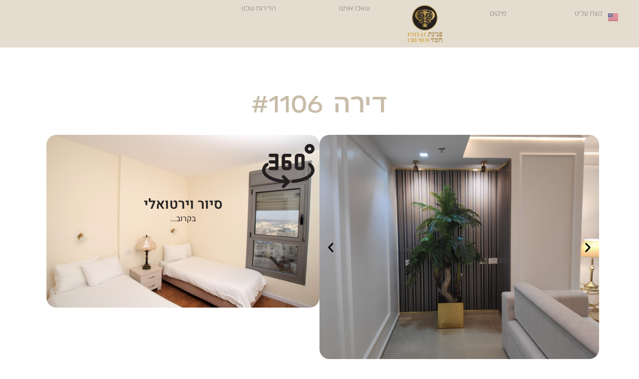

--- FILE ---
content_type: text/html; charset=UTF-8
request_url: https://pninatchemed.com/he/apartments/%D7%93%D7%99%D7%A8%D7%94-1106/
body_size: 63302
content:
<!doctype html>
<html dir="rtl" lang="he-IL">
<head>
	<meta charset="UTF-8">
		<meta name="viewport" content="width=device-width, initial-scale=1">
	<link rel="profile" href="https://gmpg.org/xfn/11">
	<meta name='robots' content='index, follow, max-image-preview:large, max-snippet:-1, max-video-preview:-1' />
<link rel="alternate" href="https://pninatchemed.com/he/apartments/%d7%93%d7%99%d7%a8%d7%94-1106/" hreflang="he" />
<link rel="alternate" href="https://pninatchemed.com/apartments/apt-1106/" hreflang="en" />

	<!-- This site is optimized with the Yoast SEO plugin v25.6 - https://yoast.com/wordpress/plugins/seo/ -->
	<title>דירה #1106 - pninat chemed</title>
	<link rel="canonical" href="https://pninatchemed.com/he/apartments/דירה-1106/" />
	<meta property="og:locale" content="he_IL" />
	<meta property="og:locale:alternate" content="en_US" />
	<meta property="og:type" content="article" />
	<meta property="og:title" content="דירה #1106 - pninat chemed" />
	<meta property="og:url" content="https://pninatchemed.com/he/apartments/דירה-1106/" />
	<meta property="og:site_name" content="pninat chemed" />
	<meta name="twitter:card" content="summary_large_image" />
	<script type="application/ld+json" class="yoast-schema-graph">{"@context":"https://schema.org","@graph":[{"@type":"WebPage","@id":"https://pninatchemed.com/he/apartments/%d7%93%d7%99%d7%a8%d7%94-1106/","url":"https://pninatchemed.com/he/apartments/%d7%93%d7%99%d7%a8%d7%94-1106/","name":"דירה #1106 - pninat chemed","isPartOf":{"@id":"https://pninatchemed.com/he/%d7%93%d7%a3-%d7%94%d7%91%d7%99%d7%aa-%d7%a2%d7%91%d7%a8%d7%99%d7%aa/#website"},"datePublished":"2023-11-27T13:04:02+00:00","breadcrumb":{"@id":"https://pninatchemed.com/he/apartments/%d7%93%d7%99%d7%a8%d7%94-1106/#breadcrumb"},"inLanguage":"he-IL","potentialAction":[{"@type":"ReadAction","target":["https://pninatchemed.com/he/apartments/%d7%93%d7%99%d7%a8%d7%94-1106/"]}]},{"@type":"BreadcrumbList","@id":"https://pninatchemed.com/he/apartments/%d7%93%d7%99%d7%a8%d7%94-1106/#breadcrumb","itemListElement":[{"@type":"ListItem","position":1,"name":"דף הבית","item":"https://pninatchemed.com/he/%d7%93%d7%a3-%d7%94%d7%91%d7%99%d7%aa-%d7%a2%d7%91%d7%a8%d7%99%d7%aa/"},{"@type":"ListItem","position":2,"name":"apartments","item":"https://pninatchemed.com/he/apartments/"},{"@type":"ListItem","position":3,"name":"דירה #1106"}]},{"@type":"WebSite","@id":"https://pninatchemed.com/he/%d7%93%d7%a3-%d7%94%d7%91%d7%99%d7%aa-%d7%a2%d7%91%d7%a8%d7%99%d7%aa/#website","url":"https://pninatchemed.com/he/%d7%93%d7%a3-%d7%94%d7%91%d7%99%d7%aa-%d7%a2%d7%91%d7%a8%d7%99%d7%aa/","name":"pninat chemed","description":"Luxury apartments in jerusalem","potentialAction":[{"@type":"SearchAction","target":{"@type":"EntryPoint","urlTemplate":"https://pninatchemed.com/he/%d7%93%d7%a3-%d7%94%d7%91%d7%99%d7%aa-%d7%a2%d7%91%d7%a8%d7%99%d7%aa/?s={search_term_string}"},"query-input":{"@type":"PropertyValueSpecification","valueRequired":true,"valueName":"search_term_string"}}],"inLanguage":"he-IL"}]}</script>
	<!-- / Yoast SEO plugin. -->


<link rel='dns-prefetch' href='//www.googletagmanager.com' />

<link rel="alternate" type="application/rss+xml" title="pninat chemed &laquo; פיד‏" href="https://pninatchemed.com/he/feed/" />
<link rel="alternate" type="application/rss+xml" title="pninat chemed &laquo; פיד תגובות‏" href="https://pninatchemed.com/he/comments/feed/" />
<link rel="alternate" title="oEmbed (JSON)" type="application/json+oembed" href="https://pninatchemed.com/wp-json/oembed/1.0/embed?url=https%3A%2F%2Fpninatchemed.com%2Fhe%2Fapartments%2F%25d7%2593%25d7%2599%25d7%25a8%25d7%2594-1106%2F" />
<link rel="alternate" title="oEmbed (XML)" type="text/xml+oembed" href="https://pninatchemed.com/wp-json/oembed/1.0/embed?url=https%3A%2F%2Fpninatchemed.com%2Fhe%2Fapartments%2F%25d7%2593%25d7%2599%25d7%25a8%25d7%2594-1106%2F&#038;format=xml" />
<style id='wp-img-auto-sizes-contain-inline-css'>
img:is([sizes=auto i],[sizes^="auto," i]){contain-intrinsic-size:3000px 1500px}
/*# sourceURL=wp-img-auto-sizes-contain-inline-css */
</style>
<style id='wp-emoji-styles-inline-css'>

	img.wp-smiley, img.emoji {
		display: inline !important;
		border: none !important;
		box-shadow: none !important;
		height: 1em !important;
		width: 1em !important;
		margin: 0 0.07em !important;
		vertical-align: -0.1em !important;
		background: none !important;
		padding: 0 !important;
	}
/*# sourceURL=wp-emoji-styles-inline-css */
</style>
<link rel='stylesheet' id='wp-block-library-rtl-css' href='https://pninatchemed.com/wp-includes/css/dist/block-library/style-rtl.min.css?ver=6.9' media='all' />

<style id='classic-theme-styles-inline-css'>
/*! This file is auto-generated */
.wp-block-button__link{color:#fff;background-color:#32373c;border-radius:9999px;box-shadow:none;text-decoration:none;padding:calc(.667em + 2px) calc(1.333em + 2px);font-size:1.125em}.wp-block-file__button{background:#32373c;color:#fff;text-decoration:none}
/*# sourceURL=/wp-includes/css/classic-themes.min.css */
</style>
<link data-minify="1" rel='stylesheet' id='jet-engine-frontend-css' href='https://pninatchemed.com/wp-content/cache/min/1/wp-content/plugins/jet-engine/assets/css/frontend.css?ver=1768291141' media='all' />
<link rel='stylesheet' id='hello-elementor-css' href='https://pninatchemed.com/wp-content/themes/hello-elementor/style.min.css?ver=2.6.1' media='all' />
<link rel='stylesheet' id='hello-elementor-theme-style-css' href='https://pninatchemed.com/wp-content/themes/hello-elementor/theme.min.css?ver=2.6.1' media='all' />
<link rel='stylesheet' id='elementor-frontend-css' href='https://pninatchemed.com/wp-content/plugins/elementor/assets/css/frontend-rtl.min.css?ver=3.31.1' media='all' />
<link data-minify="1" rel='stylesheet' id='elementor-post-4-css' href='https://pninatchemed.com/wp-content/cache/min/1/wp-content/uploads/elementor/css/post-4.css?ver=1768291141' media='all' />
<link rel='stylesheet' id='e-animation-grow-css' href='https://pninatchemed.com/wp-content/plugins/elementor/assets/lib/animations/styles/e-animation-grow.min.css?ver=3.31.1' media='all' />
<link rel='stylesheet' id='widget-image-css' href='https://pninatchemed.com/wp-content/plugins/elementor/assets/css/widget-image-rtl.min.css?ver=3.31.1' media='all' />
<link rel='stylesheet' id='widget-nav-menu-css' href='https://pninatchemed.com/wp-content/plugins/elementor-pro/assets/css/widget-nav-menu-rtl.min.css?ver=3.31.2' media='all' />
<link rel='stylesheet' id='widget-heading-css' href='https://pninatchemed.com/wp-content/plugins/elementor/assets/css/widget-heading-rtl.min.css?ver=3.31.1' media='all' />
<link data-minify="1" rel='stylesheet' id='swiper-css' href='https://pninatchemed.com/wp-content/cache/min/1/wp-content/plugins/elementor/assets/lib/swiper/v8/css/swiper.min.css?ver=1768291141' media='all' />
<link rel='stylesheet' id='e-swiper-css' href='https://pninatchemed.com/wp-content/plugins/elementor/assets/css/conditionals/e-swiper.min.css?ver=3.31.1' media='all' />
<link rel='stylesheet' id='widget-image-carousel-css' href='https://pninatchemed.com/wp-content/plugins/elementor/assets/css/widget-image-carousel-rtl.min.css?ver=3.31.1' media='all' />
<link rel='stylesheet' id='widget-icon-box-css' href='https://pninatchemed.com/wp-content/plugins/elementor/assets/css/widget-icon-box-rtl.min.css?ver=3.31.1' media='all' />
<link rel='stylesheet' id='widget-hotspot-css' href='https://pninatchemed.com/wp-content/plugins/elementor-pro/assets/css/widget-hotspot-rtl.min.css?ver=3.31.2' media='all' />
<link rel='stylesheet' id='e-animation-bob-css' href='https://pninatchemed.com/wp-content/plugins/elementor/assets/lib/animations/styles/e-animation-bob.min.css?ver=3.31.1' media='all' />
<link rel='stylesheet' id='widget-divider-css' href='https://pninatchemed.com/wp-content/plugins/elementor/assets/css/widget-divider-rtl.min.css?ver=3.31.1' media='all' />
<link rel='stylesheet' id='e-shapes-css' href='https://pninatchemed.com/wp-content/plugins/elementor/assets/css/conditionals/shapes.min.css?ver=3.31.1' media='all' />
<link data-minify="1" rel='stylesheet' id='elementor-icons-css' href='https://pninatchemed.com/wp-content/cache/min/1/wp-content/plugins/elementor/assets/lib/eicons/css/elementor-icons.min.css?ver=1768291141' media='all' />
<link rel='stylesheet' id='cpel-language-switcher-css' href='https://pninatchemed.com/wp-content/plugins/connect-polylang-elementor/assets/css/language-switcher.min.css?ver=2.5.0' media='all' />
<link data-minify="1" rel='stylesheet' id='elementor-post-2990-css' href='https://pninatchemed.com/wp-content/cache/min/1/wp-content/uploads/elementor/css/post-2990.css?ver=1768292272' media='all' />
<link data-minify="1" rel='stylesheet' id='elementor-post-2713-css' href='https://pninatchemed.com/wp-content/cache/min/1/wp-content/uploads/elementor/css/post-2713.css?ver=1768292272' media='all' />
<link data-minify="1" rel='stylesheet' id='elementor-post-2748-css' href='https://pninatchemed.com/wp-content/cache/min/1/wp-content/uploads/elementor/css/post-2748.css?ver=1768292307' media='all' />
<link rel='stylesheet' id='hello-elementor-child-style-css' href='https://pninatchemed.com/wp-content/themes/hello-theme-child-master/style.css?ver=1.0.0' media='all' />
<link data-minify="1" rel='stylesheet' id='elementor-gf-local-heebo-css' href='https://pninatchemed.com/wp-content/cache/min/1/wp-content/uploads/elementor/google-fonts/css/heebo.css?ver=1768291141' media='all' />
<link rel='stylesheet' id='elementor-icons-shared-0-css' href='https://pninatchemed.com/wp-content/plugins/elementor/assets/lib/font-awesome/css/fontawesome.min.css?ver=5.15.3' media='all' />
<link data-minify="1" rel='stylesheet' id='elementor-icons-fa-solid-css' href='https://pninatchemed.com/wp-content/cache/min/1/wp-content/plugins/elementor/assets/lib/font-awesome/css/solid.min.css?ver=1768291141' media='all' />
<link data-minify="1" rel='stylesheet' id='elementor-icons-fa-regular-css' href='https://pninatchemed.com/wp-content/cache/min/1/wp-content/plugins/elementor/assets/lib/font-awesome/css/regular.min.css?ver=1768291141' media='all' />
<script src="https://pninatchemed.com/wp-includes/js/jquery/jquery.min.js?ver=3.7.1" id="jquery-core-js"></script>
<script src="https://pninatchemed.com/wp-includes/js/jquery/jquery-migrate.min.js?ver=3.4.1" id="jquery-migrate-js"></script>

<!-- Google tag (gtag.js) snippet added by Site Kit -->
<!-- Google Analytics snippet added by Site Kit -->
<script src="https://www.googletagmanager.com/gtag/js?id=GT-NCNQXXC" id="google_gtagjs-js" async></script>
<script id="google_gtagjs-js-after">
window.dataLayer = window.dataLayer || [];function gtag(){dataLayer.push(arguments);}
gtag("set","linker",{"domains":["pninatchemed.com"]});
gtag("js", new Date());
gtag("set", "developer_id.dZTNiMT", true);
gtag("config", "GT-NCNQXXC");
//# sourceURL=google_gtagjs-js-after
</script>
<link rel="https://api.w.org/" href="https://pninatchemed.com/wp-json/" /><link rel="alternate" title="JSON" type="application/json" href="https://pninatchemed.com/wp-json/wp/v2/apartments/2857" /><link rel="EditURI" type="application/rsd+xml" title="RSD" href="https://pninatchemed.com/xmlrpc.php?rsd" />
<meta name="generator" content="WordPress 6.9" />
<link rel='shortlink' href='https://pninatchemed.com/?p=2857' />
<meta name="generator" content="Site Kit by Google 1.170.0" /><meta name="generator" content="Elementor 3.31.1; features: additional_custom_breakpoints, e_element_cache; settings: css_print_method-external, google_font-enabled, font_display-swap">
<script src="https://cdn.enable.co.il/licenses/enable-L7174pvb8ya06ke-1120-42762/init.js"></script>
<!-- Google tag (gtag.js) -->
<script async src="https://www.googletagmanager.com/gtag/js?id=G-RN6YPC3PXK"></script>
<script>
  window.dataLayer = window.dataLayer || [];
  function gtag(){dataLayer.push(arguments);}
  gtag('js', new Date());

  gtag('config', 'G-RN6YPC3PXK');
</script>
			<style>
				.e-con.e-parent:nth-of-type(n+4):not(.e-lazyloaded):not(.e-no-lazyload),
				.e-con.e-parent:nth-of-type(n+4):not(.e-lazyloaded):not(.e-no-lazyload) * {
					background-image: none !important;
				}
				@media screen and (max-height: 1024px) {
					.e-con.e-parent:nth-of-type(n+3):not(.e-lazyloaded):not(.e-no-lazyload),
					.e-con.e-parent:nth-of-type(n+3):not(.e-lazyloaded):not(.e-no-lazyload) * {
						background-image: none !important;
					}
				}
				@media screen and (max-height: 640px) {
					.e-con.e-parent:nth-of-type(n+2):not(.e-lazyloaded):not(.e-no-lazyload),
					.e-con.e-parent:nth-of-type(n+2):not(.e-lazyloaded):not(.e-no-lazyload) * {
						background-image: none !important;
					}
				}
			</style>
					<style id="wp-custom-css">
			body,html{
overflow-x: hidden;
}

		</style>
		<noscript><style id="rocket-lazyload-nojs-css">.rll-youtube-player, [data-lazy-src]{display:none !important;}</style></noscript></head>
<body class="rtl wp-singular apartments-template-default single single-apartments postid-2857 wp-theme-hello-elementor wp-child-theme-hello-theme-child-master elementor-default elementor-kit-4 elementor-page-2748">


<a class="skip-link screen-reader-text" href="#content">
	דלג לתוכן</a>

		<header data-elementor-type="header" data-elementor-id="2990" class="elementor elementor-2990 elementor-location-header" data-elementor-post-type="elementor_library">
			<div class="elementor-element elementor-element-c77f9b5 e-con-full elementor-hidden-mobile disable-fade-in e-flex e-con e-parent" data-id="c77f9b5" data-element_type="container" data-settings="{&quot;background_background&quot;:&quot;classic&quot;}">
		<div class="elementor-element elementor-element-76da08c e-con-full e-flex e-con e-parent" data-id="76da08c" data-element_type="container">
				<div class="elementor-element elementor-element-b30bc31 elementor-hidden-mobile elementor-align-center elementor-widget__width-inherit elementor-widget elementor-widget-button" data-id="b30bc31" data-element_type="widget" data-widget_type="button.default">
				<div class="elementor-widget-container">
									<div class="elementor-button-wrapper">
					<a class="elementor-button elementor-button-link elementor-size-sm elementor-animation-grow" href="https://pninatchemed.com/he/%d7%9e%d7%99%d7%a7%d7%95%d7%9d/">
						<span class="elementor-button-content-wrapper">
									<span class="elementor-button-text">מיקום</span>
					</span>
					</a>
				</div>
								</div>
				</div>
				<div class="elementor-element elementor-element-48d32c4 elementor-hidden-mobile elementor-align-center elementor-widget__width-inherit elementor-widget elementor-widget-button" data-id="48d32c4" data-element_type="widget" data-widget_type="button.default">
				<div class="elementor-widget-container">
									<div class="elementor-button-wrapper">
					<a class="elementor-button elementor-button-link elementor-size-sm elementor-animation-grow" href="https://pninatchemed.com/he/%d7%a7%d7%a6%d7%aa-%d7%a2%d7%9c%d7%99%d7%a0%d7%95/">
						<span class="elementor-button-content-wrapper">
									<span class="elementor-button-text">קצת עלינו</span>
					</span>
					</a>
				</div>
								</div>
				</div>
				</div>
		<div class="elementor-element elementor-element-bec13d5 e-con-full e-flex e-con e-parent" data-id="bec13d5" data-element_type="container">
				<div class="elementor-element elementor-element-59d95b7 elementor-widget elementor-widget-image" data-id="59d95b7" data-element_type="widget" data-widget_type="image.default">
				<div class="elementor-widget-container">
																<a href="https://pninatchemed.com/he/%d7%93%d7%a3-%d7%94%d7%91%d7%99%d7%aa-%d7%a2%d7%91%d7%a8%d7%99%d7%aa/">
							<img width="591" height="638" src="data:image/svg+xml,%3Csvg%20xmlns='http://www.w3.org/2000/svg'%20viewBox='0%200%20591%20638'%3E%3C/svg%3E" class="attachment-large size-large wp-image-2692" alt="" data-lazy-src="https://pninatchemed.com/wp-content/uploads/2023/11/012e33_b26d7ad268a045d984a08046d8e15ca8.gif" /><noscript><img width="591" height="638" src="https://pninatchemed.com/wp-content/uploads/2023/11/012e33_b26d7ad268a045d984a08046d8e15ca8.gif" class="attachment-large size-large wp-image-2692" alt="" /></noscript>								</a>
															</div>
				</div>
				</div>
		<div class="elementor-element elementor-element-e311b5a e-con-full e-flex e-con e-parent" data-id="e311b5a" data-element_type="container">
				<div class="elementor-element elementor-element-c13f865 elementor-widget__width-inherit elementor-hidden-mobile elementor-align-center elementor-widget elementor-widget-button" data-id="c13f865" data-element_type="widget" data-widget_type="button.default">
				<div class="elementor-widget-container">
									<div class="elementor-button-wrapper">
					<a class="elementor-button elementor-button-link elementor-size-sm elementor-animation-grow" href="https://pninatchemed.com/he/all-apartments-he/">
						<span class="elementor-button-content-wrapper">
									<span class="elementor-button-text">הדירות שלנו</span>
					</span>
					</a>
				</div>
								</div>
				</div>
				<div class="elementor-element elementor-element-72ac4c6 elementor-widget__width-inherit elementor-hidden-mobile elementor-align-center elementor-widget elementor-widget-button" data-id="72ac4c6" data-element_type="widget" data-widget_type="button.default">
				<div class="elementor-widget-container">
									<div class="elementor-button-wrapper">
					<a class="elementor-button elementor-button-link elementor-size-sm elementor-animation-grow" href="#elementor-action%3Aaction%3Dpopup%3Aopen%26settings%3DeyJpZCI6IjI3NzciLCJ0b2dnbGUiOmZhbHNlfQ%3D%3D">
						<span class="elementor-button-content-wrapper">
									<span class="elementor-button-text">שאלו אותנו</span>
					</span>
					</a>
				</div>
								</div>
				</div>
				</div>
				</div>
		<div class="elementor-element elementor-element-101fd9e e-con-full elementor-hidden-mobile e-flex e-con e-parent" data-id="101fd9e" data-element_type="container" data-settings="{&quot;position&quot;:&quot;absolute&quot;}">
				<div class="elementor-element elementor-element-348ad79 cpel-switcher--layout-vertical cpel-switcher--align-center cpel-switcher--aspect-ratio-43 elementor-widget elementor-widget-polylang-language-switcher" data-id="348ad79" data-element_type="widget" data-widget_type="polylang-language-switcher.default">
				<div class="elementor-widget-container">
					<nav class="cpel-switcher__nav"><ul class="cpel-switcher__list"><li class="cpel-switcher__lang"><a lang="en-US" hreflang="en-US" href="https://pninatchemed.com/apartments/apt-1106/"><span class="cpel-switcher__flag cpel-switcher__flag--us"><img src="data:image/svg+xml,%3Csvg%20xmlns='http://www.w3.org/2000/svg'%20viewBox='0%200%2021%2015'%3E%3C/svg%3E" alt="English" data-lazy-src="data:image/svg+xml;utf8,%3Csvg width='21' height='15' xmlns='http://www.w3.org/2000/svg'%3E%3Cdefs%3E%3ClinearGradient x1='50%' y1='0%' x2='50%' y2='100%' id='a'%3E%3Cstop stop-color='%23FFF' offset='0%'/%3E%3Cstop stop-color='%23F0F0F0' offset='100%'/%3E%3C/linearGradient%3E%3ClinearGradient x1='50%' y1='0%' x2='50%' y2='100%' id='b'%3E%3Cstop stop-color='%23D02F44' offset='0%'/%3E%3Cstop stop-color='%23B12537' offset='100%'/%3E%3C/linearGradient%3E%3ClinearGradient x1='50%' y1='0%' x2='50%' y2='100%' id='c'%3E%3Cstop stop-color='%2346467F' offset='0%'/%3E%3Cstop stop-color='%233C3C6D' offset='100%'/%3E%3C/linearGradient%3E%3C/defs%3E%3Cg fill='none' fill-rule='evenodd'%3E%3Cpath fill='url(%23a)' d='M0 0h21v15H0z'/%3E%3Cpath d='M0 0h21v1H0V0zm0 2h21v1H0V2zm0 2h21v1H0V4zm0 2h21v1H0V6zm0 2h21v1H0V8zm0 2h21v1H0v-1zm0 2h21v1H0v-1zm0 2h21v1H0v-1z' fill='url(%23b)'/%3E%3Cpath fill='url(%23c)' d='M0 0h9v7H0z'/%3E%3Cpath d='M1.5 2a.5.5 0 110-1 .5.5 0 010 1zm2 0a.5.5 0 110-1 .5.5 0 010 1zm2 0a.5.5 0 110-1 .5.5 0 010 1zm2 0a.5.5 0 110-1 .5.5 0 010 1zm-5 1a.5.5 0 110-1 .5.5 0 010 1zm2 0a.5.5 0 110-1 .5.5 0 010 1zm2 0a.5.5 0 110-1 .5.5 0 010 1zm1 1a.5.5 0 110-1 .5.5 0 010 1zm-2 0a.5.5 0 110-1 .5.5 0 010 1zm-2 0a.5.5 0 110-1 .5.5 0 010 1zm-2 0a.5.5 0 110-1 .5.5 0 010 1zm1 1a.5.5 0 110-1 .5.5 0 010 1zm2 0a.5.5 0 110-1 .5.5 0 010 1zm2 0a.5.5 0 110-1 .5.5 0 010 1zm1 1a.5.5 0 110-1 .5.5 0 010 1zm-2 0a.5.5 0 110-1 .5.5 0 010 1zm-2 0a.5.5 0 110-1 .5.5 0 010 1zm-2 0a.5.5 0 110-1 .5.5 0 010 1z' fill='url(%23a)'/%3E%3C/g%3E%3C/svg%3E" /><noscript><img src="data:image/svg+xml;utf8,%3Csvg width='21' height='15' xmlns='http://www.w3.org/2000/svg'%3E%3Cdefs%3E%3ClinearGradient x1='50%' y1='0%' x2='50%' y2='100%' id='a'%3E%3Cstop stop-color='%23FFF' offset='0%'/%3E%3Cstop stop-color='%23F0F0F0' offset='100%'/%3E%3C/linearGradient%3E%3ClinearGradient x1='50%' y1='0%' x2='50%' y2='100%' id='b'%3E%3Cstop stop-color='%23D02F44' offset='0%'/%3E%3Cstop stop-color='%23B12537' offset='100%'/%3E%3C/linearGradient%3E%3ClinearGradient x1='50%' y1='0%' x2='50%' y2='100%' id='c'%3E%3Cstop stop-color='%2346467F' offset='0%'/%3E%3Cstop stop-color='%233C3C6D' offset='100%'/%3E%3C/linearGradient%3E%3C/defs%3E%3Cg fill='none' fill-rule='evenodd'%3E%3Cpath fill='url(%23a)' d='M0 0h21v15H0z'/%3E%3Cpath d='M0 0h21v1H0V0zm0 2h21v1H0V2zm0 2h21v1H0V4zm0 2h21v1H0V6zm0 2h21v1H0V8zm0 2h21v1H0v-1zm0 2h21v1H0v-1zm0 2h21v1H0v-1z' fill='url(%23b)'/%3E%3Cpath fill='url(%23c)' d='M0 0h9v7H0z'/%3E%3Cpath d='M1.5 2a.5.5 0 110-1 .5.5 0 010 1zm2 0a.5.5 0 110-1 .5.5 0 010 1zm2 0a.5.5 0 110-1 .5.5 0 010 1zm2 0a.5.5 0 110-1 .5.5 0 010 1zm-5 1a.5.5 0 110-1 .5.5 0 010 1zm2 0a.5.5 0 110-1 .5.5 0 010 1zm2 0a.5.5 0 110-1 .5.5 0 010 1zm1 1a.5.5 0 110-1 .5.5 0 010 1zm-2 0a.5.5 0 110-1 .5.5 0 010 1zm-2 0a.5.5 0 110-1 .5.5 0 010 1zm-2 0a.5.5 0 110-1 .5.5 0 010 1zm1 1a.5.5 0 110-1 .5.5 0 010 1zm2 0a.5.5 0 110-1 .5.5 0 010 1zm2 0a.5.5 0 110-1 .5.5 0 010 1zm1 1a.5.5 0 110-1 .5.5 0 010 1zm-2 0a.5.5 0 110-1 .5.5 0 010 1zm-2 0a.5.5 0 110-1 .5.5 0 010 1zm-2 0a.5.5 0 110-1 .5.5 0 010 1z' fill='url(%23a)'/%3E%3C/g%3E%3C/svg%3E" alt="English" /></noscript></span></a></li></ul></nav>				</div>
				</div>
				</div>
		<div class="elementor-element elementor-element-50319709 e-con-full disable-fade-in elementor-hidden-desktop elementor-hidden-tablet e-flex e-con e-parent" data-id="50319709" data-element_type="container" data-settings="{&quot;background_background&quot;:&quot;classic&quot;}">
		<div class="elementor-element elementor-element-2f21a6e7 e-con-full e-flex e-con e-parent" data-id="2f21a6e7" data-element_type="container">
				<div class="elementor-element elementor-element-632d3fbd elementor-nav-menu--stretch elementor-nav-menu__text-align-center elementor-hidden-desktop elementor-hidden-tablet elementor-nav-menu--toggle elementor-nav-menu--burger elementor-widget elementor-widget-nav-menu" data-id="632d3fbd" data-element_type="widget" data-settings="{&quot;layout&quot;:&quot;dropdown&quot;,&quot;full_width&quot;:&quot;stretch&quot;,&quot;submenu_icon&quot;:{&quot;value&quot;:&quot;&lt;i class=\&quot;fas fa-caret-down\&quot;&gt;&lt;\/i&gt;&quot;,&quot;library&quot;:&quot;fa-solid&quot;},&quot;toggle&quot;:&quot;burger&quot;}" data-widget_type="nav-menu.default">
				<div class="elementor-widget-container">
							<div class="elementor-menu-toggle" role="button" tabindex="0" aria-label="כפתור פתיחת תפריט" aria-expanded="false">
			<i aria-hidden="true" role="presentation" class="elementor-menu-toggle__icon--open eicon-menu-bar"></i><i aria-hidden="true" role="presentation" class="elementor-menu-toggle__icon--close eicon-close"></i>		</div>
					<nav class="elementor-nav-menu--dropdown elementor-nav-menu__container" aria-hidden="true">
				<ul id="menu-2-632d3fbd" class="elementor-nav-menu"><li class="menu-item menu-item-type-post_type menu-item-object-page menu-item-3019"><a href="https://pninatchemed.com/he/%d7%9e%d7%99%d7%a7%d7%95%d7%9d/" class="elementor-item" tabindex="-1">מיקום</a></li>
<li class="menu-item menu-item-type-post_type menu-item-object-page menu-item-3020"><a href="https://pninatchemed.com/he/%d7%a7%d7%a6%d7%aa-%d7%a2%d7%9c%d7%99%d7%a0%d7%95/" class="elementor-item" tabindex="-1">קצת עלינו</a></li>
<li class="menu-item menu-item-type-post_type menu-item-object-page menu-item-3021"><a href="https://pninatchemed.com/he/all-apartments-he/" class="elementor-item" tabindex="-1">הדירות שלנו</a></li>
<li class="menu-item menu-item-type-post_type menu-item-object-page menu-item-3022"><a href="https://pninatchemed.com/ask-us/" class="elementor-item" tabindex="-1">שאלו אותנו</a></li>
</ul>			</nav>
						</div>
				</div>
				</div>
		<div class="elementor-element elementor-element-44b70912 e-con-full e-flex e-con e-parent" data-id="44b70912" data-element_type="container">
				<div class="elementor-element elementor-element-2d689a58 elementor-widget elementor-widget-image" data-id="2d689a58" data-element_type="widget" data-widget_type="image.default">
				<div class="elementor-widget-container">
																<a href="https://pninatchemed.com/he/%d7%93%d7%a3-%d7%94%d7%91%d7%99%d7%aa-%d7%a2%d7%91%d7%a8%d7%99%d7%aa/">
							<img width="278" height="300" src="data:image/svg+xml,%3Csvg%20xmlns='http://www.w3.org/2000/svg'%20viewBox='0%200%20278%20300'%3E%3C/svg%3E" class="attachment-medium size-medium wp-image-2692" alt="" data-lazy-src="https://pninatchemed.com/wp-content/uploads/2023/11/012e33_b26d7ad268a045d984a08046d8e15ca8-278x300.gif" /><noscript><img width="278" height="300" src="https://pninatchemed.com/wp-content/uploads/2023/11/012e33_b26d7ad268a045d984a08046d8e15ca8-278x300.gif" class="attachment-medium size-medium wp-image-2692" alt="" /></noscript>								</a>
															</div>
				</div>
				</div>
		<div class="elementor-element elementor-element-128a1302 e-con-full e-flex e-con e-parent" data-id="128a1302" data-element_type="container">
				<div class="elementor-element elementor-element-6e5f56b4 cpel-switcher--layout-vertical cpel-switcher--align-center cpel-switcher--aspect-ratio-43 elementor-widget elementor-widget-polylang-language-switcher" data-id="6e5f56b4" data-element_type="widget" data-widget_type="polylang-language-switcher.default">
				<div class="elementor-widget-container">
					<nav class="cpel-switcher__nav"><ul class="cpel-switcher__list"><li class="cpel-switcher__lang"><a lang="en-US" hreflang="en-US" href="https://pninatchemed.com/apartments/apt-1106/"><span class="cpel-switcher__flag cpel-switcher__flag--us"><img src="data:image/svg+xml,%3Csvg%20xmlns='http://www.w3.org/2000/svg'%20viewBox='0%200%2021%2015'%3E%3C/svg%3E" alt="English" data-lazy-src="data:image/svg+xml;utf8,%3Csvg width='21' height='15' xmlns='http://www.w3.org/2000/svg'%3E%3Cdefs%3E%3ClinearGradient x1='50%' y1='0%' x2='50%' y2='100%' id='a'%3E%3Cstop stop-color='%23FFF' offset='0%'/%3E%3Cstop stop-color='%23F0F0F0' offset='100%'/%3E%3C/linearGradient%3E%3ClinearGradient x1='50%' y1='0%' x2='50%' y2='100%' id='b'%3E%3Cstop stop-color='%23D02F44' offset='0%'/%3E%3Cstop stop-color='%23B12537' offset='100%'/%3E%3C/linearGradient%3E%3ClinearGradient x1='50%' y1='0%' x2='50%' y2='100%' id='c'%3E%3Cstop stop-color='%2346467F' offset='0%'/%3E%3Cstop stop-color='%233C3C6D' offset='100%'/%3E%3C/linearGradient%3E%3C/defs%3E%3Cg fill='none' fill-rule='evenodd'%3E%3Cpath fill='url(%23a)' d='M0 0h21v15H0z'/%3E%3Cpath d='M0 0h21v1H0V0zm0 2h21v1H0V2zm0 2h21v1H0V4zm0 2h21v1H0V6zm0 2h21v1H0V8zm0 2h21v1H0v-1zm0 2h21v1H0v-1zm0 2h21v1H0v-1z' fill='url(%23b)'/%3E%3Cpath fill='url(%23c)' d='M0 0h9v7H0z'/%3E%3Cpath d='M1.5 2a.5.5 0 110-1 .5.5 0 010 1zm2 0a.5.5 0 110-1 .5.5 0 010 1zm2 0a.5.5 0 110-1 .5.5 0 010 1zm2 0a.5.5 0 110-1 .5.5 0 010 1zm-5 1a.5.5 0 110-1 .5.5 0 010 1zm2 0a.5.5 0 110-1 .5.5 0 010 1zm2 0a.5.5 0 110-1 .5.5 0 010 1zm1 1a.5.5 0 110-1 .5.5 0 010 1zm-2 0a.5.5 0 110-1 .5.5 0 010 1zm-2 0a.5.5 0 110-1 .5.5 0 010 1zm-2 0a.5.5 0 110-1 .5.5 0 010 1zm1 1a.5.5 0 110-1 .5.5 0 010 1zm2 0a.5.5 0 110-1 .5.5 0 010 1zm2 0a.5.5 0 110-1 .5.5 0 010 1zm1 1a.5.5 0 110-1 .5.5 0 010 1zm-2 0a.5.5 0 110-1 .5.5 0 010 1zm-2 0a.5.5 0 110-1 .5.5 0 010 1zm-2 0a.5.5 0 110-1 .5.5 0 010 1z' fill='url(%23a)'/%3E%3C/g%3E%3C/svg%3E" /><noscript><img src="data:image/svg+xml;utf8,%3Csvg width='21' height='15' xmlns='http://www.w3.org/2000/svg'%3E%3Cdefs%3E%3ClinearGradient x1='50%' y1='0%' x2='50%' y2='100%' id='a'%3E%3Cstop stop-color='%23FFF' offset='0%'/%3E%3Cstop stop-color='%23F0F0F0' offset='100%'/%3E%3C/linearGradient%3E%3ClinearGradient x1='50%' y1='0%' x2='50%' y2='100%' id='b'%3E%3Cstop stop-color='%23D02F44' offset='0%'/%3E%3Cstop stop-color='%23B12537' offset='100%'/%3E%3C/linearGradient%3E%3ClinearGradient x1='50%' y1='0%' x2='50%' y2='100%' id='c'%3E%3Cstop stop-color='%2346467F' offset='0%'/%3E%3Cstop stop-color='%233C3C6D' offset='100%'/%3E%3C/linearGradient%3E%3C/defs%3E%3Cg fill='none' fill-rule='evenodd'%3E%3Cpath fill='url(%23a)' d='M0 0h21v15H0z'/%3E%3Cpath d='M0 0h21v1H0V0zm0 2h21v1H0V2zm0 2h21v1H0V4zm0 2h21v1H0V6zm0 2h21v1H0V8zm0 2h21v1H0v-1zm0 2h21v1H0v-1zm0 2h21v1H0v-1z' fill='url(%23b)'/%3E%3Cpath fill='url(%23c)' d='M0 0h9v7H0z'/%3E%3Cpath d='M1.5 2a.5.5 0 110-1 .5.5 0 010 1zm2 0a.5.5 0 110-1 .5.5 0 010 1zm2 0a.5.5 0 110-1 .5.5 0 010 1zm2 0a.5.5 0 110-1 .5.5 0 010 1zm-5 1a.5.5 0 110-1 .5.5 0 010 1zm2 0a.5.5 0 110-1 .5.5 0 010 1zm2 0a.5.5 0 110-1 .5.5 0 010 1zm1 1a.5.5 0 110-1 .5.5 0 010 1zm-2 0a.5.5 0 110-1 .5.5 0 010 1zm-2 0a.5.5 0 110-1 .5.5 0 010 1zm-2 0a.5.5 0 110-1 .5.5 0 010 1zm1 1a.5.5 0 110-1 .5.5 0 010 1zm2 0a.5.5 0 110-1 .5.5 0 010 1zm2 0a.5.5 0 110-1 .5.5 0 010 1zm1 1a.5.5 0 110-1 .5.5 0 010 1zm-2 0a.5.5 0 110-1 .5.5 0 010 1zm-2 0a.5.5 0 110-1 .5.5 0 010 1zm-2 0a.5.5 0 110-1 .5.5 0 010 1z' fill='url(%23a)'/%3E%3C/g%3E%3C/svg%3E" alt="English" /></noscript></span></a></li></ul></nav>				</div>
				</div>
				</div>
				</div>
				</header>
				<div data-elementor-type="single-post" data-elementor-id="2748" class="elementor elementor-2748 elementor-location-single post-2857 apartments type-apartments status-publish hentry fas-wifi-he fas-bath-he fas-free-parking-he fas-stove-top-he fas-ac-he fas-kettle-and-coffee-sets-he fas-dryer-he fas-microwave-he fas-washer-he fas-shabbat-elevator-he fas-linen-towels-he fas-shower-he fas-refrigerator-he fas-balkony-he fas-view-he fas-sukkah-he fas-shabbat-hot-plate-he fas-oven-he" data-elementor-post-type="elementor_library">
			<div class="elementor-element elementor-element-a2def22 e-flex e-con-boxed e-con e-parent" data-id="a2def22" data-element_type="container" data-settings="{&quot;background_background&quot;:&quot;gradient&quot;}">
					<div class="e-con-inner">
		<div class="elementor-element elementor-element-7fb9e58 elementor-hidden-mobile e-flex e-con-boxed e-con e-parent" data-id="7fb9e58" data-element_type="container">
					<div class="e-con-inner">
		<div class="elementor-element elementor-element-0da6e3a e-con-full e-flex e-con e-parent" data-id="0da6e3a" data-element_type="container">
				<div class="elementor-element elementor-element-88d45df elementor-widget elementor-widget-heading" data-id="88d45df" data-element_type="widget" data-settings="{&quot;_animation&quot;:&quot;none&quot;}" data-widget_type="heading.default">
				<div class="elementor-widget-container">
					<h2 class="elementor-heading-title elementor-size-default">דירה #1106</h2>				</div>
				</div>
				</div>
		<div class="elementor-element elementor-element-e9b5fcd e-con-full e-flex e-con e-parent" data-id="e9b5fcd" data-element_type="container">
				<div class="elementor-element elementor-element-1733952 elementor-arrows-position-inside elementor-widget elementor-widget-image-carousel" data-id="1733952" data-element_type="widget" data-settings="{&quot;slides_to_show&quot;:&quot;1&quot;,&quot;navigation&quot;:&quot;arrows&quot;,&quot;autoplay&quot;:&quot;yes&quot;,&quot;pause_on_hover&quot;:&quot;yes&quot;,&quot;pause_on_interaction&quot;:&quot;yes&quot;,&quot;autoplay_speed&quot;:5000,&quot;infinite&quot;:&quot;yes&quot;,&quot;effect&quot;:&quot;slide&quot;,&quot;speed&quot;:500}" data-widget_type="image-carousel.default">
				<div class="elementor-widget-container">
							<div class="elementor-image-carousel-wrapper swiper" role="region" aria-roledescription="carousel" aria-label="קרוסלת תמונות" dir="ltr">
			<div class="elementor-image-carousel swiper-wrapper swiper-image-stretch" aria-live="off">
								<div class="swiper-slide" role="group" aria-roledescription="slide" aria-label="1 מתוך 14"><figure class="swiper-slide-inner"><img width="2560" height="2560" class="swiper-slide-image" src="data:image/svg+xml,%3Csvg%20xmlns='http://www.w3.org/2000/svg'%20viewBox='0%200%202560%202560'%3E%3C/svg%3E" alt="1106" data-lazy-src="https://pninatchemed.com/wp-content/uploads/2023/05/1680424253092-scaled.jpg" /><noscript><img width="2560" height="2560" class="swiper-slide-image" src="https://pninatchemed.com/wp-content/uploads/2023/05/1680424253092-scaled.jpg" alt="1106" /></noscript></figure></div><div class="swiper-slide" role="group" aria-roledescription="slide" aria-label="2 מתוך 14"><figure class="swiper-slide-inner"><img width="1440" height="2560" class="swiper-slide-image" src="data:image/svg+xml,%3Csvg%20xmlns='http://www.w3.org/2000/svg'%20viewBox='0%200%201440%202560'%3E%3C/svg%3E" alt="1106" data-lazy-src="https://pninatchemed.com/wp-content/uploads/2023/05/1683142956887-scaled.jpeg" /><noscript><img width="1440" height="2560" class="swiper-slide-image" src="https://pninatchemed.com/wp-content/uploads/2023/05/1683142956887-scaled.jpeg" alt="1106" /></noscript></figure></div><div class="swiper-slide" role="group" aria-roledescription="slide" aria-label="3 מתוך 14"><figure class="swiper-slide-inner"><img width="2560" height="2560" class="swiper-slide-image" src="data:image/svg+xml,%3Csvg%20xmlns='http://www.w3.org/2000/svg'%20viewBox='0%200%202560%202560'%3E%3C/svg%3E" alt="1106" data-lazy-src="https://pninatchemed.com/wp-content/uploads/2023/05/1680424421651-scaled.jpg" /><noscript><img width="2560" height="2560" class="swiper-slide-image" src="https://pninatchemed.com/wp-content/uploads/2023/05/1680424421651-scaled.jpg" alt="1106" /></noscript></figure></div><div class="swiper-slide" role="group" aria-roledescription="slide" aria-label="4 מתוך 14"><figure class="swiper-slide-inner"><img width="2560" height="2560" class="swiper-slide-image" src="data:image/svg+xml,%3Csvg%20xmlns='http://www.w3.org/2000/svg'%20viewBox='0%200%202560%202560'%3E%3C/svg%3E" alt="1106" data-lazy-src="https://pninatchemed.com/wp-content/uploads/2023/05/1683142956938-scaled.jpg" /><noscript><img width="2560" height="2560" class="swiper-slide-image" src="https://pninatchemed.com/wp-content/uploads/2023/05/1683142956938-scaled.jpg" alt="1106" /></noscript></figure></div><div class="swiper-slide" role="group" aria-roledescription="slide" aria-label="5 מתוך 14"><figure class="swiper-slide-inner"><img width="1440" height="2560" class="swiper-slide-image" src="data:image/svg+xml,%3Csvg%20xmlns='http://www.w3.org/2000/svg'%20viewBox='0%200%201440%202560'%3E%3C/svg%3E" alt="1106" data-lazy-src="https://pninatchemed.com/wp-content/uploads/2023/05/1683142956919-scaled.jpeg" /><noscript><img width="1440" height="2560" class="swiper-slide-image" src="https://pninatchemed.com/wp-content/uploads/2023/05/1683142956919-scaled.jpeg" alt="1106" /></noscript></figure></div><div class="swiper-slide" role="group" aria-roledescription="slide" aria-label="6 מתוך 14"><figure class="swiper-slide-inner"><img width="2560" height="2560" class="swiper-slide-image" src="data:image/svg+xml,%3Csvg%20xmlns='http://www.w3.org/2000/svg'%20viewBox='0%200%202560%202560'%3E%3C/svg%3E" alt="1106" data-lazy-src="https://pninatchemed.com/wp-content/uploads/2023/05/1680424146505-2-scaled.jpg" /><noscript><img width="2560" height="2560" class="swiper-slide-image" src="https://pninatchemed.com/wp-content/uploads/2023/05/1680424146505-2-scaled.jpg" alt="1106" /></noscript></figure></div><div class="swiper-slide" role="group" aria-roledescription="slide" aria-label="7 מתוך 14"><figure class="swiper-slide-inner"><img width="2560" height="2560" class="swiper-slide-image" src="data:image/svg+xml,%3Csvg%20xmlns='http://www.w3.org/2000/svg'%20viewBox='0%200%202560%202560'%3E%3C/svg%3E" alt="1106" data-lazy-src="https://pninatchemed.com/wp-content/uploads/2023/05/1680424146522-scaled.jpg" /><noscript><img width="2560" height="2560" class="swiper-slide-image" src="https://pninatchemed.com/wp-content/uploads/2023/05/1680424146522-scaled.jpg" alt="1106" /></noscript></figure></div><div class="swiper-slide" role="group" aria-roledescription="slide" aria-label="8 מתוך 14"><figure class="swiper-slide-inner"><img width="1440" height="2560" class="swiper-slide-image" src="data:image/svg+xml,%3Csvg%20xmlns='http://www.w3.org/2000/svg'%20viewBox='0%200%201440%202560'%3E%3C/svg%3E" alt="1106" data-lazy-src="https://pninatchemed.com/wp-content/uploads/2023/05/IMG-20230430-WA0098-scaled.jpeg" /><noscript><img width="1440" height="2560" class="swiper-slide-image" src="https://pninatchemed.com/wp-content/uploads/2023/05/IMG-20230430-WA0098-scaled.jpeg" alt="1106" /></noscript></figure></div><div class="swiper-slide" role="group" aria-roledescription="slide" aria-label="9 מתוך 14"><figure class="swiper-slide-inner"><img width="2560" height="2560" class="swiper-slide-image" src="data:image/svg+xml,%3Csvg%20xmlns='http://www.w3.org/2000/svg'%20viewBox='0%200%202560%202560'%3E%3C/svg%3E" alt="1106" data-lazy-src="https://pninatchemed.com/wp-content/uploads/2023/05/1680424146628-1-scaled.jpg" /><noscript><img width="2560" height="2560" class="swiper-slide-image" src="https://pninatchemed.com/wp-content/uploads/2023/05/1680424146628-1-scaled.jpg" alt="1106" /></noscript></figure></div><div class="swiper-slide" role="group" aria-roledescription="slide" aria-label="10 מתוך 14"><figure class="swiper-slide-inner"><img width="1080" height="2246" class="swiper-slide-image" src="data:image/svg+xml,%3Csvg%20xmlns='http://www.w3.org/2000/svg'%20viewBox='0%200%201080%202246'%3E%3C/svg%3E" alt="1679392191020" data-lazy-src="https://pninatchemed.com/wp-content/uploads/2023/05/1679392191020.jpg" /><noscript><img width="1080" height="2246" class="swiper-slide-image" src="https://pninatchemed.com/wp-content/uploads/2023/05/1679392191020.jpg" alt="1679392191020" /></noscript></figure></div><div class="swiper-slide" role="group" aria-roledescription="slide" aria-label="11 מתוך 14"><figure class="swiper-slide-inner"><img width="1280" height="853" class="swiper-slide-image" src="data:image/svg+xml,%3Csvg%20xmlns='http://www.w3.org/2000/svg'%20viewBox='0%200%201280%20853'%3E%3C/svg%3E" alt="1106" data-lazy-src="https://pninatchemed.com/wp-content/uploads/2023/05/DSC_9488-1-1.jpg" /><noscript><img width="1280" height="853" class="swiper-slide-image" src="https://pninatchemed.com/wp-content/uploads/2023/05/DSC_9488-1-1.jpg" alt="1106" /></noscript></figure></div><div class="swiper-slide" role="group" aria-roledescription="slide" aria-label="12 מתוך 14"><figure class="swiper-slide-inner"><img width="2560" height="2560" class="swiper-slide-image" src="data:image/svg+xml,%3Csvg%20xmlns='http://www.w3.org/2000/svg'%20viewBox='0%200%202560%202560'%3E%3C/svg%3E" alt="1106" data-lazy-src="https://pninatchemed.com/wp-content/uploads/2023/05/1679391996876-scaled.jpg" /><noscript><img width="2560" height="2560" class="swiper-slide-image" src="https://pninatchemed.com/wp-content/uploads/2023/05/1679391996876-scaled.jpg" alt="1106" /></noscript></figure></div><div class="swiper-slide" role="group" aria-roledescription="slide" aria-label="13 מתוך 14"><figure class="swiper-slide-inner"><img width="2560" height="2560" class="swiper-slide-image" src="data:image/svg+xml,%3Csvg%20xmlns='http://www.w3.org/2000/svg'%20viewBox='0%200%202560%202560'%3E%3C/svg%3E" alt="1106" data-lazy-src="https://pninatchemed.com/wp-content/uploads/2023/05/1688024492267-scaled.jpg" /><noscript><img width="2560" height="2560" class="swiper-slide-image" src="https://pninatchemed.com/wp-content/uploads/2023/05/1688024492267-scaled.jpg" alt="1106" /></noscript></figure></div><div class="swiper-slide" role="group" aria-roledescription="slide" aria-label="14 מתוך 14"><figure class="swiper-slide-inner"><img width="2560" height="2560" class="swiper-slide-image" src="data:image/svg+xml,%3Csvg%20xmlns='http://www.w3.org/2000/svg'%20viewBox='0%200%202560%202560'%3E%3C/svg%3E" alt="1688024492227" data-lazy-src="https://pninatchemed.com/wp-content/uploads/2023/05/1688024492227-scaled.jpg" /><noscript><img width="2560" height="2560" class="swiper-slide-image" src="https://pninatchemed.com/wp-content/uploads/2023/05/1688024492227-scaled.jpg" alt="1688024492227" /></noscript></figure></div>			</div>
												<div class="elementor-swiper-button elementor-swiper-button-prev" role="button" tabindex="0">
						<i aria-hidden="true" class="eicon-chevron-left"></i>					</div>
					<div class="elementor-swiper-button elementor-swiper-button-next" role="button" tabindex="0">
						<i aria-hidden="true" class="eicon-chevron-right"></i>					</div>
				
									</div>
						</div>
				</div>
				</div>
		<div class="elementor-element elementor-element-65d3848 e-con-full e-flex e-con e-parent" data-id="65d3848" data-element_type="container">
		<div class="elementor-element elementor-element-936cf83 e-con-full jedv-enabled--yes e-flex e-con e-parent" data-id="936cf83" data-element_type="container" data-settings="{&quot;background_background&quot;:&quot;classic&quot;}">
				<div class="elementor-element elementor-element-3501e2c elementor-view-default elementor-position-top elementor-mobile-position-top elementor-widget elementor-widget-icon-box" data-id="3501e2c" data-element_type="widget" data-widget_type="icon-box.default">
				<div class="elementor-widget-container">
							<div class="elementor-icon-box-wrapper">

						<div class="elementor-icon-box-icon">
				<span  class="elementor-icon">
				<svg xmlns="http://www.w3.org/2000/svg" id="Layer_2" data-name="Layer 2" viewBox="0 0 23.19 19.56"><defs><style>      .cls-1 {        fill: #231f20;      }    </style></defs><g id="Layer_1-2" data-name="Layer 1"><g><path class="cls-1" d="m15.94,11.59h1.45c.8,0,1.45-.65,1.45-1.45v-4.35c0-.8-.65-1.45-1.45-1.45h-1.45c-.8,0-1.45.65-1.45,1.45v4.35c0,.8.65,1.45,1.45,1.45Zm0-5.8h1.45v4.35h-1.45v-4.35Z"></path><path class="cls-1" d="m3.62,10.14c-.4,0-.72.32-.72.72s.32.73.72.73h2.9c.4,0,.72-.32.72-.73v-5.8c0-.4-.33-.72-.72-.72h-2.9c-.4,0-.72.33-.72.72s.32.72.72.72h2.17v1.45h-2.17c-.4,0-.72.32-.72.72s.32.73.72.73h2.17v1.45h-2.17Z"></path><path class="cls-1" d="m13.04,8.7c0-.8-.65-1.45-1.45-1.45h-1.45v-1.45h2.17c.4,0,.72-.32.72-.72s-.32-.72-.72-.72h-2.17c-.8,0-1.45.65-1.45,1.45v4.35c0,.8.65,1.45,1.45,1.45h1.45c.8,0,1.45-.65,1.45-1.45v-1.45Zm-1.45,1.45h-1.45v-1.45h1.45v1.45Z"></path><path class="cls-1" d="m21.46,8.52s-.02-.02-.03-.03c-.32-.24-.78-.17-1.01.15-.24.32-.17.78.15,1.01.66.44,1.09,1.15,1.17,1.94,0,1.98-3.46,3.81-8.04,4.25-.4.02-.71.36-.69.76.02.4.36.71.76.69h.07c5.51-.54,9.35-2.88,9.35-5.7-.06-1.24-.7-2.38-1.73-3.08Z"></path><path class="cls-1" d="m12.32,16.67c0-.08-.02-.15-.04-.22,0-.02,0-.04-.01-.05-.04-.09-.09-.17-.16-.24l-2.17-2.17c-.28-.27-.73-.27-1.01,0-.29.28-.3.74-.02,1.03l.86.86c-4.98-.41-8.32-2.43-8.32-4.27.08-.79.51-1.5,1.17-1.94.32-.25.37-.7.13-1.02-.25-.32-.7-.37-1.02-.13-1.03.7-1.67,1.84-1.73,3.08,0,2.96,4.24,5.33,9.91,5.73l-1,1c-.14.14-.21.32-.21.52,0,.4.33.72.73.72.19,0,.38-.08.51-.21l2.17-2.17s0,0,0,0c.07-.07.12-.15.16-.24.01-.03.01-.07.02-.11.01-.05.03-.11.03-.17Z"></path><path class="cls-1" d="m21.01,4.35c1.2,0,2.17-.97,2.17-2.17s-.97-2.17-2.17-2.17-2.17.97-2.17,2.17.97,2.17,2.17,2.17Zm0-2.9c.4,0,.73.33.73.73s-.33.72-.73.72-.72-.33-.72-.72.32-.73.72-.73Z"></path></g></g></svg>				</span>
			</div>
			
						<div class="elementor-icon-box-content">

									<h3 class="elementor-icon-box-title">
						<span  >
							סיור וירטואלי						</span>
					</h3>
				
									<p class="elementor-icon-box-description">
						בקרוב...					</p>
				
			</div>
			
		</div>
						</div>
				</div>
				</div>
				</div>
					</div>
				</div>
		<div class="elementor-element elementor-element-e3b250a elementor-hidden-desktop elementor-hidden-tablet e-flex e-con-boxed e-con e-parent" data-id="e3b250a" data-element_type="container" data-settings="{&quot;background_background&quot;:&quot;gradient&quot;}">
					<div class="e-con-inner">
		<div class="elementor-element elementor-element-e7ad2d9 e-con-full e-flex e-con e-parent" data-id="e7ad2d9" data-element_type="container">
		<div class="elementor-element elementor-element-871a8d0 e-con-full e-flex e-con e-parent" data-id="871a8d0" data-element_type="container">
				<div class="elementor-element elementor-element-ed38af1 elementor-widget elementor-widget-heading" data-id="ed38af1" data-element_type="widget" data-settings="{&quot;_animation&quot;:&quot;none&quot;}" data-widget_type="heading.default">
				<div class="elementor-widget-container">
					<h2 class="elementor-heading-title elementor-size-default">דירה #1106</h2>				</div>
				</div>
				</div>
		<div class="elementor-element elementor-element-1482c2f e-con-full e-flex e-con e-parent" data-id="1482c2f" data-element_type="container">
		<div class="elementor-element elementor-element-13e4df3 e-con-full jedv-enabled--yes e-flex e-con e-parent" data-id="13e4df3" data-element_type="container" data-settings="{&quot;background_background&quot;:&quot;classic&quot;}">
				<div class="elementor-element elementor-element-039dc91 elementor-view-default elementor-position-top elementor-mobile-position-top elementor-widget elementor-widget-icon-box" data-id="039dc91" data-element_type="widget" data-widget_type="icon-box.default">
				<div class="elementor-widget-container">
							<div class="elementor-icon-box-wrapper">

						<div class="elementor-icon-box-icon">
				<span  class="elementor-icon">
				<svg xmlns="http://www.w3.org/2000/svg" id="Layer_2" data-name="Layer 2" viewBox="0 0 23.19 19.56"><defs><style>      .cls-1 {        fill: #231f20;      }    </style></defs><g id="Layer_1-2" data-name="Layer 1"><g><path class="cls-1" d="m15.94,11.59h1.45c.8,0,1.45-.65,1.45-1.45v-4.35c0-.8-.65-1.45-1.45-1.45h-1.45c-.8,0-1.45.65-1.45,1.45v4.35c0,.8.65,1.45,1.45,1.45Zm0-5.8h1.45v4.35h-1.45v-4.35Z"></path><path class="cls-1" d="m3.62,10.14c-.4,0-.72.32-.72.72s.32.73.72.73h2.9c.4,0,.72-.32.72-.73v-5.8c0-.4-.33-.72-.72-.72h-2.9c-.4,0-.72.33-.72.72s.32.72.72.72h2.17v1.45h-2.17c-.4,0-.72.32-.72.72s.32.73.72.73h2.17v1.45h-2.17Z"></path><path class="cls-1" d="m13.04,8.7c0-.8-.65-1.45-1.45-1.45h-1.45v-1.45h2.17c.4,0,.72-.32.72-.72s-.32-.72-.72-.72h-2.17c-.8,0-1.45.65-1.45,1.45v4.35c0,.8.65,1.45,1.45,1.45h1.45c.8,0,1.45-.65,1.45-1.45v-1.45Zm-1.45,1.45h-1.45v-1.45h1.45v1.45Z"></path><path class="cls-1" d="m21.46,8.52s-.02-.02-.03-.03c-.32-.24-.78-.17-1.01.15-.24.32-.17.78.15,1.01.66.44,1.09,1.15,1.17,1.94,0,1.98-3.46,3.81-8.04,4.25-.4.02-.71.36-.69.76.02.4.36.71.76.69h.07c5.51-.54,9.35-2.88,9.35-5.7-.06-1.24-.7-2.38-1.73-3.08Z"></path><path class="cls-1" d="m12.32,16.67c0-.08-.02-.15-.04-.22,0-.02,0-.04-.01-.05-.04-.09-.09-.17-.16-.24l-2.17-2.17c-.28-.27-.73-.27-1.01,0-.29.28-.3.74-.02,1.03l.86.86c-4.98-.41-8.32-2.43-8.32-4.27.08-.79.51-1.5,1.17-1.94.32-.25.37-.7.13-1.02-.25-.32-.7-.37-1.02-.13-1.03.7-1.67,1.84-1.73,3.08,0,2.96,4.24,5.33,9.91,5.73l-1,1c-.14.14-.21.32-.21.52,0,.4.33.72.73.72.19,0,.38-.08.51-.21l2.17-2.17s0,0,0,0c.07-.07.12-.15.16-.24.01-.03.01-.07.02-.11.01-.05.03-.11.03-.17Z"></path><path class="cls-1" d="m21.01,4.35c1.2,0,2.17-.97,2.17-2.17s-.97-2.17-2.17-2.17-2.17.97-2.17,2.17.97,2.17,2.17,2.17Zm0-2.9c.4,0,.73.33.73.73s-.33.72-.73.72-.72-.33-.72-.72.32-.73.72-.73Z"></path></g></g></svg>				</span>
			</div>
			
						<div class="elementor-icon-box-content">

									<h3 class="elementor-icon-box-title">
						<span  >
							סיור וירטואלי						</span>
					</h3>
				
									<p class="elementor-icon-box-description">
						בקרוב...					</p>
				
			</div>
			
		</div>
						</div>
				</div>
				</div>
				</div>
				</div>
					</div>
				</div>
		<div class="elementor-element elementor-element-eee4de2 e-con-full elementor-hidden-desktop elementor-hidden-tablet e-flex e-con e-parent" data-id="eee4de2" data-element_type="container">
				<div class="elementor-element elementor-element-c66fc7a elementor-widget-mobile__width-inherit elementor-arrows-position-inside elementor-widget elementor-widget-image-carousel" data-id="c66fc7a" data-element_type="widget" data-settings="{&quot;slides_to_show&quot;:&quot;3&quot;,&quot;navigation&quot;:&quot;arrows&quot;,&quot;slides_to_show_mobile&quot;:&quot;2&quot;,&quot;image_spacing_custom&quot;:{&quot;unit&quot;:&quot;px&quot;,&quot;size&quot;:12,&quot;sizes&quot;:[]},&quot;autoplay&quot;:&quot;yes&quot;,&quot;pause_on_hover&quot;:&quot;yes&quot;,&quot;pause_on_interaction&quot;:&quot;yes&quot;,&quot;autoplay_speed&quot;:5000,&quot;infinite&quot;:&quot;yes&quot;,&quot;speed&quot;:500,&quot;image_spacing_custom_tablet&quot;:{&quot;unit&quot;:&quot;px&quot;,&quot;size&quot;:&quot;&quot;,&quot;sizes&quot;:[]},&quot;image_spacing_custom_mobile&quot;:{&quot;unit&quot;:&quot;px&quot;,&quot;size&quot;:&quot;&quot;,&quot;sizes&quot;:[]}}" data-widget_type="image-carousel.default">
				<div class="elementor-widget-container">
							<div class="elementor-image-carousel-wrapper swiper" role="region" aria-roledescription="carousel" aria-label="קרוסלת תמונות" dir="ltr">
			<div class="elementor-image-carousel swiper-wrapper" aria-live="off">
								<div class="swiper-slide" role="group" aria-roledescription="slide" aria-label="1 מתוך 14"><figure class="swiper-slide-inner"><img width="300" height="300" class="swiper-slide-image" src="data:image/svg+xml,%3Csvg%20xmlns='http://www.w3.org/2000/svg'%20viewBox='0%200%20300%20300'%3E%3C/svg%3E" alt="1106" data-lazy-src="https://pninatchemed.com/wp-content/uploads/2023/05/1680424253092-300x300.jpg" /><noscript><img width="300" height="300" class="swiper-slide-image" src="https://pninatchemed.com/wp-content/uploads/2023/05/1680424253092-300x300.jpg" alt="1106" /></noscript></figure></div><div class="swiper-slide" role="group" aria-roledescription="slide" aria-label="2 מתוך 14"><figure class="swiper-slide-inner"><img width="169" height="300" class="swiper-slide-image" src="data:image/svg+xml,%3Csvg%20xmlns='http://www.w3.org/2000/svg'%20viewBox='0%200%20169%20300'%3E%3C/svg%3E" alt="1106" data-lazy-src="https://pninatchemed.com/wp-content/uploads/2023/05/1683142956887-169x300.jpeg" /><noscript><img width="169" height="300" class="swiper-slide-image" src="https://pninatchemed.com/wp-content/uploads/2023/05/1683142956887-169x300.jpeg" alt="1106" /></noscript></figure></div><div class="swiper-slide" role="group" aria-roledescription="slide" aria-label="3 מתוך 14"><figure class="swiper-slide-inner"><img width="300" height="300" class="swiper-slide-image" src="data:image/svg+xml,%3Csvg%20xmlns='http://www.w3.org/2000/svg'%20viewBox='0%200%20300%20300'%3E%3C/svg%3E" alt="1106" data-lazy-src="https://pninatchemed.com/wp-content/uploads/2023/05/1680424421651-300x300.jpg" /><noscript><img width="300" height="300" class="swiper-slide-image" src="https://pninatchemed.com/wp-content/uploads/2023/05/1680424421651-300x300.jpg" alt="1106" /></noscript></figure></div><div class="swiper-slide" role="group" aria-roledescription="slide" aria-label="4 מתוך 14"><figure class="swiper-slide-inner"><img width="300" height="300" class="swiper-slide-image" src="data:image/svg+xml,%3Csvg%20xmlns='http://www.w3.org/2000/svg'%20viewBox='0%200%20300%20300'%3E%3C/svg%3E" alt="1106" data-lazy-src="https://pninatchemed.com/wp-content/uploads/2023/05/1683142956938-300x300.jpg" /><noscript><img width="300" height="300" class="swiper-slide-image" src="https://pninatchemed.com/wp-content/uploads/2023/05/1683142956938-300x300.jpg" alt="1106" /></noscript></figure></div><div class="swiper-slide" role="group" aria-roledescription="slide" aria-label="5 מתוך 14"><figure class="swiper-slide-inner"><img width="169" height="300" class="swiper-slide-image" src="data:image/svg+xml,%3Csvg%20xmlns='http://www.w3.org/2000/svg'%20viewBox='0%200%20169%20300'%3E%3C/svg%3E" alt="1106" data-lazy-src="https://pninatchemed.com/wp-content/uploads/2023/05/1683142956919-169x300.jpeg" /><noscript><img width="169" height="300" class="swiper-slide-image" src="https://pninatchemed.com/wp-content/uploads/2023/05/1683142956919-169x300.jpeg" alt="1106" /></noscript></figure></div><div class="swiper-slide" role="group" aria-roledescription="slide" aria-label="6 מתוך 14"><figure class="swiper-slide-inner"><img width="300" height="300" class="swiper-slide-image" src="data:image/svg+xml,%3Csvg%20xmlns='http://www.w3.org/2000/svg'%20viewBox='0%200%20300%20300'%3E%3C/svg%3E" alt="1106" data-lazy-src="https://pninatchemed.com/wp-content/uploads/2023/05/1680424146505-2-300x300.jpg" /><noscript><img width="300" height="300" class="swiper-slide-image" src="https://pninatchemed.com/wp-content/uploads/2023/05/1680424146505-2-300x300.jpg" alt="1106" /></noscript></figure></div><div class="swiper-slide" role="group" aria-roledescription="slide" aria-label="7 מתוך 14"><figure class="swiper-slide-inner"><img width="300" height="300" class="swiper-slide-image" src="data:image/svg+xml,%3Csvg%20xmlns='http://www.w3.org/2000/svg'%20viewBox='0%200%20300%20300'%3E%3C/svg%3E" alt="1106" data-lazy-src="https://pninatchemed.com/wp-content/uploads/2023/05/1680424146522-300x300.jpg" /><noscript><img width="300" height="300" class="swiper-slide-image" src="https://pninatchemed.com/wp-content/uploads/2023/05/1680424146522-300x300.jpg" alt="1106" /></noscript></figure></div><div class="swiper-slide" role="group" aria-roledescription="slide" aria-label="8 מתוך 14"><figure class="swiper-slide-inner"><img width="169" height="300" class="swiper-slide-image" src="data:image/svg+xml,%3Csvg%20xmlns='http://www.w3.org/2000/svg'%20viewBox='0%200%20169%20300'%3E%3C/svg%3E" alt="1106" data-lazy-src="https://pninatchemed.com/wp-content/uploads/2023/05/IMG-20230430-WA0098-169x300.jpeg" /><noscript><img width="169" height="300" class="swiper-slide-image" src="https://pninatchemed.com/wp-content/uploads/2023/05/IMG-20230430-WA0098-169x300.jpeg" alt="1106" /></noscript></figure></div><div class="swiper-slide" role="group" aria-roledescription="slide" aria-label="9 מתוך 14"><figure class="swiper-slide-inner"><img width="300" height="300" class="swiper-slide-image" src="data:image/svg+xml,%3Csvg%20xmlns='http://www.w3.org/2000/svg'%20viewBox='0%200%20300%20300'%3E%3C/svg%3E" alt="1106" data-lazy-src="https://pninatchemed.com/wp-content/uploads/2023/05/1680424146628-1-300x300.jpg" /><noscript><img width="300" height="300" class="swiper-slide-image" src="https://pninatchemed.com/wp-content/uploads/2023/05/1680424146628-1-300x300.jpg" alt="1106" /></noscript></figure></div><div class="swiper-slide" role="group" aria-roledescription="slide" aria-label="10 מתוך 14"><figure class="swiper-slide-inner"><img width="144" height="300" class="swiper-slide-image" src="data:image/svg+xml,%3Csvg%20xmlns='http://www.w3.org/2000/svg'%20viewBox='0%200%20144%20300'%3E%3C/svg%3E" alt="1679392191020" data-lazy-src="https://pninatchemed.com/wp-content/uploads/2023/05/1679392191020-144x300.jpg" /><noscript><img width="144" height="300" class="swiper-slide-image" src="https://pninatchemed.com/wp-content/uploads/2023/05/1679392191020-144x300.jpg" alt="1679392191020" /></noscript></figure></div><div class="swiper-slide" role="group" aria-roledescription="slide" aria-label="11 מתוך 14"><figure class="swiper-slide-inner"><img width="300" height="200" class="swiper-slide-image" src="data:image/svg+xml,%3Csvg%20xmlns='http://www.w3.org/2000/svg'%20viewBox='0%200%20300%20200'%3E%3C/svg%3E" alt="1106" data-lazy-src="https://pninatchemed.com/wp-content/uploads/2023/05/DSC_9488-1-1-300x200.jpg" /><noscript><img width="300" height="200" class="swiper-slide-image" src="https://pninatchemed.com/wp-content/uploads/2023/05/DSC_9488-1-1-300x200.jpg" alt="1106" /></noscript></figure></div><div class="swiper-slide" role="group" aria-roledescription="slide" aria-label="12 מתוך 14"><figure class="swiper-slide-inner"><img width="300" height="300" class="swiper-slide-image" src="data:image/svg+xml,%3Csvg%20xmlns='http://www.w3.org/2000/svg'%20viewBox='0%200%20300%20300'%3E%3C/svg%3E" alt="1106" data-lazy-src="https://pninatchemed.com/wp-content/uploads/2023/05/1679391996876-300x300.jpg" /><noscript><img width="300" height="300" class="swiper-slide-image" src="https://pninatchemed.com/wp-content/uploads/2023/05/1679391996876-300x300.jpg" alt="1106" /></noscript></figure></div><div class="swiper-slide" role="group" aria-roledescription="slide" aria-label="13 מתוך 14"><figure class="swiper-slide-inner"><img width="300" height="300" class="swiper-slide-image" src="data:image/svg+xml,%3Csvg%20xmlns='http://www.w3.org/2000/svg'%20viewBox='0%200%20300%20300'%3E%3C/svg%3E" alt="1106" data-lazy-src="https://pninatchemed.com/wp-content/uploads/2023/05/1688024492267-300x300.jpg" /><noscript><img width="300" height="300" class="swiper-slide-image" src="https://pninatchemed.com/wp-content/uploads/2023/05/1688024492267-300x300.jpg" alt="1106" /></noscript></figure></div><div class="swiper-slide" role="group" aria-roledescription="slide" aria-label="14 מתוך 14"><figure class="swiper-slide-inner"><img width="300" height="300" class="swiper-slide-image" src="data:image/svg+xml,%3Csvg%20xmlns='http://www.w3.org/2000/svg'%20viewBox='0%200%20300%20300'%3E%3C/svg%3E" alt="1688024492227" data-lazy-src="https://pninatchemed.com/wp-content/uploads/2023/05/1688024492227-300x300.jpg" /><noscript><img width="300" height="300" class="swiper-slide-image" src="https://pninatchemed.com/wp-content/uploads/2023/05/1688024492227-300x300.jpg" alt="1688024492227" /></noscript></figure></div>			</div>
												<div class="elementor-swiper-button elementor-swiper-button-prev" role="button" tabindex="0">
						<i aria-hidden="true" class="eicon-chevron-left"></i>					</div>
					<div class="elementor-swiper-button elementor-swiper-button-next" role="button" tabindex="0">
						<i aria-hidden="true" class="eicon-chevron-right"></i>					</div>
				
									</div>
						</div>
				</div>
				</div>
					</div>
				</div>
		<div class="elementor-element elementor-element-00a5364 e-flex e-con-boxed e-con e-parent" data-id="00a5364" data-element_type="container">
					<div class="e-con-inner">
		<div class="elementor-element elementor-element-ec36458 e-con-full e-flex e-con e-parent" data-id="ec36458" data-element_type="container">
		<div class="elementor-element elementor-element-af50a88 e-flex e-con-boxed e-con e-parent" data-id="af50a88" data-element_type="container">
					<div class="e-con-inner">
				<div class="elementor-element elementor-element-4ceffc1 elementor-widget elementor-widget-heading" data-id="4ceffc1" data-element_type="widget" data-widget_type="heading.default">
				<div class="elementor-widget-container">
					<h2 class="elementor-heading-title elementor-size-default">דירה #1106</h2>				</div>
				</div>
				<div class="elementor-element elementor-element-d6edd26 elementor-widget elementor-widget-text-editor" data-id="d6edd26" data-element_type="widget" data-widget_type="text-editor.default">
				<div class="elementor-widget-container">
									דירת סטודיו נעימה ומאובזרת, מטבחון, חדר שינה וחדר שירותים.								</div>
				</div>
		<div class="elementor-element elementor-element-e297cef e-con-full e-flex e-con e-parent" data-id="e297cef" data-element_type="container" data-settings="{&quot;background_background&quot;:&quot;classic&quot;}">
				<div class="elementor-element elementor-element-163a424 elementor-widget__width-initial elementor-view-default elementor-position-top elementor-mobile-position-top elementor-widget elementor-widget-icon-box" data-id="163a424" data-element_type="widget" data-widget_type="icon-box.default">
				<div class="elementor-widget-container">
							<div class="elementor-icon-box-wrapper">

						<div class="elementor-icon-box-icon">
				<span  class="elementor-icon">
				<svg xmlns="http://www.w3.org/2000/svg" id="Layer_2" viewBox="0 0 63.89 49.76"><g id="Layer_1-2"><g><g><path d="M7.99,24.19H55.91c-.37-12.65-10.78-22.82-23.51-22.82h-.93C18.75,1.37,8.34,11.55,7.99,24.19m48.61,1.37H7.29c-.39,0-.69-.3-.69-.69C6.6,11.16,17.76,0,31.48,0h.93c13.72,0,24.88,11.16,24.88,24.88,0,.39-.3,.69-.69,.69m6.6,17.6H.69C.3,43.16,0,42.86,0,42.48v-8.8c0-.38,.3-.69,.69-.69H38.65v1.38H1.37v7.42H62.51v-7.42h-21.11v-1.38h21.8c.39,0,.69,.3,.69,.69v8.8c0,.39-.3,.69-.69,.69"></path><path d="M59.9,1.37c-1.44,0-2.61,1.17-2.61,2.61s1.17,2.61,2.61,2.61,2.61-1.17,2.61-2.61-1.17-2.61-2.61-2.61m0,6.6c-2.2,0-3.99-1.79-3.99-3.99S57.7,0,59.9,0s3.99,1.79,3.99,3.99-1.79,3.99-3.99,3.99M3.99,1.37c-1.44,0-2.61,1.17-2.61,2.61s1.17,2.61,2.61,2.61,2.61-1.17,2.61-2.61S5.43,1.37,3.99,1.37m0,6.6C1.79,7.97,0,6.19,0,3.99S1.79,0,3.99,0s3.99,1.79,3.99,3.99-1.79,3.99-3.99,3.99M31.25,24.19h12.36c.91,0,1.65-.74,1.65-1.65v-4.12c0-.91-.74-1.65-1.65-1.65h-12.36m0-1.38h12.36c1.66,0,3.02,1.36,3.02,3.03v4.12c0,1.66-1.36,3.02-3.02,3.02h-12.36m1.39-8.8h-12.36c-.91,0-1.65,.74-1.65,1.65v4.12c0,.91,.74,1.65,1.65,1.65h12.36m0,1.37h-12.36c-1.66,0-3.02-1.36-3.02-3.02v-4.12c0-1.66,1.36-3.03,3.02-3.03h12.36m24.65,32.99h5.22v-5.22h-5.22v5.22Zm5.91,1.37h-6.6c-.39,0-.69-.3-.69-.69v-6.6c0-.39,.3-.69,.69-.69h6.6c.39,0,.69,.3,.69,.69v6.6c0,.39-.3,.69-.69,.69M1.37,48.39H6.6v-5.22H1.37v5.22Zm5.91,1.37H.69C.3,49.76,0,49.46,0,49.07v-6.6c0-.39,.3-.69,.69-.69H7.29c.39,0,.69,.3,.69,.69v6.6c0,.39-.3,.69-.69,.69"></path><path d="M63.89,33.68h-1.37v-2.2c0-3.26-2.65-5.91-5.91-5.91H7.29c-3.26,0-5.91,2.65-5.91,5.91v2.2H0v-2.2C0,27.47,3.27,24.19,7.29,24.19H56.6c4.01,0,7.29,3.27,7.29,7.29v2.2Z"></path><path d="M7.97,24.88h-1.37V10.59c0-1.44-1.17-2.61-2.61-2.61s-2.61,1.17-2.61,2.61v4.81H0v-4.81C0,8.38,1.79,6.6,3.99,6.6s3.99,1.79,3.99,3.99v14.3Z"></path></g><rect y="18.14" width="1.37" height="15.53"></rect><path d="M63.89,33.68h-1.37V10.58c0-1.44-1.17-2.61-2.61-2.61s-2.61,1.17-2.61,2.61v14.3h-1.37V10.58c0-2.2,1.79-3.99,3.99-3.99s3.99,1.79,3.99,3.99v23.09Z"></path></g></g></svg>				</span>
			</div>
			
						<div class="elementor-icon-box-content">

									<h3 class="elementor-icon-box-title">
						<span  >
							6						</span>
					</h3>
				
									<p class="elementor-icon-box-description">
						מיטות					</p>
				
			</div>
			
		</div>
						</div>
				</div>
				<div class="elementor-element elementor-element-cd13ae7 elementor-widget__width-initial elementor-view-default elementor-position-top elementor-mobile-position-top elementor-widget elementor-widget-icon-box" data-id="cd13ae7" data-element_type="widget" data-widget_type="icon-box.default">
				<div class="elementor-widget-container">
							<div class="elementor-icon-box-wrapper">

						<div class="elementor-icon-box-icon">
				<span  class="elementor-icon">
				<svg xmlns="http://www.w3.org/2000/svg" id="Layer_2" viewBox="0 0 28.68 47.06"><g id="Layer_1-2"><g><path d="M11.76,21.32c-.41,0-.74,.33-.74,.73v.73h-1.47c-.41,0-.74,.33-.74,.73s.33,.74,.74,.74h1.47v.73c0,.41,.33,.73,.74,.73s.73-.33,.73-.73v-2.94c0-.41-.33-.73-.73-.73"></path><path d="M1.47,44.79V2.27L14.27,7.63c.26,.12,.43,.38,.43,.67v30.45c0,.28-.16,.54-.42,.66L1.47,44.79Zm25.74,.06c0,.41-.33,.73-.74,.73H3.37l11.5-4.82c.79-.36,1.3-1.14,1.3-2.01V8.3c0-.87-.52-1.66-1.32-2.02L3.37,1.47H26.47c.41,0,.74,.33,.74,.73V30.28h1.47V2.2C28.68,.99,27.69,0,26.47,0H2.2C.99,0,0,.99,0,2.2V44.85c0,1.22,.99,2.2,2.2,2.2H26.47c1.22,0,2.2-.99,2.2-2.2V27.21h-1.47v17.65Z"></path></g></g></svg>				</span>
			</div>
			
						<div class="elementor-icon-box-content">

									<h3 class="elementor-icon-box-title">
						<span  >
							3						</span>
					</h3>
				
									<p class="elementor-icon-box-description">
						חדרי שינה					</p>
				
			</div>
			
		</div>
						</div>
				</div>
				<div class="elementor-element elementor-element-dca40c0 elementor-widget__width-initial elementor-view-default elementor-position-top elementor-mobile-position-top elementor-widget elementor-widget-icon-box" data-id="dca40c0" data-element_type="widget" data-widget_type="icon-box.default">
				<div class="elementor-widget-container">
							<div class="elementor-icon-box-wrapper">

						<div class="elementor-icon-box-icon">
				<span  class="elementor-icon">
				<svg xmlns="http://www.w3.org/2000/svg" id="Layer_2" viewBox="0 0 61 37.87"><g id="Layer_1-2"><g><path d="M34.02,35.05v-8.25c0-5.58-3.74-10.46-9.12-11.94-.55,.65-1.18,1.23-1.87,1.73,5.11,.7,8.92,5.05,8.93,10.21v8.25h-4.12v-3.61c0-.57-.46-1.03-1.03-1.03s-1.03,.46-1.03,1.03v3.61H8.25v-3.61c0-.57-.46-1.03-1.03-1.03s-1.03,.46-1.03,1.03v3.61H2.06v-8.25c.01-5.16,3.82-9.51,8.93-10.21-.69-.5-1.32-1.08-1.87-1.73C3.74,16.34,0,21.23,0,26.81v8.25H34.02Z"></path><path d="M17.01,2.06c3.42,0,6.19,2.77,6.19,6.19s-2.77,6.19-6.19,6.19-6.19-2.77-6.19-6.19c0-3.42,2.77-6.18,6.19-6.19m0,14.43c4.56,0,8.25-3.69,8.25-8.25S21.57,0,17.01,0,8.76,3.69,8.76,8.25c0,4.55,3.69,8.24,8.25,8.25"></path><path d="M61,37.87v-6.6c0-4.46-2.99-8.37-7.3-9.55-.44,.52-.94,.98-1.5,1.38,4.09,.56,7.14,4.04,7.14,8.17v6.6h-3.3v-2.89c0-.45-.37-.82-.82-.82s-.82,.37-.82,.82v2.89h-14.02v-2.89c0-.45-.37-.82-.82-.82s-.82,.37-.82,.82v2.89h-3.3v-6.6c0-4.12,3.06-7.61,7.14-8.17-.55-.4-1.06-.86-1.49-1.38-4.3,1.18-7.29,5.09-7.3,9.55v6.6h27.22Z"></path><path d="M47.39,11.48c2.73,0,4.95,2.22,4.95,4.95s-2.22,4.95-4.95,4.95-4.95-2.22-4.95-4.95c0-2.73,2.22-4.95,4.95-4.95m0,11.55c3.64,0,6.6-2.95,6.6-6.6s-2.95-6.6-6.6-6.6-6.6,2.95-6.6,6.6c0,3.64,2.96,6.59,6.6,6.6"></path></g></g></svg>				</span>
			</div>
			
						<div class="elementor-icon-box-content">

									<h3 class="elementor-icon-box-title">
						<span  >
							10 						</span>
					</h3>
				
									<p class="elementor-icon-box-description">
						מקסימום אורחים					</p>
				
			</div>
			
		</div>
						</div>
				</div>
				</div>
		<div class="elementor-element elementor-element-0f171a3 e-flex e-con-boxed e-con e-parent" data-id="0f171a3" data-element_type="container">
					<div class="e-con-inner">
				<div class="elementor-element elementor-element-19229b9 elementor-widget__width-auto elementor-widget elementor-widget-heading" data-id="19229b9" data-element_type="widget" data-widget_type="heading.default">
				<div class="elementor-widget-container">
					<h2 class="elementor-heading-title elementor-size-default">החל מ</h2>				</div>
				</div>
				<div class="elementor-element elementor-element-0096202 elementor-widget__width-auto elementor-widget elementor-widget-heading" data-id="0096202" data-element_type="widget" data-widget_type="heading.default">
				<div class="elementor-widget-container">
					<h2 class="elementor-heading-title elementor-size-default">2000</h2>				</div>
				</div>
				<div class="elementor-element elementor-element-9b6ce50 elementor-widget__width-auto elementor-widget elementor-widget-heading" data-id="9b6ce50" data-element_type="widget" data-widget_type="heading.default">
				<div class="elementor-widget-container">
					<h2 class="elementor-heading-title elementor-size-default">ש"ח</h2>				</div>
				</div>
				<div class="elementor-element elementor-element-04438ad elementor-widget__width-auto elementor-widget elementor-widget-heading" data-id="04438ad" data-element_type="widget" data-widget_type="heading.default">
				<div class="elementor-widget-container">
					<h2 class="elementor-heading-title elementor-size-default">ללילה</h2>				</div>
				</div>
					</div>
				</div>
		<div class="elementor-element elementor-element-a002d07 e-flex e-con-boxed e-con e-parent" data-id="a002d07" data-element_type="container">
					<div class="e-con-inner">
				<div class="elementor-element elementor-element-159e1e4 elementor-widget elementor-widget-text-editor" data-id="159e1e4" data-element_type="widget" data-widget_type="text-editor.default">
				<div class="elementor-widget-container">
									חגים וחופשות: 2500 ש&#8221;ח ללילה								</div>
				</div>
				<div class="elementor-element elementor-element-91b8835 elementor-widget elementor-widget-text-editor" data-id="91b8835" data-element_type="widget" data-widget_type="text-editor.default">
				<div class="elementor-widget-container">
									חודש תשרי החל מ: 3000 ש&#8221;ח ללילה								</div>
				</div>
				<div class="elementor-element elementor-element-67fb363 elementor-widget elementor-widget-text-editor" data-id="67fb363" data-element_type="widget" data-widget_type="text-editor.default">
				<div class="elementor-widget-container">
									דמי שירות 550 ש&#8221;ח								</div>
				</div>
					</div>
				</div>
					</div>
				</div>
		<div class="elementor-element elementor-element-8d38e01 e-flex e-con-boxed e-con e-parent" data-id="8d38e01" data-element_type="container" data-settings="{&quot;background_background&quot;:&quot;classic&quot;}">
					<div class="e-con-inner">
				<div class="elementor-element elementor-element-858c0e3 elementor-align-justify elementor-widget__width-inherit elementor-widget elementor-widget-button" data-id="858c0e3" data-element_type="widget" data-widget_type="button.default">
				<div class="elementor-widget-container">
									<div class="elementor-button-wrapper">
					<a class="elementor-button elementor-button-link elementor-size-sm elementor-animation-bob" href="#elementor-action%3Aaction%3Dpopup%3Aopen%26settings%3DeyJpZCI6IjI3NjgiLCJ0b2dnbGUiOmZhbHNlfQ%3D%3D">
						<span class="elementor-button-content-wrapper">
									<span class="elementor-button-text">לבדיקת זמינות</span>
					</span>
					</a>
				</div>
								</div>
				</div>
					</div>
				</div>
				</div>
		<div class="elementor-element elementor-element-29b83c4 e-con-full e-flex e-con e-parent" data-id="29b83c4" data-element_type="container">
		<div class="elementor-element elementor-element-5ea853e e-con-full e-flex e-con e-parent" data-id="5ea853e" data-element_type="container">
				<div class="elementor-element elementor-element-8f0d71f elementor-widget elementor-widget-heading" data-id="8f0d71f" data-element_type="widget" data-widget_type="heading.default">
				<div class="elementor-widget-container">
					<h2 class="elementor-heading-title elementor-size-default">שירותים:</h2>				</div>
				</div>
		<div class="elementor-element elementor-element-12cc0f8 e-flex e-con-boxed e-con e-parent" data-id="12cc0f8" data-element_type="container">
					<div class="e-con-inner">
		<div class="elementor-element elementor-element-21aa357 e-con-full e-flex e-con e-parent" data-id="21aa357" data-element_type="container" data-settings="{&quot;background_background&quot;:&quot;classic&quot;}">
				<div class="elementor-element elementor-element-2df0f43 elementor-position-left elementor-widget__width-initial jedv-enabled--yes elementor-widget-mobile__width-auto elementor-view-default elementor-mobile-position-top elementor-widget elementor-widget-icon-box" data-id="2df0f43" data-element_type="widget" data-widget_type="icon-box.default">
				<div class="elementor-widget-container">
							<div class="elementor-icon-box-wrapper">

						<div class="elementor-icon-box-icon">
				<span  class="elementor-icon">
				<svg xmlns="http://www.w3.org/2000/svg" data-name="Layer 1" viewBox="0 0 512 512"><path d="M462.4 105.09C400.33 69.5 329.2 50.75 256 50.75S111.67 69.5 49.6 105.09a10 10 0 1 0 10 17.3c59-33.81 126.71-51.64 196.38-51.64s137.35 17.83 196.38 51.64a10 10 0 0 0 13.55-3.45h0A10 10 0 0 0 462.4 105.09zM410.87 188.59c-46.43-27.15-99.75-41.45-154.87-41.45s-108.44 14.3-154.87 41.45a10 10 0 0 0-3.53 13.86h0l.08.15a10 10 0 0 0 13.46 3.31 279 279 0 0 1 35.32-17.44l59.81-17.1A293.51 293.51 0 0 1 256 167.14c51.6 0 101.48 13.38 144.87 38.77a10 10 0 1 0 10-17.32zM359.58 272.34a200.66 200.66 0 0 0-207.16 0 10 10 0 0 0 10.54 17 180.66 180.66 0 0 1 186.08 0 10 10 0 0 0 13.5-2.82h0A10 10 0 0 0 359.58 272.34zM308.81 356.71a91.49 91.49 0 0 0-105.62 0 9.72 9.72 0 0 0-1.42 14.51l.38.4a9.79 9.79 0 0 0 12.9 1.2 71.51 71.51 0 0 1 81.91 0 9.77 9.77 0 0 0 12.89-1.2l.38-.4A9.72 9.72 0 0 0 308.81 356.71z"></path><circle cx="256" cy="441.25" r="20"></circle></svg>				</span>
			</div>
			
						<div class="elementor-icon-box-content">

									<h3 class="elementor-icon-box-title">
						<span  >
							WiFi						</span>
					</h3>
				
				
			</div>
			
		</div>
						</div>
				</div>
				<div class="elementor-element elementor-element-2313869 elementor-position-left elementor-widget__width-initial jedv-enabled--yes elementor-widget-mobile__width-auto elementor-view-default elementor-mobile-position-top elementor-widget elementor-widget-icon-box" data-id="2313869" data-element_type="widget" data-widget_type="icon-box.default">
				<div class="elementor-widget-container">
							<div class="elementor-icon-box-wrapper">

						<div class="elementor-icon-box-icon">
				<span  class="elementor-icon">
				<svg xmlns="http://www.w3.org/2000/svg" id="Layer_2" viewBox="0 0 22.56 12.52"><g id="Layer_1-2"><g><path d="M8.13,3.2h-3.4c-.61,0-1.09,.47-1.09,1.07s.48,1.07,1.09,1.07h3.71s.02,0,.03,0l1.52,1.22s.02,.02,.02,.03v4.07s-.01,.03-.03,.04c-.71,.32-1.14,.86-1.14,1.46,0,.09,.03,.15,.09,.21,.07,.07,.13,.09,.22,.09h4.24c.15,0,.31-.12,.31-.3,0-.43-.18-.82-.52-1.12-.2-.13-.41-.27-.66-.38-.02,0-.03-.02-.03-.04V6.64s0-.03,.02-.03l1.52-1.22s.02,0,.03,0h3.71c.61,0,1.09-.47,1.09-1.07s-.48-1.07-1.09-1.07h-3.4s-.04-.02-.04-.04v-.66s.01-.04,.03-.04c.25-.08,.43-.19,.55-.33,.21-.24,.31-.58,.27-.91l-.14-.97c-.03-.15-.15-.24-.31-.24h-1.34c-.16,0-.28,.12-.31,.25l-.14,.97c-.03,.26,0,.64,.27,.9,.12,.15,.3,.26,.55,.34,.02,0,.03,.02,.03,.04v.66s-.02,.04-.04,.04h-4.92s-.04-.02-.04-.04v-.66s.01-.04,.03-.04c.25-.08,.43-.19,.54-.33,.21-.24,.31-.58,.27-.91l-.18-1.01c-.03-.15-.15-.24-.31-.24h-1.38c-.16,0-.28,.12-.31,.25l-.14,.97c-.03,.26,0,.64,.27,.9,.12,.15,.3,.26,.55,.34,.02,0,.03,.02,.03,.04v.66s-.02,.04-.04,.04Zm4.66,8.32c.1,.1,.17,.2,.24,.3v.02s.02,.03,.02,.04c0,.01-.02,.02-.04,.02h-3.4s-.03,0-.04-.02c0-.01,0-.03,0-.04,.27-.45,.98-.79,1.73-.82,.05,0,.1,0,.14,0,.53,0,1.01,.18,1.34,.5Zm-2.16-1.05v-3.66s.02-.04,.04-.04h1.2s.04,.02,.04,.04v3.62s0,.02-.02,.03c0,0-.02,.01-.03,0-.21-.03-.39-.03-.59-.03-.18,0-.34,.03-.52,.06h-.07s0,.01,0,.01c0,0-.02,0-.03-.01,0,0-.02-.02-.02-.03Zm2.41-5.02l-.88,.73s-.02,0-.03,0h-1.63s-.02,0-.03,0l-.89-.73s-.02-.03-.01-.05c0-.02,.02-.03,.04-.03h3.4s.03,.01,.04,.03c0,.02,0,.04-.01,.05Zm.61-3.7c-.12-.11-.16-.27-.12-.46l.11-.7s.02-.04,.04-.04h.78s.04,.02,.04,.04l.11,.7c.04,.15-.04,.3-.11,.44-.09,.11-.23,.17-.38,.18,0,0-.02,0-.03,0-.16,0-.32-.06-.43-.17Zm-5.59,0c-.12-.11-.16-.27-.12-.46l.11-.7s.02-.04,.04-.04h.78s.04,.02,.04,.04l.11,.7c.04,.15-.04,.3-.11,.44,0,0,0,.01,0,.01-.09,.1-.22,.16-.38,.17,0,0-.02,0-.03,0-.16,0-.32-.06-.43-.17Zm9.76,2.02c.27,0,.5,.23,.5,.5s-.23,.5-.5,.5H4.74c-.28,0-.47-.2-.47-.5,0-.27,.23-.5,.5-.5h13.05Z"></path><path d="M21.67,8.38l.81-5.89c.01-.07,0-.14-.04-.2-.05-.07-.12-.12-.21-.14-.15-.03-.31,.09-.34,.25l-.57,4.11s-.02,.04-.04,.04h-2.72c-.65,0-1.19,.54-1.19,1.18v.63l-.89,3.81c-.03,.15,.06,.3,.22,.37h.06c.11,0,.24-.08,.28-.25l.81-3.55s.02-.03,.04-.03h3.18s.04,.01,.04,.03l.81,3.55c.03,.12,.15,.25,.28,.25h.06c.21-.06,.32-.2,.28-.37l-.88-3.76s0-.01,0-.02Zm-.55-.34s-.02,.04-.04,.04h-3.08s-.04-.02-.04-.04v-.31c-.02-.12,.03-.25,.12-.36,.11-.13,.29-.21,.45-.21h2.65s.02,0,.03,.01c0,0,.01,.02,0,.03l-.11,.84Z"></path><path d="M5.23,8.35v-.59c0-.64-.55-1.18-1.2-1.18H1.27s-.04-.02-.04-.04L.66,2.44c-.03-.15-.19-.27-.34-.24-.08,.02-.16,.07-.21,.14-.04,.06-.06,.13-.04,.19l.81,5.89s0,.01,0,.02L0,12.16c-.03,.15,.06,.3,.21,.37h.06c.11,0,.24-.08,.28-.25l.81-3.55s.02-.03,.04-.03h3.18s.04,.01,.04,.03l.81,3.55c.03,.12,.15,.25,.28,.25h.07c.15-.03,.24-.18,.21-.37l-.78-3.79s0,0,0,0Zm-.59-.28s-.02,.04-.04,.04H1.49s-.04-.02-.04-.04l-.11-.87s0-.02,.01-.03c0,0,.02-.01,.03-.01h2.65c.34,0,.61,.26,.61,.6v.31Z"></path></g></g></svg>				</span>
			</div>
			
						<div class="elementor-icon-box-content">

									<h3 class="elementor-icon-box-title">
						<span  >
							מרפסת						</span>
					</h3>
				
				
			</div>
			
		</div>
						</div>
				</div>
				<div class="elementor-element elementor-element-0f94634 elementor-position-left elementor-widget__width-initial jedv-enabled--yes elementor-widget-mobile__width-auto elementor-view-default elementor-mobile-position-top elementor-widget elementor-widget-icon-box" data-id="0f94634" data-element_type="widget" data-widget_type="icon-box.default">
				<div class="elementor-widget-container">
							<div class="elementor-icon-box-wrapper">

						<div class="elementor-icon-box-icon">
				<span  class="elementor-icon">
				<svg xmlns="http://www.w3.org/2000/svg" id="Layer_2" viewBox="0 0 17.53 22.33"><g id="Layer_1-2"><g><path d="M1.42,17.46c-.79,.02-1.42,.66-1.42,1.45s.63,1.43,1.42,1.45v1.98H3.77v-1.98h.09c.8,0,1.45-.65,1.45-1.45,0-.8-.65-1.45-1.45-1.45h-.09V6.23c0-2,1.63-3.63,3.63-3.63h0c1.02,0,1.97,.42,2.62,1.15,.6,.68,.87,1.55,.76,2.49v.59h-.12l-3.02,2.84h-.23c-.57,0-1.04,.46-1.04,1.04s.46,1.04,1.04,1.04h9.07c.57,0,1.04-.46,1.04-1.04s-.46-1.04-1.04-1.04h-.23l-3.02-2.84h-.1l-.02-.83c.12-1.54-.38-3-1.43-4.14-1.09-1.18-2.65-1.86-4.3-1.86C4.1,0,1.42,2.68,1.42,5.98v11.47Zm1.85,4.38H1.92v-1.48h1.36v1.48Zm13.22-11.68c.3,0,.54,.24,.54,.54s-.24,.54-.54,.54H7.42c-.3,0-.54-.24-.54-.54s.24-.54,.54-.54h9.07Zm-.95-.49h-7.18l2.49-2.35h2.19l2.49,2.35ZM1.91,5.98C1.91,2.96,4.38,.49,7.4,.49c1.51,0,2.94,.62,3.94,1.7,.95,1.03,1.41,2.37,1.3,3.77v.85h-1.36v-.56c.13-1.05-.19-2.06-.88-2.84-.74-.84-1.83-1.31-2.99-1.31h0c-2.27,0-4.13,1.85-4.13,4.13v11.23H1.91V5.98Zm1.94,11.97c.53,0,.95,.43,.95,.96,0,.53-.43,.95-.95,.96H1.45c-.53,0-.95-.43-.95-.96s.43-.96,.95-.96H3.86Z"></path><rect x="10.68" y="14.89" width=".5" height=".65"></rect><rect x="14.39" y="14.43" width=".5" height="1.11"></rect><rect x="8.82" y="14.43" width=".5" height="1.11"></rect><rect x="8.82" y="16.51" width=".5" height=".65"></rect><rect x="10.68" y="12.34" width=".5" height="1.11"></rect><rect x="12.54" y="12.34" width=".5" height="1.11"></rect><rect x="14.39" y="16.51" width=".5" height=".65"></rect><rect x="8.82" y="12.34" width=".5" height="1.11"></rect><rect x="12.54" y="16.51" width=".5" height="1.57"></rect><rect x="14.39" y="12.34" width=".5" height=".65"></rect><rect x="12.54" y="14.43" width=".5" height="1.11"></rect><rect x="10.68" y="16.51" width=".5" height="1.11"></rect></g></g></svg>				</span>
			</div>
			
						<div class="elementor-icon-box-content">

									<h3 class="elementor-icon-box-title">
						<span  >
							מקלחת						</span>
					</h3>
				
				
			</div>
			
		</div>
						</div>
				</div>
				<div class="elementor-element elementor-element-b95ca2e elementor-position-left elementor-widget__width-initial jedv-enabled--yes elementor-widget-mobile__width-auto elementor-view-default elementor-mobile-position-top elementor-widget elementor-widget-icon-box" data-id="b95ca2e" data-element_type="widget" data-widget_type="icon-box.default">
				<div class="elementor-widget-container">
							<div class="elementor-icon-box-wrapper">

						<div class="elementor-icon-box-icon">
				<span  class="elementor-icon">
				<svg xmlns="http://www.w3.org/2000/svg" id="Layer_2" viewBox="0 0 19.35 14.38"><g id="Layer_1-2"><path d="M18.35,4.57h-.4V1.94c0-1.07-.87-1.94-1.94-1.94s-1.94,.87-1.94,1.94v.47c0,.25,.24,.41,.62,.41s.62-.16,.62-.41v-.45c0-.39,.32-.7,.7-.7h0c.39,0,.7,.32,.7,.7v2.62H1c-.55,0-1,.45-1,1v1.46H.86v1.99c0,2.04,1.5,3.73,3.46,4.03l-.41,.66c-.06,.1-.08,.22-.05,.33,.03,.11,.1,.21,.2,.27,.07,.04,.15,.07,.23,.07h.39s.01,0,.02,0c.25,0,.48-.1,.64-.29,.55-.65,1.41-.95,2.86-.99h3.13c1.43,.04,2.28,.34,2.83,1,.16,.18,.4,.29,.64,.29,0,0,0,0,.01,0h.4c.08,0,.16-.02,.23-.07,.1-.06,.17-.16,.2-.27,0-.03,.01-.07,.01-.1,0-.08-.02-.16-.07-.23l-.43-.68c1.89-.35,3.33-2.02,3.33-4.01v-1.99h.88v-1.46c0-.27-.11-.52-.3-.71-.19-.19-.44-.29-.7-.29Zm-2.34-3.81h0c-.66,0-1.2,.54-1.2,1.2v.35c-.07,.01-.18,.01-.24,0v-.37c0-.8,.65-1.44,1.44-1.44s1.44,.65,1.44,1.44v2.63h-.24V1.96c0-.66-.54-1.2-1.2-1.2ZM4.32,13.98h0s0,0,0,0h0Zm.63-.21c-.07,.08-.16,.12-.28,.12h-.29l.49-.79h.93c-.31,.16-.6,.38-.84,.67Zm9.84,.12c-.14,0-.21-.04-.27-.12-.24-.29-.53-.51-.85-.67h.72s.06,0,.09,0h.12l.49,.79h-.3Zm3.18-4.87c0,1.95-1.56,3.54-3.5,3.58H4.94c-1.98,0-3.58-1.61-3.59-3.58v-1.99H17.98v1.99Zm.88-2.48H.5v-.96c0-.28,.23-.51,.51-.51H18.35c.13,0,.26,.05,.36,.15,.1,.1,.15,.22,.15,.36v.96Z"></path></g></svg>				</span>
			</div>
			
						<div class="elementor-icon-box-content">

									<h3 class="elementor-icon-box-title">
						<span  >
							אמבטיה						</span>
					</h3>
				
				
			</div>
			
		</div>
						</div>
				</div>
				<div class="elementor-element elementor-element-8060e8c elementor-position-left elementor-widget__width-initial jedv-enabled--yes elementor-widget-mobile__width-auto elementor-view-default elementor-mobile-position-top elementor-widget elementor-widget-icon-box" data-id="8060e8c" data-element_type="widget" data-widget_type="icon-box.default">
				<div class="elementor-widget-container">
							<div class="elementor-icon-box-wrapper">

						<div class="elementor-icon-box-icon">
				<span  class="elementor-icon">
				<svg xmlns="http://www.w3.org/2000/svg" id="Layer_2" viewBox="0 0 25.3 35.67"><g id="Layer_2-2"><g><path d="M24.95,0H.35c-.2,0-.35,.15-.35,.35V35.67H25.3V.35c0-.2-.15-.35-.35-.35Zm-4.33,35.09h-7.62V11.25h6.69c.51,0,.93,.41,.93,.93v22.9Zm3.98,0h-3.29V12.18c0-.89-.73-1.63-1.63-1.63H5.61c-.89,0-1.63,.73-1.63,1.63v21.86h.7V12.18c0-.51,.41-.93,.93-.93h6.69v23.83H.7V.7H24.6V35.09Z"></path><path d="M7.83,8h1.17v-.7h-.8c.18-2.31,2.11-4.12,4.46-4.12s4.28,1.82,4.46,4.12h-4.28l-1.44-2.03-.57,.4,1.15,1.63h-1.58v.7h7.08c.2,0,.35-.16,.35-.35,0-2.85-2.32-5.17-5.17-5.17s-5.17,2.32-5.17,5.17c0,.2,.15,.35,.35,.35Z"></path><path d="M21.91,21.04h2.13c.13,0,.24-.07,.31-.17,.06-.1,.06-.24,0-.35l-1.07-1.85c-.06-.1-.17-.17-.3-.17s-.24,.07-.3,.17l-1.07,1.85c-.06,.1-.06,.24,0,.35,.06,.1,.17,.17,.3,.17Zm1.07-1.5l.46,.8h-.92l.46-.8Z"></path><path d="M22.68,24.39c.06,.1,.17,.17,.3,.17,.12,0,.24-.06,.29-.17l1.07-1.85c.06-.1,.06-.24,0-.35-.06-.1-.17-.17-.3-.17h-2.13c-.13,0-.24,.07-.3,.17-.06,.1-.06,.24,0,.35l1.07,1.85Zm.76-1.67l-.46,.8-.46-.8h.92Z"></path></g></g></svg>				</span>
			</div>
			
						<div class="elementor-icon-box-content">

									<h3 class="elementor-icon-box-title">
						<span  >
							מעלית שבת						</span>
					</h3>
				
				
			</div>
			
		</div>
						</div>
				</div>
				<div class="elementor-element elementor-element-2a0650b elementor-position-left elementor-widget__width-initial jedv-enabled--yes elementor-widget-mobile__width-auto elementor-view-default elementor-mobile-position-top elementor-widget elementor-widget-icon-box" data-id="2a0650b" data-element_type="widget" data-widget_type="icon-box.default">
				<div class="elementor-widget-container">
							<div class="elementor-icon-box-wrapper">

						<div class="elementor-icon-box-icon">
				<span  class="elementor-icon">
				<svg xmlns="http://www.w3.org/2000/svg" viewBox="0 0 414.303 504"><path d="M376.587,0H37.716C16.919,0,0,16.919,0,37.716v428.568C0,487.081,16.919,504,37.716,504h338.871 c20.797,0,37.716-16.919,37.716-37.716V37.716C414.303,16.919,397.384,0,376.587,0z M37.716,8h338.871 c6.194,0,11.949,1.907,16.715,5.161l-9.736,8.249H30.738l-9.736-8.249C25.767,9.907,31.522,8,37.716,8z M56.009,42.82L40.18,29.41 h333.942l-15.829,13.41H56.009z M355.761,50.82V453.18H58.542V50.82H355.761z M50.542,48.674v406.652l-17.271,14.632V34.042 L50.542,48.674z M56.009,461.18h302.285l15.829,13.41H40.18L56.009,461.18z M363.761,455.326V48.674l17.271-14.632v435.916 L363.761,455.326z M8,466.284V37.716c0-7.288,2.642-13.968,7.012-19.143l10.259,8.692v449.471l-10.259,8.692 C10.642,480.252,8,473.572,8,466.284z M376.587,496H37.716c-6.194,0-11.949-1.907-16.715-5.161l9.736-8.249h352.828l9.736,8.249 C388.536,494.093,382.781,496,376.587,496z M406.303,466.284c0,7.288-2.642,13.968-7.012,19.143l-10.259-8.692V27.264l10.259-8.692 c4.371,5.175,7.012,11.855,7.012,19.143V466.284z"></path></svg>				</span>
			</div>
			
						<div class="elementor-icon-box-content">

									<h3 class="elementor-icon-box-title">
						<span  >
							פלטה לשבת						</span>
					</h3>
				
				
			</div>
			
		</div>
						</div>
				</div>
				</div>
		<div class="elementor-element elementor-element-72b4c47 e-con-full e-flex e-con e-parent" data-id="72b4c47" data-element_type="container" data-settings="{&quot;background_background&quot;:&quot;classic&quot;}">
				<div class="elementor-element elementor-element-b04bd7c elementor-position-left elementor-widget__width-initial jedv-enabled--yes elementor-widget-mobile__width-auto elementor-view-default elementor-mobile-position-top elementor-widget elementor-widget-icon-box" data-id="b04bd7c" data-element_type="widget" data-widget_type="icon-box.default">
				<div class="elementor-widget-container">
							<div class="elementor-icon-box-wrapper">

						<div class="elementor-icon-box-icon">
				<span  class="elementor-icon">
				<svg xmlns="http://www.w3.org/2000/svg" id="Layer_2" viewBox="0 0 20.45 16.08"><g id="Layer_1-2"><g><path d="M19.32,0H1.12C.5,0,0,.5,0,1.12V7.95c0,.62,.5,1.12,1.12,1.12H19.32c.62,0,1.12-.5,1.12-1.12V1.12c0-.62-.5-1.12-1.12-1.12Zm.61,7.95c0,.34-.27,.61-.61,.61H1.12c-.34,0-.61-.27-.61-.61V1.12c0-.34,.27-.61,.61-.61H19.32c.34,0,.61,.27,.61,.61V7.95Z"></path><path d="M13.78,16.08c.14,0,.26-.12,.26-.26,0-.31,.1-.45,.23-.63,.15-.2,.33-.46,.33-.93s-.18-.73-.33-.93c-.13-.18-.23-.32-.23-.63s.1-.45,.23-.63c.15-.2,.33-.46,.33-.93,0-.14-.12-.26-.26-.26s-.26,.12-.26,.26c0,.31-.1,.45-.23,.63-.15,.2-.33,.46-.33,.93s.18,.73,.33,.93c.13,.18,.23,.33,.23,.63s-.1,.45-.23,.63c-.15,.21-.33,.46-.33,.93,0,.14,.11,.26,.26,.26Z"></path><path d="M9.94,16.08c.14,0,.26-.12,.26-.26,0-.31,.1-.45,.23-.63,.15-.21,.33-.46,.33-.93s-.18-.73-.33-.93c-.13-.18-.23-.32-.23-.63s.1-.45,.23-.63c.15-.2,.33-.46,.33-.93,0-.14-.11-.26-.26-.26s-.26,.12-.26,.26c0,.31-.1,.45-.23,.63-.15,.2-.33,.46-.33,.93s.18,.73,.33,.93c.13,.18,.23,.33,.23,.63s-.1,.45-.23,.63c-.15,.21-.33,.46-.33,.93,0,.14,.12,.26,.26,.26Z"></path><path d="M16.69,6.79H3.76c-.14,0-.26,.12-.26,.26s.12,.26,.26,.26h12.93c.14,0,.26-.12,.26-.26s-.11-.26-.26-.26Z"></path><path d="M6.1,16.08c.14,0,.26-.12,.26-.26,0-.31,.1-.45,.23-.63,.15-.21,.33-.46,.33-.93s-.18-.73-.33-.93c-.13-.18-.23-.32-.23-.63s.1-.45,.23-.63c.15-.2,.33-.46,.33-.93,0-.14-.12-.26-.26-.26s-.26,.12-.26,.26c0,.31-.1,.45-.23,.63-.15,.2-.33,.46-.33,.93s.18,.73,.33,.93c.13,.18,.23,.33,.23,.63s-.1,.45-.23,.63c-.15,.21-.33,.46-.33,.93,0,.14,.12,.26,.26,.26Z"></path><path d="M4.94,5.35H15.5c.14,0,.26-.12,.26-.26s-.12-.26-.26-.26H4.94c-.14,0-.26,.12-.26,.26s.12,.26,.26,.26Z"></path><path d="M18.29,2.03c-.14,0-.26,.12-.26,.26v.43c0,.14,.12,.26,.26,.26s.26-.12,.26-.26v-.43c0-.14-.11-.26-.26-.26Z"></path></g></g></svg>				</span>
			</div>
			
						<div class="elementor-icon-box-content">

									<h3 class="elementor-icon-box-title">
						<span  >
							מזגן						</span>
					</h3>
				
				
			</div>
			
		</div>
						</div>
				</div>
				<div class="elementor-element elementor-element-a946fd6 elementor-position-left elementor-widget__width-initial jedv-enabled--yes elementor-widget-mobile__width-auto elementor-view-default elementor-mobile-position-top elementor-widget elementor-widget-icon-box" data-id="a946fd6" data-element_type="widget" data-widget_type="icon-box.default">
				<div class="elementor-widget-container">
							<div class="elementor-icon-box-wrapper">

						<div class="elementor-icon-box-icon">
				<span  class="elementor-icon">
				<svg xmlns="http://www.w3.org/2000/svg" viewBox="0 0 64 64"><path d="M61,2H3C2.447,2,2,2.448,2,3v54c0,2.757,2.243,5,5,5h50c2.757,0,5-2.243,5-5V3C62,2.448,61.553,2,61,2z M60,16H25V4h35V16z  M23,4v12H4V4H23z M57,60H7c-1.654,0-3-1.346-3-3V18h56v39C60,58.654,58.654,60,57,60z"></path><path d="M53 14c2.206 0 4-1.794 4-4s-1.794-4-4-4-4 1.794-4 4S50.794 14 53 14zM53 8c1.103 0 2 .897 2 2s-.897 2-2 2-2-.897-2-2S51.897 8 53 8zM43 14c2.206 0 4-1.794 4-4s-1.794-4-4-4-4 1.794-4 4S40.794 14 43 14zM43 8c1.103 0 2 .897 2 2s-.897 2-2 2-2-.897-2-2S41.897 8 43 8zM11 12h5c2.757 0 5-2.243 5-5 0-.552-.447-1-1-1H7C6.447 6 6 6.448 6 7 6 9.757 8.243 12 11 12zM18.829 8c-.413 1.164-1.525 2-2.829 2h-5c-1.304 0-2.416-.836-2.829-2H18.829zM32 23c-8.822 0-16 7.178-16 16s7.178 16 16 16 16-7.178 16-16S40.822 23 32 23zM32 53c-7.72 0-14-6.28-14-14s6.28-14 14-14 14 6.28 14 14S39.72 53 32 53z"></path><rect width="2" height="2" x="27" y="7"></rect><rect width="6" height="2" x="31" y="7"></rect><rect width="2" height="2" x="27" y="11"></rect><rect width="6" height="2" x="31" y="11"></rect><path d="M32,27c-6.617,0-12,5.383-12,12s5.383,12,12,12c4.025,0,7.762-2.005,9.996-5.365c0.158-0.239,0.207-0.534,0.134-0.811 c-0.074-0.277-0.264-0.509-0.52-0.637L40,43.382v-8.764l1.61-0.805c0.256-0.128,0.445-0.36,0.52-0.637 c0.073-0.277,0.024-0.572-0.134-0.811C39.762,29.005,36.025,27,32,27z M32,49c-4.679,0-8.608-3.235-9.693-7.584 C23.379,42.312,24.72,43,26.66,43c3.12,0,4.696-1.773,6.088-3.337C34.019,38.234,35.115,37,37.33,37c0.235,0,0.456,0.016,0.67,0.043 V44c0,0.379,0.214,0.725,0.553,0.895l1.093,0.546C37.755,47.688,34.972,49,32,49z M38.553,33.105C38.214,33.275,38,33.621,38,34 v1.044C37.78,35.025,37.563,35,37.33,35c-3.113,0-4.688,1.771-6.077,3.333C29.981,39.764,28.882,41,26.66,41 c-2.213,0-3.309-1.232-4.576-2.658l-0.048-0.054C22.404,33.106,26.727,29,32,29c2.972,0,5.755,1.312,7.646,3.559L38.553,33.105z"></path></svg>				</span>
			</div>
			
						<div class="elementor-icon-box-content">

									<h3 class="elementor-icon-box-title">
						<span  >
							מכונת כביסה						</span>
					</h3>
				
				
			</div>
			
		</div>
						</div>
				</div>
				<div class="elementor-element elementor-element-1aead9d elementor-position-left elementor-widget__width-initial jedv-enabled--yes elementor-widget-mobile__width-auto elementor-view-default elementor-mobile-position-top elementor-widget elementor-widget-icon-box" data-id="1aead9d" data-element_type="widget" data-widget_type="icon-box.default">
				<div class="elementor-widget-container">
							<div class="elementor-icon-box-wrapper">

						<div class="elementor-icon-box-icon">
				<span  class="elementor-icon">
				<svg xmlns="http://www.w3.org/2000/svg" viewBox="0 0 64 64"><path d="M61,2H3C2.447,2,2,2.448,2,3v54c0,2.757,2.243,5,5,5h50c2.757,0,5-2.243,5-5V3C62,2.448,61.553,2,61,2z M60,16H25V4h35V16z  M23,4v12H4V4H23z M57,60H7c-1.654,0-3-1.346-3-3V18h56v39C60,58.654,58.654,60,57,60z"></path><path d="M53 14c2.206 0 4-1.794 4-4s-1.794-4-4-4-4 1.794-4 4S50.794 14 53 14zM53 8c1.103 0 2 .897 2 2s-.897 2-2 2-2-.897-2-2S51.897 8 53 8zM43 14c2.206 0 4-1.794 4-4s-1.794-4-4-4-4 1.794-4 4S40.794 14 43 14zM43 8c1.103 0 2 .897 2 2s-.897 2-2 2-2-.897-2-2S41.897 8 43 8zM11 12h5c2.757 0 5-2.243 5-5 0-.552-.447-1-1-1H7C6.447 6 6 6.448 6 7 6 9.757 8.243 12 11 12zM18.829 8c-.413 1.164-1.525 2-2.829 2h-5c-1.304 0-2.416-.836-2.829-2H18.829zM32 23c-8.822 0-16 7.178-16 16s7.178 16 16 16 16-7.178 16-16S40.822 23 32 23zM32 53c-7.72 0-14-6.28-14-14s6.28-14 14-14 14 6.28 14 14S39.72 53 32 53z"></path><rect width="2" height="2" x="27" y="7"></rect><rect width="6" height="2" x="31" y="7"></rect><rect width="2" height="2" x="27" y="11"></rect><rect width="6" height="2" x="31" y="11"></rect><path d="M32,27c-6.617,0-12,5.383-12,12s5.383,12,12,12c4.025,0,7.762-2.005,9.996-5.365c0.158-0.239,0.207-0.534,0.134-0.811 c-0.074-0.277-0.264-0.509-0.52-0.637L40,43.382v-8.764l1.61-0.805c0.256-0.128,0.445-0.36,0.52-0.637 c0.073-0.277,0.024-0.572-0.134-0.811C39.762,29.005,36.025,27,32,27z M32,49c-4.679,0-8.608-3.235-9.693-7.584 C23.379,42.312,24.72,43,26.66,43c3.12,0,4.696-1.773,6.088-3.337C34.019,38.234,35.115,37,37.33,37c0.235,0,0.456,0.016,0.67,0.043 V44c0,0.379,0.214,0.725,0.553,0.895l1.093,0.546C37.755,47.688,34.972,49,32,49z M38.553,33.105C38.214,33.275,38,33.621,38,34 v1.044C37.78,35.025,37.563,35,37.33,35c-3.113,0-4.688,1.771-6.077,3.333C29.981,39.764,28.882,41,26.66,41 c-2.213,0-3.309-1.232-4.576-2.658l-0.048-0.054C22.404,33.106,26.727,29,32,29c2.972,0,5.755,1.312,7.646,3.559L38.553,33.105z"></path></svg>				</span>
			</div>
			
						<div class="elementor-icon-box-content">

									<h3 class="elementor-icon-box-title">
						<span  >
							מייבש						</span>
					</h3>
				
				
			</div>
			
		</div>
						</div>
				</div>
				<div class="elementor-element elementor-element-3548cf9 elementor-position-left elementor-widget__width-initial jedv-enabled--yes elementor-widget-mobile__width-auto elementor-view-default elementor-mobile-position-top elementor-widget elementor-widget-icon-box" data-id="3548cf9" data-element_type="widget" data-widget_type="icon-box.default">
				<div class="elementor-widget-container">
							<div class="elementor-icon-box-wrapper">

						<div class="elementor-icon-box-icon">
				<span  class="elementor-icon">
				<svg xmlns="http://www.w3.org/2000/svg" viewBox="0 0 64 64"><path d="M61,2H3C2.447,2,2,2.447,2,3v10c0,0.553,0.447,1,1,1h3.22L9,25.121V35H8c-0.553,0-1,0.447-1,1v4c0,0.553,0.447,1,1,1h48 c0.553,0,1-0.447,1-1v-4c0-0.553-0.447-1-1-1h-1v-9.879L57.78,14H61c0.553,0,1-0.447,1-1V3C62,2.447,61.553,2,61,2z M11,26h2v9h-2 V26z M19,26v9h-4v-9H19z M29,26v9h-4v-9H29z M39,26v9h-4v-9H39z M49,26v9h-4v-9H49z M43,35h-2v-9h2V35z M33,35h-2v-9h2V35z M23,35 h-2v-9h2V35z M55,39H9v-2h1h4h6h4h6h4h6h4h6h4h1V39z M51,35v-9h2v9H51z M53.219,24H50h-6h-4h-6h-4h-6h-4h-6h-3.219l-2.5-10h47.438 L53.219,24z M60,12h-3H7H4V4h56V12z"></path><path d="M15 22c1.654 0 3-1.346 3-3s-1.346-3-3-3-3 1.346-3 3S13.346 22 15 22zM15 18c.552 0 1 .448 1 1s-.448 1-1 1-1-.448-1-1S14.448 18 15 18zM26 48c-.397 0-.788.06-1.161.175C24.244 45.78 22.076 44 19.5 44c-3.032 0-5.5 2.468-5.5 5.5 0 1.701.803 3.296 2.14 4.329-.015.057-.027.114-.039.172C13.836 53.928 12 55.761 12 58c0 2.206 1.794 4 4 4 1.536 0 2.905-.896 3.566-2.218C20.033 59.926 20.517 60 21 60c2.415 0 4.436-1.722 4.899-4.001C28.193 56.035 30 54.239 30 52 30 49.794 28.206 48 26 48zM26 54c-.217 0-.438-.042-.679-.13-.314-.114-.669-.062-.939.14-.27.201-.42.525-.399.861C23.984 54.898 23.996 54.974 24 55c0 1.654-1.346 3-3 3-.532 0-1.046-.146-1.529-.436-.285-.172-.64-.189-.944-.045-.303.145-.513.431-.56.762C17.828 59.262 16.982 60 16 60c-1.103 0-2-.897-2-2s.897-2 2-2c.217 0 .438.042.679.13.314.113.669.062.939-.14.27-.201.42-.525.399-.861C18.016 55.102 18.004 55.026 18 55c0-.409.083-.808.246-1.185.204-.473.017-1.022-.433-1.271C16.695 51.922 16 50.756 16 49.5c0-1.93 1.57-3.5 3.5-3.5s3.5 1.57 3.493 3.542c-.009.064-.017.129-.021.195-.027.408.198.793.567.969.37.175.81.108 1.11-.169C25.023 50.19 25.503 50 26 50c1.103 0 2 .897 2 2S27.103 54 26 54zM58.752 52.071C58.147 50.274 56.441 49 54.5 49c-.299 0-.596.031-.889.093C52.86 47.248 51.071 46 49 46c-.731 0-1.445.159-2.101.464C45.814 45.526 44.432 45 43 45c-3.309 0-6 2.691-6 6 0 2.998 2.21 5.489 5.087 5.931C42.524 59.244 44.561 61 47 61c1.03 0 2.01-.311 2.839-.887C50.606 60.685 51.537 61 52.5 61c1.34 0 2.586-.598 3.427-1.589C56.547 59.793 57.261 60 58 60c2.206 0 4-1.794 4-4C62 54.052 60.6 52.424 58.752 52.071zM58 58c-.585 0-1.143-.267-1.529-.732-.222-.267-.564-.403-.908-.352-.343.048-.637.271-.776.587C54.386 58.412 53.488 59 52.5 59c-.724 0-1.391-.31-1.878-.873-.184-.212-.447-.337-.728-.345-.01 0-.019 0-.028 0-.271 0-.529.109-.718.304C48.577 58.676 47.813 59 47 59c-1.654 0-3-1.346-3-3 0-.553-.447-1-1-1-2.206 0-4-1.794-4-4s1.794-4 4-4c1.147 0 2.207.485 2.985 1.368.334.377.899.447 1.316.162C47.806 48.184 48.394 48 49 48c1.48 0 2.721 1.067 2.949 2.537.049.316.246.59.53.735.283.146.621.149.906.005 1.58-.788 3.347.274 3.574 1.869.07.492.492.858.99.858.025 0 .059-.002.092-.005C59.125 54.022 60 54.911 60 56 60 57.103 59.103 58 58 58z"></path></svg>				</span>
			</div>
			
						<div class="elementor-icon-box-content">

									<h3 class="elementor-icon-box-title">
						<span  >
							תנור						</span>
					</h3>
				
				
			</div>
			
		</div>
						</div>
				</div>
				<div class="elementor-element elementor-element-968237d elementor-position-left elementor-widget__width-initial jedv-enabled--yes elementor-widget-mobile__width-auto elementor-view-default elementor-mobile-position-top elementor-widget elementor-widget-icon-box" data-id="968237d" data-element_type="widget" data-widget_type="icon-box.default">
				<div class="elementor-widget-container">
							<div class="elementor-icon-box-wrapper">

						<div class="elementor-icon-box-icon">
				<span  class="elementor-icon">
				<svg xmlns="http://www.w3.org/2000/svg" id="Layer_2" viewBox="0 0 28 16.5"><g id="Layer_1-2"><path d="M21.49,16.5h-.98c-.28,0-.5-.22-.5-.5s.22-.5,.5-.5h.98c.28,0,.5,.22,.5,.5s-.22,.5-.5,.5Zm-14,0h-.98c-.28,0-.5-.22-.5-.5s.22-.5,.5-.5h.98c.28,0,.5,.22,.5,.5s-.22,.5-.5,.5Zm18.01-1.5H2.5c-1.38,0-2.5-1.12-2.5-2.5V2.5C0,1.12,1.12,0,2.5,0H25.5c1.38,0,2.5,1.12,2.5,2.5V12.5c0,1.38-1.12,2.5-2.5,2.5ZM2.5,1c-.83,0-1.5,.67-1.5,1.5V12.5c0,.83,.67,1.5,1.5,1.5H25.5c.83,0,1.5-.67,1.5-1.5V2.5c0-.83-.67-1.5-1.5-1.5H2.5ZM22.5,12h-4c-1.38,0-2.5-1.12-2.5-2.5V5.5c0-1.38,1.12-2.5,2.5-2.5h4c1.38,0,2.5,1.12,2.5,2.5v4c0,1.38-1.12,2.5-2.5,2.5Zm-4.27-1.02c.09,.02,.18,.02,.27,.02h4c.09,0,.18,0,.27-.02l-.12-.12c-.2-.2-.2-.51,0-.71s.51-.2,.71,0l.3,.3c.21-.26,.34-.59,.34-.95V5.5c0-.36-.13-.69-.34-.95l-.3,.3c-.2,.2-.51,.2-.71,0s-.2-.51,0-.71l.12-.12c-.09-.02-.18-.02-.27-.02h-4c-.09,0-.18,0-.27,.02l.12,.12c.2,.2,.2,.51,0,.71s-.51,.2-.71,0l-.3-.3c-.21,.26-.34,.59-.34,.95v4c0,.36,.13,.69,.34,.95l.3-.3c.2-.2,.51-.2,.71,0s.2,.51,0,.71l-.12,.12Zm-8.73,1.02H5.5c-1.38,0-2.5-1.12-2.5-2.5V5.5c0-1.38,1.12-2.5,2.5-2.5h4c1.38,0,2.5,1.12,2.5,2.5v4c0,1.38-1.12,2.5-2.5,2.5Zm-4.27-1.02c.09,.02,.18,.02,.27,.02h4c.09,0,.18,0,.27-.02l-.12-.12c-.2-.2-.2-.51,0-.71s.51-.2,.71,0l.3,.3c.21-.26,.34-.59,.34-.95V5.5c0-.36-.13-.69-.34-.95l-.3,.3c-.2,.2-.51,.2-.71,0s-.2-.51,0-.71l.12-.12c-.09-.02-.18-.02-.27-.02H5.5c-.09,0-.18,0-.27,.02l.12,.12c.2,.2,.2,.51,0,.71s-.51,.2-.71,0l-.3-.3c-.21,.26-.34,.59-.34,.95v4c0,.36,.13,.69,.34,.95l.3-.3c.2-.2,.51-.2,.71,0s.2,.51,0,.71l-.12,.12Zm8.77-.48c-.28,0-.5-.22-.5-.5V5.01c0-.28,.22-.5,.5-.5s.5,.22,.5,.5v4.98c0,.28-.22,.5-.5,.5Zm6.5-.49c-1.38,0-2.5-1.12-2.5-2.5s1.12-2.5,2.5-2.5,2.5,1.12,2.5,2.5-1.12,2.5-2.5,2.5Zm0-4c-.83,0-1.5,.67-1.5,1.5s.67,1.5,1.5,1.5,1.5-.67,1.5-1.5-.67-1.5-1.5-1.5ZM7.5,10c-1.38,0-2.5-1.12-2.5-2.5s1.12-2.5,2.5-2.5,2.5,1.12,2.5,2.5-1.12,2.5-2.5,2.5Zm0-4c-.83,0-1.5,.67-1.5,1.5s.67,1.5,1.5,1.5,1.5-.67,1.5-1.5-.67-1.5-1.5-1.5Z"></path></g></svg>				</span>
			</div>
			
						<div class="elementor-icon-box-content">

									<h3 class="elementor-icon-box-title">
						<span  >
							כיריים						</span>
					</h3>
				
				
			</div>
			
		</div>
						</div>
				</div>
				<div class="elementor-element elementor-element-bef37dd elementor-position-left elementor-widget__width-initial jedv-enabled--yes elementor-widget-mobile__width-auto elementor-view-default elementor-mobile-position-top elementor-widget elementor-widget-icon-box" data-id="bef37dd" data-element_type="widget" data-widget_type="icon-box.default">
				<div class="elementor-widget-container">
							<div class="elementor-icon-box-wrapper">

						<div class="elementor-icon-box-icon">
				<span  class="elementor-icon">
				<svg xmlns="http://www.w3.org/2000/svg" viewBox="0 0 64 64"><path d="M18.5 14h2c0-.446.111-.612.332-.943.282-.423.668-1.001.668-2.054 0-1.053-.386-1.631-.668-2.054C20.611 8.618 20.5 8.452 20.5 8.005c0-.448.111-.615.332-.947C21.114 6.635 21.5 6.056 21.5 5.002s-.386-1.632-.668-2.055C20.611 2.615 20.5 2.448 20.5 2h-2c0 1.053.386 1.633.668 2.056C19.389 4.388 19.5 4.555 19.5 5.002c0 .448-.111.615-.332.947C18.886 6.373 18.5 6.952 18.5 8.005c0 1.052.386 1.631.668 2.054.221.331.332.497.332.944 0 .446-.111.612-.332.943C18.886 12.369 18.5 12.948 18.5 14zM24.5 14h2c0-.446.111-.612.332-.943.282-.423.668-1.001.668-2.054 0-1.053-.386-1.631-.668-2.054C26.611 8.618 26.5 8.452 26.5 8.005c0-.448.111-.615.332-.947C27.114 6.635 27.5 6.056 27.5 5.002s-.386-1.632-.668-2.055C26.611 2.615 26.5 2.448 26.5 2h-2c0 1.053.386 1.633.668 2.056C25.389 4.388 25.5 4.555 25.5 5.002c0 .448-.111.615-.332.947C24.886 6.373 24.5 6.952 24.5 8.005c0 1.052.386 1.631.668 2.054.221.331.332.497.332.944 0 .446-.111.612-.332.943C24.886 12.369 24.5 12.948 24.5 14zM30.5 14h2c0-.446.111-.612.332-.943.282-.423.668-1.001.668-2.054 0-1.053-.386-1.631-.668-2.054C32.611 8.618 32.5 8.452 32.5 8.005c0-.448.111-.615.332-.947C33.114 6.635 33.5 6.056 33.5 5.002s-.386-1.632-.668-2.055C32.611 2.615 32.5 2.448 32.5 2h-2c0 1.053.386 1.633.668 2.056C31.389 4.388 31.5 4.555 31.5 5.002c0 .448-.111.615-.332.947C30.886 6.373 30.5 6.952 30.5 8.005c0 1.052.386 1.631.668 2.054.221.331.332.497.332.944 0 .446-.111.612-.332.943C30.886 12.369 30.5 12.948 30.5 14zM36.5 14h2c0-.446.111-.612.332-.943.282-.423.668-1.001.668-2.054 0-1.053-.386-1.631-.668-2.054C38.611 8.618 38.5 8.452 38.5 8.005c0-.448.111-.615.332-.947C39.114 6.635 39.5 6.056 39.5 5.002s-.386-1.632-.668-2.055C38.611 2.615 38.5 2.448 38.5 2h-2c0 1.053.386 1.633.668 2.056C37.389 4.388 37.5 4.555 37.5 5.002c0 .448-.111.615-.332.947C36.886 6.373 36.5 6.952 36.5 8.005c0 1.052.386 1.631.668 2.054.221.331.332.497.332.944 0 .446-.111.612-.332.943C36.886 12.369 36.5 12.948 36.5 14zM42.5 14h2c0-.446.111-.612.332-.943.282-.423.668-1.001.668-2.054 0-1.053-.386-1.631-.668-2.054C44.611 8.618 44.5 8.452 44.5 8.005c0-.448.111-.615.332-.947C45.114 6.635 45.5 6.056 45.5 5.002s-.386-1.632-.668-2.055C44.611 2.615 44.5 2.448 44.5 2h-2c0 1.053.386 1.633.668 2.056C43.389 4.388 43.5 4.555 43.5 5.002c0 .448-.111.615-.332.947C42.886 6.373 42.5 6.952 42.5 8.005c0 1.052.386 1.631.668 2.054.221.331.332.497.332.944 0 .446-.111.612-.332.943C42.886 12.369 42.5 12.948 42.5 14zM57 21h-3v-4c0-.552-.447-1-1-1H11c-.553 0-1 .448-1 1v33c0 .552.447 1 1 1 2.414 0 4.434 1.721 4.899 4H3c-.553 0-1 .448-1 1v1c0 2.757 2.243 5 5 5h50c2.757 0 5-2.243 5-5v-1c0-.552-.447-1-1-1H48.101c.465-2.279 2.484-4 4.899-4 .553 0 1-.448 1-1v-8h3c2.757 0 5-2.243 5-5V26C62 23.243 59.757 21 57 21zM54 27h2v9h-2V27zM12 18h40v31H12V18zM57 60H7c-1.654 0-3-1.346-3-3h56C60 58.654 58.654 60 57 60zM46.08 55H17.92c-.224-1.557-.957-2.949-2.031-4h32.221C47.036 52.051 46.304 53.443 46.08 55zM60 37c0 1.654-1.346 3-3 3h-3v-2h3c.553 0 1-.448 1-1V26c0-.552-.447-1-1-1h-3v-2h3c1.654 0 3 1.346 3 3V37z"></path><rect width="2" height="11" x="15" y="25"></rect><rect width="2" height="2" x="15" y="21"></rect></svg>				</span>
			</div>
			
						<div class="elementor-icon-box-content">

									<h3 class="elementor-icon-box-title">
						<span  >
							מיחם ופינת קפה						</span>
					</h3>
				
				
			</div>
			
		</div>
						</div>
				</div>
				</div>
		<div class="elementor-element elementor-element-7b7d13b e-con-full e-flex e-con e-parent" data-id="7b7d13b" data-element_type="container" data-settings="{&quot;background_background&quot;:&quot;classic&quot;}">
				<div class="elementor-element elementor-element-7016e80 elementor-position-left elementor-widget__width-initial jedv-enabled--yes elementor-widget-mobile__width-auto elementor-view-default elementor-mobile-position-top elementor-widget elementor-widget-icon-box" data-id="7016e80" data-element_type="widget" data-widget_type="icon-box.default">
				<div class="elementor-widget-container">
							<div class="elementor-icon-box-wrapper">

						<div class="elementor-icon-box-icon">
				<span  class="elementor-icon">
				<svg xmlns="http://www.w3.org/2000/svg" viewBox="0 0 64 64"><path d="M61,8H3C2.448,8,2,8.447,2,9v38v4c0,0.553,0.448,1,1,1h2v3c0,0.553,0.448,1,1,1h4c0.552,0,1-0.447,1-1v-3h42v3 c0,0.553,0.448,1,1,1h4c0.552,0,1-0.447,1-1v-3h2c0.552,0,1-0.447,1-1v-4V9C62,8.447,61.552,8,61,8z M60,46H48V10h12V46z M4,10h42 v36H4V10z M9,54H7v-2h2V54z M57,54h-2v-2h2V54z M60,50H4v-2h56V50z"></path><path d="M42 13H8c-.552 0-1 .447-1 1v28c0 .553.448 1 1 1h34c.552 0 1-.447 1-1V14C43 13.447 42.552 13 42 13zM41 41H9V15h32V41zM54 23c1.068 0 2.073-.416 2.828-1.172C57.583 21.073 58 20.068 58 19s-.417-2.073-1.172-2.828c-1.511-1.512-4.146-1.512-5.656 0C50.417 16.927 50 17.932 50 19s.417 2.073 1.172 2.828C51.927 22.584 52.932 23 54 23zM55.414 20.414c-.501.501-1.246.662-1.913.499l2.425-2.425C55.97 18.654 56 18.824 56 19 56 19.534 55.792 20.036 55.414 20.414zM52.586 17.586C52.964 17.208 53.466 17 54 17c.176 0 .346.03.512.074l-2.437 2.437C52.03 19.346 52 19.176 52 19 52 18.466 52.208 17.964 52.586 17.586zM54 25c-2.206 0-4 1.794-4 4s1.794 4 4 4 4-1.794 4-4S56.206 25 54 25zM52 29c0-.737.405-1.375 1-1.722v3.444C52.405 30.375 52 29.737 52 29zM55 30.722v-3.444c.595.347 1 .985 1 1.722S55.595 30.375 55 30.722z"></path><path d="M11.5 34h2c0-.446.111-.612.332-.943.282-.422.668-1.001.668-2.054s-.386-1.631-.668-2.054c-.221-.331-.332-.498-.332-.944 0-.448.111-.614.332-.946.282-.423.668-1.003.668-2.056 0-1.054-.386-1.633-.668-2.057C13.611 22.614 13.5 22.448 13.5 22h-2c0 1.053.386 1.632.667 2.056.221.332.333.499.333.947s-.111.614-.332.946c-.282.423-.668 1.003-.668 2.056s.386 1.631.668 2.054c.221.331.332.498.332.944s-.111.613-.332.944C11.886 32.369 11.5 32.948 11.5 34zM17.5 34h2c0-.446.111-.612.332-.943.282-.422.668-1.001.668-2.054s-.386-1.631-.668-2.054c-.221-.331-.332-.498-.332-.944 0-.448.111-.614.332-.946.282-.423.668-1.003.668-2.056 0-1.054-.386-1.633-.668-2.057C19.611 22.614 19.5 22.448 19.5 22h-2c0 1.053.386 1.632.667 2.056.221.332.333.499.333.947s-.111.614-.332.946c-.282.423-.668 1.003-.668 2.056s.386 1.631.668 2.054c.221.331.332.498.332.944s-.111.613-.332.944C17.886 32.369 17.5 32.948 17.5 34zM23.5 34h2c0-.446.111-.612.332-.943.282-.422.668-1.001.668-2.054s-.386-1.631-.668-2.054c-.221-.331-.332-.498-.332-.944 0-.448.111-.614.332-.946.282-.423.668-1.003.668-2.056 0-1.054-.386-1.633-.668-2.057C25.611 22.614 25.5 22.448 25.5 22h-2c0 1.053.386 1.632.667 2.056.221.332.333.499.333.947s-.111.614-.332.946c-.282.423-.668 1.003-.668 2.056s.386 1.631.668 2.054c.221.331.332.498.332.944s-.111.613-.332.944C23.886 32.369 23.5 32.948 23.5 34zM29.5 34h2c0-.446.111-.612.332-.943.282-.422.668-1.001.668-2.054s-.386-1.631-.668-2.054c-.221-.331-.332-.498-.332-.944 0-.448.111-.614.332-.946.282-.423.668-1.003.668-2.056 0-1.054-.386-1.633-.668-2.057C31.611 22.614 31.5 22.448 31.5 22h-2c0 1.053.386 1.632.667 2.056.221.332.333.499.333.947s-.111.614-.332.946c-.282.423-.668 1.003-.668 2.056s.386 1.631.668 2.054c.221.331.332.498.332.944s-.111.613-.332.944C29.886 32.369 29.5 32.948 29.5 34zM35.5 34h2c0-.446.111-.612.332-.943.282-.422.668-1.001.668-2.054s-.386-1.631-.668-2.054c-.221-.331-.332-.498-.332-.944 0-.448.111-.614.332-.946.282-.423.668-1.003.668-2.056 0-1.054-.386-1.633-.668-2.057C37.611 22.614 37.5 22.448 37.5 22h-2c0 1.053.386 1.632.667 2.056.221.332.333.499.333.947s-.111.614-.332.946c-.282.423-.668 1.003-.668 2.056s.386 1.631.668 2.054c.221.331.332.498.332.944s-.111.613-.332.944C35.886 32.369 35.5 32.948 35.5 34z"></path></svg>				</span>
			</div>
			
						<div class="elementor-icon-box-content">

									<h3 class="elementor-icon-box-title">
						<span  >
							מיקרוגל						</span>
					</h3>
				
				
			</div>
			
		</div>
						</div>
				</div>
				<div class="elementor-element elementor-element-95e3576 elementor-position-left elementor-widget__width-initial jedv-enabled--yes elementor-widget-mobile__width-auto elementor-view-default elementor-mobile-position-top elementor-widget elementor-widget-icon-box" data-id="95e3576" data-element_type="widget" data-widget_type="icon-box.default">
				<div class="elementor-widget-container">
							<div class="elementor-icon-box-wrapper">

						<div class="elementor-icon-box-icon">
				<span  class="elementor-icon">
				<svg xmlns="http://www.w3.org/2000/svg" viewBox="0 0 64 64"><path d="M51,62c0.553,0,1-0.447,1-1V3c0-0.553-0.447-1-1-1H13c-0.553,0-1,0.447-1,1v58c0,0.553,0.447,1,1,1H51z M14,60V45 c3.309,0,6-2.691,6-6V28h30v32H14z M18,26h-4V15.101c2.279,0.465,4,2.484,4,4.899V26z M18,28v11c0,2.206-1.794,4-4,4V28H18z M50,4 v22H20v-6c0-3.519-2.614-6.432-6-6.92V4H50z"></path><polygon points="24.895 17.447 25.618 16 29.586 16 26.78 18.806 25.245 18.294 24.612 20.19 26.26 20.74 26.81 22.388 28.706 21.755 28.194 20.22 31 17.414 31 21.382 29.553 22.105 30.447 23.895 32 23.118 33.553 23.895 34.447 22.105 33 21.382 33 17.414 35.806 20.22 35.294 21.755 37.19 22.388 37.74 20.74 39.388 20.19 38.755 18.294 37.22 18.806 34.414 16 38.382 16 39.105 17.447 40.895 16.553 40.118 15 40.895 13.447 39.105 12.553 38.382 14 34.414 14 37.22 11.194 38.755 11.706 39.388 9.81 37.74 9.26 37.19 7.612 35.294 8.245 35.806 9.78 33 12.586 33 8.618 34.447 7.895 33.553 6.105 32 6.882 30.447 6.105 29.553 7.895 31 8.618 31 12.586 28.194 9.78 28.706 8.245 26.81 7.612 26.26 9.26 24.612 9.81 25.245 11.706 26.78 11.194 29.586 14 25.618 14 24.895 12.553 23.105 13.447 23.882 15 23.105 16.553"></polygon></svg>				</span>
			</div>
			
						<div class="elementor-icon-box-content">

									<h3 class="elementor-icon-box-title">
						<span  >
							מקרר						</span>
					</h3>
				
				
			</div>
			
		</div>
						</div>
				</div>
				<div class="elementor-element elementor-element-cbdcd38 elementor-position-left elementor-widget__width-initial jedv-enabled--yes elementor-widget-mobile__width-auto elementor-view-default elementor-mobile-position-top elementor-widget elementor-widget-icon-box" data-id="cbdcd38" data-element_type="widget" data-widget_type="icon-box.default">
				<div class="elementor-widget-container">
							<div class="elementor-icon-box-wrapper">

						<div class="elementor-icon-box-icon">
				<span  class="elementor-icon">
				<svg xmlns="http://www.w3.org/2000/svg" id="Layer_2" viewBox="0 0 21.03 16.12"><g id="Layer_1-2"><path d="M20.31,1.42c-.3-.13-.63-.15-.94-.03-.26,.1-.47,.27-.61,.5h-1.07v-.4c0-.82-.67-1.49-1.49-1.49H5.24c-1.07,0-1.95,.84-2.03,1.89h-.93c-.22-.35-.61-.58-1.04-.58h0C.55,1.31,0,1.86,0,2.54c0,.68,.55,1.23,1.23,1.24,.44,0,.82-.23,1.04-.58h.93V14.83c0,.71,.58,1.29,1.29,1.29h11.7c.82,0,1.49-.67,1.49-1.49V3.2h1.08c.22,.34,.6,.57,1.03,.58,.68,0,1.23-.55,1.23-1.23,0-.48-.28-.92-.72-1.12ZM1.23,3.28c-.41,0-.74-.33-.73-.74,0-.41,.33-.73,.74-.73h0c.29,0,.55,.17,.67,.43,.04,.1,.06,.2,.07,.3,0,.41-.33,.74-.74,.74Zm1.97-.58h-.75c0-.05,.01-.1,.01-.16h0c0-.06,0-.11-.01-.16h.75v.32Zm13.98,11.93c0,.55-.45,.99-.99,.99H4.5c-.44,0-.79-.36-.8-.8v-3.45h13.49v3.25Zm0-3.74H3.7v-.86h13.49v.86Zm0-1.36H3.7V1.98c.03-.82,.71-1.48,1.54-1.48h10.96c.55,0,.99,.45,1,1V9.53Zm.49-6.83v-.32h.89s0,.05,0,.08c0,.03,0,.05,0,.08,0,.05,0,.11,.01,.16h-.9Zm2.12,.58c-.4,0-.73-.34-.74-.74,0-.05,0-.09,.01-.13,.01-.05,.03-.11,.05-.16t0,0l.02-.04c.08-.16,.22-.29,.39-.35,.18-.07,.38-.06,.56,.02,.26,.12,.43,.38,.43,.67,0,.41-.33,.74-.74,.74Z"></path></g></svg>				</span>
			</div>
			
						<div class="elementor-icon-box-content">

									<h3 class="elementor-icon-box-title">
						<span  >
							מצעים ומגבות						</span>
					</h3>
				
				
			</div>
			
		</div>
						</div>
				</div>
				<div class="elementor-element elementor-element-f4b4b6b elementor-position-left elementor-widget__width-initial jedv-enabled--yes elementor-widget-mobile__width-auto elementor-view-default elementor-mobile-position-top elementor-widget elementor-widget-icon-box" data-id="f4b4b6b" data-element_type="widget" data-widget_type="icon-box.default">
				<div class="elementor-widget-container">
							<div class="elementor-icon-box-wrapper">

						<div class="elementor-icon-box-icon">
				<span  class="elementor-icon">
				<svg xmlns="http://www.w3.org/2000/svg" id="Layer_2" viewBox="0 0 26 21"><g id="Layer_2-2"><g><path d="M13,0h0C7.2,0,2.5,4.71,2.5,10.5c0,5.8,4.7,10.5,10.5,10.5,5.79,0,10.49-4.7,10.5-10.5C23.49,4.71,18.79,.01,13,0Zm6.72,17.22c-1.78,1.78-4.2,2.78-6.72,2.78-5.25,0-9.5-4.25-9.5-9.5,0-2.52,1-4.94,2.78-6.72S10.48,1.01,13,1.01h0c2.52,0,4.94,.99,6.72,2.78,1.78,1.78,2.78,4.2,2.78,6.72s-1,4.94-2.78,6.72Z"></path><path d="M.99,10.5c0-3.51,1.54-6.84,4.21-9.11,.16-.14,.22-.37,.14-.57-.08-.2-.28-.33-.49-.32-.11,0-.22,.05-.3,.12C1.66,3.1,0,6.7,0,10.5s1.65,7.41,4.53,9.88c.14,.12,.33,.17,.5,.11,.17-.06,.3-.21,.33-.39,.03-.18-.04-.36-.18-.48C2.52,17.34,.99,14.01,.99,10.5Z"></path><path d="M14.49,4.51h-3.99c-.13,0-.26,.05-.35,.14-.09,.1-.15,.22-.15,.36v5.42c0,.05,0,.11,0,.16v5.42c0,.27,.22,.5,.5,.5s.5-.23,.5-.5v-5h3.49c1.38,0,2.5-1.12,2.5-2.5v-1.5c0-1.38-1.12-2.5-2.5-2.5Zm1.5,4c0,.83-.66,1.5-1.5,1.5h-3.49V5.51h3.49c.83,0,1.5,.66,1.5,1.5v1.5Z"></path><path d="M21.45,.62c-.09-.07-.19-.11-.3-.12h0c-.21,0-.41,.12-.48,.32-.08,.2-.02,.43,.14,.57,2.66,2.28,4.2,5.61,4.2,9.11,0,3.5-1.53,6.84-4.19,9.12-.21,.18-.23,.5-.05,.7,.18,.21,.5,.23,.71,.05,2.88-2.47,4.53-6.08,4.53-9.88s-1.66-7.4-4.55-9.87Z"></path></g></g></svg>				</span>
			</div>
			
						<div class="elementor-icon-box-content">

									<h3 class="elementor-icon-box-title">
						<span  >
							חניה חינם						</span>
					</h3>
				
				
			</div>
			
		</div>
						</div>
				</div>
				<div class="elementor-element elementor-element-64ab348 elementor-position-left elementor-widget__width-initial jedv-enabled--yes elementor-widget-mobile__width-auto elementor-view-default elementor-mobile-position-top elementor-widget elementor-widget-icon-box" data-id="64ab348" data-element_type="widget" data-widget_type="icon-box.default">
				<div class="elementor-widget-container">
							<div class="elementor-icon-box-wrapper">

						<div class="elementor-icon-box-icon">
				<span  class="elementor-icon">
				<svg xmlns="http://www.w3.org/2000/svg" data-name="Layer 37" viewBox="0 0 100 100"><path d="M9,5v5a1,1,0,0,0,1,1h4V56.57a3.49,3.49,0,0,0,0,6.86V95a1,1,0,0,0,1,1H35a1,1,0,0,0,1-1,79.25,79.25,0,0,0-.35-9h28.7A79.25,79.25,0,0,0,64,95a1,1,0,0,0,1,1H85a1,1,0,0,0,1-1V63.43a3.49,3.49,0,0,0,0-6.86V11h4a1,1,0,0,0,1-1V5a1,1,0,0,0-1-1H10A1,1,0,0,0,9,5Zm5.66,56.5a1.5,1.5,0,1,1,0-3h11a1.5,1.5,0,0,1,0,3Zm64.82-5H76.93C70.36,49.21,51.78,27.21,51,11H84V56.5H82c-6-6.62-9.71-30.13-9.75-30.37a1,1,0,0,0-2,.31C70.45,27.39,73.75,48.19,79.48,56.5ZM34.57,45.77q1.24-1.65,2.49-3.39H62.94q1.25,1.74,2.49,3.39Zm17.13,2V77.14H48.3V47.77ZM38.46,40.38A102.08,102.08,0,0,0,46.3,27.07V40.38Zm15.24,0V27.07a102.08,102.08,0,0,0,7.84,13.31Zm-2-17.9v17.9H48.3V22.48A46.43,46.43,0,0,0,50,17.27,46.43,46.43,0,0,0,51.7,22.48Zm-28.63,34H20.76C27.9,48,30,27.33,30.07,26.38a1,1,0,1,0-2-.19c0,.24-2.37,23.64-10.1,30.31H16V11H49C48.22,27.2,29.63,49.21,23.07,56.5ZM16,94V63.5h9.57C33.53,71.39,34,89.6,34,94ZM27.71,62.83a3.49,3.49,0,0,0-1.94-6.32c1.95-2.19,4.51-5.2,7.27-8.74H46.3V77.14h-12C33.06,71.89,31.06,66.56,27.71,62.83ZM64.57,84H35.43c-.18-1.55-.43-3.19-.75-4.86H65.32C65,80.81,64.75,82.45,64.57,84ZM53.7,77.14V47.77H67c2.76,3.54,5.32,6.55,7.27,8.74a3.49,3.49,0,0,0-1.94,6.32c-3.35,3.73-5.35,9.06-6.55,14.31ZM84,94H66c0-4.4.48-22.61,8.44-30.5H84Zm2.84-34a1.5,1.5,0,0,1-1.5,1.5h-11a1.5,1.5,0,0,1,0-3h11A1.5,1.5,0,0,1,86.84,60ZM11,6H89V9H11Z"></path></svg>				</span>
			</div>
			
						<div class="elementor-icon-box-content">

									<h3 class="elementor-icon-box-title">
						<span  >
							נוף						</span>
					</h3>
				
				
			</div>
			
		</div>
						</div>
				</div>
				<div class="elementor-element elementor-element-dd72a6c elementor-position-left elementor-widget__width-initial jedv-enabled--yes elementor-widget-mobile__width-auto elementor-view-default elementor-mobile-position-top elementor-widget elementor-widget-icon-box" data-id="dd72a6c" data-element_type="widget" data-widget_type="icon-box.default">
				<div class="elementor-widget-container">
							<div class="elementor-icon-box-wrapper">

						<div class="elementor-icon-box-icon">
				<span  class="elementor-icon">
				<svg xmlns="http://www.w3.org/2000/svg" id="Layer_2" data-name="Layer 2" viewBox="0 0 2761 2200"><g id="Capa_1" data-name="Capa 1"><g><path d="m2623.5,847.02c-15.16,0-27.5-12.36-27.5-27.55s12.34-27.45,27.5-27.45,27.5,12.31,27.5,27.45-12.34,27.55-27.5,27.55Z"></path><path d="m27.5,2200c-15.16,0-27.5-12.34-27.5-27.5v-275c0-15.16,12.34-27.5,27.5-27.5h82.5V342.29l-14.78-7.71c-15.47-8.07-29.72-18.68-42.37-31.52C18.57,268.26-.69,221.03.02,173.48,1.36,84.18,72.64,4.86,155.67.27c3.19-.18,6.35-.27,9.5-.27,19.66,0,38.97,3.48,57.41,10.34,23.09,8.61,51.98,9.9,67.14,9.9,24.06,0,46.28-3.06,62.57-8.62C374.95,3.92,398.91,0,423.5,0c30.48,0,59.64,5.92,86.68,17.59,23.04,9.95,47.54,15,72.82,15s49.78-5.05,72.82-15C682.86,5.93,712.02.01,742.49.01s59.65,5.92,86.68,17.59c23.04,9.95,47.55,15,72.82,15s49.78-5.05,72.82-15C1001.86,5.93,1031.02.01,1061.49.01s59.65,5.92,86.68,17.59c23.04,9.95,47.54,15,72.82,15s49.78-5.05,72.82-15C1320.86,5.93,1350.02.01,1380.49.01s59.66,5.92,86.68,17.59c23.04,9.95,47.54,15,72.82,15s49.77-5.05,72.82-15C1639.85,5.93,1669.02.01,1699.49.01s59.66,5.92,86.68,17.59c23.04,9.95,47.54,15,72.82,15s49.78-5.05,72.83-15C1958.85,5.93,1988.02.01,2018.49.01s59.66,5.92,86.68,17.59c23.04,9.95,47.54,15,72.82,15s49.77-5.05,72.82-15C2277.85,5.93,2307.02.01,2337.49.01c24.59,0,48.55,3.91,71.22,11.62,16.3,5.55,38.52,8.6,62.57,8.6,15.16,0,44.03-1.28,67.13-9.89C2556.83,3.49,2576.19.01,2595.93.01c3.13,0,6.27.09,9.42.26,83.02,4.59,154.3,83.91,155.64,173.21.7,47.56-18.55,94.79-52.83,129.58-12.66,12.84-26.92,23.45-42.38,31.53l-14.78,7.71v229.72c0,15.16-12.34,27.5-27.5,27.5s-27.5-12.34-27.5-27.5v-218.34l-23.61-3.38c-11.94-1.71-23.66-4.72-34.83-8.96-19.76-7.49-41.21-11.28-63.76-11.28s-44.93,3.72-67.25,11.04c-22.02,7.23-45.26,10.9-69.05,10.9-29.9,0-58.54-5.7-85.14-16.93-23.54-9.93-48.55-14.97-74.35-14.97s-50.83,5.04-74.37,14.97c-26.6,11.24-55.24,16.93-85.14,16.93s-58.54-5.7-85.14-16.93c-23.54-9.93-48.55-14.97-74.35-14.97s-50.83,5.04-74.37,14.97c-26.6,11.24-55.24,16.93-85.14,16.93s-58.54-5.7-85.14-16.93c-23.54-9.93-48.55-14.97-74.35-14.97s-50.83,5.04-74.37,14.97c-26.6,11.24-55.24,16.93-85.14,16.93s-58.54-5.7-85.13-16.93c-23.54-9.93-48.55-14.97-74.35-14.97s-50.83,5.04-74.37,14.97c-26.6,11.24-55.24,16.93-85.14,16.93-11.46,0-23.01-.88-34.33-2.62l-31.67-4.85v934.21h775.49v-453.75c0-15.16,12.34-27.5,27.5-27.5h605c15.16,0,27.5,12.34,27.5,27.5v453.76h165v-211.74c0-15.16,12.34-27.5,27.5-27.5s27.5,12.34,27.5,27.5v802.98h82.5c15.16,0,27.5,12.34,27.5,27.5v275c0,15.16-12.34,27.5-27.5,27.5H27.5Zm27.5-55h2650.99v-220H55v220Zm2375.99-275h165v-536.24h-165v536.24Zm-605,0h550v-1017.5h-550v1017.5Zm-830.49,0h775.49v-536.25h-775.49v536.25Zm-830.5,0h775.5v-825H165v825Zm122.21-1539.94c-22.56,0-44.01,3.8-63.78,11.29-11.17,4.23-22.89,7.25-34.83,8.95l-23.61,3.38v636.32h775.49V322.28l-25.68-1.7c-4.27-.28-8.6-.43-12.87-.43-25.82,0-50.82,5.02-74.3,14.92-26.6,11.24-55.24,16.93-85.15,16.93s-58.54-5.7-85.13-16.93c-23.54-9.93-48.55-14.97-74.35-14.97s-50.83,5.04-74.37,14.97c-26.6,11.24-55.24,16.93-85.14,16.93-23.79,0-47.02-3.67-69.05-10.9-22.3-7.33-44.93-11.04-67.23-11.04ZM165.02,55.01c-2.09,0-4.2.06-6.31.17-53.38,2.96-102.8,59.74-103.7,119.13-.48,32.44,13.36,66.14,37.01,90.16,20.67,20.99,46.59,32.55,72.97,32.55,13.45,0,26.56-2.38,38.96-7.09,25.94-9.83,53.96-14.82,83.28-14.82s56.59,4.62,84.37,13.75c16.48,5.41,33.94,8.15,51.89,8.15,22.19,0,44.23-4.36,63.74-12.59,30.27-12.78,62.49-19.26,95.76-19.26s65.49,6.48,95.75,19.25c19.21,8.12,41.26,12.4,63.75,12.4s44.53-4.29,63.74-12.4c30.26-12.77,62.48-19.25,95.76-19.25s65.49,6.48,95.75,19.25c19.21,8.12,41.26,12.4,63.75,12.4s44.53-4.29,63.74-12.4c30.26-12.77,62.48-19.25,95.76-19.25s65.49,6.48,95.75,19.25c19.21,8.12,41.26,12.4,63.76,12.4s44.53-4.29,63.73-12.4c30.26-12.77,62.48-19.25,95.76-19.25s65.48,6.48,95.75,19.25c19.21,8.12,41.26,12.4,63.75,12.4s44.53-4.29,63.73-12.4c30.26-12.77,62.48-19.25,95.76-19.25s65.48,6.48,95.75,19.25c19.21,8.12,41.26,12.4,63.75,12.4s44.53-4.29,63.73-12.4c30.26-12.77,62.48-19.25,95.76-19.25s65.48,6.48,95.75,19.25c19.49,8.24,41.53,12.59,63.74,12.59,17.96,0,35.41-2.74,51.89-8.15,27.78-9.12,56.17-13.75,84.37-13.75s57.34,4.98,83.28,14.82c12.42,4.71,25.53,7.09,38.96,7.09,26.37,0,52.29-11.56,72.97-32.54,23.67-24.02,37.5-57.73,37.02-90.16-.89-59.39-50.31-116.17-103.68-119.13-2.12-.11-4.16-.17-6.18-.17-13.32,0-26.28,2.31-38.52,6.87-23.24,8.65-53.9,13.42-86.32,13.42-29.78,0-58.3-4.12-80.29-11.61-16.91-5.76-34.91-8.69-53.49-8.69-22.62,0-45.05,4.53-64.87,13.08-29.92,12.91-61.76,19.46-94.63,19.46s-64.71-6.55-94.61-19.46c-19.52-8.43-41.96-12.88-64.88-12.88s-45.36,4.45-64.88,12.88c-29.92,12.91-61.75,19.46-94.63,19.46s-64.71-6.55-94.61-19.46c-19.52-8.43-41.96-12.88-64.88-12.88s-45.36,4.45-64.88,12.88c-29.92,12.91-61.76,19.46-94.63,19.46s-64.71-6.55-94.61-19.46c-19.52-8.43-41.96-12.88-64.88-12.88s-45.36,4.45-64.88,12.88c-29.92,12.91-61.76,19.46-94.63,19.46s-64.71-6.55-94.61-19.46c-19.52-8.43-41.95-12.88-64.88-12.88s-45.36,4.45-64.88,12.88c-29.92,12.91-61.76,19.46-94.63,19.46s-64.71-6.55-94.61-19.46c-19.52-8.43-41.95-12.88-64.88-12.88s-45.36,4.45-64.88,12.88c-29.92,12.91-61.76,19.46-94.63,19.46s-64.71-6.55-94.61-19.46c-19.82-8.56-42.26-13.08-64.88-13.08-18.57,0-36.56,2.92-53.49,8.69-21.99,7.48-50.5,11.61-80.28,11.61-32.43,0-63.1-4.77-86.35-13.43-12.25-4.56-25.16-6.87-38.36-6.87Z"></path><circle cx="2018.5" cy="1361.25" r="27.5"></circle><circle cx="1188" cy="1086.25" r="27.5"></circle><circle cx="357.5" cy="1237.5" r="27.5"></circle><circle cx="748" cy="1237.5" r="27.5"></circle><circle cx="357.5" cy="797.5" r="27.5"></circle><circle cx="748" cy="797.5" r="27.5"></circle><circle cx="1578.5" cy="1086.25" r="27.5"></circle><circle cx="1188" cy="1526.25" r="27.5"></circle><circle cx="1578.5" cy="1526.25" r="27.5"></circle></g></g></svg>				</span>
			</div>
			
						<div class="elementor-icon-box-content">

									<h3 class="elementor-icon-box-title">
						<span  >
							סוכה						</span>
					</h3>
				
				
			</div>
			
		</div>
						</div>
				</div>
				</div>
					</div>
				</div>
		<div class="elementor-element elementor-element-e14d3e2 e-con-full e-flex e-con e-parent" data-id="e14d3e2" data-element_type="container" data-settings="{&quot;background_background&quot;:&quot;classic&quot;}">
				<div class="elementor-element elementor-element-a833a1b elementor-widget__width-initial elementor-view-default elementor-position-top elementor-mobile-position-top elementor-widget elementor-widget-icon-box" data-id="a833a1b" data-element_type="widget" data-widget_type="icon-box.default">
				<div class="elementor-widget-container">
							<div class="elementor-icon-box-wrapper">

						<div class="elementor-icon-box-icon">
				<span  class="elementor-icon">
				<svg xmlns="http://www.w3.org/2000/svg" id="Layer_2" viewBox="0 0 39.14 32.27"><g id="Layer_1-2"><g><path d="M39.1,22.73c0-.06-.01-.13-.03-.19,0-.04,0-.07,0-.11-.28-1.01-.56-2.02-.85-3.03-.64-2.27-1.27-4.54-1.9-6.81-.66-2.35-1.31-4.71-1.97-7.06-.36-1.29-.72-2.58-1.08-3.86-.28-.99-1.11-1.66-2.16-1.66H8c-.8,.01-1.57,.44-1.93,1.18-.17,.35-.26,.75-.36,1.13-.2,.71-.4,1.43-.6,2.14-.63,2.24-1.25,4.48-1.88,6.72-.66,2.37-1.32,4.74-1.98,7.11-.37,1.34-.75,2.68-1.12,4.02-.05,.2-.09,.4-.11,.61,0,0,0,0,0,.01v.03c0,.07-.02,.14-.01,.22,0,.03,.01,.06,.01,.09v5.31c0,.83-.13,1.81,.29,2.56,.4,.72,1.17,1.14,1.98,1.15H36.26c.21,0,.41,0,.62,0,.84-.01,1.63-.47,2.01-1.23,.21-.42,.25-.85,.25-1.31v-6.82c0-.06-.02-.12-.04-.18Zm-37.69,.05c.02-.09,.04-.17,.07-.25,.15-.53,.3-1.06,.44-1.59,.57-2.04,1.14-4.08,1.71-6.12,.67-2.41,1.34-4.81,2.02-7.22,.47-1.67,.93-3.34,1.4-5.01,.05-.17,.09-.35,.14-.52,0-.04,.02-.07,.03-.11,0,0,0,0,0-.02,.03-.11,.1-.24,.17-.32,.02-.02,.05-.05,.07-.07,0,0,.08-.06,.1-.07,.04-.02,.07-.04,.11-.06,.02-.01,.02-.01,.03-.02,0,0,.01,0,.04,0,.04,0,.08-.02,.12-.03,.02,0,.02,0,.03-.01,0,0,.01,0,.04,0H27.65c1.16,0,2.32,0,3.49,0,.04,0,.07,0,.11,0,0,0,.11,.02,.12,.02,.04,0,.08,.02,.12,.04-.14-.04,.04,.02,.06,.03,.04,.02,.07,.04,.1,.06,.02,.01,.02,.01,.03,.02,0,0,0,.01,.02,.03l.09,.09s.02,.01,.03,.02c0,0,0,.01,.02,.04,.03,.04,.05,.09,.07,.13,0,0,.04,.11,.05,.15,.01,.05,.03,.09,.04,.14,.14,.5,.28,1,.42,1.49,.56,2,1.11,4,1.67,6,.68,2.42,1.35,4.84,2.03,7.26,.48,1.72,.96,3.44,1.44,5.16,.07,.24,.14,.5,.21,.75,.01,.05,.02,.09,.03,.14,0,0,0,.01,0,.02v.28c-.03,.09-.04,.18-.08,.27,0,0,0,0,0,.01-.04,.07-.08,.14-.12,.2,.02-.02,.09-.09,0,0-.04,.04-.08,.09-.12,.13-.01,.01-.03,.03-.05,.04,0,0-.08,.06-.1,.06-.04,.03-.09,.05-.13,.07-.01,0,0,0-.01,0,0,0,0,0-.02,0-.06,.02-.12,.03-.18,.05-.03,0-.03,.01-.04,.01,0,0,0,0-.03,0-.09,0-.17,0-.26,0H2.39s-.1,0-.14,0c-.02,0-.09-.02-.11-.02-.05-.01-.09-.03-.14-.04-.02,0-.05-.02-.06-.03-.04-.03-.09-.05-.13-.08-.02,0-.01,0-.02-.01,0,0,0,0,0,0-.08-.06-.15-.14-.21-.22,0,0,0,0,0-.02-.04-.07-.08-.14-.11-.2,.01,.03,.04,.12,0,0-.02-.06-.04-.11-.05-.17,0-.04-.02-.08-.02-.12,.03,.16,0-.04,0-.06,0-.05,0-.1,0-.15,0-.01,0,0,0-.01,0-.01,0,0,0-.02,0-.04,.02-.09,.03-.13Zm.49,8.07s0,0,0,0h0Zm35.82-.47c.05-.14-.03,.05-.04,.08-.02,.03-.04,.06-.06,.09-.01,.02-.04,.05-.05,.06-.04,.04-.07,.07-.1,.1-.01,.01-.01,.01-.02,.02,0,0,0,0,0,0-.06,.04-.13,.08-.19,.11-.02,0-.09,.03-.1,.04-.05,.01-.09,.02-.14,.03-.02,0-.1,0-.13,0H2.99c-.23,0-.47,0-.7,0h-.09s-.03,0-.04,0c0,0,0,0-.03,0-.06-.01-.12-.03-.18-.05-.01,0-.01,0-.02,0-.07-.03-.14-.07-.21-.12-.02-.02-.07-.06-.08-.06-.03-.03-.05-.06-.08-.09-.02-.02-.02-.01-.02-.02,0,0,0,0-.01-.03-.03-.05-.06-.1-.09-.15,0-.01,0-.01-.01-.02,0,0,0,0,0-.01-.01-.05-.03-.09-.04-.14,0,0,0-.06-.01-.09,0-.04,0-.1,0-.1v-4.82c.18,.08,.37,.15,.57,.18,.31,.05,.61,.04,.93,.04h31.18c.9,0,1.79,0,2.69,0,.38,0,.74-.09,1.06-.25v4.9s0,.02,0,.04c0,.05-.02,.1-.03,.15,0,.04-.02,.08-.04,.12Z"></path><path d="M28.66,19.57c-.01,.48,.41,.88,.88,.89,.23,0,.47-.09,.63-.25,.11-.11,.17-.24,.21-.37,.04-.08,.06-.17,.05-.26,0-.09-.02-.18-.06-.27-.04-.13-.1-.26-.21-.36-.16-.16-.4-.26-.63-.26-.49,0-.87,.41-.89,.89Zm.46,.17l-.02-.04s0-.06-.01-.09c0,.05,.02,.09,.03,.13Zm-.03-.19s0-.07,.01-.1l.03-.06c-.02,.05-.03,.11-.04,.16Z"></path><path d="M10.66,13.11c.23,0,.47-.09,.63-.25,.11-.11,.17-.24,.21-.37,.04-.08,.06-.17,.05-.26,0-.09-.02-.18-.06-.27-.04-.13-.1-.26-.21-.36-.16-.16-.4-.26-.63-.26-.49,0-.87,.41-.89,.89-.01,.48,.41,.88,.88,.89Zm-.42-.72l-.02-.04s0-.06-.01-.1c0,.05,.02,.09,.03,.13Zm-.03-.2s0-.07,.01-.1l.02-.05s-.03,.1-.03,.15Z"></path><path d="M19.57,20.46c.23,0,.47-.09,.63-.25,.11-.11,.17-.24,.21-.37,.04-.08,.06-.17,.05-.26,0-.09-.02-.18-.06-.27-.04-.13-.1-.26-.21-.36-.16-.16-.4-.26-.63-.26-.49,0-.88,.41-.89,.89-.01,.48,.41,.88,.88,.89Zm-.42-.72l-.02-.04s0-.06-.01-.1c0,.05,.02,.09,.03,.13Zm-.03-.19s0-.07,.01-.1l.03-.06c-.02,.05-.03,.11-.04,.17Z"></path><path d="M11.61,6.07c.23,0,.47-.09,.63-.25,.11-.11,.17-.24,.21-.37,.04-.08,.06-.17,.05-.26,0-.09-.02-.18-.06-.27-.04-.13-.1-.26-.21-.36-.16-.16-.4-.26-.63-.26-.49,0-.87,.41-.89,.89-.01,.48,.41,.88,.88,.89Zm-.42-.72l-.02-.04s0-.06-.01-.09c0,.05,.02,.09,.03,.13Zm-.03-.2s0-.07,.01-.1l.02-.05s-.03,.1-.03,.15Z"></path><path d="M27.66,12.22c-.01,.48,.41,.88,.88,.89,.23,0,.47-.09,.63-.25,.11-.11,.17-.24,.21-.37,.04-.08,.06-.17,.05-.26,0-.09-.02-.18-.06-.27-.04-.13-.1-.26-.21-.36-.16-.16-.4-.26-.63-.26-.49,0-.88,.41-.89,.89Zm.46,.17l-.02-.04s0-.07-.01-.1c0,.05,.02,.09,.03,.14Zm-.03-.2s0-.07,.01-.1l.02-.05c-.02,.05-.03,.1-.04,.16Z"></path><path d="M9.65,20.46c.23,0,.47-.09,.63-.25,.11-.11,.17-.24,.21-.37,.04-.08,.06-.17,.05-.26,0-.09-.02-.18-.06-.27-.04-.13-.1-.26-.21-.36-.16-.16-.4-.26-.63-.26-.49,0-.88,.41-.89,.89-.01,.48,.41,.88,.88,.89Zm-.42-.72l-.02-.04s0-.06-.01-.09c0,.05,.02,.09,.03,.13Zm-.03-.19s0-.07,.01-.1l.03-.06c-.02,.05-.03,.11-.04,.16Z"></path><path d="M27.59,6.07c.23,0,.47-.09,.63-.25,.11-.11,.17-.24,.21-.37,.04-.08,.06-.17,.05-.26,0-.09-.02-.18-.06-.27-.04-.13-.1-.26-.21-.36-.16-.16-.4-.26-.63-.26-.49,0-.88,.41-.89,.89-.01,.48,.41,.88,.88,.89Zm-.42-.72l-.02-.04s0-.07-.01-.1c0,.05,.02,.09,.03,.14Zm-.03-.2s0-.07,.01-.1l.02-.06c-.02,.05-.03,.1-.04,.16Z"></path><path d="M19.57,13.11c.23,0,.47-.09,.63-.25,.11-.11,.17-.24,.21-.37,.04-.08,.06-.17,.05-.26,0-.09-.02-.18-.06-.27-.04-.13-.1-.26-.21-.36-.16-.16-.4-.26-.63-.26-.49,0-.88,.41-.89,.89-.01,.48,.41,.88,.88,.89Zm-.42-.72l-.02-.04s0-.06-.01-.1c0,.05,.02,.09,.03,.14Zm-.03-.19s0-.07,.01-.1l.03-.07c-.02,.05-.03,.11-.04,.17Z"></path><path d="M19.57,6.07c.23,0,.47-.09,.63-.25,.11-.11,.17-.24,.21-.37,.04-.08,.06-.17,.05-.26,0-.09-.02-.18-.06-.27-.04-.13-.1-.26-.21-.36-.16-.16-.4-.26-.63-.26-.49,0-.88,.41-.89,.89-.01,.48,.41,.88,.88,.89Zm-.42-.72l-.02-.04s0-.06-.01-.1c0,.05,.02,.09,.03,.14Zm-.03-.19s0-.07,.01-.1l.03-.06c-.02,.05-.03,.11-.04,.17Z"></path></g></g></svg>				</span>
			</div>
			
						<div class="elementor-icon-box-content">

									<h3 class="elementor-icon-box-title">
						<span  >
							מזרונים נוספים						</span>
					</h3>
				
									<p class="elementor-icon-box-description">
						4					</p>
				
			</div>
			
		</div>
						</div>
				</div>
				<div class="elementor-element elementor-element-19d7cca elementor-widget__width-initial elementor-view-default elementor-position-top elementor-mobile-position-top elementor-widget elementor-widget-icon-box" data-id="19d7cca" data-element_type="widget" data-widget_type="icon-box.default">
				<div class="elementor-widget-container">
							<div class="elementor-icon-box-wrapper">

						<div class="elementor-icon-box-icon">
				<span  class="elementor-icon">
				<svg xmlns="http://www.w3.org/2000/svg" id="Layer_2" viewBox="0 0 37.01 38.1"><g id="Layer_1-2"><g><polygon points="2.74 13.59 4.79 13.59 2.4 7 0 13.59 2.05 13.59 2.05 31.52 0 31.52 2.4 38.1 4.79 31.52 2.74 31.52 2.74 13.59"></polygon><polygon points="12.49 2.74 30.43 2.74 30.43 4.79 37.01 2.4 30.43 0 30.43 2.05 12.49 2.05 12.49 0 5.91 2.4 12.49 4.79 12.49 2.74"></polygon><path d="M29.3,33.51h-4.43v-7.13c0-.4-.33-.73-.73-.73h-5.9c-.4,0-.73,.33-.73,.73v7.86c0,.4,.33,.73,.73,.73s.73-.33,.73-.73v-7.13h4.43v7.13c0,.4,.33,.73,.73,.73h5.9c.4,0,.73-.33,.73-.73v-12.53h-1.47v11.79Z"></path><path d="M14.31,33.51h-1.23v-11.79h-1.47v12.53c0,.4,.33,.73,.73,.73h1.97c.4,0,.73-.33,.73-.73s-.33-.73-.73-.73Z"></path><path d="M21.73,7.21c-.26-.28-.82-.28-1.08,0l-11.79,12.78c-.2,.21-.25,.52-.13,.79,.12,.27,.38,.44,.67,.44h4.91c.4,0,.73-.33,.73-.73s-.33-.73-.73-.73h-3.24l10.12-10.96,10.12,10.96h-13.07c-.4,0-.73,.33-.73,.73s.33,.73,.73,.73h14.74c.29,0,.55-.17,.67-.44,.12-.27,.06-.58-.13-.79L21.73,7.21Z"></path></g></g></svg>				</span>
			</div>
			
						<div class="elementor-icon-box-content">

									<h3 class="elementor-icon-box-title">
						<span  >
							גודל דירה						</span>
					</h3>
				
									<p class="elementor-icon-box-description">
						133 מ'					</p>
				
			</div>
			
		</div>
						</div>
				</div>
				<div class="elementor-element elementor-element-4103dbe elementor-widget__width-initial elementor-view-default elementor-position-top elementor-mobile-position-top elementor-widget elementor-widget-icon-box" data-id="4103dbe" data-element_type="widget" data-widget_type="icon-box.default">
				<div class="elementor-widget-container">
							<div class="elementor-icon-box-wrapper">

						<div class="elementor-icon-box-icon">
				<span  class="elementor-icon">
				<svg xmlns="http://www.w3.org/2000/svg" id="Layer_2" viewBox="0 0 33.76 31.1"><g id="Layer_1-2"><g><path d="M29.35,26.74h-4.43v-7.13c0-.4-.33-.73-.73-.73h-5.9c-.4,0-.73,.33-.73,.73v7.86c0,.4,.33,.73,.73,.73s.73-.33,.73-.73v-7.13h4.43v7.13c0,.4,.33,.73,.73,.73h5.9c.4,0,.73-.33,.73-.73V14.95h-1.47v11.79Z"></path><path d="M14.36,26.74h-1.23V14.95h-1.47v12.53c0,.4,.33,.73,.73,.73h1.97c.4,0,.73-.33,.73-.73s-.33-.73-.73-.73Z"></path><path d="M33.57,13.22L21.77,.44c-.26-.28-.82-.28-1.08,0L8.9,13.22c-.2,.21-.25,.52-.13,.79,.12,.27,.38,.44,.67,.44h4.91c.4,0,.73-.33,.73-.73s-.33-.73-.73-.73h-3.24L21.24,2.02l10.12,10.96h-13.07c-.4,0-.73,.33-.73,.73s.33,.73,.73,.73h14.74c.29,0,.55-.17,.67-.44,.12-.27,.06-.58-.13-.79Z"></path><polygon points="4.79 6.58 2.4 0 0 6.58 2.05 6.58 2.05 24.52 0 24.52 2.4 31.1 4.79 24.52 2.74 24.52 2.74 6.58 4.79 6.58"></polygon></g></g></svg>				</span>
			</div>
			
						<div class="elementor-icon-box-content">

									<h3 class="elementor-icon-box-title">
						<span  >
							קומה						</span>
					</h3>
				
									<p class="elementor-icon-box-description">
						6					</p>
				
			</div>
			
		</div>
						</div>
				</div>
				</div>
				<div class="elementor-element elementor-element-8cad46a elementor-widget-divider--view-line elementor-widget elementor-widget-divider" data-id="8cad46a" data-element_type="widget" data-widget_type="divider.default">
				<div class="elementor-widget-container">
							<div class="elementor-divider">
			<span class="elementor-divider-separator">
						</span>
		</div>
						</div>
				</div>
				<div class="elementor-element elementor-element-d1fd370 elementor-position-right elementor-view-default elementor-mobile-position-top elementor-widget elementor-widget-icon-box" data-id="d1fd370" data-element_type="widget" data-widget_type="icon-box.default">
				<div class="elementor-widget-container">
							<div class="elementor-icon-box-wrapper">

						<div class="elementor-icon-box-icon">
				<span  class="elementor-icon">
				<i aria-hidden="true" class="fas fa-map-marker-alt"></i>				</span>
			</div>
			
						<div class="elementor-icon-box-content">

									<h3 class="elementor-icon-box-title">
						<span  >
							כתובת הדירה: תכלת מרדכי 21						</span>
					</h3>
				
				
			</div>
			
		</div>
						</div>
				</div>
				<div class="elementor-element elementor-element-969ad59 elementor-widget-divider--view-line elementor-widget elementor-widget-divider" data-id="969ad59" data-element_type="widget" data-widget_type="divider.default">
				<div class="elementor-widget-container">
							<div class="elementor-divider">
			<span class="elementor-divider-separator">
						</span>
		</div>
						</div>
				</div>
				<div class="elementor-element elementor-element-351f36e elementor-widget elementor-widget-text-editor" data-id="351f36e" data-element_type="widget" data-widget_type="text-editor.default">
				<div class="elementor-widget-container">
									<p><strong>צ&#8217;ק אין וצ&#8217;ק אאוט:</strong><br />צ&#8217;ק אין: 15:00 צ&#8217;ק אאוט: 11:00</p>								</div>
				</div>
				</div>
				</div>
					</div>
				</div>
		<div class="elementor-element elementor-element-7c8af01 e-flex e-con-boxed e-con e-parent" data-id="7c8af01" data-element_type="container">
					<div class="e-con-inner">
		<div class="elementor-element elementor-element-8fe92c7 e-flex e-con-boxed e-con e-parent" data-id="8fe92c7" data-element_type="container" data-settings="{&quot;background_background&quot;:&quot;classic&quot;,&quot;shape_divider_top&quot;:&quot;arrow&quot;,&quot;shape_divider_top_negative&quot;:&quot;yes&quot;}">
					<div class="e-con-inner">
				<div class="elementor-shape elementor-shape-top" aria-hidden="true" data-negative="true">
			<svg xmlns="http://www.w3.org/2000/svg" viewBox="0 0 700 10" preserveAspectRatio="none">
	<path class="elementor-shape-fill" d="M360 0L350 9.9 340 0 0 0 0 10 700 10 700 0"/>
</svg>		</div>
				<div class="elementor-element elementor-element-a357eaa elementor-widget elementor-widget-heading" data-id="a357eaa" data-element_type="widget" data-widget_type="heading.default">
				<div class="elementor-widget-container">
					<h2 class="elementor-heading-title elementor-size-default">שימו לב: לא בצעת הזמנה בפועל. שלחת פניה לבדיקת זמינות הדירה. אנו ניצור קשר בהקדם לביצוע ההזמנה בפועל.
<br>מחיר ההזמנה המופיע אינו כולל דמי שירות. דמי השירות הינם תשלום חד פעמי לכל הזמנה.
</h2>				</div>
				</div>
					</div>
				</div>
					</div>
				</div>
		<div class="elementor-element elementor-element-84d8102 elementor-hidden-mobile e-flex e-con-boxed e-con e-parent" data-id="84d8102" data-element_type="container">
					<div class="e-con-inner">
				<div class="elementor-element elementor-element-fbe0989 elementor-widget-divider--view-line elementor-widget elementor-widget-divider" data-id="fbe0989" data-element_type="widget" data-widget_type="divider.default">
				<div class="elementor-widget-container">
							<div class="elementor-divider">
			<span class="elementor-divider-separator">
						</span>
		</div>
						</div>
				</div>
					</div>
				</div>
		<div class="elementor-element elementor-element-4da3e8b elementor-hidden-mobile e-flex e-con-boxed e-con e-parent" data-id="4da3e8b" data-element_type="container">
					<div class="e-con-inner">
				<div class="elementor-element elementor-element-a83d321 disable-fade-in elementor-widget elementor-widget-heading" data-id="a83d321" data-element_type="widget" data-widget_type="heading.default">
				<div class="elementor-widget-container">
					<h2 class="elementor-heading-title elementor-size-default">אולי יעניין אותך גם</h2>				</div>
				</div>
					</div>
				</div>
		<div class="elementor-element elementor-element-71ce734 disable-fade-in elementor-hidden-mobile e-flex e-con-boxed e-con e-parent" data-id="71ce734" data-element_type="container">
					<div class="e-con-inner">
				<div class="elementor-element elementor-element-980ec2e disable-fade-in elementor-widget elementor-widget-jet-listing-grid" data-id="980ec2e" data-element_type="widget" data-settings="{&quot;columns&quot;:&quot;4&quot;,&quot;columns_mobile&quot;:&quot;2&quot;}" data-widget_type="jet-listing-grid.default">
				<div class="elementor-widget-container">
					<div class="jet-listing-grid jet-listing"><div class="jet-listing-grid__slider" data-slider_options="{&quot;slidesToShow&quot;:{&quot;desktop&quot;:4,&quot;tablet&quot;:4,&quot;mobile&quot;:2},&quot;autoplaySpeed&quot;:5000,&quot;autoplay&quot;:true,&quot;infinite&quot;:true,&quot;centerMode&quot;:false,&quot;speed&quot;:500,&quot;arrows&quot;:false,&quot;dots&quot;:true,&quot;slidesToScroll&quot;:1,&quot;prevArrow&quot;:&quot;&lt;div class='jet-listing-grid__slider-icon prev-arrow ' role='button' aria-label='Previous'&gt;&lt;svg width='180' height='180' viewBox='0 0 180 180' fill='none' xmlns='http:\/\/www.w3.org\/2000\/svg'&gt;&lt;path d='M119 47.3166C119 48.185 118.668 48.9532 118.003 49.6212L78.8385 89L118.003 128.379C118.668 129.047 119 129.815 119 130.683C119 131.552 118.668 132.32 118.003 132.988L113.021 137.998C112.356 138.666 111.592 139 110.729 139C109.865 139 109.101 138.666 108.436 137.998L61.9966 91.3046C61.3322 90.6366 61 89.8684 61 89C61 88.1316 61.3322 87.3634 61.9966 86.6954L108.436 40.002C109.101 39.334 109.865 39 110.729 39C111.592 39 112.356 39.334 113.021 40.002L118.003 45.012C118.668 45.68 119 46.4482 119 47.3166Z' fill='black'\/&gt;&lt;\/svg&gt;&lt;\/div&gt;&quot;,&quot;nextArrow&quot;:&quot;&lt;div class='jet-listing-grid__slider-icon next-arrow ' role='button' aria-label='Next'&gt;&lt;svg width='180' height='180' viewBox='0 0 180 180' fill='none' xmlns='http:\/\/www.w3.org\/2000\/svg'&gt;&lt;path d='M119 47.3166C119 48.185 118.668 48.9532 118.003 49.6212L78.8385 89L118.003 128.379C118.668 129.047 119 129.815 119 130.683C119 131.552 118.668 132.32 118.003 132.988L113.021 137.998C112.356 138.666 111.592 139 110.729 139C109.865 139 109.101 138.666 108.436 137.998L61.9966 91.3046C61.3322 90.6366 61 89.8684 61 89C61 88.1316 61.3322 87.3634 61.9966 86.6954L108.436 40.002C109.101 39.334 109.865 39 110.729 39C111.592 39 112.356 39.334 113.021 40.002L118.003 45.012C118.668 45.68 119 46.4482 119 47.3166Z' fill='black'\/&gt;&lt;\/svg&gt;&lt;\/div&gt;&quot;,&quot;rtl&quot;:true,&quot;itemsCount&quot;:12,&quot;fade&quot;:false}" dir="rtl"><div class="jet-listing-grid__items grid-col-desk-4 grid-col-tablet-4 grid-col-mobile-2 jet-listing-grid--174 jet-equal-columns__wrapper"  data-nav="{&quot;enabled&quot;:false,&quot;type&quot;:null,&quot;more_el&quot;:null,&quot;query&quot;:[],&quot;widget_settings&quot;:{&quot;lisitng_id&quot;:174,&quot;posts_num&quot;:12,&quot;columns&quot;:4,&quot;columns_tablet&quot;:4,&quot;columns_mobile&quot;:2,&quot;is_archive_template&quot;:&quot;&quot;,&quot;post_status&quot;:[&quot;publish&quot;],&quot;use_random_posts_num&quot;:&quot;&quot;,&quot;max_posts_num&quot;:9,&quot;not_found_message&quot;:&quot;No data was found&quot;,&quot;is_masonry&quot;:false,&quot;equal_columns_height&quot;:&quot;yes&quot;,&quot;use_load_more&quot;:&quot;&quot;,&quot;load_more_id&quot;:&quot;&quot;,&quot;load_more_type&quot;:&quot;click&quot;,&quot;load_more_offset&quot;:{&quot;unit&quot;:&quot;px&quot;,&quot;size&quot;:0,&quot;sizes&quot;:[]},&quot;use_custom_post_types&quot;:&quot;&quot;,&quot;custom_post_types&quot;:[],&quot;hide_widget_if&quot;:&quot;&quot;,&quot;carousel_enabled&quot;:&quot;yes&quot;,&quot;slides_to_scroll&quot;:&quot;1&quot;,&quot;arrows&quot;:&quot;true&quot;,&quot;arrow_icon&quot;:&quot;fa fa-angle-left&quot;,&quot;dots&quot;:&quot;true&quot;,&quot;autoplay&quot;:&quot;true&quot;,&quot;autoplay_speed&quot;:5000,&quot;infinite&quot;:&quot;true&quot;,&quot;center_mode&quot;:&quot;&quot;,&quot;effect&quot;:&quot;slide&quot;,&quot;speed&quot;:500,&quot;inject_alternative_items&quot;:&quot;&quot;,&quot;injection_items&quot;:[],&quot;scroll_slider_enabled&quot;:&quot;&quot;,&quot;scroll_slider_on&quot;:[&quot;desktop&quot;,&quot;tablet&quot;,&quot;mobile&quot;],&quot;custom_query&quot;:false,&quot;custom_query_id&quot;:&quot;&quot;,&quot;_element_id&quot;:&quot;&quot;}}" data-page="1" data-pages="4" data-listing-source="posts" data-listing-id="174" data-query-id=""><div class="jet-listing-grid__item jet-listing-dynamic-post-3241 jet-equal-columns" data-post-id="3241" ><div class="jet-engine-listing-overlay-wrap" data-url="https://pninatchemed.com/he/apartments/%d7%93%d7%99%d7%a8%d7%94-11/">		<div data-elementor-type="jet-listing-items" data-elementor-id="2727" class="elementor elementor-2727" data-elementor-post-type="jet-engine">
				<div class="elementor-element elementor-element-e2e27cf e-con-full e-transform e-flex e-con e-parent" data-id="e2e27cf" data-element_type="container" data-settings="{&quot;background_background&quot;:&quot;classic&quot;,&quot;_transform_scale_effect_hover&quot;:{&quot;unit&quot;:&quot;px&quot;,&quot;size&quot;:0.97,&quot;sizes&quot;:[]},&quot;_transform_scale_effect_hover_tablet&quot;:{&quot;unit&quot;:&quot;px&quot;,&quot;size&quot;:&quot;&quot;,&quot;sizes&quot;:[]},&quot;_transform_scale_effect_hover_mobile&quot;:{&quot;unit&quot;:&quot;px&quot;,&quot;size&quot;:&quot;&quot;,&quot;sizes&quot;:[]}}">
				<div class="elementor-element elementor-element-736ac1b disable-fade-in elementor-arrows-position-inside elementor-widget elementor-widget-image-carousel" data-id="736ac1b" data-element_type="widget" data-settings="{&quot;slides_to_show&quot;:&quot;1&quot;,&quot;navigation&quot;:&quot;arrows&quot;,&quot;autoplay&quot;:&quot;yes&quot;,&quot;pause_on_hover&quot;:&quot;yes&quot;,&quot;pause_on_interaction&quot;:&quot;yes&quot;,&quot;autoplay_speed&quot;:5000,&quot;infinite&quot;:&quot;yes&quot;,&quot;effect&quot;:&quot;slide&quot;,&quot;speed&quot;:500}" data-widget_type="image-carousel.default">
				<div class="elementor-widget-container">
							<div class="elementor-image-carousel-wrapper swiper" role="region" aria-roledescription="carousel" aria-label="קרוסלת תמונות" dir="ltr">
			<div class="elementor-image-carousel swiper-wrapper swiper-image-stretch" aria-live="off">
								<div class="swiper-slide" role="group" aria-roledescription="slide" aria-label="1 מתוך 8"><figure class="swiper-slide-inner"><img width="1920" height="1440" class="swiper-slide-image" src="data:image/svg+xml,%3Csvg%20xmlns='http://www.w3.org/2000/svg'%20viewBox='0%200%201920%201440'%3E%3C/svg%3E" alt="20180909_154226" data-lazy-src="https://pninatchemed.com/wp-content/uploads/2022/12/20180909_154226.jpg" /><noscript><img width="1920" height="1440" class="swiper-slide-image" src="https://pninatchemed.com/wp-content/uploads/2022/12/20180909_154226.jpg" alt="20180909_154226" /></noscript></figure></div><div class="swiper-slide" role="group" aria-roledescription="slide" aria-label="2 מתוך 8"><figure class="swiper-slide-inner"><img width="1920" height="1440" class="swiper-slide-image" src="data:image/svg+xml,%3Csvg%20xmlns='http://www.w3.org/2000/svg'%20viewBox='0%200%201920%201440'%3E%3C/svg%3E" alt="20180909_154302" data-lazy-src="https://pninatchemed.com/wp-content/uploads/2022/12/20180909_154302.jpg" /><noscript><img width="1920" height="1440" class="swiper-slide-image" src="https://pninatchemed.com/wp-content/uploads/2022/12/20180909_154302.jpg" alt="20180909_154302" /></noscript></figure></div><div class="swiper-slide" role="group" aria-roledescription="slide" aria-label="3 מתוך 8"><figure class="swiper-slide-inner"><img width="1920" height="1440" class="swiper-slide-image" src="data:image/svg+xml,%3Csvg%20xmlns='http://www.w3.org/2000/svg'%20viewBox='0%200%201920%201440'%3E%3C/svg%3E" alt="20180912_020858" data-lazy-src="https://pninatchemed.com/wp-content/uploads/2022/12/20180912_020858.jpg" /><noscript><img width="1920" height="1440" class="swiper-slide-image" src="https://pninatchemed.com/wp-content/uploads/2022/12/20180912_020858.jpg" alt="20180912_020858" /></noscript></figure></div><div class="swiper-slide" role="group" aria-roledescription="slide" aria-label="4 מתוך 8"><figure class="swiper-slide-inner"><img width="1920" height="1440" class="swiper-slide-image" src="data:image/svg+xml,%3Csvg%20xmlns='http://www.w3.org/2000/svg'%20viewBox='0%200%201920%201440'%3E%3C/svg%3E" alt="20180912_075731" data-lazy-src="https://pninatchemed.com/wp-content/uploads/2022/12/20180912_075731.jpg" /><noscript><img width="1920" height="1440" class="swiper-slide-image" src="https://pninatchemed.com/wp-content/uploads/2022/12/20180912_075731.jpg" alt="20180912_075731" /></noscript></figure></div><div class="swiper-slide" role="group" aria-roledescription="slide" aria-label="5 מתוך 8"><figure class="swiper-slide-inner"><img width="1920" height="2560" class="swiper-slide-image" src="data:image/svg+xml,%3Csvg%20xmlns='http://www.w3.org/2000/svg'%20viewBox='0%200%201920%202560'%3E%3C/svg%3E" alt="20180912_080331" data-lazy-src="https://pninatchemed.com/wp-content/uploads/2022/12/20180912_080331.jpg" /><noscript><img width="1920" height="2560" class="swiper-slide-image" src="https://pninatchemed.com/wp-content/uploads/2022/12/20180912_080331.jpg" alt="20180912_080331" /></noscript></figure></div><div class="swiper-slide" role="group" aria-roledescription="slide" aria-label="6 מתוך 8"><figure class="swiper-slide-inner"><img width="1920" height="2560" class="swiper-slide-image" src="data:image/svg+xml,%3Csvg%20xmlns='http://www.w3.org/2000/svg'%20viewBox='0%200%201920%202560'%3E%3C/svg%3E" alt="20180912_080509" data-lazy-src="https://pninatchemed.com/wp-content/uploads/2022/12/20180912_080509.jpg" /><noscript><img width="1920" height="2560" class="swiper-slide-image" src="https://pninatchemed.com/wp-content/uploads/2022/12/20180912_080509.jpg" alt="20180912_080509" /></noscript></figure></div><div class="swiper-slide" role="group" aria-roledescription="slide" aria-label="7 מתוך 8"><figure class="swiper-slide-inner"><img width="1920" height="1440" class="swiper-slide-image" src="data:image/svg+xml,%3Csvg%20xmlns='http://www.w3.org/2000/svg'%20viewBox='0%200%201920%201440'%3E%3C/svg%3E" alt="20180912_080715" data-lazy-src="https://pninatchemed.com/wp-content/uploads/2022/12/20180912_080715.jpg" /><noscript><img width="1920" height="1440" class="swiper-slide-image" src="https://pninatchemed.com/wp-content/uploads/2022/12/20180912_080715.jpg" alt="20180912_080715" /></noscript></figure></div><div class="swiper-slide" role="group" aria-roledescription="slide" aria-label="8 מתוך 8"><figure class="swiper-slide-inner"><img width="1920" height="1440" class="swiper-slide-image" src="data:image/svg+xml,%3Csvg%20xmlns='http://www.w3.org/2000/svg'%20viewBox='0%200%201920%201440'%3E%3C/svg%3E" alt="20180912_081638" data-lazy-src="https://pninatchemed.com/wp-content/uploads/2022/12/20180912_081638.jpg" /><noscript><img width="1920" height="1440" class="swiper-slide-image" src="https://pninatchemed.com/wp-content/uploads/2022/12/20180912_081638.jpg" alt="20180912_081638" /></noscript></figure></div>			</div>
												<div class="elementor-swiper-button elementor-swiper-button-prev" role="button" tabindex="0">
						<i aria-hidden="true" class="eicon-chevron-left"></i>					</div>
					<div class="elementor-swiper-button elementor-swiper-button-next" role="button" tabindex="0">
						<i aria-hidden="true" class="eicon-chevron-right"></i>					</div>
				
									</div>
						</div>
				</div>
		<div class="elementor-element elementor-element-cc39a54 e-con-full disable-fade-in e-flex e-con e-child" data-id="cc39a54" data-element_type="container" data-settings="{&quot;background_background&quot;:&quot;classic&quot;}">
				<div class="elementor-element elementor-element-dd794fb elementor-widget__width-initial disable-fade-in elementor-view-default elementor-position-top elementor-mobile-position-top elementor-widget elementor-widget-icon-box" data-id="dd794fb" data-element_type="widget" data-widget_type="icon-box.default">
				<div class="elementor-widget-container">
							<div class="elementor-icon-box-wrapper">

						<div class="elementor-icon-box-icon">
				<span  class="elementor-icon">
				<svg xmlns="http://www.w3.org/2000/svg" xmlns:xlink="http://www.w3.org/1999/xlink" id="Layer_2" data-name="Layer 2" viewBox="0 0 18.95 31.1"><defs><style>      .cls-1 {        fill: #c8bca9;      }      .cls-2 {        clip-path: url(#clippath);      }      .cls-3 {        fill: none;      }    </style><clipPath id="clippath"><rect class="cls-3" width="18.95" height="31.1"></rect></clipPath></defs><g id="Layer_1-2" data-name="Layer 1"><g class="cls-2"><path class="cls-1" d="M7.77,14.09c-.27,0-.49,.22-.49,.49v.49h-.97c-.27,0-.49,.22-.49,.49s.22,.49,.49,.49h.97v.49c0,.27,.22,.49,.49,.49s.49-.22,.49-.49v-1.94c0-.27-.22-.49-.49-.49"></path><path class="cls-1" d="M.97,29.6V1.5l8.46,3.55c.17,.08,.29,.25,.29,.44V25.61c0,.19-.11,.36-.28,.44L.97,29.6Zm17.01,.04c0,.27-.22,.49-.49,.49H2.23l7.6-3.19c.52-.24,.86-.76,.86-1.33V5.49c0-.58-.34-1.1-.87-1.33L2.23,.97h15.26c.27,0,.49,.22,.49,.49V20.01h.97V1.46C18.95,.65,18.3,0,17.49,0H1.46C.65,0,0,.65,0,1.46V29.64c0,.81,.65,1.46,1.46,1.46H17.49c.8,0,1.46-.65,1.46-1.46v-11.66h-.97v11.66Z"></path></g></g></svg>				</span>
			</div>
			
						<div class="elementor-icon-box-content">

									<h3 class="elementor-icon-box-title">
						<span  >
							2						</span>
					</h3>
				
									<p class="elementor-icon-box-description">
						חדרי שינה					</p>
				
			</div>
			
		</div>
						</div>
				</div>
				<div class="elementor-element elementor-element-cd917f1 elementor-widget__width-initial disable-fade-in elementor-view-default elementor-position-top elementor-mobile-position-top elementor-widget elementor-widget-icon-box" data-id="cd917f1" data-element_type="widget" data-widget_type="icon-box.default">
				<div class="elementor-widget-container">
							<div class="elementor-icon-box-wrapper">

						<div class="elementor-icon-box-icon">
				<span  class="elementor-icon">
				<svg xmlns="http://www.w3.org/2000/svg" id="Layer_2" data-name="Layer 2" viewBox="0 0 42.22 32.89"><defs><style>      .cls-1 {        fill: #c8bca9;      }    </style></defs><g id="Layer_1-2" data-name="Layer 1"><path class="cls-1" d="M42.22,22.26h0s0,0,0,0V7c0-.91-.46-1.71-1.16-2.18,.7-.47,1.16-1.27,1.16-2.18,0-1.45-1.18-2.64-2.64-2.64s-2.63,1.18-2.63,2.64c0,.91,.46,1.71,1.16,2.18-.7,.47-1.16,1.27-1.16,2.18v4.12C34.73,4.66,28.62,0,21.42,0h-.61C13.6,0,7.49,4.66,5.27,11.11V6.99c0-.91-.46-1.71-1.16-2.18,.7-.47,1.16-1.27,1.16-2.18,0-1.45-1.18-2.64-2.63-2.64S0,1.18,0,2.64c0,.91,.46,1.71,1.16,2.18C.46,5.29,0,6.09,0,6.99v3.18H.91v-3.18c0-.95,.77-1.72,1.72-1.73,0,0,0,0,0,0,0,0,0,0,0,0,.95,0,1.72,.77,1.72,1.73v9.04c-1.42,.14-2.66,.9-3.45,2v-6.05H0v10.27h0v5.81s0,0,0,0v4.36c0,.25,.2,.45,.46,.45H4.82c.25,0,.45-.2,.45-.45v-3.91h31.68v3.91c0,.25,.2,.45,.45,.45h4.36c.25,0,.45-.2,.45-.45v-4.36s0,0,0,0v-5.81ZM2.64,4.36s0,0,0,0c0,0,0,0,0,0-.95,0-1.72-.77-1.72-1.73S1.68,.91,2.64,.91s1.73,.77,1.73,1.73-.77,1.72-1.72,1.73Zm35.22-1.73c0-.95,.77-1.73,1.73-1.73s1.73,.77,1.73,1.73-.77,1.72-1.72,1.73c0,0,0,0,0,0,0,0,0,0,0,0-.95,0-1.72-.77-1.72-1.73ZM20.8,.91h.61c8.41,0,15.29,6.72,15.53,15.08h-6.46c.21-.31,.33-.69,.33-1.09v-2.73c0-1.1-.9-2-2-2H13.4c-1.1,0-2,.9-2,2v2.73c0,.4,.12,.78,.33,1.09H5.28C5.51,7.63,12.39,.91,20.8,.91Zm9.11,11.26v2.73c0,.6-.49,1.09-1.09,1.09H13.4c-.6,0-1.09-.49-1.09-1.09v-2.73c0-.6,.49-1.09,1.09-1.09h15.42c.6,0,1.09,.49,1.09,1.09ZM4.36,31.98H.91v-3.45h3.45v3.45Zm36.95,0h-3.45v-3.45h3.45v3.45Zm0-10.17h-13.95v.91h13.95v4.91h-3.91s0,0,0,0H4.82s0,0,0,0H.91v-4.91H25.54v-.91H.91v-1c0-2.15,1.75-3.91,3.91-3.91,0,0,0,0,0,0H13.4s0,0,0,0h15.42s0,0,0,0h8.58c2.15,0,3.91,1.75,3.91,3.91v1Zm0-3.77c-.79-1.1-2.03-1.86-3.45-2V7c0-.95,.77-1.73,1.73-1.73s1.73,.77,1.73,1.73v11.04Z"></path></g></svg>				</span>
			</div>
			
						<div class="elementor-icon-box-content">

									<h3 class="elementor-icon-box-title">
						<span  >
							4						</span>
					</h3>
				
									<p class="elementor-icon-box-description">
						מיטות					</p>
				
			</div>
			
		</div>
						</div>
				</div>
				<div class="elementor-element elementor-element-df6c2f9 elementor-widget__width-initial disable-fade-in elementor-view-default elementor-position-top elementor-mobile-position-top elementor-widget elementor-widget-icon-box" data-id="df6c2f9" data-element_type="widget" data-widget_type="icon-box.default">
				<div class="elementor-widget-container">
							<div class="elementor-icon-box-wrapper">

						<div class="elementor-icon-box-icon">
				<span  class="elementor-icon">
				<svg xmlns="http://www.w3.org/2000/svg" id="Layer_2" data-name="Layer 2" viewBox="0 0 40.31 25.02"><defs><style>      .cls-1 {        fill: #c8bca9;      }    </style></defs><g id="Layer_1-2" data-name="Layer 1"><g><path class="cls-1" d="M4.77,20.1c-.38,0-.68,.3-.68,.68v2.39h1.36v-2.39c0-.38-.3-.68-.68-.68Z"></path><path class="cls-1" d="M7.26,10.97c-.46-.33-.87-.71-1.23-1.14C2.47,10.8,0,14.03,0,17.71v5.45H1.36v-5.45c0-3.41,2.52-6.29,5.9-6.74Z"></path><path class="cls-1" d="M17.72,20.1c-.38,0-.68,.3-.68,.68v2.39h1.36v-2.39c0-.38-.3-.68-.68-.68Z"></path><path class="cls-1" d="M11.24,10.9c3.01,0,5.45-2.44,5.45-5.45S14.25,0,11.24,0,5.79,2.44,5.79,5.45c0,3.01,2.44,5.45,5.45,5.45Zm0-9.54c2.26,0,4.09,1.83,4.09,4.09s-1.83,4.09-4.09,4.09-4.09-1.83-4.09-4.09c0-2.26,1.83-4.08,4.09-4.09Z"></path><path class="cls-1" d="M36.49,22.57c-.3,0-.54,.24-.54,.55v1.91h1.09v-1.91c0-.3-.24-.55-.54-.55Z"></path><path class="cls-1" d="M28.13,15.27c-.36-.26-.7-.57-.99-.91-2.39,.65-4.15,2.59-4.66,4.95v-1.59c0-3.69-2.47-6.91-6.03-7.89-.36,.43-.78,.81-1.24,1.14,3.38,.46,5.9,3.34,5.9,6.74v5.45h1.2v1.86h1.09v-4.36c0-2.73,2.02-5.03,4.72-5.4Z"></path><path class="cls-1" d="M35.49,14.35c-.29,.34-.62,.65-.99,.91,2.7,.37,4.71,2.67,4.72,5.4v4.36h1.09v-4.36c0-2.95-1.98-5.53-4.82-6.31Z"></path><path class="cls-1" d="M26.14,22.57c-.3,0-.54,.24-.54,.55v1.91h1.09v-1.91c0-.3-.24-.55-.54-.55Z"></path><path class="cls-1" d="M31.32,15.21c2.41,0,4.36-1.95,4.36-4.36s-1.95-4.36-4.36-4.36-4.36,1.95-4.36,4.36c0,2.41,1.95,4.36,4.36,4.36Zm0-7.63c1.81,0,3.27,1.46,3.27,3.27s-1.46,3.27-3.27,3.27-3.27-1.46-3.27-3.27c0-1.81,1.46-3.27,3.27-3.27Z"></path></g></g></svg>				</span>
			</div>
			
						<div class="elementor-icon-box-content">

									<h3 class="elementor-icon-box-title">
						<span  >
							4						</span>
					</h3>
				
									<p class="elementor-icon-box-description">
						מקסימום אורחים					</p>
				
			</div>
			
		</div>
						</div>
				</div>
				</div>
				<div class="elementor-element elementor-element-3719206 disable-fade-in elementor-widget elementor-widget-heading" data-id="3719206" data-element_type="widget" data-widget_type="heading.default">
				<div class="elementor-widget-container">
					<h2 class="elementor-heading-title elementor-size-default">דירה #11</h2>				</div>
				</div>
		<div class="elementor-element elementor-element-5074c76 e-flex e-con-boxed e-con e-child" data-id="5074c76" data-element_type="container">
					<div class="e-con-inner">
				<div class="elementor-element elementor-element-1d8029c elementor-widget__width-auto disable-fade-in elementor-widget elementor-widget-heading" data-id="1d8029c" data-element_type="widget" data-widget_type="heading.default">
				<div class="elementor-widget-container">
					<h2 class="elementor-heading-title elementor-size-default">החל מ</h2>				</div>
				</div>
				<div class="elementor-element elementor-element-7b42506 elementor-widget__width-auto disable-fade-in elementor-widget elementor-widget-heading" data-id="7b42506" data-element_type="widget" data-widget_type="heading.default">
				<div class="elementor-widget-container">
					<h2 class="elementor-heading-title elementor-size-default">1000</h2>				</div>
				</div>
				<div class="elementor-element elementor-element-5506b26 elementor-widget__width-auto disable-fade-in elementor-widget elementor-widget-heading" data-id="5506b26" data-element_type="widget" data-widget_type="heading.default">
				<div class="elementor-widget-container">
					<h2 class="elementor-heading-title elementor-size-default">ש"ח</h2>				</div>
				</div>
					</div>
				</div>
				<div class="elementor-element elementor-element-e584872 disable-fade-in elementor-widget-divider--view-line elementor-widget elementor-widget-divider" data-id="e584872" data-element_type="widget" data-widget_type="divider.default">
				<div class="elementor-widget-container">
							<div class="elementor-divider">
			<span class="elementor-divider-separator">
						</span>
		</div>
						</div>
				</div>
				<div class="elementor-element elementor-element-b097902 elementor-position-left disable-fade-in elementor-view-default elementor-mobile-position-top elementor-widget elementor-widget-icon-box" data-id="b097902" data-element_type="widget" data-widget_type="icon-box.default">
				<div class="elementor-widget-container">
							<div class="elementor-icon-box-wrapper">

						<div class="elementor-icon-box-icon">
				<span  class="elementor-icon">
				<i aria-hidden="true" class="fas fa-map-marker-alt"></i>				</span>
			</div>
			
						<div class="elementor-icon-box-content">

									<h3 class="elementor-icon-box-title">
						<span  >
							שמגר 25						</span>
					</h3>
				
				
			</div>
			
		</div>
						</div>
				</div>
				<div class="elementor-element elementor-element-81c7c3e elementor-align-center disable-fade-in elementor-widget elementor-widget-button" data-id="81c7c3e" data-element_type="widget" data-widget_type="button.default">
				<div class="elementor-widget-container">
									<div class="elementor-button-wrapper">
					<a class="elementor-button elementor-button-link elementor-size-xs" href="https://pninatchemed.com/he/apartments/%d7%93%d7%99%d7%a8%d7%94-11/" target="_blank">
						<span class="elementor-button-content-wrapper">
									<span class="elementor-button-text">פרטים נוספים</span>
					</span>
					</a>
				</div>
								</div>
				</div>
				</div>
				</div>
		<a href="https://pninatchemed.com/he/apartments/%d7%93%d7%99%d7%a8%d7%94-11/" class="jet-engine-listing-overlay-link"></a></div></div><div class="jet-listing-grid__item jet-listing-dynamic-post-3237 jet-equal-columns" data-post-id="3237" ><div class="jet-engine-listing-overlay-wrap" data-url="https://pninatchemed.com/he/apartments/%d7%93%d7%99%d7%a8%d7%94-1303b/">		<div data-elementor-type="jet-listing-items" data-elementor-id="2727" class="elementor elementor-2727" data-elementor-post-type="jet-engine">
				<div class="elementor-element elementor-element-e2e27cf e-con-full e-transform e-flex e-con e-parent" data-id="e2e27cf" data-element_type="container" data-settings="{&quot;background_background&quot;:&quot;classic&quot;,&quot;_transform_scale_effect_hover&quot;:{&quot;unit&quot;:&quot;px&quot;,&quot;size&quot;:0.97,&quot;sizes&quot;:[]},&quot;_transform_scale_effect_hover_tablet&quot;:{&quot;unit&quot;:&quot;px&quot;,&quot;size&quot;:&quot;&quot;,&quot;sizes&quot;:[]},&quot;_transform_scale_effect_hover_mobile&quot;:{&quot;unit&quot;:&quot;px&quot;,&quot;size&quot;:&quot;&quot;,&quot;sizes&quot;:[]}}">
				<div class="elementor-element elementor-element-736ac1b disable-fade-in elementor-arrows-position-inside elementor-widget elementor-widget-image-carousel" data-id="736ac1b" data-element_type="widget" data-settings="{&quot;slides_to_show&quot;:&quot;1&quot;,&quot;navigation&quot;:&quot;arrows&quot;,&quot;autoplay&quot;:&quot;yes&quot;,&quot;pause_on_hover&quot;:&quot;yes&quot;,&quot;pause_on_interaction&quot;:&quot;yes&quot;,&quot;autoplay_speed&quot;:5000,&quot;infinite&quot;:&quot;yes&quot;,&quot;effect&quot;:&quot;slide&quot;,&quot;speed&quot;:500}" data-widget_type="image-carousel.default">
				<div class="elementor-widget-container">
							<div class="elementor-image-carousel-wrapper swiper" role="region" aria-roledescription="carousel" aria-label="קרוסלת תמונות" dir="ltr">
			<div class="elementor-image-carousel swiper-wrapper swiper-image-stretch" aria-live="off">
								<div class="swiper-slide" role="group" aria-roledescription="slide" aria-label="1 מתוך 5"><figure class="swiper-slide-inner"><img width="2560" height="1920" class="swiper-slide-image" src="data:image/svg+xml,%3Csvg%20xmlns='http://www.w3.org/2000/svg'%20viewBox='0%200%202560%201920'%3E%3C/svg%3E" alt="IMG_0846" data-lazy-src="https://pninatchemed.com/wp-content/uploads/2023/08/IMG_0846-scaled.webp" /><noscript><img width="2560" height="1920" class="swiper-slide-image" src="https://pninatchemed.com/wp-content/uploads/2023/08/IMG_0846-scaled.webp" alt="IMG_0846" /></noscript></figure></div><div class="swiper-slide" role="group" aria-roledescription="slide" aria-label="2 מתוך 5"><figure class="swiper-slide-inner"><img width="2560" height="1920" class="swiper-slide-image" src="data:image/svg+xml,%3Csvg%20xmlns='http://www.w3.org/2000/svg'%20viewBox='0%200%202560%201920'%3E%3C/svg%3E" alt="IMG_0847" data-lazy-src="https://pninatchemed.com/wp-content/uploads/2023/08/IMG_0847-scaled.jpg" /><noscript><img width="2560" height="1920" class="swiper-slide-image" src="https://pninatchemed.com/wp-content/uploads/2023/08/IMG_0847-scaled.jpg" alt="IMG_0847" /></noscript></figure></div><div class="swiper-slide" role="group" aria-roledescription="slide" aria-label="3 מתוך 5"><figure class="swiper-slide-inner"><img width="2560" height="1920" class="swiper-slide-image" src="data:image/svg+xml,%3Csvg%20xmlns='http://www.w3.org/2000/svg'%20viewBox='0%200%202560%201920'%3E%3C/svg%3E" alt="IMG_0847" data-lazy-src="https://pninatchemed.com/wp-content/uploads/2023/08/IMG_0847-scaled.webp" /><noscript><img width="2560" height="1920" class="swiper-slide-image" src="https://pninatchemed.com/wp-content/uploads/2023/08/IMG_0847-scaled.webp" alt="IMG_0847" /></noscript></figure></div><div class="swiper-slide" role="group" aria-roledescription="slide" aria-label="4 מתוך 5"><figure class="swiper-slide-inner"><img width="2560" height="1920" class="swiper-slide-image" src="data:image/svg+xml,%3Csvg%20xmlns='http://www.w3.org/2000/svg'%20viewBox='0%200%202560%201920'%3E%3C/svg%3E" alt="IMG_0850" data-lazy-src="https://pninatchemed.com/wp-content/uploads/2023/08/IMG_0850-scaled.jpg" /><noscript><img width="2560" height="1920" class="swiper-slide-image" src="https://pninatchemed.com/wp-content/uploads/2023/08/IMG_0850-scaled.jpg" alt="IMG_0850" /></noscript></figure></div><div class="swiper-slide" role="group" aria-roledescription="slide" aria-label="5 מתוך 5"><figure class="swiper-slide-inner"><img width="2560" height="1920" class="swiper-slide-image" src="data:image/svg+xml,%3Csvg%20xmlns='http://www.w3.org/2000/svg'%20viewBox='0%200%202560%201920'%3E%3C/svg%3E" alt="IMG_0850" data-lazy-src="https://pninatchemed.com/wp-content/uploads/2023/08/IMG_0850-scaled.webp" /><noscript><img width="2560" height="1920" class="swiper-slide-image" src="https://pninatchemed.com/wp-content/uploads/2023/08/IMG_0850-scaled.webp" alt="IMG_0850" /></noscript></figure></div>			</div>
												<div class="elementor-swiper-button elementor-swiper-button-prev" role="button" tabindex="0">
						<i aria-hidden="true" class="eicon-chevron-left"></i>					</div>
					<div class="elementor-swiper-button elementor-swiper-button-next" role="button" tabindex="0">
						<i aria-hidden="true" class="eicon-chevron-right"></i>					</div>
				
									</div>
						</div>
				</div>
		<div class="elementor-element elementor-element-cc39a54 e-con-full disable-fade-in e-flex e-con e-child" data-id="cc39a54" data-element_type="container" data-settings="{&quot;background_background&quot;:&quot;classic&quot;}">
				<div class="elementor-element elementor-element-dd794fb elementor-widget__width-initial disable-fade-in elementor-view-default elementor-position-top elementor-mobile-position-top elementor-widget elementor-widget-icon-box" data-id="dd794fb" data-element_type="widget" data-widget_type="icon-box.default">
				<div class="elementor-widget-container">
							<div class="elementor-icon-box-wrapper">

						<div class="elementor-icon-box-icon">
				<span  class="elementor-icon">
				<svg xmlns="http://www.w3.org/2000/svg" xmlns:xlink="http://www.w3.org/1999/xlink" id="Layer_2" data-name="Layer 2" viewBox="0 0 18.95 31.1"><defs><style>      .cls-1 {        fill: #c8bca9;      }      .cls-2 {        clip-path: url(#clippath);      }      .cls-3 {        fill: none;      }    </style><clipPath id="clippath"><rect class="cls-3" width="18.95" height="31.1"></rect></clipPath></defs><g id="Layer_1-2" data-name="Layer 1"><g class="cls-2"><path class="cls-1" d="M7.77,14.09c-.27,0-.49,.22-.49,.49v.49h-.97c-.27,0-.49,.22-.49,.49s.22,.49,.49,.49h.97v.49c0,.27,.22,.49,.49,.49s.49-.22,.49-.49v-1.94c0-.27-.22-.49-.49-.49"></path><path class="cls-1" d="M.97,29.6V1.5l8.46,3.55c.17,.08,.29,.25,.29,.44V25.61c0,.19-.11,.36-.28,.44L.97,29.6Zm17.01,.04c0,.27-.22,.49-.49,.49H2.23l7.6-3.19c.52-.24,.86-.76,.86-1.33V5.49c0-.58-.34-1.1-.87-1.33L2.23,.97h15.26c.27,0,.49,.22,.49,.49V20.01h.97V1.46C18.95,.65,18.3,0,17.49,0H1.46C.65,0,0,.65,0,1.46V29.64c0,.81,.65,1.46,1.46,1.46H17.49c.8,0,1.46-.65,1.46-1.46v-11.66h-.97v11.66Z"></path></g></g></svg>				</span>
			</div>
			
						<div class="elementor-icon-box-content">

									<h3 class="elementor-icon-box-title">
						<span  >
							1						</span>
					</h3>
				
									<p class="elementor-icon-box-description">
						חדרי שינה					</p>
				
			</div>
			
		</div>
						</div>
				</div>
				<div class="elementor-element elementor-element-cd917f1 elementor-widget__width-initial disable-fade-in elementor-view-default elementor-position-top elementor-mobile-position-top elementor-widget elementor-widget-icon-box" data-id="cd917f1" data-element_type="widget" data-widget_type="icon-box.default">
				<div class="elementor-widget-container">
							<div class="elementor-icon-box-wrapper">

						<div class="elementor-icon-box-icon">
				<span  class="elementor-icon">
				<svg xmlns="http://www.w3.org/2000/svg" id="Layer_2" data-name="Layer 2" viewBox="0 0 42.22 32.89"><defs><style>      .cls-1 {        fill: #c8bca9;      }    </style></defs><g id="Layer_1-2" data-name="Layer 1"><path class="cls-1" d="M42.22,22.26h0s0,0,0,0V7c0-.91-.46-1.71-1.16-2.18,.7-.47,1.16-1.27,1.16-2.18,0-1.45-1.18-2.64-2.64-2.64s-2.63,1.18-2.63,2.64c0,.91,.46,1.71,1.16,2.18-.7,.47-1.16,1.27-1.16,2.18v4.12C34.73,4.66,28.62,0,21.42,0h-.61C13.6,0,7.49,4.66,5.27,11.11V6.99c0-.91-.46-1.71-1.16-2.18,.7-.47,1.16-1.27,1.16-2.18,0-1.45-1.18-2.64-2.63-2.64S0,1.18,0,2.64c0,.91,.46,1.71,1.16,2.18C.46,5.29,0,6.09,0,6.99v3.18H.91v-3.18c0-.95,.77-1.72,1.72-1.73,0,0,0,0,0,0,0,0,0,0,0,0,.95,0,1.72,.77,1.72,1.73v9.04c-1.42,.14-2.66,.9-3.45,2v-6.05H0v10.27h0v5.81s0,0,0,0v4.36c0,.25,.2,.45,.46,.45H4.82c.25,0,.45-.2,.45-.45v-3.91h31.68v3.91c0,.25,.2,.45,.45,.45h4.36c.25,0,.45-.2,.45-.45v-4.36s0,0,0,0v-5.81ZM2.64,4.36s0,0,0,0c0,0,0,0,0,0-.95,0-1.72-.77-1.72-1.73S1.68,.91,2.64,.91s1.73,.77,1.73,1.73-.77,1.72-1.72,1.73Zm35.22-1.73c0-.95,.77-1.73,1.73-1.73s1.73,.77,1.73,1.73-.77,1.72-1.72,1.73c0,0,0,0,0,0,0,0,0,0,0,0-.95,0-1.72-.77-1.72-1.73ZM20.8,.91h.61c8.41,0,15.29,6.72,15.53,15.08h-6.46c.21-.31,.33-.69,.33-1.09v-2.73c0-1.1-.9-2-2-2H13.4c-1.1,0-2,.9-2,2v2.73c0,.4,.12,.78,.33,1.09H5.28C5.51,7.63,12.39,.91,20.8,.91Zm9.11,11.26v2.73c0,.6-.49,1.09-1.09,1.09H13.4c-.6,0-1.09-.49-1.09-1.09v-2.73c0-.6,.49-1.09,1.09-1.09h15.42c.6,0,1.09,.49,1.09,1.09ZM4.36,31.98H.91v-3.45h3.45v3.45Zm36.95,0h-3.45v-3.45h3.45v3.45Zm0-10.17h-13.95v.91h13.95v4.91h-3.91s0,0,0,0H4.82s0,0,0,0H.91v-4.91H25.54v-.91H.91v-1c0-2.15,1.75-3.91,3.91-3.91,0,0,0,0,0,0H13.4s0,0,0,0h15.42s0,0,0,0h8.58c2.15,0,3.91,1.75,3.91,3.91v1Zm0-3.77c-.79-1.1-2.03-1.86-3.45-2V7c0-.95,.77-1.73,1.73-1.73s1.73,.77,1.73,1.73v11.04Z"></path></g></svg>				</span>
			</div>
			
						<div class="elementor-icon-box-content">

									<h3 class="elementor-icon-box-title">
						<span  >
							2						</span>
					</h3>
				
									<p class="elementor-icon-box-description">
						מיטות					</p>
				
			</div>
			
		</div>
						</div>
				</div>
				<div class="elementor-element elementor-element-df6c2f9 elementor-widget__width-initial disable-fade-in elementor-view-default elementor-position-top elementor-mobile-position-top elementor-widget elementor-widget-icon-box" data-id="df6c2f9" data-element_type="widget" data-widget_type="icon-box.default">
				<div class="elementor-widget-container">
							<div class="elementor-icon-box-wrapper">

						<div class="elementor-icon-box-icon">
				<span  class="elementor-icon">
				<svg xmlns="http://www.w3.org/2000/svg" id="Layer_2" data-name="Layer 2" viewBox="0 0 40.31 25.02"><defs><style>      .cls-1 {        fill: #c8bca9;      }    </style></defs><g id="Layer_1-2" data-name="Layer 1"><g><path class="cls-1" d="M4.77,20.1c-.38,0-.68,.3-.68,.68v2.39h1.36v-2.39c0-.38-.3-.68-.68-.68Z"></path><path class="cls-1" d="M7.26,10.97c-.46-.33-.87-.71-1.23-1.14C2.47,10.8,0,14.03,0,17.71v5.45H1.36v-5.45c0-3.41,2.52-6.29,5.9-6.74Z"></path><path class="cls-1" d="M17.72,20.1c-.38,0-.68,.3-.68,.68v2.39h1.36v-2.39c0-.38-.3-.68-.68-.68Z"></path><path class="cls-1" d="M11.24,10.9c3.01,0,5.45-2.44,5.45-5.45S14.25,0,11.24,0,5.79,2.44,5.79,5.45c0,3.01,2.44,5.45,5.45,5.45Zm0-9.54c2.26,0,4.09,1.83,4.09,4.09s-1.83,4.09-4.09,4.09-4.09-1.83-4.09-4.09c0-2.26,1.83-4.08,4.09-4.09Z"></path><path class="cls-1" d="M36.49,22.57c-.3,0-.54,.24-.54,.55v1.91h1.09v-1.91c0-.3-.24-.55-.54-.55Z"></path><path class="cls-1" d="M28.13,15.27c-.36-.26-.7-.57-.99-.91-2.39,.65-4.15,2.59-4.66,4.95v-1.59c0-3.69-2.47-6.91-6.03-7.89-.36,.43-.78,.81-1.24,1.14,3.38,.46,5.9,3.34,5.9,6.74v5.45h1.2v1.86h1.09v-4.36c0-2.73,2.02-5.03,4.72-5.4Z"></path><path class="cls-1" d="M35.49,14.35c-.29,.34-.62,.65-.99,.91,2.7,.37,4.71,2.67,4.72,5.4v4.36h1.09v-4.36c0-2.95-1.98-5.53-4.82-6.31Z"></path><path class="cls-1" d="M26.14,22.57c-.3,0-.54,.24-.54,.55v1.91h1.09v-1.91c0-.3-.24-.55-.54-.55Z"></path><path class="cls-1" d="M31.32,15.21c2.41,0,4.36-1.95,4.36-4.36s-1.95-4.36-4.36-4.36-4.36,1.95-4.36,4.36c0,2.41,1.95,4.36,4.36,4.36Zm0-7.63c1.81,0,3.27,1.46,3.27,3.27s-1.46,3.27-3.27,3.27-3.27-1.46-3.27-3.27c0-1.81,1.46-3.27,3.27-3.27Z"></path></g></g></svg>				</span>
			</div>
			
						<div class="elementor-icon-box-content">

									<h3 class="elementor-icon-box-title">
						<span  >
							3						</span>
					</h3>
				
									<p class="elementor-icon-box-description">
						מקסימום אורחים					</p>
				
			</div>
			
		</div>
						</div>
				</div>
				</div>
				<div class="elementor-element elementor-element-3719206 disable-fade-in elementor-widget elementor-widget-heading" data-id="3719206" data-element_type="widget" data-widget_type="heading.default">
				<div class="elementor-widget-container">
					<h2 class="elementor-heading-title elementor-size-default">דירה #1303B</h2>				</div>
				</div>
		<div class="elementor-element elementor-element-5074c76 e-flex e-con-boxed e-con e-child" data-id="5074c76" data-element_type="container">
					<div class="e-con-inner">
				<div class="elementor-element elementor-element-1d8029c elementor-widget__width-auto disable-fade-in elementor-widget elementor-widget-heading" data-id="1d8029c" data-element_type="widget" data-widget_type="heading.default">
				<div class="elementor-widget-container">
					<h2 class="elementor-heading-title elementor-size-default">החל מ</h2>				</div>
				</div>
				<div class="elementor-element elementor-element-7b42506 elementor-widget__width-auto disable-fade-in elementor-widget elementor-widget-heading" data-id="7b42506" data-element_type="widget" data-widget_type="heading.default">
				<div class="elementor-widget-container">
					<h2 class="elementor-heading-title elementor-size-default">600</h2>				</div>
				</div>
				<div class="elementor-element elementor-element-5506b26 elementor-widget__width-auto disable-fade-in elementor-widget elementor-widget-heading" data-id="5506b26" data-element_type="widget" data-widget_type="heading.default">
				<div class="elementor-widget-container">
					<h2 class="elementor-heading-title elementor-size-default">ש"ח</h2>				</div>
				</div>
					</div>
				</div>
				<div class="elementor-element elementor-element-e584872 disable-fade-in elementor-widget-divider--view-line elementor-widget elementor-widget-divider" data-id="e584872" data-element_type="widget" data-widget_type="divider.default">
				<div class="elementor-widget-container">
							<div class="elementor-divider">
			<span class="elementor-divider-separator">
						</span>
		</div>
						</div>
				</div>
				<div class="elementor-element elementor-element-b097902 elementor-position-left disable-fade-in elementor-view-default elementor-mobile-position-top elementor-widget elementor-widget-icon-box" data-id="b097902" data-element_type="widget" data-widget_type="icon-box.default">
				<div class="elementor-widget-container">
							<div class="elementor-icon-box-wrapper">

						<div class="elementor-icon-box-icon">
				<span  class="elementor-icon">
				<i aria-hidden="true" class="fas fa-map-marker-alt"></i>				</span>
			</div>
			
						<div class="elementor-icon-box-content">

									<h3 class="elementor-icon-box-title">
						<span  >
							תכלת מרדכי 21						</span>
					</h3>
				
				
			</div>
			
		</div>
						</div>
				</div>
				<div class="elementor-element elementor-element-81c7c3e elementor-align-center disable-fade-in elementor-widget elementor-widget-button" data-id="81c7c3e" data-element_type="widget" data-widget_type="button.default">
				<div class="elementor-widget-container">
									<div class="elementor-button-wrapper">
					<a class="elementor-button elementor-button-link elementor-size-xs" href="https://pninatchemed.com/he/apartments/%d7%93%d7%99%d7%a8%d7%94-1303b/" target="_blank">
						<span class="elementor-button-content-wrapper">
									<span class="elementor-button-text">פרטים נוספים</span>
					</span>
					</a>
				</div>
								</div>
				</div>
				</div>
				</div>
		<a href="https://pninatchemed.com/he/apartments/%d7%93%d7%99%d7%a8%d7%94-1303b/" class="jet-engine-listing-overlay-link"></a></div></div><div class="jet-listing-grid__item jet-listing-dynamic-post-3235 jet-equal-columns" data-post-id="3235" ><div class="jet-engine-listing-overlay-wrap" data-url="https://pninatchemed.com/he/apartments/%d7%93%d7%99%d7%a8%d7%94-1303a/">		<div data-elementor-type="jet-listing-items" data-elementor-id="2727" class="elementor elementor-2727" data-elementor-post-type="jet-engine">
				<div class="elementor-element elementor-element-e2e27cf e-con-full e-transform e-flex e-con e-parent" data-id="e2e27cf" data-element_type="container" data-settings="{&quot;background_background&quot;:&quot;classic&quot;,&quot;_transform_scale_effect_hover&quot;:{&quot;unit&quot;:&quot;px&quot;,&quot;size&quot;:0.97,&quot;sizes&quot;:[]},&quot;_transform_scale_effect_hover_tablet&quot;:{&quot;unit&quot;:&quot;px&quot;,&quot;size&quot;:&quot;&quot;,&quot;sizes&quot;:[]},&quot;_transform_scale_effect_hover_mobile&quot;:{&quot;unit&quot;:&quot;px&quot;,&quot;size&quot;:&quot;&quot;,&quot;sizes&quot;:[]}}">
				<div class="elementor-element elementor-element-736ac1b disable-fade-in elementor-arrows-position-inside elementor-widget elementor-widget-image-carousel" data-id="736ac1b" data-element_type="widget" data-settings="{&quot;slides_to_show&quot;:&quot;1&quot;,&quot;navigation&quot;:&quot;arrows&quot;,&quot;autoplay&quot;:&quot;yes&quot;,&quot;pause_on_hover&quot;:&quot;yes&quot;,&quot;pause_on_interaction&quot;:&quot;yes&quot;,&quot;autoplay_speed&quot;:5000,&quot;infinite&quot;:&quot;yes&quot;,&quot;effect&quot;:&quot;slide&quot;,&quot;speed&quot;:500}" data-widget_type="image-carousel.default">
				<div class="elementor-widget-container">
							<div class="elementor-image-carousel-wrapper swiper" role="region" aria-roledescription="carousel" aria-label="קרוסלת תמונות" dir="ltr">
			<div class="elementor-image-carousel swiper-wrapper swiper-image-stretch" aria-live="off">
								<div class="swiper-slide" role="group" aria-roledescription="slide" aria-label="1 מתוך 12"><figure class="swiper-slide-inner"><img width="2560" height="1920" class="swiper-slide-image" src="data:image/svg+xml,%3Csvg%20xmlns='http://www.w3.org/2000/svg'%20viewBox='0%200%202560%201920'%3E%3C/svg%3E" alt="IMG_0822" data-lazy-src="https://pninatchemed.com/wp-content/uploads/2023/08/IMG_0822-scaled.jpg" /><noscript><img width="2560" height="1920" class="swiper-slide-image" src="https://pninatchemed.com/wp-content/uploads/2023/08/IMG_0822-scaled.jpg" alt="IMG_0822" /></noscript></figure></div><div class="swiper-slide" role="group" aria-roledescription="slide" aria-label="2 מתוך 12"><figure class="swiper-slide-inner"><img width="2560" height="1920" class="swiper-slide-image" src="data:image/svg+xml,%3Csvg%20xmlns='http://www.w3.org/2000/svg'%20viewBox='0%200%202560%201920'%3E%3C/svg%3E" alt="IMG_0823" data-lazy-src="https://pninatchemed.com/wp-content/uploads/2023/08/IMG_0823-scaled.jpg" /><noscript><img width="2560" height="1920" class="swiper-slide-image" src="https://pninatchemed.com/wp-content/uploads/2023/08/IMG_0823-scaled.jpg" alt="IMG_0823" /></noscript></figure></div><div class="swiper-slide" role="group" aria-roledescription="slide" aria-label="3 מתוך 12"><figure class="swiper-slide-inner"><img width="1920" height="2560" class="swiper-slide-image" src="data:image/svg+xml,%3Csvg%20xmlns='http://www.w3.org/2000/svg'%20viewBox='0%200%201920%202560'%3E%3C/svg%3E" alt="IMG_0825" data-lazy-src="https://pninatchemed.com/wp-content/uploads/2023/08/IMG_0825-scaled.jpg" /><noscript><img width="1920" height="2560" class="swiper-slide-image" src="https://pninatchemed.com/wp-content/uploads/2023/08/IMG_0825-scaled.jpg" alt="IMG_0825" /></noscript></figure></div><div class="swiper-slide" role="group" aria-roledescription="slide" aria-label="4 מתוך 12"><figure class="swiper-slide-inner"><img width="2560" height="1920" class="swiper-slide-image" src="data:image/svg+xml,%3Csvg%20xmlns='http://www.w3.org/2000/svg'%20viewBox='0%200%202560%201920'%3E%3C/svg%3E" alt="IMG_0826" data-lazy-src="https://pninatchemed.com/wp-content/uploads/2023/08/IMG_0826-scaled.jpg" /><noscript><img width="2560" height="1920" class="swiper-slide-image" src="https://pninatchemed.com/wp-content/uploads/2023/08/IMG_0826-scaled.jpg" alt="IMG_0826" /></noscript></figure></div><div class="swiper-slide" role="group" aria-roledescription="slide" aria-label="5 מתוך 12"><figure class="swiper-slide-inner"><img width="1920" height="2560" class="swiper-slide-image" src="data:image/svg+xml,%3Csvg%20xmlns='http://www.w3.org/2000/svg'%20viewBox='0%200%201920%202560'%3E%3C/svg%3E" alt="IMG_0827" data-lazy-src="https://pninatchemed.com/wp-content/uploads/2023/08/IMG_0827-scaled.jpg" /><noscript><img width="1920" height="2560" class="swiper-slide-image" src="https://pninatchemed.com/wp-content/uploads/2023/08/IMG_0827-scaled.jpg" alt="IMG_0827" /></noscript></figure></div><div class="swiper-slide" role="group" aria-roledescription="slide" aria-label="6 מתוך 12"><figure class="swiper-slide-inner"><img width="2560" height="1920" class="swiper-slide-image" src="data:image/svg+xml,%3Csvg%20xmlns='http://www.w3.org/2000/svg'%20viewBox='0%200%202560%201920'%3E%3C/svg%3E" alt="IMG_0829" data-lazy-src="https://pninatchemed.com/wp-content/uploads/2023/08/IMG_0829-scaled.jpg" /><noscript><img width="2560" height="1920" class="swiper-slide-image" src="https://pninatchemed.com/wp-content/uploads/2023/08/IMG_0829-scaled.jpg" alt="IMG_0829" /></noscript></figure></div><div class="swiper-slide" role="group" aria-roledescription="slide" aria-label="7 מתוך 12"><figure class="swiper-slide-inner"><img width="1920" height="2560" class="swiper-slide-image" src="data:image/svg+xml,%3Csvg%20xmlns='http://www.w3.org/2000/svg'%20viewBox='0%200%201920%202560'%3E%3C/svg%3E" alt="IMG_0831" data-lazy-src="https://pninatchemed.com/wp-content/uploads/2023/08/IMG_0831-scaled.jpg" /><noscript><img width="1920" height="2560" class="swiper-slide-image" src="https://pninatchemed.com/wp-content/uploads/2023/08/IMG_0831-scaled.jpg" alt="IMG_0831" /></noscript></figure></div><div class="swiper-slide" role="group" aria-roledescription="slide" aria-label="8 מתוך 12"><figure class="swiper-slide-inner"><img width="2560" height="1920" class="swiper-slide-image" src="data:image/svg+xml,%3Csvg%20xmlns='http://www.w3.org/2000/svg'%20viewBox='0%200%202560%201920'%3E%3C/svg%3E" alt="IMG_0832" data-lazy-src="https://pninatchemed.com/wp-content/uploads/2023/08/IMG_0832-scaled.jpg" /><noscript><img width="2560" height="1920" class="swiper-slide-image" src="https://pninatchemed.com/wp-content/uploads/2023/08/IMG_0832-scaled.jpg" alt="IMG_0832" /></noscript></figure></div><div class="swiper-slide" role="group" aria-roledescription="slide" aria-label="9 מתוך 12"><figure class="swiper-slide-inner"><img width="2560" height="1920" class="swiper-slide-image" src="data:image/svg+xml,%3Csvg%20xmlns='http://www.w3.org/2000/svg'%20viewBox='0%200%202560%201920'%3E%3C/svg%3E" alt="IMG_0835" data-lazy-src="https://pninatchemed.com/wp-content/uploads/2023/08/IMG_0835-scaled.jpg" /><noscript><img width="2560" height="1920" class="swiper-slide-image" src="https://pninatchemed.com/wp-content/uploads/2023/08/IMG_0835-scaled.jpg" alt="IMG_0835" /></noscript></figure></div><div class="swiper-slide" role="group" aria-roledescription="slide" aria-label="10 מתוך 12"><figure class="swiper-slide-inner"><img width="2560" height="1920" class="swiper-slide-image" src="data:image/svg+xml,%3Csvg%20xmlns='http://www.w3.org/2000/svg'%20viewBox='0%200%202560%201920'%3E%3C/svg%3E" alt="IMG_0836" data-lazy-src="https://pninatchemed.com/wp-content/uploads/2023/08/IMG_0836-scaled.jpg" /><noscript><img width="2560" height="1920" class="swiper-slide-image" src="https://pninatchemed.com/wp-content/uploads/2023/08/IMG_0836-scaled.jpg" alt="IMG_0836" /></noscript></figure></div><div class="swiper-slide" role="group" aria-roledescription="slide" aria-label="11 מתוך 12"><figure class="swiper-slide-inner"><img width="2560" height="1920" class="swiper-slide-image" src="data:image/svg+xml,%3Csvg%20xmlns='http://www.w3.org/2000/svg'%20viewBox='0%200%202560%201920'%3E%3C/svg%3E" alt="IMG_0838" data-lazy-src="https://pninatchemed.com/wp-content/uploads/2023/08/IMG_0838-scaled.jpg" /><noscript><img width="2560" height="1920" class="swiper-slide-image" src="https://pninatchemed.com/wp-content/uploads/2023/08/IMG_0838-scaled.jpg" alt="IMG_0838" /></noscript></figure></div><div class="swiper-slide" role="group" aria-roledescription="slide" aria-label="12 מתוך 12"><figure class="swiper-slide-inner"><img width="2560" height="1920" class="swiper-slide-image" src="data:image/svg+xml,%3Csvg%20xmlns='http://www.w3.org/2000/svg'%20viewBox='0%200%202560%201920'%3E%3C/svg%3E" alt="IMG_0840" data-lazy-src="https://pninatchemed.com/wp-content/uploads/2023/08/IMG_0840-scaled.jpg" /><noscript><img width="2560" height="1920" class="swiper-slide-image" src="https://pninatchemed.com/wp-content/uploads/2023/08/IMG_0840-scaled.jpg" alt="IMG_0840" /></noscript></figure></div>			</div>
												<div class="elementor-swiper-button elementor-swiper-button-prev" role="button" tabindex="0">
						<i aria-hidden="true" class="eicon-chevron-left"></i>					</div>
					<div class="elementor-swiper-button elementor-swiper-button-next" role="button" tabindex="0">
						<i aria-hidden="true" class="eicon-chevron-right"></i>					</div>
				
									</div>
						</div>
				</div>
		<div class="elementor-element elementor-element-cc39a54 e-con-full disable-fade-in e-flex e-con e-child" data-id="cc39a54" data-element_type="container" data-settings="{&quot;background_background&quot;:&quot;classic&quot;}">
				<div class="elementor-element elementor-element-dd794fb elementor-widget__width-initial disable-fade-in elementor-view-default elementor-position-top elementor-mobile-position-top elementor-widget elementor-widget-icon-box" data-id="dd794fb" data-element_type="widget" data-widget_type="icon-box.default">
				<div class="elementor-widget-container">
							<div class="elementor-icon-box-wrapper">

						<div class="elementor-icon-box-icon">
				<span  class="elementor-icon">
				<svg xmlns="http://www.w3.org/2000/svg" xmlns:xlink="http://www.w3.org/1999/xlink" id="Layer_2" data-name="Layer 2" viewBox="0 0 18.95 31.1"><defs><style>      .cls-1 {        fill: #c8bca9;      }      .cls-2 {        clip-path: url(#clippath);      }      .cls-3 {        fill: none;      }    </style><clipPath id="clippath"><rect class="cls-3" width="18.95" height="31.1"></rect></clipPath></defs><g id="Layer_1-2" data-name="Layer 1"><g class="cls-2"><path class="cls-1" d="M7.77,14.09c-.27,0-.49,.22-.49,.49v.49h-.97c-.27,0-.49,.22-.49,.49s.22,.49,.49,.49h.97v.49c0,.27,.22,.49,.49,.49s.49-.22,.49-.49v-1.94c0-.27-.22-.49-.49-.49"></path><path class="cls-1" d="M.97,29.6V1.5l8.46,3.55c.17,.08,.29,.25,.29,.44V25.61c0,.19-.11,.36-.28,.44L.97,29.6Zm17.01,.04c0,.27-.22,.49-.49,.49H2.23l7.6-3.19c.52-.24,.86-.76,.86-1.33V5.49c0-.58-.34-1.1-.87-1.33L2.23,.97h15.26c.27,0,.49,.22,.49,.49V20.01h.97V1.46C18.95,.65,18.3,0,17.49,0H1.46C.65,0,0,.65,0,1.46V29.64c0,.81,.65,1.46,1.46,1.46H17.49c.8,0,1.46-.65,1.46-1.46v-11.66h-.97v11.66Z"></path></g></g></svg>				</span>
			</div>
			
						<div class="elementor-icon-box-content">

									<h3 class="elementor-icon-box-title">
						<span  >
							2						</span>
					</h3>
				
									<p class="elementor-icon-box-description">
						חדרי שינה					</p>
				
			</div>
			
		</div>
						</div>
				</div>
				<div class="elementor-element elementor-element-cd917f1 elementor-widget__width-initial disable-fade-in elementor-view-default elementor-position-top elementor-mobile-position-top elementor-widget elementor-widget-icon-box" data-id="cd917f1" data-element_type="widget" data-widget_type="icon-box.default">
				<div class="elementor-widget-container">
							<div class="elementor-icon-box-wrapper">

						<div class="elementor-icon-box-icon">
				<span  class="elementor-icon">
				<svg xmlns="http://www.w3.org/2000/svg" id="Layer_2" data-name="Layer 2" viewBox="0 0 42.22 32.89"><defs><style>      .cls-1 {        fill: #c8bca9;      }    </style></defs><g id="Layer_1-2" data-name="Layer 1"><path class="cls-1" d="M42.22,22.26h0s0,0,0,0V7c0-.91-.46-1.71-1.16-2.18,.7-.47,1.16-1.27,1.16-2.18,0-1.45-1.18-2.64-2.64-2.64s-2.63,1.18-2.63,2.64c0,.91,.46,1.71,1.16,2.18-.7,.47-1.16,1.27-1.16,2.18v4.12C34.73,4.66,28.62,0,21.42,0h-.61C13.6,0,7.49,4.66,5.27,11.11V6.99c0-.91-.46-1.71-1.16-2.18,.7-.47,1.16-1.27,1.16-2.18,0-1.45-1.18-2.64-2.63-2.64S0,1.18,0,2.64c0,.91,.46,1.71,1.16,2.18C.46,5.29,0,6.09,0,6.99v3.18H.91v-3.18c0-.95,.77-1.72,1.72-1.73,0,0,0,0,0,0,0,0,0,0,0,0,.95,0,1.72,.77,1.72,1.73v9.04c-1.42,.14-2.66,.9-3.45,2v-6.05H0v10.27h0v5.81s0,0,0,0v4.36c0,.25,.2,.45,.46,.45H4.82c.25,0,.45-.2,.45-.45v-3.91h31.68v3.91c0,.25,.2,.45,.45,.45h4.36c.25,0,.45-.2,.45-.45v-4.36s0,0,0,0v-5.81ZM2.64,4.36s0,0,0,0c0,0,0,0,0,0-.95,0-1.72-.77-1.72-1.73S1.68,.91,2.64,.91s1.73,.77,1.73,1.73-.77,1.72-1.72,1.73Zm35.22-1.73c0-.95,.77-1.73,1.73-1.73s1.73,.77,1.73,1.73-.77,1.72-1.72,1.73c0,0,0,0,0,0,0,0,0,0,0,0-.95,0-1.72-.77-1.72-1.73ZM20.8,.91h.61c8.41,0,15.29,6.72,15.53,15.08h-6.46c.21-.31,.33-.69,.33-1.09v-2.73c0-1.1-.9-2-2-2H13.4c-1.1,0-2,.9-2,2v2.73c0,.4,.12,.78,.33,1.09H5.28C5.51,7.63,12.39,.91,20.8,.91Zm9.11,11.26v2.73c0,.6-.49,1.09-1.09,1.09H13.4c-.6,0-1.09-.49-1.09-1.09v-2.73c0-.6,.49-1.09,1.09-1.09h15.42c.6,0,1.09,.49,1.09,1.09ZM4.36,31.98H.91v-3.45h3.45v3.45Zm36.95,0h-3.45v-3.45h3.45v3.45Zm0-10.17h-13.95v.91h13.95v4.91h-3.91s0,0,0,0H4.82s0,0,0,0H.91v-4.91H25.54v-.91H.91v-1c0-2.15,1.75-3.91,3.91-3.91,0,0,0,0,0,0H13.4s0,0,0,0h15.42s0,0,0,0h8.58c2.15,0,3.91,1.75,3.91,3.91v1Zm0-3.77c-.79-1.1-2.03-1.86-3.45-2V7c0-.95,.77-1.73,1.73-1.73s1.73,.77,1.73,1.73v11.04Z"></path></g></svg>				</span>
			</div>
			
						<div class="elementor-icon-box-content">

									<h3 class="elementor-icon-box-title">
						<span  >
							4						</span>
					</h3>
				
									<p class="elementor-icon-box-description">
						מיטות					</p>
				
			</div>
			
		</div>
						</div>
				</div>
				<div class="elementor-element elementor-element-df6c2f9 elementor-widget__width-initial disable-fade-in elementor-view-default elementor-position-top elementor-mobile-position-top elementor-widget elementor-widget-icon-box" data-id="df6c2f9" data-element_type="widget" data-widget_type="icon-box.default">
				<div class="elementor-widget-container">
							<div class="elementor-icon-box-wrapper">

						<div class="elementor-icon-box-icon">
				<span  class="elementor-icon">
				<svg xmlns="http://www.w3.org/2000/svg" id="Layer_2" data-name="Layer 2" viewBox="0 0 40.31 25.02"><defs><style>      .cls-1 {        fill: #c8bca9;      }    </style></defs><g id="Layer_1-2" data-name="Layer 1"><g><path class="cls-1" d="M4.77,20.1c-.38,0-.68,.3-.68,.68v2.39h1.36v-2.39c0-.38-.3-.68-.68-.68Z"></path><path class="cls-1" d="M7.26,10.97c-.46-.33-.87-.71-1.23-1.14C2.47,10.8,0,14.03,0,17.71v5.45H1.36v-5.45c0-3.41,2.52-6.29,5.9-6.74Z"></path><path class="cls-1" d="M17.72,20.1c-.38,0-.68,.3-.68,.68v2.39h1.36v-2.39c0-.38-.3-.68-.68-.68Z"></path><path class="cls-1" d="M11.24,10.9c3.01,0,5.45-2.44,5.45-5.45S14.25,0,11.24,0,5.79,2.44,5.79,5.45c0,3.01,2.44,5.45,5.45,5.45Zm0-9.54c2.26,0,4.09,1.83,4.09,4.09s-1.83,4.09-4.09,4.09-4.09-1.83-4.09-4.09c0-2.26,1.83-4.08,4.09-4.09Z"></path><path class="cls-1" d="M36.49,22.57c-.3,0-.54,.24-.54,.55v1.91h1.09v-1.91c0-.3-.24-.55-.54-.55Z"></path><path class="cls-1" d="M28.13,15.27c-.36-.26-.7-.57-.99-.91-2.39,.65-4.15,2.59-4.66,4.95v-1.59c0-3.69-2.47-6.91-6.03-7.89-.36,.43-.78,.81-1.24,1.14,3.38,.46,5.9,3.34,5.9,6.74v5.45h1.2v1.86h1.09v-4.36c0-2.73,2.02-5.03,4.72-5.4Z"></path><path class="cls-1" d="M35.49,14.35c-.29,.34-.62,.65-.99,.91,2.7,.37,4.71,2.67,4.72,5.4v4.36h1.09v-4.36c0-2.95-1.98-5.53-4.82-6.31Z"></path><path class="cls-1" d="M26.14,22.57c-.3,0-.54,.24-.54,.55v1.91h1.09v-1.91c0-.3-.24-.55-.54-.55Z"></path><path class="cls-1" d="M31.32,15.21c2.41,0,4.36-1.95,4.36-4.36s-1.95-4.36-4.36-4.36-4.36,1.95-4.36,4.36c0,2.41,1.95,4.36,4.36,4.36Zm0-7.63c1.81,0,3.27,1.46,3.27,3.27s-1.46,3.27-3.27,3.27-3.27-1.46-3.27-3.27c0-1.81,1.46-3.27,3.27-3.27Z"></path></g></g></svg>				</span>
			</div>
			
						<div class="elementor-icon-box-content">

									<h3 class="elementor-icon-box-title">
						<span  >
							6						</span>
					</h3>
				
									<p class="elementor-icon-box-description">
						מקסימום אורחים					</p>
				
			</div>
			
		</div>
						</div>
				</div>
				</div>
				<div class="elementor-element elementor-element-3719206 disable-fade-in elementor-widget elementor-widget-heading" data-id="3719206" data-element_type="widget" data-widget_type="heading.default">
				<div class="elementor-widget-container">
					<h2 class="elementor-heading-title elementor-size-default">דירה #1303A</h2>				</div>
				</div>
		<div class="elementor-element elementor-element-5074c76 e-flex e-con-boxed e-con e-child" data-id="5074c76" data-element_type="container">
					<div class="e-con-inner">
				<div class="elementor-element elementor-element-1d8029c elementor-widget__width-auto disable-fade-in elementor-widget elementor-widget-heading" data-id="1d8029c" data-element_type="widget" data-widget_type="heading.default">
				<div class="elementor-widget-container">
					<h2 class="elementor-heading-title elementor-size-default">החל מ</h2>				</div>
				</div>
				<div class="elementor-element elementor-element-7b42506 elementor-widget__width-auto disable-fade-in elementor-widget elementor-widget-heading" data-id="7b42506" data-element_type="widget" data-widget_type="heading.default">
				<div class="elementor-widget-container">
					<h2 class="elementor-heading-title elementor-size-default">1000</h2>				</div>
				</div>
				<div class="elementor-element elementor-element-5506b26 elementor-widget__width-auto disable-fade-in elementor-widget elementor-widget-heading" data-id="5506b26" data-element_type="widget" data-widget_type="heading.default">
				<div class="elementor-widget-container">
					<h2 class="elementor-heading-title elementor-size-default">ש"ח</h2>				</div>
				</div>
					</div>
				</div>
				<div class="elementor-element elementor-element-e584872 disable-fade-in elementor-widget-divider--view-line elementor-widget elementor-widget-divider" data-id="e584872" data-element_type="widget" data-widget_type="divider.default">
				<div class="elementor-widget-container">
							<div class="elementor-divider">
			<span class="elementor-divider-separator">
						</span>
		</div>
						</div>
				</div>
				<div class="elementor-element elementor-element-b097902 elementor-position-left disable-fade-in elementor-view-default elementor-mobile-position-top elementor-widget elementor-widget-icon-box" data-id="b097902" data-element_type="widget" data-widget_type="icon-box.default">
				<div class="elementor-widget-container">
							<div class="elementor-icon-box-wrapper">

						<div class="elementor-icon-box-icon">
				<span  class="elementor-icon">
				<i aria-hidden="true" class="fas fa-map-marker-alt"></i>				</span>
			</div>
			
						<div class="elementor-icon-box-content">

									<h3 class="elementor-icon-box-title">
						<span  >
							תכלת מרדכי 21						</span>
					</h3>
				
				
			</div>
			
		</div>
						</div>
				</div>
				<div class="elementor-element elementor-element-81c7c3e elementor-align-center disable-fade-in elementor-widget elementor-widget-button" data-id="81c7c3e" data-element_type="widget" data-widget_type="button.default">
				<div class="elementor-widget-container">
									<div class="elementor-button-wrapper">
					<a class="elementor-button elementor-button-link elementor-size-xs" href="https://pninatchemed.com/he/apartments/%d7%93%d7%99%d7%a8%d7%94-1303a/" target="_blank">
						<span class="elementor-button-content-wrapper">
									<span class="elementor-button-text">פרטים נוספים</span>
					</span>
					</a>
				</div>
								</div>
				</div>
				</div>
				</div>
		<a href="https://pninatchemed.com/he/apartments/%d7%93%d7%99%d7%a8%d7%94-1303a/" class="jet-engine-listing-overlay-link"></a></div></div><div class="jet-listing-grid__item jet-listing-dynamic-post-3233 jet-equal-columns" data-post-id="3233" ><div class="jet-engine-listing-overlay-wrap" data-url="https://pninatchemed.com/he/apartments/%d7%93%d7%99%d7%a8%d7%94-621/">		<div data-elementor-type="jet-listing-items" data-elementor-id="2727" class="elementor elementor-2727" data-elementor-post-type="jet-engine">
				<div class="elementor-element elementor-element-e2e27cf e-con-full e-transform e-flex e-con e-parent" data-id="e2e27cf" data-element_type="container" data-settings="{&quot;background_background&quot;:&quot;classic&quot;,&quot;_transform_scale_effect_hover&quot;:{&quot;unit&quot;:&quot;px&quot;,&quot;size&quot;:0.97,&quot;sizes&quot;:[]},&quot;_transform_scale_effect_hover_tablet&quot;:{&quot;unit&quot;:&quot;px&quot;,&quot;size&quot;:&quot;&quot;,&quot;sizes&quot;:[]},&quot;_transform_scale_effect_hover_mobile&quot;:{&quot;unit&quot;:&quot;px&quot;,&quot;size&quot;:&quot;&quot;,&quot;sizes&quot;:[]}}">
				<div class="elementor-element elementor-element-736ac1b disable-fade-in elementor-arrows-position-inside elementor-widget elementor-widget-image-carousel" data-id="736ac1b" data-element_type="widget" data-settings="{&quot;slides_to_show&quot;:&quot;1&quot;,&quot;navigation&quot;:&quot;arrows&quot;,&quot;autoplay&quot;:&quot;yes&quot;,&quot;pause_on_hover&quot;:&quot;yes&quot;,&quot;pause_on_interaction&quot;:&quot;yes&quot;,&quot;autoplay_speed&quot;:5000,&quot;infinite&quot;:&quot;yes&quot;,&quot;effect&quot;:&quot;slide&quot;,&quot;speed&quot;:500}" data-widget_type="image-carousel.default">
				<div class="elementor-widget-container">
							<div class="elementor-image-carousel-wrapper swiper" role="region" aria-roledescription="carousel" aria-label="קרוסלת תמונות" dir="ltr">
			<div class="elementor-image-carousel swiper-wrapper swiper-image-stretch" aria-live="off">
								<div class="swiper-slide" role="group" aria-roledescription="slide" aria-label="1 מתוך 9"><figure class="swiper-slide-inner"><img width="2560" height="1920" class="swiper-slide-image" src="data:image/svg+xml,%3Csvg%20xmlns='http://www.w3.org/2000/svg'%20viewBox='0%200%202560%201920'%3E%3C/svg%3E" alt="621" data-lazy-src="https://pninatchemed.com/wp-content/uploads/2023/10/IMG_2537-scaled.jpg" /><noscript><img width="2560" height="1920" class="swiper-slide-image" src="https://pninatchemed.com/wp-content/uploads/2023/10/IMG_2537-scaled.jpg" alt="621" /></noscript></figure></div><div class="swiper-slide" role="group" aria-roledescription="slide" aria-label="2 מתוך 9"><figure class="swiper-slide-inner"><img width="2560" height="1427" class="swiper-slide-image" src="data:image/svg+xml,%3Csvg%20xmlns='http://www.w3.org/2000/svg'%20viewBox='0%200%202560%201427'%3E%3C/svg%3E" alt="621" data-lazy-src="https://pninatchemed.com/wp-content/uploads/2023/10/PninatCh-35-scaled.jpg" /><noscript><img width="2560" height="1427" class="swiper-slide-image" src="https://pninatchemed.com/wp-content/uploads/2023/10/PninatCh-35-scaled.jpg" alt="621" /></noscript></figure></div><div class="swiper-slide" role="group" aria-roledescription="slide" aria-label="3 מתוך 9"><figure class="swiper-slide-inner"><img width="2560" height="1704" class="swiper-slide-image" src="data:image/svg+xml,%3Csvg%20xmlns='http://www.w3.org/2000/svg'%20viewBox='0%200%202560%201704'%3E%3C/svg%3E" alt="PninatCh-36" data-lazy-src="https://pninatchemed.com/wp-content/uploads/2023/10/PninatCh-36-scaled.jpg" /><noscript><img width="2560" height="1704" class="swiper-slide-image" src="https://pninatchemed.com/wp-content/uploads/2023/10/PninatCh-36-scaled.jpg" alt="PninatCh-36" /></noscript></figure></div><div class="swiper-slide" role="group" aria-roledescription="slide" aria-label="4 מתוך 9"><figure class="swiper-slide-inner"><img width="2560" height="1703" class="swiper-slide-image" src="data:image/svg+xml,%3Csvg%20xmlns='http://www.w3.org/2000/svg'%20viewBox='0%200%202560%201703'%3E%3C/svg%3E" alt="621" data-lazy-src="https://pninatchemed.com/wp-content/uploads/2023/10/PninatCh-39-scaled.jpg" /><noscript><img width="2560" height="1703" class="swiper-slide-image" src="https://pninatchemed.com/wp-content/uploads/2023/10/PninatCh-39-scaled.jpg" alt="621" /></noscript></figure></div><div class="swiper-slide" role="group" aria-roledescription="slide" aria-label="5 מתוך 9"><figure class="swiper-slide-inner"><img width="2560" height="1616" class="swiper-slide-image" src="data:image/svg+xml,%3Csvg%20xmlns='http://www.w3.org/2000/svg'%20viewBox='0%200%202560%201616'%3E%3C/svg%3E" alt="621" data-lazy-src="https://pninatchemed.com/wp-content/uploads/2023/10/PninatCh-41-scaled.jpg" /><noscript><img width="2560" height="1616" class="swiper-slide-image" src="https://pninatchemed.com/wp-content/uploads/2023/10/PninatCh-41-scaled.jpg" alt="621" /></noscript></figure></div><div class="swiper-slide" role="group" aria-roledescription="slide" aria-label="6 מתוך 9"><figure class="swiper-slide-inner"><img width="2560" height="1704" class="swiper-slide-image" src="data:image/svg+xml,%3Csvg%20xmlns='http://www.w3.org/2000/svg'%20viewBox='0%200%202560%201704'%3E%3C/svg%3E" alt="621" data-lazy-src="https://pninatchemed.com/wp-content/uploads/2023/10/PninatCh-48-scaled.jpg" /><noscript><img width="2560" height="1704" class="swiper-slide-image" src="https://pninatchemed.com/wp-content/uploads/2023/10/PninatCh-48-scaled.jpg" alt="621" /></noscript></figure></div><div class="swiper-slide" role="group" aria-roledescription="slide" aria-label="7 מתוך 9"><figure class="swiper-slide-inner"><img width="2560" height="1704" class="swiper-slide-image" src="data:image/svg+xml,%3Csvg%20xmlns='http://www.w3.org/2000/svg'%20viewBox='0%200%202560%201704'%3E%3C/svg%3E" alt="621" data-lazy-src="https://pninatchemed.com/wp-content/uploads/2023/10/PninatCh-52-scaled.jpg" /><noscript><img width="2560" height="1704" class="swiper-slide-image" src="https://pninatchemed.com/wp-content/uploads/2023/10/PninatCh-52-scaled.jpg" alt="621" /></noscript></figure></div><div class="swiper-slide" role="group" aria-roledescription="slide" aria-label="8 מתוך 9"><figure class="swiper-slide-inner"><img width="2560" height="1703" class="swiper-slide-image" src="data:image/svg+xml,%3Csvg%20xmlns='http://www.w3.org/2000/svg'%20viewBox='0%200%202560%201703'%3E%3C/svg%3E" alt="621" data-lazy-src="https://pninatchemed.com/wp-content/uploads/2023/10/PninatCh-92-scaled.jpg" /><noscript><img width="2560" height="1703" class="swiper-slide-image" src="https://pninatchemed.com/wp-content/uploads/2023/10/PninatCh-92-scaled.jpg" alt="621" /></noscript></figure></div><div class="swiper-slide" role="group" aria-roledescription="slide" aria-label="9 מתוך 9"><figure class="swiper-slide-inner"><img width="2560" height="1703" class="swiper-slide-image" src="data:image/svg+xml,%3Csvg%20xmlns='http://www.w3.org/2000/svg'%20viewBox='0%200%202560%201703'%3E%3C/svg%3E" alt="621" data-lazy-src="https://pninatchemed.com/wp-content/uploads/2023/10/PninatCh-97-scaled.jpg" /><noscript><img width="2560" height="1703" class="swiper-slide-image" src="https://pninatchemed.com/wp-content/uploads/2023/10/PninatCh-97-scaled.jpg" alt="621" /></noscript></figure></div>			</div>
												<div class="elementor-swiper-button elementor-swiper-button-prev" role="button" tabindex="0">
						<i aria-hidden="true" class="eicon-chevron-left"></i>					</div>
					<div class="elementor-swiper-button elementor-swiper-button-next" role="button" tabindex="0">
						<i aria-hidden="true" class="eicon-chevron-right"></i>					</div>
				
									</div>
						</div>
				</div>
		<div class="elementor-element elementor-element-cc39a54 e-con-full disable-fade-in e-flex e-con e-child" data-id="cc39a54" data-element_type="container" data-settings="{&quot;background_background&quot;:&quot;classic&quot;}">
				<div class="elementor-element elementor-element-dd794fb elementor-widget__width-initial disable-fade-in elementor-view-default elementor-position-top elementor-mobile-position-top elementor-widget elementor-widget-icon-box" data-id="dd794fb" data-element_type="widget" data-widget_type="icon-box.default">
				<div class="elementor-widget-container">
							<div class="elementor-icon-box-wrapper">

						<div class="elementor-icon-box-icon">
				<span  class="elementor-icon">
				<svg xmlns="http://www.w3.org/2000/svg" xmlns:xlink="http://www.w3.org/1999/xlink" id="Layer_2" data-name="Layer 2" viewBox="0 0 18.95 31.1"><defs><style>      .cls-1 {        fill: #c8bca9;      }      .cls-2 {        clip-path: url(#clippath);      }      .cls-3 {        fill: none;      }    </style><clipPath id="clippath"><rect class="cls-3" width="18.95" height="31.1"></rect></clipPath></defs><g id="Layer_1-2" data-name="Layer 1"><g class="cls-2"><path class="cls-1" d="M7.77,14.09c-.27,0-.49,.22-.49,.49v.49h-.97c-.27,0-.49,.22-.49,.49s.22,.49,.49,.49h.97v.49c0,.27,.22,.49,.49,.49s.49-.22,.49-.49v-1.94c0-.27-.22-.49-.49-.49"></path><path class="cls-1" d="M.97,29.6V1.5l8.46,3.55c.17,.08,.29,.25,.29,.44V25.61c0,.19-.11,.36-.28,.44L.97,29.6Zm17.01,.04c0,.27-.22,.49-.49,.49H2.23l7.6-3.19c.52-.24,.86-.76,.86-1.33V5.49c0-.58-.34-1.1-.87-1.33L2.23,.97h15.26c.27,0,.49,.22,.49,.49V20.01h.97V1.46C18.95,.65,18.3,0,17.49,0H1.46C.65,0,0,.65,0,1.46V29.64c0,.81,.65,1.46,1.46,1.46H17.49c.8,0,1.46-.65,1.46-1.46v-11.66h-.97v11.66Z"></path></g></g></svg>				</span>
			</div>
			
						<div class="elementor-icon-box-content">

									<h3 class="elementor-icon-box-title">
						<span  >
							1						</span>
					</h3>
				
									<p class="elementor-icon-box-description">
						חדרי שינה					</p>
				
			</div>
			
		</div>
						</div>
				</div>
				<div class="elementor-element elementor-element-cd917f1 elementor-widget__width-initial disable-fade-in elementor-view-default elementor-position-top elementor-mobile-position-top elementor-widget elementor-widget-icon-box" data-id="cd917f1" data-element_type="widget" data-widget_type="icon-box.default">
				<div class="elementor-widget-container">
							<div class="elementor-icon-box-wrapper">

						<div class="elementor-icon-box-icon">
				<span  class="elementor-icon">
				<svg xmlns="http://www.w3.org/2000/svg" id="Layer_2" data-name="Layer 2" viewBox="0 0 42.22 32.89"><defs><style>      .cls-1 {        fill: #c8bca9;      }    </style></defs><g id="Layer_1-2" data-name="Layer 1"><path class="cls-1" d="M42.22,22.26h0s0,0,0,0V7c0-.91-.46-1.71-1.16-2.18,.7-.47,1.16-1.27,1.16-2.18,0-1.45-1.18-2.64-2.64-2.64s-2.63,1.18-2.63,2.64c0,.91,.46,1.71,1.16,2.18-.7,.47-1.16,1.27-1.16,2.18v4.12C34.73,4.66,28.62,0,21.42,0h-.61C13.6,0,7.49,4.66,5.27,11.11V6.99c0-.91-.46-1.71-1.16-2.18,.7-.47,1.16-1.27,1.16-2.18,0-1.45-1.18-2.64-2.63-2.64S0,1.18,0,2.64c0,.91,.46,1.71,1.16,2.18C.46,5.29,0,6.09,0,6.99v3.18H.91v-3.18c0-.95,.77-1.72,1.72-1.73,0,0,0,0,0,0,0,0,0,0,0,0,.95,0,1.72,.77,1.72,1.73v9.04c-1.42,.14-2.66,.9-3.45,2v-6.05H0v10.27h0v5.81s0,0,0,0v4.36c0,.25,.2,.45,.46,.45H4.82c.25,0,.45-.2,.45-.45v-3.91h31.68v3.91c0,.25,.2,.45,.45,.45h4.36c.25,0,.45-.2,.45-.45v-4.36s0,0,0,0v-5.81ZM2.64,4.36s0,0,0,0c0,0,0,0,0,0-.95,0-1.72-.77-1.72-1.73S1.68,.91,2.64,.91s1.73,.77,1.73,1.73-.77,1.72-1.72,1.73Zm35.22-1.73c0-.95,.77-1.73,1.73-1.73s1.73,.77,1.73,1.73-.77,1.72-1.72,1.73c0,0,0,0,0,0,0,0,0,0,0,0-.95,0-1.72-.77-1.72-1.73ZM20.8,.91h.61c8.41,0,15.29,6.72,15.53,15.08h-6.46c.21-.31,.33-.69,.33-1.09v-2.73c0-1.1-.9-2-2-2H13.4c-1.1,0-2,.9-2,2v2.73c0,.4,.12,.78,.33,1.09H5.28C5.51,7.63,12.39,.91,20.8,.91Zm9.11,11.26v2.73c0,.6-.49,1.09-1.09,1.09H13.4c-.6,0-1.09-.49-1.09-1.09v-2.73c0-.6,.49-1.09,1.09-1.09h15.42c.6,0,1.09,.49,1.09,1.09ZM4.36,31.98H.91v-3.45h3.45v3.45Zm36.95,0h-3.45v-3.45h3.45v3.45Zm0-10.17h-13.95v.91h13.95v4.91h-3.91s0,0,0,0H4.82s0,0,0,0H.91v-4.91H25.54v-.91H.91v-1c0-2.15,1.75-3.91,3.91-3.91,0,0,0,0,0,0H13.4s0,0,0,0h15.42s0,0,0,0h8.58c2.15,0,3.91,1.75,3.91,3.91v1Zm0-3.77c-.79-1.1-2.03-1.86-3.45-2V7c0-.95,.77-1.73,1.73-1.73s1.73,.77,1.73,1.73v11.04Z"></path></g></svg>				</span>
			</div>
			
						<div class="elementor-icon-box-content">

									<h3 class="elementor-icon-box-title">
						<span  >
							2						</span>
					</h3>
				
									<p class="elementor-icon-box-description">
						מיטות					</p>
				
			</div>
			
		</div>
						</div>
				</div>
				<div class="elementor-element elementor-element-df6c2f9 elementor-widget__width-initial disable-fade-in elementor-view-default elementor-position-top elementor-mobile-position-top elementor-widget elementor-widget-icon-box" data-id="df6c2f9" data-element_type="widget" data-widget_type="icon-box.default">
				<div class="elementor-widget-container">
							<div class="elementor-icon-box-wrapper">

						<div class="elementor-icon-box-icon">
				<span  class="elementor-icon">
				<svg xmlns="http://www.w3.org/2000/svg" id="Layer_2" data-name="Layer 2" viewBox="0 0 40.31 25.02"><defs><style>      .cls-1 {        fill: #c8bca9;      }    </style></defs><g id="Layer_1-2" data-name="Layer 1"><g><path class="cls-1" d="M4.77,20.1c-.38,0-.68,.3-.68,.68v2.39h1.36v-2.39c0-.38-.3-.68-.68-.68Z"></path><path class="cls-1" d="M7.26,10.97c-.46-.33-.87-.71-1.23-1.14C2.47,10.8,0,14.03,0,17.71v5.45H1.36v-5.45c0-3.41,2.52-6.29,5.9-6.74Z"></path><path class="cls-1" d="M17.72,20.1c-.38,0-.68,.3-.68,.68v2.39h1.36v-2.39c0-.38-.3-.68-.68-.68Z"></path><path class="cls-1" d="M11.24,10.9c3.01,0,5.45-2.44,5.45-5.45S14.25,0,11.24,0,5.79,2.44,5.79,5.45c0,3.01,2.44,5.45,5.45,5.45Zm0-9.54c2.26,0,4.09,1.83,4.09,4.09s-1.83,4.09-4.09,4.09-4.09-1.83-4.09-4.09c0-2.26,1.83-4.08,4.09-4.09Z"></path><path class="cls-1" d="M36.49,22.57c-.3,0-.54,.24-.54,.55v1.91h1.09v-1.91c0-.3-.24-.55-.54-.55Z"></path><path class="cls-1" d="M28.13,15.27c-.36-.26-.7-.57-.99-.91-2.39,.65-4.15,2.59-4.66,4.95v-1.59c0-3.69-2.47-6.91-6.03-7.89-.36,.43-.78,.81-1.24,1.14,3.38,.46,5.9,3.34,5.9,6.74v5.45h1.2v1.86h1.09v-4.36c0-2.73,2.02-5.03,4.72-5.4Z"></path><path class="cls-1" d="M35.49,14.35c-.29,.34-.62,.65-.99,.91,2.7,.37,4.71,2.67,4.72,5.4v4.36h1.09v-4.36c0-2.95-1.98-5.53-4.82-6.31Z"></path><path class="cls-1" d="M26.14,22.57c-.3,0-.54,.24-.54,.55v1.91h1.09v-1.91c0-.3-.24-.55-.54-.55Z"></path><path class="cls-1" d="M31.32,15.21c2.41,0,4.36-1.95,4.36-4.36s-1.95-4.36-4.36-4.36-4.36,1.95-4.36,4.36c0,2.41,1.95,4.36,4.36,4.36Zm0-7.63c1.81,0,3.27,1.46,3.27,3.27s-1.46,3.27-3.27,3.27-3.27-1.46-3.27-3.27c0-1.81,1.46-3.27,3.27-3.27Z"></path></g></g></svg>				</span>
			</div>
			
						<div class="elementor-icon-box-content">

									<h3 class="elementor-icon-box-title">
						<span  >
							5						</span>
					</h3>
				
									<p class="elementor-icon-box-description">
						מקסימום אורחים					</p>
				
			</div>
			
		</div>
						</div>
				</div>
				</div>
				<div class="elementor-element elementor-element-3719206 disable-fade-in elementor-widget elementor-widget-heading" data-id="3719206" data-element_type="widget" data-widget_type="heading.default">
				<div class="elementor-widget-container">
					<h2 class="elementor-heading-title elementor-size-default">דירה #621</h2>				</div>
				</div>
		<div class="elementor-element elementor-element-5074c76 e-flex e-con-boxed e-con e-child" data-id="5074c76" data-element_type="container">
					<div class="e-con-inner">
				<div class="elementor-element elementor-element-1d8029c elementor-widget__width-auto disable-fade-in elementor-widget elementor-widget-heading" data-id="1d8029c" data-element_type="widget" data-widget_type="heading.default">
				<div class="elementor-widget-container">
					<h2 class="elementor-heading-title elementor-size-default">החל מ</h2>				</div>
				</div>
				<div class="elementor-element elementor-element-7b42506 elementor-widget__width-auto disable-fade-in elementor-widget elementor-widget-heading" data-id="7b42506" data-element_type="widget" data-widget_type="heading.default">
				<div class="elementor-widget-container">
					<h2 class="elementor-heading-title elementor-size-default">600</h2>				</div>
				</div>
				<div class="elementor-element elementor-element-5506b26 elementor-widget__width-auto disable-fade-in elementor-widget elementor-widget-heading" data-id="5506b26" data-element_type="widget" data-widget_type="heading.default">
				<div class="elementor-widget-container">
					<h2 class="elementor-heading-title elementor-size-default">ש"ח</h2>				</div>
				</div>
					</div>
				</div>
				<div class="elementor-element elementor-element-e584872 disable-fade-in elementor-widget-divider--view-line elementor-widget elementor-widget-divider" data-id="e584872" data-element_type="widget" data-widget_type="divider.default">
				<div class="elementor-widget-container">
							<div class="elementor-divider">
			<span class="elementor-divider-separator">
						</span>
		</div>
						</div>
				</div>
				<div class="elementor-element elementor-element-b097902 elementor-position-left disable-fade-in elementor-view-default elementor-mobile-position-top elementor-widget elementor-widget-icon-box" data-id="b097902" data-element_type="widget" data-widget_type="icon-box.default">
				<div class="elementor-widget-container">
							<div class="elementor-icon-box-wrapper">

						<div class="elementor-icon-box-icon">
				<span  class="elementor-icon">
				<i aria-hidden="true" class="fas fa-map-marker-alt"></i>				</span>
			</div>
			
						<div class="elementor-icon-box-content">

									<h3 class="elementor-icon-box-title">
						<span  >
							תכלת מרדכי 21						</span>
					</h3>
				
				
			</div>
			
		</div>
						</div>
				</div>
				<div class="elementor-element elementor-element-81c7c3e elementor-align-center disable-fade-in elementor-widget elementor-widget-button" data-id="81c7c3e" data-element_type="widget" data-widget_type="button.default">
				<div class="elementor-widget-container">
									<div class="elementor-button-wrapper">
					<a class="elementor-button elementor-button-link elementor-size-xs" href="https://pninatchemed.com/he/apartments/%d7%93%d7%99%d7%a8%d7%94-621/" target="_blank">
						<span class="elementor-button-content-wrapper">
									<span class="elementor-button-text">פרטים נוספים</span>
					</span>
					</a>
				</div>
								</div>
				</div>
				</div>
				</div>
		<a href="https://pninatchemed.com/he/apartments/%d7%93%d7%99%d7%a8%d7%94-621/" class="jet-engine-listing-overlay-link"></a></div></div><div class="jet-listing-grid__item jet-listing-dynamic-post-3231 jet-equal-columns" data-post-id="3231" ><div class="jet-engine-listing-overlay-wrap" data-url="https://pninatchemed.com/he/apartments/%d7%93%d7%99%d7%a8%d7%94-1007-2/">		<div data-elementor-type="jet-listing-items" data-elementor-id="2727" class="elementor elementor-2727" data-elementor-post-type="jet-engine">
				<div class="elementor-element elementor-element-e2e27cf e-con-full e-transform e-flex e-con e-parent" data-id="e2e27cf" data-element_type="container" data-settings="{&quot;background_background&quot;:&quot;classic&quot;,&quot;_transform_scale_effect_hover&quot;:{&quot;unit&quot;:&quot;px&quot;,&quot;size&quot;:0.97,&quot;sizes&quot;:[]},&quot;_transform_scale_effect_hover_tablet&quot;:{&quot;unit&quot;:&quot;px&quot;,&quot;size&quot;:&quot;&quot;,&quot;sizes&quot;:[]},&quot;_transform_scale_effect_hover_mobile&quot;:{&quot;unit&quot;:&quot;px&quot;,&quot;size&quot;:&quot;&quot;,&quot;sizes&quot;:[]}}">
				<div class="elementor-element elementor-element-736ac1b disable-fade-in elementor-arrows-position-inside elementor-widget elementor-widget-image-carousel" data-id="736ac1b" data-element_type="widget" data-settings="{&quot;slides_to_show&quot;:&quot;1&quot;,&quot;navigation&quot;:&quot;arrows&quot;,&quot;autoplay&quot;:&quot;yes&quot;,&quot;pause_on_hover&quot;:&quot;yes&quot;,&quot;pause_on_interaction&quot;:&quot;yes&quot;,&quot;autoplay_speed&quot;:5000,&quot;infinite&quot;:&quot;yes&quot;,&quot;effect&quot;:&quot;slide&quot;,&quot;speed&quot;:500}" data-widget_type="image-carousel.default">
				<div class="elementor-widget-container">
							<div class="elementor-image-carousel-wrapper swiper" role="region" aria-roledescription="carousel" aria-label="קרוסלת תמונות" dir="ltr">
			<div class="elementor-image-carousel swiper-wrapper swiper-image-stretch" aria-live="off">
								<div class="swiper-slide" role="group" aria-roledescription="slide" aria-label="1 מתוך 6"><figure class="swiper-slide-inner"><img width="320" height="240" class="swiper-slide-image" src="data:image/svg+xml,%3Csvg%20xmlns='http://www.w3.org/2000/svg'%20viewBox='0%200%20320%20240'%3E%3C/svg%3E" alt="1007 (3)" data-lazy-src="https://pninatchemed.com/wp-content/uploads/2023/01/1007-3.jpg" /><noscript><img width="320" height="240" class="swiper-slide-image" src="https://pninatchemed.com/wp-content/uploads/2023/01/1007-3.jpg" alt="1007 (3)" /></noscript></figure></div><div class="swiper-slide" role="group" aria-roledescription="slide" aria-label="2 מתוך 6"><figure class="swiper-slide-inner"><img width="320" height="240" class="swiper-slide-image" src="data:image/svg+xml,%3Csvg%20xmlns='http://www.w3.org/2000/svg'%20viewBox='0%200%20320%20240'%3E%3C/svg%3E" alt="1007 (4)" data-lazy-src="https://pninatchemed.com/wp-content/uploads/2023/01/1007-4.jpg" /><noscript><img width="320" height="240" class="swiper-slide-image" src="https://pninatchemed.com/wp-content/uploads/2023/01/1007-4.jpg" alt="1007 (4)" /></noscript></figure></div><div class="swiper-slide" role="group" aria-roledescription="slide" aria-label="3 מתוך 6"><figure class="swiper-slide-inner"><img width="320" height="240" class="swiper-slide-image" src="data:image/svg+xml,%3Csvg%20xmlns='http://www.w3.org/2000/svg'%20viewBox='0%200%20320%20240'%3E%3C/svg%3E" alt="1007 (7)" data-lazy-src="https://pninatchemed.com/wp-content/uploads/2023/01/1007-7.jpg" /><noscript><img width="320" height="240" class="swiper-slide-image" src="https://pninatchemed.com/wp-content/uploads/2023/01/1007-7.jpg" alt="1007 (7)" /></noscript></figure></div><div class="swiper-slide" role="group" aria-roledescription="slide" aria-label="4 מתוך 6"><figure class="swiper-slide-inner"><img width="240" height="320" class="swiper-slide-image" src="data:image/svg+xml,%3Csvg%20xmlns='http://www.w3.org/2000/svg'%20viewBox='0%200%20240%20320'%3E%3C/svg%3E" alt="unnamed (9)" data-lazy-src="https://pninatchemed.com/wp-content/uploads/2023/01/unnamed-9.jpg" /><noscript><img width="240" height="320" class="swiper-slide-image" src="https://pninatchemed.com/wp-content/uploads/2023/01/unnamed-9.jpg" alt="unnamed (9)" /></noscript></figure></div><div class="swiper-slide" role="group" aria-roledescription="slide" aria-label="5 מתוך 6"><figure class="swiper-slide-inner"><img width="240" height="320" class="swiper-slide-image" src="data:image/svg+xml,%3Csvg%20xmlns='http://www.w3.org/2000/svg'%20viewBox='0%200%20240%20320'%3E%3C/svg%3E" alt="unnamed (13)" data-lazy-src="https://pninatchemed.com/wp-content/uploads/2023/01/unnamed-13.jpg" /><noscript><img width="240" height="320" class="swiper-slide-image" src="https://pninatchemed.com/wp-content/uploads/2023/01/unnamed-13.jpg" alt="unnamed (13)" /></noscript></figure></div><div class="swiper-slide" role="group" aria-roledescription="slide" aria-label="6 מתוך 6"><figure class="swiper-slide-inner"><img width="320" height="174" class="swiper-slide-image" src="data:image/svg+xml,%3Csvg%20xmlns='http://www.w3.org/2000/svg'%20viewBox='0%200%20320%20174'%3E%3C/svg%3E" alt="סוכה_1007_-_001" data-lazy-src="https://pninatchemed.com/wp-content/uploads/2023/01/סוכה_1007_-_001.jpg" /><noscript><img width="320" height="174" class="swiper-slide-image" src="https://pninatchemed.com/wp-content/uploads/2023/01/סוכה_1007_-_001.jpg" alt="סוכה_1007_-_001" /></noscript></figure></div>			</div>
												<div class="elementor-swiper-button elementor-swiper-button-prev" role="button" tabindex="0">
						<i aria-hidden="true" class="eicon-chevron-left"></i>					</div>
					<div class="elementor-swiper-button elementor-swiper-button-next" role="button" tabindex="0">
						<i aria-hidden="true" class="eicon-chevron-right"></i>					</div>
				
									</div>
						</div>
				</div>
		<div class="elementor-element elementor-element-cc39a54 e-con-full disable-fade-in e-flex e-con e-child" data-id="cc39a54" data-element_type="container" data-settings="{&quot;background_background&quot;:&quot;classic&quot;}">
				<div class="elementor-element elementor-element-dd794fb elementor-widget__width-initial disable-fade-in elementor-view-default elementor-position-top elementor-mobile-position-top elementor-widget elementor-widget-icon-box" data-id="dd794fb" data-element_type="widget" data-widget_type="icon-box.default">
				<div class="elementor-widget-container">
							<div class="elementor-icon-box-wrapper">

						<div class="elementor-icon-box-icon">
				<span  class="elementor-icon">
				<svg xmlns="http://www.w3.org/2000/svg" xmlns:xlink="http://www.w3.org/1999/xlink" id="Layer_2" data-name="Layer 2" viewBox="0 0 18.95 31.1"><defs><style>      .cls-1 {        fill: #c8bca9;      }      .cls-2 {        clip-path: url(#clippath);      }      .cls-3 {        fill: none;      }    </style><clipPath id="clippath"><rect class="cls-3" width="18.95" height="31.1"></rect></clipPath></defs><g id="Layer_1-2" data-name="Layer 1"><g class="cls-2"><path class="cls-1" d="M7.77,14.09c-.27,0-.49,.22-.49,.49v.49h-.97c-.27,0-.49,.22-.49,.49s.22,.49,.49,.49h.97v.49c0,.27,.22,.49,.49,.49s.49-.22,.49-.49v-1.94c0-.27-.22-.49-.49-.49"></path><path class="cls-1" d="M.97,29.6V1.5l8.46,3.55c.17,.08,.29,.25,.29,.44V25.61c0,.19-.11,.36-.28,.44L.97,29.6Zm17.01,.04c0,.27-.22,.49-.49,.49H2.23l7.6-3.19c.52-.24,.86-.76,.86-1.33V5.49c0-.58-.34-1.1-.87-1.33L2.23,.97h15.26c.27,0,.49,.22,.49,.49V20.01h.97V1.46C18.95,.65,18.3,0,17.49,0H1.46C.65,0,0,.65,0,1.46V29.64c0,.81,.65,1.46,1.46,1.46H17.49c.8,0,1.46-.65,1.46-1.46v-11.66h-.97v11.66Z"></path></g></g></svg>				</span>
			</div>
			
						<div class="elementor-icon-box-content">

									<h3 class="elementor-icon-box-title">
						<span  >
							1						</span>
					</h3>
				
									<p class="elementor-icon-box-description">
						חדרי שינה					</p>
				
			</div>
			
		</div>
						</div>
				</div>
				<div class="elementor-element elementor-element-cd917f1 elementor-widget__width-initial disable-fade-in elementor-view-default elementor-position-top elementor-mobile-position-top elementor-widget elementor-widget-icon-box" data-id="cd917f1" data-element_type="widget" data-widget_type="icon-box.default">
				<div class="elementor-widget-container">
							<div class="elementor-icon-box-wrapper">

						<div class="elementor-icon-box-icon">
				<span  class="elementor-icon">
				<svg xmlns="http://www.w3.org/2000/svg" id="Layer_2" data-name="Layer 2" viewBox="0 0 42.22 32.89"><defs><style>      .cls-1 {        fill: #c8bca9;      }    </style></defs><g id="Layer_1-2" data-name="Layer 1"><path class="cls-1" d="M42.22,22.26h0s0,0,0,0V7c0-.91-.46-1.71-1.16-2.18,.7-.47,1.16-1.27,1.16-2.18,0-1.45-1.18-2.64-2.64-2.64s-2.63,1.18-2.63,2.64c0,.91,.46,1.71,1.16,2.18-.7,.47-1.16,1.27-1.16,2.18v4.12C34.73,4.66,28.62,0,21.42,0h-.61C13.6,0,7.49,4.66,5.27,11.11V6.99c0-.91-.46-1.71-1.16-2.18,.7-.47,1.16-1.27,1.16-2.18,0-1.45-1.18-2.64-2.63-2.64S0,1.18,0,2.64c0,.91,.46,1.71,1.16,2.18C.46,5.29,0,6.09,0,6.99v3.18H.91v-3.18c0-.95,.77-1.72,1.72-1.73,0,0,0,0,0,0,0,0,0,0,0,0,.95,0,1.72,.77,1.72,1.73v9.04c-1.42,.14-2.66,.9-3.45,2v-6.05H0v10.27h0v5.81s0,0,0,0v4.36c0,.25,.2,.45,.46,.45H4.82c.25,0,.45-.2,.45-.45v-3.91h31.68v3.91c0,.25,.2,.45,.45,.45h4.36c.25,0,.45-.2,.45-.45v-4.36s0,0,0,0v-5.81ZM2.64,4.36s0,0,0,0c0,0,0,0,0,0-.95,0-1.72-.77-1.72-1.73S1.68,.91,2.64,.91s1.73,.77,1.73,1.73-.77,1.72-1.72,1.73Zm35.22-1.73c0-.95,.77-1.73,1.73-1.73s1.73,.77,1.73,1.73-.77,1.72-1.72,1.73c0,0,0,0,0,0,0,0,0,0,0,0-.95,0-1.72-.77-1.72-1.73ZM20.8,.91h.61c8.41,0,15.29,6.72,15.53,15.08h-6.46c.21-.31,.33-.69,.33-1.09v-2.73c0-1.1-.9-2-2-2H13.4c-1.1,0-2,.9-2,2v2.73c0,.4,.12,.78,.33,1.09H5.28C5.51,7.63,12.39,.91,20.8,.91Zm9.11,11.26v2.73c0,.6-.49,1.09-1.09,1.09H13.4c-.6,0-1.09-.49-1.09-1.09v-2.73c0-.6,.49-1.09,1.09-1.09h15.42c.6,0,1.09,.49,1.09,1.09ZM4.36,31.98H.91v-3.45h3.45v3.45Zm36.95,0h-3.45v-3.45h3.45v3.45Zm0-10.17h-13.95v.91h13.95v4.91h-3.91s0,0,0,0H4.82s0,0,0,0H.91v-4.91H25.54v-.91H.91v-1c0-2.15,1.75-3.91,3.91-3.91,0,0,0,0,0,0H13.4s0,0,0,0h15.42s0,0,0,0h8.58c2.15,0,3.91,1.75,3.91,3.91v1Zm0-3.77c-.79-1.1-2.03-1.86-3.45-2V7c0-.95,.77-1.73,1.73-1.73s1.73,.77,1.73,1.73v11.04Z"></path></g></svg>				</span>
			</div>
			
						<div class="elementor-icon-box-content">

									<h3 class="elementor-icon-box-title">
						<span  >
							2						</span>
					</h3>
				
									<p class="elementor-icon-box-description">
						מיטות					</p>
				
			</div>
			
		</div>
						</div>
				</div>
				<div class="elementor-element elementor-element-df6c2f9 elementor-widget__width-initial disable-fade-in elementor-view-default elementor-position-top elementor-mobile-position-top elementor-widget elementor-widget-icon-box" data-id="df6c2f9" data-element_type="widget" data-widget_type="icon-box.default">
				<div class="elementor-widget-container">
							<div class="elementor-icon-box-wrapper">

						<div class="elementor-icon-box-icon">
				<span  class="elementor-icon">
				<svg xmlns="http://www.w3.org/2000/svg" id="Layer_2" data-name="Layer 2" viewBox="0 0 40.31 25.02"><defs><style>      .cls-1 {        fill: #c8bca9;      }    </style></defs><g id="Layer_1-2" data-name="Layer 1"><g><path class="cls-1" d="M4.77,20.1c-.38,0-.68,.3-.68,.68v2.39h1.36v-2.39c0-.38-.3-.68-.68-.68Z"></path><path class="cls-1" d="M7.26,10.97c-.46-.33-.87-.71-1.23-1.14C2.47,10.8,0,14.03,0,17.71v5.45H1.36v-5.45c0-3.41,2.52-6.29,5.9-6.74Z"></path><path class="cls-1" d="M17.72,20.1c-.38,0-.68,.3-.68,.68v2.39h1.36v-2.39c0-.38-.3-.68-.68-.68Z"></path><path class="cls-1" d="M11.24,10.9c3.01,0,5.45-2.44,5.45-5.45S14.25,0,11.24,0,5.79,2.44,5.79,5.45c0,3.01,2.44,5.45,5.45,5.45Zm0-9.54c2.26,0,4.09,1.83,4.09,4.09s-1.83,4.09-4.09,4.09-4.09-1.83-4.09-4.09c0-2.26,1.83-4.08,4.09-4.09Z"></path><path class="cls-1" d="M36.49,22.57c-.3,0-.54,.24-.54,.55v1.91h1.09v-1.91c0-.3-.24-.55-.54-.55Z"></path><path class="cls-1" d="M28.13,15.27c-.36-.26-.7-.57-.99-.91-2.39,.65-4.15,2.59-4.66,4.95v-1.59c0-3.69-2.47-6.91-6.03-7.89-.36,.43-.78,.81-1.24,1.14,3.38,.46,5.9,3.34,5.9,6.74v5.45h1.2v1.86h1.09v-4.36c0-2.73,2.02-5.03,4.72-5.4Z"></path><path class="cls-1" d="M35.49,14.35c-.29,.34-.62,.65-.99,.91,2.7,.37,4.71,2.67,4.72,5.4v4.36h1.09v-4.36c0-2.95-1.98-5.53-4.82-6.31Z"></path><path class="cls-1" d="M26.14,22.57c-.3,0-.54,.24-.54,.55v1.91h1.09v-1.91c0-.3-.24-.55-.54-.55Z"></path><path class="cls-1" d="M31.32,15.21c2.41,0,4.36-1.95,4.36-4.36s-1.95-4.36-4.36-4.36-4.36,1.95-4.36,4.36c0,2.41,1.95,4.36,4.36,4.36Zm0-7.63c1.81,0,3.27,1.46,3.27,3.27s-1.46,3.27-3.27,3.27-3.27-1.46-3.27-3.27c0-1.81,1.46-3.27,3.27-3.27Z"></path></g></g></svg>				</span>
			</div>
			
						<div class="elementor-icon-box-content">

									<h3 class="elementor-icon-box-title">
						<span  >
							4						</span>
					</h3>
				
									<p class="elementor-icon-box-description">
						מקסימום אורחים					</p>
				
			</div>
			
		</div>
						</div>
				</div>
				</div>
				<div class="elementor-element elementor-element-3719206 disable-fade-in elementor-widget elementor-widget-heading" data-id="3719206" data-element_type="widget" data-widget_type="heading.default">
				<div class="elementor-widget-container">
					<h2 class="elementor-heading-title elementor-size-default">דירה #1007</h2>				</div>
				</div>
		<div class="elementor-element elementor-element-5074c76 e-flex e-con-boxed e-con e-child" data-id="5074c76" data-element_type="container">
					<div class="e-con-inner">
				<div class="elementor-element elementor-element-1d8029c elementor-widget__width-auto disable-fade-in elementor-widget elementor-widget-heading" data-id="1d8029c" data-element_type="widget" data-widget_type="heading.default">
				<div class="elementor-widget-container">
					<h2 class="elementor-heading-title elementor-size-default">החל מ</h2>				</div>
				</div>
				<div class="elementor-element elementor-element-7b42506 elementor-widget__width-auto disable-fade-in elementor-widget elementor-widget-heading" data-id="7b42506" data-element_type="widget" data-widget_type="heading.default">
				<div class="elementor-widget-container">
					<h2 class="elementor-heading-title elementor-size-default">650</h2>				</div>
				</div>
				<div class="elementor-element elementor-element-5506b26 elementor-widget__width-auto disable-fade-in elementor-widget elementor-widget-heading" data-id="5506b26" data-element_type="widget" data-widget_type="heading.default">
				<div class="elementor-widget-container">
					<h2 class="elementor-heading-title elementor-size-default">ש"ח</h2>				</div>
				</div>
					</div>
				</div>
				<div class="elementor-element elementor-element-e584872 disable-fade-in elementor-widget-divider--view-line elementor-widget elementor-widget-divider" data-id="e584872" data-element_type="widget" data-widget_type="divider.default">
				<div class="elementor-widget-container">
							<div class="elementor-divider">
			<span class="elementor-divider-separator">
						</span>
		</div>
						</div>
				</div>
				<div class="elementor-element elementor-element-b097902 elementor-position-left disable-fade-in elementor-view-default elementor-mobile-position-top elementor-widget elementor-widget-icon-box" data-id="b097902" data-element_type="widget" data-widget_type="icon-box.default">
				<div class="elementor-widget-container">
							<div class="elementor-icon-box-wrapper">

						<div class="elementor-icon-box-icon">
				<span  class="elementor-icon">
				<i aria-hidden="true" class="fas fa-map-marker-alt"></i>				</span>
			</div>
			
						<div class="elementor-icon-box-content">

									<h3 class="elementor-icon-box-title">
						<span  >
							תכלת מרדכי 21						</span>
					</h3>
				
				
			</div>
			
		</div>
						</div>
				</div>
				<div class="elementor-element elementor-element-81c7c3e elementor-align-center disable-fade-in elementor-widget elementor-widget-button" data-id="81c7c3e" data-element_type="widget" data-widget_type="button.default">
				<div class="elementor-widget-container">
									<div class="elementor-button-wrapper">
					<a class="elementor-button elementor-button-link elementor-size-xs" href="https://pninatchemed.com/he/apartments/%d7%93%d7%99%d7%a8%d7%94-1007-2/" target="_blank">
						<span class="elementor-button-content-wrapper">
									<span class="elementor-button-text">פרטים נוספים</span>
					</span>
					</a>
				</div>
								</div>
				</div>
				</div>
				</div>
		<a href="https://pninatchemed.com/he/apartments/%d7%93%d7%99%d7%a8%d7%94-1007-2/" class="jet-engine-listing-overlay-link"></a></div></div><div class="jet-listing-grid__item jet-listing-dynamic-post-3228 jet-equal-columns" data-post-id="3228" ><div class="jet-engine-listing-overlay-wrap" data-url="https://pninatchemed.com/he/apartments/%d7%93%d7%99%d7%a8%d7%94-508-2/">		<div data-elementor-type="jet-listing-items" data-elementor-id="2727" class="elementor elementor-2727" data-elementor-post-type="jet-engine">
				<div class="elementor-element elementor-element-e2e27cf e-con-full e-transform e-flex e-con e-parent" data-id="e2e27cf" data-element_type="container" data-settings="{&quot;background_background&quot;:&quot;classic&quot;,&quot;_transform_scale_effect_hover&quot;:{&quot;unit&quot;:&quot;px&quot;,&quot;size&quot;:0.97,&quot;sizes&quot;:[]},&quot;_transform_scale_effect_hover_tablet&quot;:{&quot;unit&quot;:&quot;px&quot;,&quot;size&quot;:&quot;&quot;,&quot;sizes&quot;:[]},&quot;_transform_scale_effect_hover_mobile&quot;:{&quot;unit&quot;:&quot;px&quot;,&quot;size&quot;:&quot;&quot;,&quot;sizes&quot;:[]}}">
				<div class="elementor-element elementor-element-736ac1b disable-fade-in elementor-arrows-position-inside elementor-widget elementor-widget-image-carousel" data-id="736ac1b" data-element_type="widget" data-settings="{&quot;slides_to_show&quot;:&quot;1&quot;,&quot;navigation&quot;:&quot;arrows&quot;,&quot;autoplay&quot;:&quot;yes&quot;,&quot;pause_on_hover&quot;:&quot;yes&quot;,&quot;pause_on_interaction&quot;:&quot;yes&quot;,&quot;autoplay_speed&quot;:5000,&quot;infinite&quot;:&quot;yes&quot;,&quot;effect&quot;:&quot;slide&quot;,&quot;speed&quot;:500}" data-widget_type="image-carousel.default">
				<div class="elementor-widget-container">
							<div class="elementor-image-carousel-wrapper swiper" role="region" aria-roledescription="carousel" aria-label="קרוסלת תמונות" dir="ltr">
			<div class="elementor-image-carousel swiper-wrapper swiper-image-stretch" aria-live="off">
								<div class="swiper-slide" role="group" aria-roledescription="slide" aria-label="1 מתוך 6"><figure class="swiper-slide-inner"><img width="1707" height="2560" class="swiper-slide-image" src="data:image/svg+xml,%3Csvg%20xmlns='http://www.w3.org/2000/svg'%20viewBox='0%200%201707%202560'%3E%3C/svg%3E" alt="936A1568 copy" data-lazy-src="https://pninatchemed.com/wp-content/uploads/2023/05/936A1568-copy-1-scaled.jpg" /><noscript><img width="1707" height="2560" class="swiper-slide-image" src="https://pninatchemed.com/wp-content/uploads/2023/05/936A1568-copy-1-scaled.jpg" alt="936A1568 copy" /></noscript></figure></div><div class="swiper-slide" role="group" aria-roledescription="slide" aria-label="2 מתוך 6"><figure class="swiper-slide-inner"><img width="2560" height="1707" class="swiper-slide-image" src="data:image/svg+xml,%3Csvg%20xmlns='http://www.w3.org/2000/svg'%20viewBox='0%200%202560%201707'%3E%3C/svg%3E" alt="936A1529 copy" data-lazy-src="https://pninatchemed.com/wp-content/uploads/2023/05/936A1529-copy-1-scaled.jpg" /><noscript><img width="2560" height="1707" class="swiper-slide-image" src="https://pninatchemed.com/wp-content/uploads/2023/05/936A1529-copy-1-scaled.jpg" alt="936A1529 copy" /></noscript></figure></div><div class="swiper-slide" role="group" aria-roledescription="slide" aria-label="3 מתוך 6"><figure class="swiper-slide-inner"><img width="1707" height="2560" class="swiper-slide-image" src="data:image/svg+xml,%3Csvg%20xmlns='http://www.w3.org/2000/svg'%20viewBox='0%200%201707%202560'%3E%3C/svg%3E" alt="936A1595 copy" data-lazy-src="https://pninatchemed.com/wp-content/uploads/2023/05/936A1595-copy-1-scaled.jpg" /><noscript><img width="1707" height="2560" class="swiper-slide-image" src="https://pninatchemed.com/wp-content/uploads/2023/05/936A1595-copy-1-scaled.jpg" alt="936A1595 copy" /></noscript></figure></div><div class="swiper-slide" role="group" aria-roledescription="slide" aria-label="4 מתוך 6"><figure class="swiper-slide-inner"><img width="2560" height="1707" class="swiper-slide-image" src="data:image/svg+xml,%3Csvg%20xmlns='http://www.w3.org/2000/svg'%20viewBox='0%200%202560%201707'%3E%3C/svg%3E" alt="936A1560 copy" data-lazy-src="https://pninatchemed.com/wp-content/uploads/2023/05/936A1560-copy-1-scaled.jpg" /><noscript><img width="2560" height="1707" class="swiper-slide-image" src="https://pninatchemed.com/wp-content/uploads/2023/05/936A1560-copy-1-scaled.jpg" alt="936A1560 copy" /></noscript></figure></div><div class="swiper-slide" role="group" aria-roledescription="slide" aria-label="5 מתוך 6"><figure class="swiper-slide-inner"><img width="1707" height="2560" class="swiper-slide-image" src="data:image/svg+xml,%3Csvg%20xmlns='http://www.w3.org/2000/svg'%20viewBox='0%200%201707%202560'%3E%3C/svg%3E" alt="936A1601 copy" data-lazy-src="https://pninatchemed.com/wp-content/uploads/2023/05/936A1601-copy-scaled.jpg" /><noscript><img width="1707" height="2560" class="swiper-slide-image" src="https://pninatchemed.com/wp-content/uploads/2023/05/936A1601-copy-scaled.jpg" alt="936A1601 copy" /></noscript></figure></div><div class="swiper-slide" role="group" aria-roledescription="slide" aria-label="6 מתוך 6"><figure class="swiper-slide-inner"><img width="1707" height="2560" class="swiper-slide-image" src="data:image/svg+xml,%3Csvg%20xmlns='http://www.w3.org/2000/svg'%20viewBox='0%200%201707%202560'%3E%3C/svg%3E" alt="936A1598 copy" data-lazy-src="https://pninatchemed.com/wp-content/uploads/2023/05/936A1598-copy-scaled.jpg" /><noscript><img width="1707" height="2560" class="swiper-slide-image" src="https://pninatchemed.com/wp-content/uploads/2023/05/936A1598-copy-scaled.jpg" alt="936A1598 copy" /></noscript></figure></div>			</div>
												<div class="elementor-swiper-button elementor-swiper-button-prev" role="button" tabindex="0">
						<i aria-hidden="true" class="eicon-chevron-left"></i>					</div>
					<div class="elementor-swiper-button elementor-swiper-button-next" role="button" tabindex="0">
						<i aria-hidden="true" class="eicon-chevron-right"></i>					</div>
				
									</div>
						</div>
				</div>
		<div class="elementor-element elementor-element-cc39a54 e-con-full disable-fade-in e-flex e-con e-child" data-id="cc39a54" data-element_type="container" data-settings="{&quot;background_background&quot;:&quot;classic&quot;}">
				<div class="elementor-element elementor-element-dd794fb elementor-widget__width-initial disable-fade-in elementor-view-default elementor-position-top elementor-mobile-position-top elementor-widget elementor-widget-icon-box" data-id="dd794fb" data-element_type="widget" data-widget_type="icon-box.default">
				<div class="elementor-widget-container">
							<div class="elementor-icon-box-wrapper">

						<div class="elementor-icon-box-icon">
				<span  class="elementor-icon">
				<svg xmlns="http://www.w3.org/2000/svg" xmlns:xlink="http://www.w3.org/1999/xlink" id="Layer_2" data-name="Layer 2" viewBox="0 0 18.95 31.1"><defs><style>      .cls-1 {        fill: #c8bca9;      }      .cls-2 {        clip-path: url(#clippath);      }      .cls-3 {        fill: none;      }    </style><clipPath id="clippath"><rect class="cls-3" width="18.95" height="31.1"></rect></clipPath></defs><g id="Layer_1-2" data-name="Layer 1"><g class="cls-2"><path class="cls-1" d="M7.77,14.09c-.27,0-.49,.22-.49,.49v.49h-.97c-.27,0-.49,.22-.49,.49s.22,.49,.49,.49h.97v.49c0,.27,.22,.49,.49,.49s.49-.22,.49-.49v-1.94c0-.27-.22-.49-.49-.49"></path><path class="cls-1" d="M.97,29.6V1.5l8.46,3.55c.17,.08,.29,.25,.29,.44V25.61c0,.19-.11,.36-.28,.44L.97,29.6Zm17.01,.04c0,.27-.22,.49-.49,.49H2.23l7.6-3.19c.52-.24,.86-.76,.86-1.33V5.49c0-.58-.34-1.1-.87-1.33L2.23,.97h15.26c.27,0,.49,.22,.49,.49V20.01h.97V1.46C18.95,.65,18.3,0,17.49,0H1.46C.65,0,0,.65,0,1.46V29.64c0,.81,.65,1.46,1.46,1.46H17.49c.8,0,1.46-.65,1.46-1.46v-11.66h-.97v11.66Z"></path></g></g></svg>				</span>
			</div>
			
						<div class="elementor-icon-box-content">

									<h3 class="elementor-icon-box-title">
						<span  >
							1 (2)						</span>
					</h3>
				
									<p class="elementor-icon-box-description">
						חדרי שינה					</p>
				
			</div>
			
		</div>
						</div>
				</div>
				<div class="elementor-element elementor-element-cd917f1 elementor-widget__width-initial disable-fade-in elementor-view-default elementor-position-top elementor-mobile-position-top elementor-widget elementor-widget-icon-box" data-id="cd917f1" data-element_type="widget" data-widget_type="icon-box.default">
				<div class="elementor-widget-container">
							<div class="elementor-icon-box-wrapper">

						<div class="elementor-icon-box-icon">
				<span  class="elementor-icon">
				<svg xmlns="http://www.w3.org/2000/svg" id="Layer_2" data-name="Layer 2" viewBox="0 0 42.22 32.89"><defs><style>      .cls-1 {        fill: #c8bca9;      }    </style></defs><g id="Layer_1-2" data-name="Layer 1"><path class="cls-1" d="M42.22,22.26h0s0,0,0,0V7c0-.91-.46-1.71-1.16-2.18,.7-.47,1.16-1.27,1.16-2.18,0-1.45-1.18-2.64-2.64-2.64s-2.63,1.18-2.63,2.64c0,.91,.46,1.71,1.16,2.18-.7,.47-1.16,1.27-1.16,2.18v4.12C34.73,4.66,28.62,0,21.42,0h-.61C13.6,0,7.49,4.66,5.27,11.11V6.99c0-.91-.46-1.71-1.16-2.18,.7-.47,1.16-1.27,1.16-2.18,0-1.45-1.18-2.64-2.63-2.64S0,1.18,0,2.64c0,.91,.46,1.71,1.16,2.18C.46,5.29,0,6.09,0,6.99v3.18H.91v-3.18c0-.95,.77-1.72,1.72-1.73,0,0,0,0,0,0,0,0,0,0,0,0,.95,0,1.72,.77,1.72,1.73v9.04c-1.42,.14-2.66,.9-3.45,2v-6.05H0v10.27h0v5.81s0,0,0,0v4.36c0,.25,.2,.45,.46,.45H4.82c.25,0,.45-.2,.45-.45v-3.91h31.68v3.91c0,.25,.2,.45,.45,.45h4.36c.25,0,.45-.2,.45-.45v-4.36s0,0,0,0v-5.81ZM2.64,4.36s0,0,0,0c0,0,0,0,0,0-.95,0-1.72-.77-1.72-1.73S1.68,.91,2.64,.91s1.73,.77,1.73,1.73-.77,1.72-1.72,1.73Zm35.22-1.73c0-.95,.77-1.73,1.73-1.73s1.73,.77,1.73,1.73-.77,1.72-1.72,1.73c0,0,0,0,0,0,0,0,0,0,0,0-.95,0-1.72-.77-1.72-1.73ZM20.8,.91h.61c8.41,0,15.29,6.72,15.53,15.08h-6.46c.21-.31,.33-.69,.33-1.09v-2.73c0-1.1-.9-2-2-2H13.4c-1.1,0-2,.9-2,2v2.73c0,.4,.12,.78,.33,1.09H5.28C5.51,7.63,12.39,.91,20.8,.91Zm9.11,11.26v2.73c0,.6-.49,1.09-1.09,1.09H13.4c-.6,0-1.09-.49-1.09-1.09v-2.73c0-.6,.49-1.09,1.09-1.09h15.42c.6,0,1.09,.49,1.09,1.09ZM4.36,31.98H.91v-3.45h3.45v3.45Zm36.95,0h-3.45v-3.45h3.45v3.45Zm0-10.17h-13.95v.91h13.95v4.91h-3.91s0,0,0,0H4.82s0,0,0,0H.91v-4.91H25.54v-.91H.91v-1c0-2.15,1.75-3.91,3.91-3.91,0,0,0,0,0,0H13.4s0,0,0,0h15.42s0,0,0,0h8.58c2.15,0,3.91,1.75,3.91,3.91v1Zm0-3.77c-.79-1.1-2.03-1.86-3.45-2V7c0-.95,.77-1.73,1.73-1.73s1.73,.77,1.73,1.73v11.04Z"></path></g></svg>				</span>
			</div>
			
						<div class="elementor-icon-box-content">

									<h3 class="elementor-icon-box-title">
						<span  >
							4						</span>
					</h3>
				
									<p class="elementor-icon-box-description">
						מיטות					</p>
				
			</div>
			
		</div>
						</div>
				</div>
				<div class="elementor-element elementor-element-df6c2f9 elementor-widget__width-initial disable-fade-in elementor-view-default elementor-position-top elementor-mobile-position-top elementor-widget elementor-widget-icon-box" data-id="df6c2f9" data-element_type="widget" data-widget_type="icon-box.default">
				<div class="elementor-widget-container">
							<div class="elementor-icon-box-wrapper">

						<div class="elementor-icon-box-icon">
				<span  class="elementor-icon">
				<svg xmlns="http://www.w3.org/2000/svg" id="Layer_2" data-name="Layer 2" viewBox="0 0 40.31 25.02"><defs><style>      .cls-1 {        fill: #c8bca9;      }    </style></defs><g id="Layer_1-2" data-name="Layer 1"><g><path class="cls-1" d="M4.77,20.1c-.38,0-.68,.3-.68,.68v2.39h1.36v-2.39c0-.38-.3-.68-.68-.68Z"></path><path class="cls-1" d="M7.26,10.97c-.46-.33-.87-.71-1.23-1.14C2.47,10.8,0,14.03,0,17.71v5.45H1.36v-5.45c0-3.41,2.52-6.29,5.9-6.74Z"></path><path class="cls-1" d="M17.72,20.1c-.38,0-.68,.3-.68,.68v2.39h1.36v-2.39c0-.38-.3-.68-.68-.68Z"></path><path class="cls-1" d="M11.24,10.9c3.01,0,5.45-2.44,5.45-5.45S14.25,0,11.24,0,5.79,2.44,5.79,5.45c0,3.01,2.44,5.45,5.45,5.45Zm0-9.54c2.26,0,4.09,1.83,4.09,4.09s-1.83,4.09-4.09,4.09-4.09-1.83-4.09-4.09c0-2.26,1.83-4.08,4.09-4.09Z"></path><path class="cls-1" d="M36.49,22.57c-.3,0-.54,.24-.54,.55v1.91h1.09v-1.91c0-.3-.24-.55-.54-.55Z"></path><path class="cls-1" d="M28.13,15.27c-.36-.26-.7-.57-.99-.91-2.39,.65-4.15,2.59-4.66,4.95v-1.59c0-3.69-2.47-6.91-6.03-7.89-.36,.43-.78,.81-1.24,1.14,3.38,.46,5.9,3.34,5.9,6.74v5.45h1.2v1.86h1.09v-4.36c0-2.73,2.02-5.03,4.72-5.4Z"></path><path class="cls-1" d="M35.49,14.35c-.29,.34-.62,.65-.99,.91,2.7,.37,4.71,2.67,4.72,5.4v4.36h1.09v-4.36c0-2.95-1.98-5.53-4.82-6.31Z"></path><path class="cls-1" d="M26.14,22.57c-.3,0-.54,.24-.54,.55v1.91h1.09v-1.91c0-.3-.24-.55-.54-.55Z"></path><path class="cls-1" d="M31.32,15.21c2.41,0,4.36-1.95,4.36-4.36s-1.95-4.36-4.36-4.36-4.36,1.95-4.36,4.36c0,2.41,1.95,4.36,4.36,4.36Zm0-7.63c1.81,0,3.27,1.46,3.27,3.27s-1.46,3.27-3.27,3.27-3.27-1.46-3.27-3.27c0-1.81,1.46-3.27,3.27-3.27Z"></path></g></g></svg>				</span>
			</div>
			
						<div class="elementor-icon-box-content">

									<h3 class="elementor-icon-box-title">
						<span  >
							4						</span>
					</h3>
				
									<p class="elementor-icon-box-description">
						מקסימום אורחים					</p>
				
			</div>
			
		</div>
						</div>
				</div>
				</div>
				<div class="elementor-element elementor-element-3719206 disable-fade-in elementor-widget elementor-widget-heading" data-id="3719206" data-element_type="widget" data-widget_type="heading.default">
				<div class="elementor-widget-container">
					<h2 class="elementor-heading-title elementor-size-default">דירה #508</h2>				</div>
				</div>
		<div class="elementor-element elementor-element-5074c76 e-flex e-con-boxed e-con e-child" data-id="5074c76" data-element_type="container">
					<div class="e-con-inner">
				<div class="elementor-element elementor-element-1d8029c elementor-widget__width-auto disable-fade-in elementor-widget elementor-widget-heading" data-id="1d8029c" data-element_type="widget" data-widget_type="heading.default">
				<div class="elementor-widget-container">
					<h2 class="elementor-heading-title elementor-size-default">החל מ</h2>				</div>
				</div>
				<div class="elementor-element elementor-element-7b42506 elementor-widget__width-auto disable-fade-in elementor-widget elementor-widget-heading" data-id="7b42506" data-element_type="widget" data-widget_type="heading.default">
				<div class="elementor-widget-container">
					<h2 class="elementor-heading-title elementor-size-default">800</h2>				</div>
				</div>
				<div class="elementor-element elementor-element-5506b26 elementor-widget__width-auto disable-fade-in elementor-widget elementor-widget-heading" data-id="5506b26" data-element_type="widget" data-widget_type="heading.default">
				<div class="elementor-widget-container">
					<h2 class="elementor-heading-title elementor-size-default">ש"ח</h2>				</div>
				</div>
					</div>
				</div>
				<div class="elementor-element elementor-element-e584872 disable-fade-in elementor-widget-divider--view-line elementor-widget elementor-widget-divider" data-id="e584872" data-element_type="widget" data-widget_type="divider.default">
				<div class="elementor-widget-container">
							<div class="elementor-divider">
			<span class="elementor-divider-separator">
						</span>
		</div>
						</div>
				</div>
				<div class="elementor-element elementor-element-b097902 elementor-position-left disable-fade-in elementor-view-default elementor-mobile-position-top elementor-widget elementor-widget-icon-box" data-id="b097902" data-element_type="widget" data-widget_type="icon-box.default">
				<div class="elementor-widget-container">
							<div class="elementor-icon-box-wrapper">

						<div class="elementor-icon-box-icon">
				<span  class="elementor-icon">
				<i aria-hidden="true" class="fas fa-map-marker-alt"></i>				</span>
			</div>
			
						<div class="elementor-icon-box-content">

									<h3 class="elementor-icon-box-title">
						<span  >
							תכלת מרדכי 21						</span>
					</h3>
				
				
			</div>
			
		</div>
						</div>
				</div>
				<div class="elementor-element elementor-element-81c7c3e elementor-align-center disable-fade-in elementor-widget elementor-widget-button" data-id="81c7c3e" data-element_type="widget" data-widget_type="button.default">
				<div class="elementor-widget-container">
									<div class="elementor-button-wrapper">
					<a class="elementor-button elementor-button-link elementor-size-xs" href="https://pninatchemed.com/he/apartments/%d7%93%d7%99%d7%a8%d7%94-508-2/" target="_blank">
						<span class="elementor-button-content-wrapper">
									<span class="elementor-button-text">פרטים נוספים</span>
					</span>
					</a>
				</div>
								</div>
				</div>
				</div>
				</div>
		<a href="https://pninatchemed.com/he/apartments/%d7%93%d7%99%d7%a8%d7%94-508-2/" class="jet-engine-listing-overlay-link"></a></div></div><div class="jet-listing-grid__item jet-listing-dynamic-post-3226 jet-equal-columns" data-post-id="3226" ><div class="jet-engine-listing-overlay-wrap" data-url="https://pninatchemed.com/he/apartments/%d7%93%d7%99%d7%a8%d7%94-25-2/">		<div data-elementor-type="jet-listing-items" data-elementor-id="2727" class="elementor elementor-2727" data-elementor-post-type="jet-engine">
				<div class="elementor-element elementor-element-e2e27cf e-con-full e-transform e-flex e-con e-parent" data-id="e2e27cf" data-element_type="container" data-settings="{&quot;background_background&quot;:&quot;classic&quot;,&quot;_transform_scale_effect_hover&quot;:{&quot;unit&quot;:&quot;px&quot;,&quot;size&quot;:0.97,&quot;sizes&quot;:[]},&quot;_transform_scale_effect_hover_tablet&quot;:{&quot;unit&quot;:&quot;px&quot;,&quot;size&quot;:&quot;&quot;,&quot;sizes&quot;:[]},&quot;_transform_scale_effect_hover_mobile&quot;:{&quot;unit&quot;:&quot;px&quot;,&quot;size&quot;:&quot;&quot;,&quot;sizes&quot;:[]}}">
				<div class="elementor-element elementor-element-736ac1b disable-fade-in elementor-arrows-position-inside elementor-widget elementor-widget-image-carousel" data-id="736ac1b" data-element_type="widget" data-settings="{&quot;slides_to_show&quot;:&quot;1&quot;,&quot;navigation&quot;:&quot;arrows&quot;,&quot;autoplay&quot;:&quot;yes&quot;,&quot;pause_on_hover&quot;:&quot;yes&quot;,&quot;pause_on_interaction&quot;:&quot;yes&quot;,&quot;autoplay_speed&quot;:5000,&quot;infinite&quot;:&quot;yes&quot;,&quot;effect&quot;:&quot;slide&quot;,&quot;speed&quot;:500}" data-widget_type="image-carousel.default">
				<div class="elementor-widget-container">
							<div class="elementor-image-carousel-wrapper swiper" role="region" aria-roledescription="carousel" aria-label="קרוסלת תמונות" dir="ltr">
			<div class="elementor-image-carousel swiper-wrapper swiper-image-stretch" aria-live="off">
								<div class="swiper-slide" role="group" aria-roledescription="slide" aria-label="1 מתוך 14"><figure class="swiper-slide-inner"><img width="2500" height="1601" class="swiper-slide-image" src="data:image/svg+xml,%3Csvg%20xmlns='http://www.w3.org/2000/svg'%20viewBox='0%200%202500%201601'%3E%3C/svg%3E" alt="25-16" data-lazy-src="https://pninatchemed.com/wp-content/uploads/2023/05/Apt-A-12.jpg" /><noscript><img width="2500" height="1601" class="swiper-slide-image" src="https://pninatchemed.com/wp-content/uploads/2023/05/Apt-A-12.jpg" alt="25-16" /></noscript></figure></div><div class="swiper-slide" role="group" aria-roledescription="slide" aria-label="2 מתוך 14"><figure class="swiper-slide-inner"><img width="2500" height="1518" class="swiper-slide-image" src="data:image/svg+xml,%3Csvg%20xmlns='http://www.w3.org/2000/svg'%20viewBox='0%200%202500%201518'%3E%3C/svg%3E" alt="25-16" data-lazy-src="https://pninatchemed.com/wp-content/uploads/2023/05/Apt-A-13.jpg" /><noscript><img width="2500" height="1518" class="swiper-slide-image" src="https://pninatchemed.com/wp-content/uploads/2023/05/Apt-A-13.jpg" alt="25-16" /></noscript></figure></div><div class="swiper-slide" role="group" aria-roledescription="slide" aria-label="3 מתוך 14"><figure class="swiper-slide-inner"><img width="2500" height="1640" class="swiper-slide-image" src="data:image/svg+xml,%3Csvg%20xmlns='http://www.w3.org/2000/svg'%20viewBox='0%200%202500%201640'%3E%3C/svg%3E" alt="25-16" data-lazy-src="https://pninatchemed.com/wp-content/uploads/2023/05/Apt-A-14.jpg" /><noscript><img width="2500" height="1640" class="swiper-slide-image" src="https://pninatchemed.com/wp-content/uploads/2023/05/Apt-A-14.jpg" alt="25-16" /></noscript></figure></div><div class="swiper-slide" role="group" aria-roledescription="slide" aria-label="4 מתוך 14"><figure class="swiper-slide-inner"><img width="2500" height="1495" class="swiper-slide-image" src="data:image/svg+xml,%3Csvg%20xmlns='http://www.w3.org/2000/svg'%20viewBox='0%200%202500%201495'%3E%3C/svg%3E" alt="25-16" data-lazy-src="https://pninatchemed.com/wp-content/uploads/2023/05/Apt-A-1.jpg" /><noscript><img width="2500" height="1495" class="swiper-slide-image" src="https://pninatchemed.com/wp-content/uploads/2023/05/Apt-A-1.jpg" alt="25-16" /></noscript></figure></div><div class="swiper-slide" role="group" aria-roledescription="slide" aria-label="5 מתוך 14"><figure class="swiper-slide-inner"><img width="2500" height="1487" class="swiper-slide-image" src="data:image/svg+xml,%3Csvg%20xmlns='http://www.w3.org/2000/svg'%20viewBox='0%200%202500%201487'%3E%3C/svg%3E" alt="25-16" data-lazy-src="https://pninatchemed.com/wp-content/uploads/2023/05/Apt-A-2.jpg" /><noscript><img width="2500" height="1487" class="swiper-slide-image" src="https://pninatchemed.com/wp-content/uploads/2023/05/Apt-A-2.jpg" alt="25-16" /></noscript></figure></div><div class="swiper-slide" role="group" aria-roledescription="slide" aria-label="6 מתוך 14"><figure class="swiper-slide-inner"><img width="2500" height="1536" class="swiper-slide-image" src="data:image/svg+xml,%3Csvg%20xmlns='http://www.w3.org/2000/svg'%20viewBox='0%200%202500%201536'%3E%3C/svg%3E" alt="25-16" data-lazy-src="https://pninatchemed.com/wp-content/uploads/2023/05/Apt-A-3.jpg" /><noscript><img width="2500" height="1536" class="swiper-slide-image" src="https://pninatchemed.com/wp-content/uploads/2023/05/Apt-A-3.jpg" alt="25-16" /></noscript></figure></div><div class="swiper-slide" role="group" aria-roledescription="slide" aria-label="7 מתוך 14"><figure class="swiper-slide-inner"><img width="2500" height="1591" class="swiper-slide-image" src="data:image/svg+xml,%3Csvg%20xmlns='http://www.w3.org/2000/svg'%20viewBox='0%200%202500%201591'%3E%3C/svg%3E" alt="25-16" data-lazy-src="https://pninatchemed.com/wp-content/uploads/2023/05/Apt-A-4.jpg" /><noscript><img width="2500" height="1591" class="swiper-slide-image" src="https://pninatchemed.com/wp-content/uploads/2023/05/Apt-A-4.jpg" alt="25-16" /></noscript></figure></div><div class="swiper-slide" role="group" aria-roledescription="slide" aria-label="8 מתוך 14"><figure class="swiper-slide-inner"><img width="2500" height="1546" class="swiper-slide-image" src="data:image/svg+xml,%3Csvg%20xmlns='http://www.w3.org/2000/svg'%20viewBox='0%200%202500%201546'%3E%3C/svg%3E" alt="25-16" data-lazy-src="https://pninatchemed.com/wp-content/uploads/2023/05/Apt-A-5.jpg" /><noscript><img width="2500" height="1546" class="swiper-slide-image" src="https://pninatchemed.com/wp-content/uploads/2023/05/Apt-A-5.jpg" alt="25-16" /></noscript></figure></div><div class="swiper-slide" role="group" aria-roledescription="slide" aria-label="9 מתוך 14"><figure class="swiper-slide-inner"><img width="2500" height="1633" class="swiper-slide-image" src="data:image/svg+xml,%3Csvg%20xmlns='http://www.w3.org/2000/svg'%20viewBox='0%200%202500%201633'%3E%3C/svg%3E" alt="25-16" data-lazy-src="https://pninatchemed.com/wp-content/uploads/2023/05/Apt-A-6.jpg" /><noscript><img width="2500" height="1633" class="swiper-slide-image" src="https://pninatchemed.com/wp-content/uploads/2023/05/Apt-A-6.jpg" alt="25-16" /></noscript></figure></div><div class="swiper-slide" role="group" aria-roledescription="slide" aria-label="10 מתוך 14"><figure class="swiper-slide-inner"><img width="2500" height="1530" class="swiper-slide-image" src="data:image/svg+xml,%3Csvg%20xmlns='http://www.w3.org/2000/svg'%20viewBox='0%200%202500%201530'%3E%3C/svg%3E" alt="25-16" data-lazy-src="https://pninatchemed.com/wp-content/uploads/2023/05/Apt-A-7.jpg" /><noscript><img width="2500" height="1530" class="swiper-slide-image" src="https://pninatchemed.com/wp-content/uploads/2023/05/Apt-A-7.jpg" alt="25-16" /></noscript></figure></div><div class="swiper-slide" role="group" aria-roledescription="slide" aria-label="11 מתוך 14"><figure class="swiper-slide-inner"><img width="2500" height="1555" class="swiper-slide-image" src="data:image/svg+xml,%3Csvg%20xmlns='http://www.w3.org/2000/svg'%20viewBox='0%200%202500%201555'%3E%3C/svg%3E" alt="25-16" data-lazy-src="https://pninatchemed.com/wp-content/uploads/2023/05/Apt-A-8.jpg" /><noscript><img width="2500" height="1555" class="swiper-slide-image" src="https://pninatchemed.com/wp-content/uploads/2023/05/Apt-A-8.jpg" alt="25-16" /></noscript></figure></div><div class="swiper-slide" role="group" aria-roledescription="slide" aria-label="12 מתוך 14"><figure class="swiper-slide-inner"><img width="2500" height="1638" class="swiper-slide-image" src="data:image/svg+xml,%3Csvg%20xmlns='http://www.w3.org/2000/svg'%20viewBox='0%200%202500%201638'%3E%3C/svg%3E" alt="25-16" data-lazy-src="https://pninatchemed.com/wp-content/uploads/2023/05/Apt-A-9.jpg" /><noscript><img width="2500" height="1638" class="swiper-slide-image" src="https://pninatchemed.com/wp-content/uploads/2023/05/Apt-A-9.jpg" alt="25-16" /></noscript></figure></div><div class="swiper-slide" role="group" aria-roledescription="slide" aria-label="13 מתוך 14"><figure class="swiper-slide-inner"><img width="1846" height="2500" class="swiper-slide-image" src="data:image/svg+xml,%3Csvg%20xmlns='http://www.w3.org/2000/svg'%20viewBox='0%200%201846%202500'%3E%3C/svg%3E" alt="25-16" data-lazy-src="https://pninatchemed.com/wp-content/uploads/2023/05/Apt-A-10.jpg" /><noscript><img width="1846" height="2500" class="swiper-slide-image" src="https://pninatchemed.com/wp-content/uploads/2023/05/Apt-A-10.jpg" alt="25-16" /></noscript></figure></div><div class="swiper-slide" role="group" aria-roledescription="slide" aria-label="14 מתוך 14"><figure class="swiper-slide-inner"><img width="1885" height="2500" class="swiper-slide-image" src="data:image/svg+xml,%3Csvg%20xmlns='http://www.w3.org/2000/svg'%20viewBox='0%200%201885%202500'%3E%3C/svg%3E" alt="25-16" data-lazy-src="https://pninatchemed.com/wp-content/uploads/2023/05/Apt-A-11.jpg" /><noscript><img width="1885" height="2500" class="swiper-slide-image" src="https://pninatchemed.com/wp-content/uploads/2023/05/Apt-A-11.jpg" alt="25-16" /></noscript></figure></div>			</div>
												<div class="elementor-swiper-button elementor-swiper-button-prev" role="button" tabindex="0">
						<i aria-hidden="true" class="eicon-chevron-left"></i>					</div>
					<div class="elementor-swiper-button elementor-swiper-button-next" role="button" tabindex="0">
						<i aria-hidden="true" class="eicon-chevron-right"></i>					</div>
				
									</div>
						</div>
				</div>
		<div class="elementor-element elementor-element-cc39a54 e-con-full disable-fade-in e-flex e-con e-child" data-id="cc39a54" data-element_type="container" data-settings="{&quot;background_background&quot;:&quot;classic&quot;}">
				<div class="elementor-element elementor-element-dd794fb elementor-widget__width-initial disable-fade-in elementor-view-default elementor-position-top elementor-mobile-position-top elementor-widget elementor-widget-icon-box" data-id="dd794fb" data-element_type="widget" data-widget_type="icon-box.default">
				<div class="elementor-widget-container">
							<div class="elementor-icon-box-wrapper">

						<div class="elementor-icon-box-icon">
				<span  class="elementor-icon">
				<svg xmlns="http://www.w3.org/2000/svg" xmlns:xlink="http://www.w3.org/1999/xlink" id="Layer_2" data-name="Layer 2" viewBox="0 0 18.95 31.1"><defs><style>      .cls-1 {        fill: #c8bca9;      }      .cls-2 {        clip-path: url(#clippath);      }      .cls-3 {        fill: none;      }    </style><clipPath id="clippath"><rect class="cls-3" width="18.95" height="31.1"></rect></clipPath></defs><g id="Layer_1-2" data-name="Layer 1"><g class="cls-2"><path class="cls-1" d="M7.77,14.09c-.27,0-.49,.22-.49,.49v.49h-.97c-.27,0-.49,.22-.49,.49s.22,.49,.49,.49h.97v.49c0,.27,.22,.49,.49,.49s.49-.22,.49-.49v-1.94c0-.27-.22-.49-.49-.49"></path><path class="cls-1" d="M.97,29.6V1.5l8.46,3.55c.17,.08,.29,.25,.29,.44V25.61c0,.19-.11,.36-.28,.44L.97,29.6Zm17.01,.04c0,.27-.22,.49-.49,.49H2.23l7.6-3.19c.52-.24,.86-.76,.86-1.33V5.49c0-.58-.34-1.1-.87-1.33L2.23,.97h15.26c.27,0,.49,.22,.49,.49V20.01h.97V1.46C18.95,.65,18.3,0,17.49,0H1.46C.65,0,0,.65,0,1.46V29.64c0,.81,.65,1.46,1.46,1.46H17.49c.8,0,1.46-.65,1.46-1.46v-11.66h-.97v11.66Z"></path></g></g></svg>				</span>
			</div>
			
						<div class="elementor-icon-box-content">

									<h3 class="elementor-icon-box-title">
						<span  >
							2						</span>
					</h3>
				
									<p class="elementor-icon-box-description">
						חדרי שינה					</p>
				
			</div>
			
		</div>
						</div>
				</div>
				<div class="elementor-element elementor-element-cd917f1 elementor-widget__width-initial disable-fade-in elementor-view-default elementor-position-top elementor-mobile-position-top elementor-widget elementor-widget-icon-box" data-id="cd917f1" data-element_type="widget" data-widget_type="icon-box.default">
				<div class="elementor-widget-container">
							<div class="elementor-icon-box-wrapper">

						<div class="elementor-icon-box-icon">
				<span  class="elementor-icon">
				<svg xmlns="http://www.w3.org/2000/svg" id="Layer_2" data-name="Layer 2" viewBox="0 0 42.22 32.89"><defs><style>      .cls-1 {        fill: #c8bca9;      }    </style></defs><g id="Layer_1-2" data-name="Layer 1"><path class="cls-1" d="M42.22,22.26h0s0,0,0,0V7c0-.91-.46-1.71-1.16-2.18,.7-.47,1.16-1.27,1.16-2.18,0-1.45-1.18-2.64-2.64-2.64s-2.63,1.18-2.63,2.64c0,.91,.46,1.71,1.16,2.18-.7,.47-1.16,1.27-1.16,2.18v4.12C34.73,4.66,28.62,0,21.42,0h-.61C13.6,0,7.49,4.66,5.27,11.11V6.99c0-.91-.46-1.71-1.16-2.18,.7-.47,1.16-1.27,1.16-2.18,0-1.45-1.18-2.64-2.63-2.64S0,1.18,0,2.64c0,.91,.46,1.71,1.16,2.18C.46,5.29,0,6.09,0,6.99v3.18H.91v-3.18c0-.95,.77-1.72,1.72-1.73,0,0,0,0,0,0,0,0,0,0,0,0,.95,0,1.72,.77,1.72,1.73v9.04c-1.42,.14-2.66,.9-3.45,2v-6.05H0v10.27h0v5.81s0,0,0,0v4.36c0,.25,.2,.45,.46,.45H4.82c.25,0,.45-.2,.45-.45v-3.91h31.68v3.91c0,.25,.2,.45,.45,.45h4.36c.25,0,.45-.2,.45-.45v-4.36s0,0,0,0v-5.81ZM2.64,4.36s0,0,0,0c0,0,0,0,0,0-.95,0-1.72-.77-1.72-1.73S1.68,.91,2.64,.91s1.73,.77,1.73,1.73-.77,1.72-1.72,1.73Zm35.22-1.73c0-.95,.77-1.73,1.73-1.73s1.73,.77,1.73,1.73-.77,1.72-1.72,1.73c0,0,0,0,0,0,0,0,0,0,0,0-.95,0-1.72-.77-1.72-1.73ZM20.8,.91h.61c8.41,0,15.29,6.72,15.53,15.08h-6.46c.21-.31,.33-.69,.33-1.09v-2.73c0-1.1-.9-2-2-2H13.4c-1.1,0-2,.9-2,2v2.73c0,.4,.12,.78,.33,1.09H5.28C5.51,7.63,12.39,.91,20.8,.91Zm9.11,11.26v2.73c0,.6-.49,1.09-1.09,1.09H13.4c-.6,0-1.09-.49-1.09-1.09v-2.73c0-.6,.49-1.09,1.09-1.09h15.42c.6,0,1.09,.49,1.09,1.09ZM4.36,31.98H.91v-3.45h3.45v3.45Zm36.95,0h-3.45v-3.45h3.45v3.45Zm0-10.17h-13.95v.91h13.95v4.91h-3.91s0,0,0,0H4.82s0,0,0,0H.91v-4.91H25.54v-.91H.91v-1c0-2.15,1.75-3.91,3.91-3.91,0,0,0,0,0,0H13.4s0,0,0,0h15.42s0,0,0,0h8.58c2.15,0,3.91,1.75,3.91,3.91v1Zm0-3.77c-.79-1.1-2.03-1.86-3.45-2V7c0-.95,.77-1.73,1.73-1.73s1.73,.77,1.73,1.73v11.04Z"></path></g></svg>				</span>
			</div>
			
						<div class="elementor-icon-box-content">

									<h3 class="elementor-icon-box-title">
						<span  >
							4						</span>
					</h3>
				
									<p class="elementor-icon-box-description">
						מיטות					</p>
				
			</div>
			
		</div>
						</div>
				</div>
				<div class="elementor-element elementor-element-df6c2f9 elementor-widget__width-initial disable-fade-in elementor-view-default elementor-position-top elementor-mobile-position-top elementor-widget elementor-widget-icon-box" data-id="df6c2f9" data-element_type="widget" data-widget_type="icon-box.default">
				<div class="elementor-widget-container">
							<div class="elementor-icon-box-wrapper">

						<div class="elementor-icon-box-icon">
				<span  class="elementor-icon">
				<svg xmlns="http://www.w3.org/2000/svg" id="Layer_2" data-name="Layer 2" viewBox="0 0 40.31 25.02"><defs><style>      .cls-1 {        fill: #c8bca9;      }    </style></defs><g id="Layer_1-2" data-name="Layer 1"><g><path class="cls-1" d="M4.77,20.1c-.38,0-.68,.3-.68,.68v2.39h1.36v-2.39c0-.38-.3-.68-.68-.68Z"></path><path class="cls-1" d="M7.26,10.97c-.46-.33-.87-.71-1.23-1.14C2.47,10.8,0,14.03,0,17.71v5.45H1.36v-5.45c0-3.41,2.52-6.29,5.9-6.74Z"></path><path class="cls-1" d="M17.72,20.1c-.38,0-.68,.3-.68,.68v2.39h1.36v-2.39c0-.38-.3-.68-.68-.68Z"></path><path class="cls-1" d="M11.24,10.9c3.01,0,5.45-2.44,5.45-5.45S14.25,0,11.24,0,5.79,2.44,5.79,5.45c0,3.01,2.44,5.45,5.45,5.45Zm0-9.54c2.26,0,4.09,1.83,4.09,4.09s-1.83,4.09-4.09,4.09-4.09-1.83-4.09-4.09c0-2.26,1.83-4.08,4.09-4.09Z"></path><path class="cls-1" d="M36.49,22.57c-.3,0-.54,.24-.54,.55v1.91h1.09v-1.91c0-.3-.24-.55-.54-.55Z"></path><path class="cls-1" d="M28.13,15.27c-.36-.26-.7-.57-.99-.91-2.39,.65-4.15,2.59-4.66,4.95v-1.59c0-3.69-2.47-6.91-6.03-7.89-.36,.43-.78,.81-1.24,1.14,3.38,.46,5.9,3.34,5.9,6.74v5.45h1.2v1.86h1.09v-4.36c0-2.73,2.02-5.03,4.72-5.4Z"></path><path class="cls-1" d="M35.49,14.35c-.29,.34-.62,.65-.99,.91,2.7,.37,4.71,2.67,4.72,5.4v4.36h1.09v-4.36c0-2.95-1.98-5.53-4.82-6.31Z"></path><path class="cls-1" d="M26.14,22.57c-.3,0-.54,.24-.54,.55v1.91h1.09v-1.91c0-.3-.24-.55-.54-.55Z"></path><path class="cls-1" d="M31.32,15.21c2.41,0,4.36-1.95,4.36-4.36s-1.95-4.36-4.36-4.36-4.36,1.95-4.36,4.36c0,2.41,1.95,4.36,4.36,4.36Zm0-7.63c1.81,0,3.27,1.46,3.27,3.27s-1.46,3.27-3.27,3.27-3.27-1.46-3.27-3.27c0-1.81,1.46-3.27,3.27-3.27Z"></path></g></g></svg>				</span>
			</div>
			
						<div class="elementor-icon-box-content">

									<h3 class="elementor-icon-box-title">
						<span  >
							4						</span>
					</h3>
				
									<p class="elementor-icon-box-description">
						מקסימום אורחים					</p>
				
			</div>
			
		</div>
						</div>
				</div>
				</div>
				<div class="elementor-element elementor-element-3719206 disable-fade-in elementor-widget elementor-widget-heading" data-id="3719206" data-element_type="widget" data-widget_type="heading.default">
				<div class="elementor-widget-container">
					<h2 class="elementor-heading-title elementor-size-default">דירה #25</h2>				</div>
				</div>
		<div class="elementor-element elementor-element-5074c76 e-flex e-con-boxed e-con e-child" data-id="5074c76" data-element_type="container">
					<div class="e-con-inner">
				<div class="elementor-element elementor-element-1d8029c elementor-widget__width-auto disable-fade-in elementor-widget elementor-widget-heading" data-id="1d8029c" data-element_type="widget" data-widget_type="heading.default">
				<div class="elementor-widget-container">
					<h2 class="elementor-heading-title elementor-size-default">החל מ</h2>				</div>
				</div>
				<div class="elementor-element elementor-element-7b42506 elementor-widget__width-auto disable-fade-in elementor-widget elementor-widget-heading" data-id="7b42506" data-element_type="widget" data-widget_type="heading.default">
				<div class="elementor-widget-container">
					<h2 class="elementor-heading-title elementor-size-default">1600</h2>				</div>
				</div>
				<div class="elementor-element elementor-element-5506b26 elementor-widget__width-auto disable-fade-in elementor-widget elementor-widget-heading" data-id="5506b26" data-element_type="widget" data-widget_type="heading.default">
				<div class="elementor-widget-container">
					<h2 class="elementor-heading-title elementor-size-default">ש"ח</h2>				</div>
				</div>
					</div>
				</div>
				<div class="elementor-element elementor-element-e584872 disable-fade-in elementor-widget-divider--view-line elementor-widget elementor-widget-divider" data-id="e584872" data-element_type="widget" data-widget_type="divider.default">
				<div class="elementor-widget-container">
							<div class="elementor-divider">
			<span class="elementor-divider-separator">
						</span>
		</div>
						</div>
				</div>
				<div class="elementor-element elementor-element-b097902 elementor-position-left disable-fade-in elementor-view-default elementor-mobile-position-top elementor-widget elementor-widget-icon-box" data-id="b097902" data-element_type="widget" data-widget_type="icon-box.default">
				<div class="elementor-widget-container">
							<div class="elementor-icon-box-wrapper">

						<div class="elementor-icon-box-icon">
				<span  class="elementor-icon">
				<i aria-hidden="true" class="fas fa-map-marker-alt"></i>				</span>
			</div>
			
						<div class="elementor-icon-box-content">

									<h3 class="elementor-icon-box-title">
						<span  >
							Tchelet Mordechai 16						</span>
					</h3>
				
				
			</div>
			
		</div>
						</div>
				</div>
				<div class="elementor-element elementor-element-81c7c3e elementor-align-center disable-fade-in elementor-widget elementor-widget-button" data-id="81c7c3e" data-element_type="widget" data-widget_type="button.default">
				<div class="elementor-widget-container">
									<div class="elementor-button-wrapper">
					<a class="elementor-button elementor-button-link elementor-size-xs" href="https://pninatchemed.com/he/apartments/%d7%93%d7%99%d7%a8%d7%94-25-2/" target="_blank">
						<span class="elementor-button-content-wrapper">
									<span class="elementor-button-text">פרטים נוספים</span>
					</span>
					</a>
				</div>
								</div>
				</div>
				</div>
				</div>
		<a href="https://pninatchemed.com/he/apartments/%d7%93%d7%99%d7%a8%d7%94-25-2/" class="jet-engine-listing-overlay-link"></a></div></div><div class="jet-listing-grid__item jet-listing-dynamic-post-2861 jet-equal-columns" data-post-id="2861" ><div class="jet-engine-listing-overlay-wrap" data-url="https://pninatchemed.com/he/apartments/%d7%93%d7%99%d7%a8%d7%94-1106a/">		<div data-elementor-type="jet-listing-items" data-elementor-id="2727" class="elementor elementor-2727" data-elementor-post-type="jet-engine">
				<div class="elementor-element elementor-element-e2e27cf e-con-full e-transform e-flex e-con e-parent" data-id="e2e27cf" data-element_type="container" data-settings="{&quot;background_background&quot;:&quot;classic&quot;,&quot;_transform_scale_effect_hover&quot;:{&quot;unit&quot;:&quot;px&quot;,&quot;size&quot;:0.97,&quot;sizes&quot;:[]},&quot;_transform_scale_effect_hover_tablet&quot;:{&quot;unit&quot;:&quot;px&quot;,&quot;size&quot;:&quot;&quot;,&quot;sizes&quot;:[]},&quot;_transform_scale_effect_hover_mobile&quot;:{&quot;unit&quot;:&quot;px&quot;,&quot;size&quot;:&quot;&quot;,&quot;sizes&quot;:[]}}">
				<div class="elementor-element elementor-element-736ac1b disable-fade-in elementor-arrows-position-inside elementor-widget elementor-widget-image-carousel" data-id="736ac1b" data-element_type="widget" data-settings="{&quot;slides_to_show&quot;:&quot;1&quot;,&quot;navigation&quot;:&quot;arrows&quot;,&quot;autoplay&quot;:&quot;yes&quot;,&quot;pause_on_hover&quot;:&quot;yes&quot;,&quot;pause_on_interaction&quot;:&quot;yes&quot;,&quot;autoplay_speed&quot;:5000,&quot;infinite&quot;:&quot;yes&quot;,&quot;effect&quot;:&quot;slide&quot;,&quot;speed&quot;:500}" data-widget_type="image-carousel.default">
				<div class="elementor-widget-container">
							<div class="elementor-image-carousel-wrapper swiper" role="region" aria-roledescription="carousel" aria-label="קרוסלת תמונות" dir="ltr">
			<div class="elementor-image-carousel swiper-wrapper swiper-image-stretch" aria-live="off">
								<div class="swiper-slide" role="group" aria-roledescription="slide" aria-label="1 מתוך 15"><figure class="swiper-slide-inner"><img width="2560" height="2560" class="swiper-slide-image" src="data:image/svg+xml,%3Csvg%20xmlns='http://www.w3.org/2000/svg'%20viewBox='0%200%202560%202560'%3E%3C/svg%3E" alt="1106" data-lazy-src="https://pninatchemed.com/wp-content/uploads/2023/05/1680424253145-2-scaled.jpg" /><noscript><img width="2560" height="2560" class="swiper-slide-image" src="https://pninatchemed.com/wp-content/uploads/2023/05/1680424253145-2-scaled.jpg" alt="1106" /></noscript></figure></div><div class="swiper-slide" role="group" aria-roledescription="slide" aria-label="2 מתוך 15"><figure class="swiper-slide-inner"><img width="2560" height="2560" class="swiper-slide-image" src="data:image/svg+xml,%3Csvg%20xmlns='http://www.w3.org/2000/svg'%20viewBox='0%200%202560%202560'%3E%3C/svg%3E" alt="1106" data-lazy-src="https://pninatchemed.com/wp-content/uploads/2023/05/1680424338562-2-scaled.jpg" /><noscript><img width="2560" height="2560" class="swiper-slide-image" src="https://pninatchemed.com/wp-content/uploads/2023/05/1680424338562-2-scaled.jpg" alt="1106" /></noscript></figure></div><div class="swiper-slide" role="group" aria-roledescription="slide" aria-label="3 מתוך 15"><figure class="swiper-slide-inner"><img width="2560" height="2560" class="swiper-slide-image" src="data:image/svg+xml,%3Csvg%20xmlns='http://www.w3.org/2000/svg'%20viewBox='0%200%202560%202560'%3E%3C/svg%3E" alt="1106" data-lazy-src="https://pninatchemed.com/wp-content/uploads/2023/05/1680424146539-2-scaled.jpg" /><noscript><img width="2560" height="2560" class="swiper-slide-image" src="https://pninatchemed.com/wp-content/uploads/2023/05/1680424146539-2-scaled.jpg" alt="1106" /></noscript></figure></div><div class="swiper-slide" role="group" aria-roledescription="slide" aria-label="4 מתוך 15"><figure class="swiper-slide-inner"><img width="2560" height="2560" class="swiper-slide-image" src="data:image/svg+xml,%3Csvg%20xmlns='http://www.w3.org/2000/svg'%20viewBox='0%200%202560%202560'%3E%3C/svg%3E" alt="1106" data-lazy-src="https://pninatchemed.com/wp-content/uploads/2023/05/1680424146628-1-scaled.jpg" /><noscript><img width="2560" height="2560" class="swiper-slide-image" src="https://pninatchemed.com/wp-content/uploads/2023/05/1680424146628-1-scaled.jpg" alt="1106" /></noscript></figure></div><div class="swiper-slide" role="group" aria-roledescription="slide" aria-label="5 מתוך 15"><figure class="swiper-slide-inner"><img width="2560" height="2560" class="swiper-slide-image" src="data:image/svg+xml,%3Csvg%20xmlns='http://www.w3.org/2000/svg'%20viewBox='0%200%202560%202560'%3E%3C/svg%3E" alt="1106" data-lazy-src="https://pninatchemed.com/wp-content/uploads/2023/05/1680424146505-2-scaled.jpg" /><noscript><img width="2560" height="2560" class="swiper-slide-image" src="https://pninatchemed.com/wp-content/uploads/2023/05/1680424146505-2-scaled.jpg" alt="1106" /></noscript></figure></div><div class="swiper-slide" role="group" aria-roledescription="slide" aria-label="6 מתוך 15"><figure class="swiper-slide-inner"><img width="2560" height="2560" class="swiper-slide-image" src="data:image/svg+xml,%3Csvg%20xmlns='http://www.w3.org/2000/svg'%20viewBox='0%200%202560%202560'%3E%3C/svg%3E" alt="1106" data-lazy-src="https://pninatchemed.com/wp-content/uploads/2023/05/1680424146522-scaled.jpg" /><noscript><img width="2560" height="2560" class="swiper-slide-image" src="https://pninatchemed.com/wp-content/uploads/2023/05/1680424146522-scaled.jpg" alt="1106" /></noscript></figure></div><div class="swiper-slide" role="group" aria-roledescription="slide" aria-label="7 מתוך 15"><figure class="swiper-slide-inner"><img width="1440" height="2560" class="swiper-slide-image" src="data:image/svg+xml,%3Csvg%20xmlns='http://www.w3.org/2000/svg'%20viewBox='0%200%201440%202560'%3E%3C/svg%3E" alt="1106" data-lazy-src="https://pninatchemed.com/wp-content/uploads/2023/05/IMG-20230430-WA0098-scaled.jpeg" /><noscript><img width="1440" height="2560" class="swiper-slide-image" src="https://pninatchemed.com/wp-content/uploads/2023/05/IMG-20230430-WA0098-scaled.jpeg" alt="1106" /></noscript></figure></div><div class="swiper-slide" role="group" aria-roledescription="slide" aria-label="8 מתוך 15"><figure class="swiper-slide-inner"><img width="2560" height="2560" class="swiper-slide-image" src="data:image/svg+xml,%3Csvg%20xmlns='http://www.w3.org/2000/svg'%20viewBox='0%200%202560%202560'%3E%3C/svg%3E" alt="1106" data-lazy-src="https://pninatchemed.com/wp-content/uploads/2023/05/1680424253057-scaled.jpg" /><noscript><img width="2560" height="2560" class="swiper-slide-image" src="https://pninatchemed.com/wp-content/uploads/2023/05/1680424253057-scaled.jpg" alt="1106" /></noscript></figure></div><div class="swiper-slide" role="group" aria-roledescription="slide" aria-label="9 מתוך 15"><figure class="swiper-slide-inner"><img width="2560" height="2560" class="swiper-slide-image" src="data:image/svg+xml,%3Csvg%20xmlns='http://www.w3.org/2000/svg'%20viewBox='0%200%202560%202560'%3E%3C/svg%3E" alt="1106" data-lazy-src="https://pninatchemed.com/wp-content/uploads/2023/05/1680424253163-scaled.jpg" /><noscript><img width="2560" height="2560" class="swiper-slide-image" src="https://pninatchemed.com/wp-content/uploads/2023/05/1680424253163-scaled.jpg" alt="1106" /></noscript></figure></div><div class="swiper-slide" role="group" aria-roledescription="slide" aria-label="10 מתוך 15"><figure class="swiper-slide-inner"><img width="2560" height="2560" class="swiper-slide-image" src="data:image/svg+xml,%3Csvg%20xmlns='http://www.w3.org/2000/svg'%20viewBox='0%200%202560%202560'%3E%3C/svg%3E" alt="1106" data-lazy-src="https://pninatchemed.com/wp-content/uploads/2023/05/1680424253092-scaled.jpg" /><noscript><img width="2560" height="2560" class="swiper-slide-image" src="https://pninatchemed.com/wp-content/uploads/2023/05/1680424253092-scaled.jpg" alt="1106" /></noscript></figure></div><div class="swiper-slide" role="group" aria-roledescription="slide" aria-label="11 מתוך 15"><figure class="swiper-slide-inner"><img width="1080" height="2246" class="swiper-slide-image" src="data:image/svg+xml,%3Csvg%20xmlns='http://www.w3.org/2000/svg'%20viewBox='0%200%201080%202246'%3E%3C/svg%3E" alt="1679392191020" data-lazy-src="https://pninatchemed.com/wp-content/uploads/2023/05/1679392191020.jpg" /><noscript><img width="1080" height="2246" class="swiper-slide-image" src="https://pninatchemed.com/wp-content/uploads/2023/05/1679392191020.jpg" alt="1679392191020" /></noscript></figure></div><div class="swiper-slide" role="group" aria-roledescription="slide" aria-label="12 מתוך 15"><figure class="swiper-slide-inner"><img width="1280" height="853" class="swiper-slide-image" src="data:image/svg+xml,%3Csvg%20xmlns='http://www.w3.org/2000/svg'%20viewBox='0%200%201280%20853'%3E%3C/svg%3E" alt="1106" data-lazy-src="https://pninatchemed.com/wp-content/uploads/2023/05/DSC_9488-1-1.jpg" /><noscript><img width="1280" height="853" class="swiper-slide-image" src="https://pninatchemed.com/wp-content/uploads/2023/05/DSC_9488-1-1.jpg" alt="1106" /></noscript></figure></div><div class="swiper-slide" role="group" aria-roledescription="slide" aria-label="13 מתוך 15"><figure class="swiper-slide-inner"><img width="2560" height="2560" class="swiper-slide-image" src="data:image/svg+xml,%3Csvg%20xmlns='http://www.w3.org/2000/svg'%20viewBox='0%200%202560%202560'%3E%3C/svg%3E" alt="1106" data-lazy-src="https://pninatchemed.com/wp-content/uploads/2023/05/1679391996876-scaled.jpg" /><noscript><img width="2560" height="2560" class="swiper-slide-image" src="https://pninatchemed.com/wp-content/uploads/2023/05/1679391996876-scaled.jpg" alt="1106" /></noscript></figure></div><div class="swiper-slide" role="group" aria-roledescription="slide" aria-label="14 מתוך 15"><figure class="swiper-slide-inner"><img width="2560" height="2560" class="swiper-slide-image" src="data:image/svg+xml,%3Csvg%20xmlns='http://www.w3.org/2000/svg'%20viewBox='0%200%202560%202560'%3E%3C/svg%3E" alt="1688024492227" data-lazy-src="https://pninatchemed.com/wp-content/uploads/2023/05/1688024492227-scaled.jpg" /><noscript><img width="2560" height="2560" class="swiper-slide-image" src="https://pninatchemed.com/wp-content/uploads/2023/05/1688024492227-scaled.jpg" alt="1688024492227" /></noscript></figure></div><div class="swiper-slide" role="group" aria-roledescription="slide" aria-label="15 מתוך 15"><figure class="swiper-slide-inner"><img width="2560" height="2560" class="swiper-slide-image" src="data:image/svg+xml,%3Csvg%20xmlns='http://www.w3.org/2000/svg'%20viewBox='0%200%202560%202560'%3E%3C/svg%3E" alt="1106" data-lazy-src="https://pninatchemed.com/wp-content/uploads/2023/05/1688024492267-scaled.jpg" /><noscript><img width="2560" height="2560" class="swiper-slide-image" src="https://pninatchemed.com/wp-content/uploads/2023/05/1688024492267-scaled.jpg" alt="1106" /></noscript></figure></div>			</div>
												<div class="elementor-swiper-button elementor-swiper-button-prev" role="button" tabindex="0">
						<i aria-hidden="true" class="eicon-chevron-left"></i>					</div>
					<div class="elementor-swiper-button elementor-swiper-button-next" role="button" tabindex="0">
						<i aria-hidden="true" class="eicon-chevron-right"></i>					</div>
				
									</div>
						</div>
				</div>
		<div class="elementor-element elementor-element-cc39a54 e-con-full disable-fade-in e-flex e-con e-child" data-id="cc39a54" data-element_type="container" data-settings="{&quot;background_background&quot;:&quot;classic&quot;}">
				<div class="elementor-element elementor-element-dd794fb elementor-widget__width-initial disable-fade-in elementor-view-default elementor-position-top elementor-mobile-position-top elementor-widget elementor-widget-icon-box" data-id="dd794fb" data-element_type="widget" data-widget_type="icon-box.default">
				<div class="elementor-widget-container">
							<div class="elementor-icon-box-wrapper">

						<div class="elementor-icon-box-icon">
				<span  class="elementor-icon">
				<svg xmlns="http://www.w3.org/2000/svg" xmlns:xlink="http://www.w3.org/1999/xlink" id="Layer_2" data-name="Layer 2" viewBox="0 0 18.95 31.1"><defs><style>      .cls-1 {        fill: #c8bca9;      }      .cls-2 {        clip-path: url(#clippath);      }      .cls-3 {        fill: none;      }    </style><clipPath id="clippath"><rect class="cls-3" width="18.95" height="31.1"></rect></clipPath></defs><g id="Layer_1-2" data-name="Layer 1"><g class="cls-2"><path class="cls-1" d="M7.77,14.09c-.27,0-.49,.22-.49,.49v.49h-.97c-.27,0-.49,.22-.49,.49s.22,.49,.49,.49h.97v.49c0,.27,.22,.49,.49,.49s.49-.22,.49-.49v-1.94c0-.27-.22-.49-.49-.49"></path><path class="cls-1" d="M.97,29.6V1.5l8.46,3.55c.17,.08,.29,.25,.29,.44V25.61c0,.19-.11,.36-.28,.44L.97,29.6Zm17.01,.04c0,.27-.22,.49-.49,.49H2.23l7.6-3.19c.52-.24,.86-.76,.86-1.33V5.49c0-.58-.34-1.1-.87-1.33L2.23,.97h15.26c.27,0,.49,.22,.49,.49V20.01h.97V1.46C18.95,.65,18.3,0,17.49,0H1.46C.65,0,0,.65,0,1.46V29.64c0,.81,.65,1.46,1.46,1.46H17.49c.8,0,1.46-.65,1.46-1.46v-11.66h-.97v11.66Z"></path></g></g></svg>				</span>
			</div>
			
						<div class="elementor-icon-box-content">

									<h3 class="elementor-icon-box-title">
						<span  >
							2						</span>
					</h3>
				
									<p class="elementor-icon-box-description">
						חדרי שינה					</p>
				
			</div>
			
		</div>
						</div>
				</div>
				<div class="elementor-element elementor-element-cd917f1 elementor-widget__width-initial disable-fade-in elementor-view-default elementor-position-top elementor-mobile-position-top elementor-widget elementor-widget-icon-box" data-id="cd917f1" data-element_type="widget" data-widget_type="icon-box.default">
				<div class="elementor-widget-container">
							<div class="elementor-icon-box-wrapper">

						<div class="elementor-icon-box-icon">
				<span  class="elementor-icon">
				<svg xmlns="http://www.w3.org/2000/svg" id="Layer_2" data-name="Layer 2" viewBox="0 0 42.22 32.89"><defs><style>      .cls-1 {        fill: #c8bca9;      }    </style></defs><g id="Layer_1-2" data-name="Layer 1"><path class="cls-1" d="M42.22,22.26h0s0,0,0,0V7c0-.91-.46-1.71-1.16-2.18,.7-.47,1.16-1.27,1.16-2.18,0-1.45-1.18-2.64-2.64-2.64s-2.63,1.18-2.63,2.64c0,.91,.46,1.71,1.16,2.18-.7,.47-1.16,1.27-1.16,2.18v4.12C34.73,4.66,28.62,0,21.42,0h-.61C13.6,0,7.49,4.66,5.27,11.11V6.99c0-.91-.46-1.71-1.16-2.18,.7-.47,1.16-1.27,1.16-2.18,0-1.45-1.18-2.64-2.63-2.64S0,1.18,0,2.64c0,.91,.46,1.71,1.16,2.18C.46,5.29,0,6.09,0,6.99v3.18H.91v-3.18c0-.95,.77-1.72,1.72-1.73,0,0,0,0,0,0,0,0,0,0,0,0,.95,0,1.72,.77,1.72,1.73v9.04c-1.42,.14-2.66,.9-3.45,2v-6.05H0v10.27h0v5.81s0,0,0,0v4.36c0,.25,.2,.45,.46,.45H4.82c.25,0,.45-.2,.45-.45v-3.91h31.68v3.91c0,.25,.2,.45,.45,.45h4.36c.25,0,.45-.2,.45-.45v-4.36s0,0,0,0v-5.81ZM2.64,4.36s0,0,0,0c0,0,0,0,0,0-.95,0-1.72-.77-1.72-1.73S1.68,.91,2.64,.91s1.73,.77,1.73,1.73-.77,1.72-1.72,1.73Zm35.22-1.73c0-.95,.77-1.73,1.73-1.73s1.73,.77,1.73,1.73-.77,1.72-1.72,1.73c0,0,0,0,0,0,0,0,0,0,0,0-.95,0-1.72-.77-1.72-1.73ZM20.8,.91h.61c8.41,0,15.29,6.72,15.53,15.08h-6.46c.21-.31,.33-.69,.33-1.09v-2.73c0-1.1-.9-2-2-2H13.4c-1.1,0-2,.9-2,2v2.73c0,.4,.12,.78,.33,1.09H5.28C5.51,7.63,12.39,.91,20.8,.91Zm9.11,11.26v2.73c0,.6-.49,1.09-1.09,1.09H13.4c-.6,0-1.09-.49-1.09-1.09v-2.73c0-.6,.49-1.09,1.09-1.09h15.42c.6,0,1.09,.49,1.09,1.09ZM4.36,31.98H.91v-3.45h3.45v3.45Zm36.95,0h-3.45v-3.45h3.45v3.45Zm0-10.17h-13.95v.91h13.95v4.91h-3.91s0,0,0,0H4.82s0,0,0,0H.91v-4.91H25.54v-.91H.91v-1c0-2.15,1.75-3.91,3.91-3.91,0,0,0,0,0,0H13.4s0,0,0,0h15.42s0,0,0,0h8.58c2.15,0,3.91,1.75,3.91,3.91v1Zm0-3.77c-.79-1.1-2.03-1.86-3.45-2V7c0-.95,.77-1.73,1.73-1.73s1.73,.77,1.73,1.73v11.04Z"></path></g></svg>				</span>
			</div>
			
						<div class="elementor-icon-box-content">

									<h3 class="elementor-icon-box-title">
						<span  >
							4						</span>
					</h3>
				
									<p class="elementor-icon-box-description">
						מיטות					</p>
				
			</div>
			
		</div>
						</div>
				</div>
				<div class="elementor-element elementor-element-df6c2f9 elementor-widget__width-initial disable-fade-in elementor-view-default elementor-position-top elementor-mobile-position-top elementor-widget elementor-widget-icon-box" data-id="df6c2f9" data-element_type="widget" data-widget_type="icon-box.default">
				<div class="elementor-widget-container">
							<div class="elementor-icon-box-wrapper">

						<div class="elementor-icon-box-icon">
				<span  class="elementor-icon">
				<svg xmlns="http://www.w3.org/2000/svg" id="Layer_2" data-name="Layer 2" viewBox="0 0 40.31 25.02"><defs><style>      .cls-1 {        fill: #c8bca9;      }    </style></defs><g id="Layer_1-2" data-name="Layer 1"><g><path class="cls-1" d="M4.77,20.1c-.38,0-.68,.3-.68,.68v2.39h1.36v-2.39c0-.38-.3-.68-.68-.68Z"></path><path class="cls-1" d="M7.26,10.97c-.46-.33-.87-.71-1.23-1.14C2.47,10.8,0,14.03,0,17.71v5.45H1.36v-5.45c0-3.41,2.52-6.29,5.9-6.74Z"></path><path class="cls-1" d="M17.72,20.1c-.38,0-.68,.3-.68,.68v2.39h1.36v-2.39c0-.38-.3-.68-.68-.68Z"></path><path class="cls-1" d="M11.24,10.9c3.01,0,5.45-2.44,5.45-5.45S14.25,0,11.24,0,5.79,2.44,5.79,5.45c0,3.01,2.44,5.45,5.45,5.45Zm0-9.54c2.26,0,4.09,1.83,4.09,4.09s-1.83,4.09-4.09,4.09-4.09-1.83-4.09-4.09c0-2.26,1.83-4.08,4.09-4.09Z"></path><path class="cls-1" d="M36.49,22.57c-.3,0-.54,.24-.54,.55v1.91h1.09v-1.91c0-.3-.24-.55-.54-.55Z"></path><path class="cls-1" d="M28.13,15.27c-.36-.26-.7-.57-.99-.91-2.39,.65-4.15,2.59-4.66,4.95v-1.59c0-3.69-2.47-6.91-6.03-7.89-.36,.43-.78,.81-1.24,1.14,3.38,.46,5.9,3.34,5.9,6.74v5.45h1.2v1.86h1.09v-4.36c0-2.73,2.02-5.03,4.72-5.4Z"></path><path class="cls-1" d="M35.49,14.35c-.29,.34-.62,.65-.99,.91,2.7,.37,4.71,2.67,4.72,5.4v4.36h1.09v-4.36c0-2.95-1.98-5.53-4.82-6.31Z"></path><path class="cls-1" d="M26.14,22.57c-.3,0-.54,.24-.54,.55v1.91h1.09v-1.91c0-.3-.24-.55-.54-.55Z"></path><path class="cls-1" d="M31.32,15.21c2.41,0,4.36-1.95,4.36-4.36s-1.95-4.36-4.36-4.36-4.36,1.95-4.36,4.36c0,2.41,1.95,4.36,4.36,4.36Zm0-7.63c1.81,0,3.27,1.46,3.27,3.27s-1.46,3.27-3.27,3.27-3.27-1.46-3.27-3.27c0-1.81,1.46-3.27,3.27-3.27Z"></path></g></g></svg>				</span>
			</div>
			
						<div class="elementor-icon-box-content">

									<h3 class="elementor-icon-box-title">
						<span  >
							8						</span>
					</h3>
				
									<p class="elementor-icon-box-description">
						מקסימום אורחים					</p>
				
			</div>
			
		</div>
						</div>
				</div>
				</div>
				<div class="elementor-element elementor-element-3719206 disable-fade-in elementor-widget elementor-widget-heading" data-id="3719206" data-element_type="widget" data-widget_type="heading.default">
				<div class="elementor-widget-container">
					<h2 class="elementor-heading-title elementor-size-default">דירה #1106A</h2>				</div>
				</div>
		<div class="elementor-element elementor-element-5074c76 e-flex e-con-boxed e-con e-child" data-id="5074c76" data-element_type="container">
					<div class="e-con-inner">
				<div class="elementor-element elementor-element-1d8029c elementor-widget__width-auto disable-fade-in elementor-widget elementor-widget-heading" data-id="1d8029c" data-element_type="widget" data-widget_type="heading.default">
				<div class="elementor-widget-container">
					<h2 class="elementor-heading-title elementor-size-default">החל מ</h2>				</div>
				</div>
				<div class="elementor-element elementor-element-7b42506 elementor-widget__width-auto disable-fade-in elementor-widget elementor-widget-heading" data-id="7b42506" data-element_type="widget" data-widget_type="heading.default">
				<div class="elementor-widget-container">
					<h2 class="elementor-heading-title elementor-size-default">1600</h2>				</div>
				</div>
				<div class="elementor-element elementor-element-5506b26 elementor-widget__width-auto disable-fade-in elementor-widget elementor-widget-heading" data-id="5506b26" data-element_type="widget" data-widget_type="heading.default">
				<div class="elementor-widget-container">
					<h2 class="elementor-heading-title elementor-size-default">ש"ח</h2>				</div>
				</div>
					</div>
				</div>
				<div class="elementor-element elementor-element-e584872 disable-fade-in elementor-widget-divider--view-line elementor-widget elementor-widget-divider" data-id="e584872" data-element_type="widget" data-widget_type="divider.default">
				<div class="elementor-widget-container">
							<div class="elementor-divider">
			<span class="elementor-divider-separator">
						</span>
		</div>
						</div>
				</div>
				<div class="elementor-element elementor-element-b097902 elementor-position-left disable-fade-in elementor-view-default elementor-mobile-position-top elementor-widget elementor-widget-icon-box" data-id="b097902" data-element_type="widget" data-widget_type="icon-box.default">
				<div class="elementor-widget-container">
							<div class="elementor-icon-box-wrapper">

						<div class="elementor-icon-box-icon">
				<span  class="elementor-icon">
				<i aria-hidden="true" class="fas fa-map-marker-alt"></i>				</span>
			</div>
			
						<div class="elementor-icon-box-content">

									<h3 class="elementor-icon-box-title">
						<span  >
							תכלת מרדכי 21						</span>
					</h3>
				
				
			</div>
			
		</div>
						</div>
				</div>
				<div class="elementor-element elementor-element-81c7c3e elementor-align-center disable-fade-in elementor-widget elementor-widget-button" data-id="81c7c3e" data-element_type="widget" data-widget_type="button.default">
				<div class="elementor-widget-container">
									<div class="elementor-button-wrapper">
					<a class="elementor-button elementor-button-link elementor-size-xs" href="https://pninatchemed.com/he/apartments/%d7%93%d7%99%d7%a8%d7%94-1106a/" target="_blank">
						<span class="elementor-button-content-wrapper">
									<span class="elementor-button-text">פרטים נוספים</span>
					</span>
					</a>
				</div>
								</div>
				</div>
				</div>
				</div>
		<a href="https://pninatchemed.com/he/apartments/%d7%93%d7%99%d7%a8%d7%94-1106a/" class="jet-engine-listing-overlay-link"></a></div></div><div class="jet-listing-grid__item jet-listing-dynamic-post-2859 jet-equal-columns" data-post-id="2859" ><div class="jet-engine-listing-overlay-wrap" data-url="https://pninatchemed.com/he/apartments/%d7%93%d7%99%d7%a8%d7%94-1106b/">		<div data-elementor-type="jet-listing-items" data-elementor-id="2727" class="elementor elementor-2727" data-elementor-post-type="jet-engine">
				<div class="elementor-element elementor-element-e2e27cf e-con-full e-transform e-flex e-con e-parent" data-id="e2e27cf" data-element_type="container" data-settings="{&quot;background_background&quot;:&quot;classic&quot;,&quot;_transform_scale_effect_hover&quot;:{&quot;unit&quot;:&quot;px&quot;,&quot;size&quot;:0.97,&quot;sizes&quot;:[]},&quot;_transform_scale_effect_hover_tablet&quot;:{&quot;unit&quot;:&quot;px&quot;,&quot;size&quot;:&quot;&quot;,&quot;sizes&quot;:[]},&quot;_transform_scale_effect_hover_mobile&quot;:{&quot;unit&quot;:&quot;px&quot;,&quot;size&quot;:&quot;&quot;,&quot;sizes&quot;:[]}}">
				<div class="elementor-element elementor-element-736ac1b disable-fade-in elementor-arrows-position-inside elementor-widget elementor-widget-image-carousel" data-id="736ac1b" data-element_type="widget" data-settings="{&quot;slides_to_show&quot;:&quot;1&quot;,&quot;navigation&quot;:&quot;arrows&quot;,&quot;autoplay&quot;:&quot;yes&quot;,&quot;pause_on_hover&quot;:&quot;yes&quot;,&quot;pause_on_interaction&quot;:&quot;yes&quot;,&quot;autoplay_speed&quot;:5000,&quot;infinite&quot;:&quot;yes&quot;,&quot;effect&quot;:&quot;slide&quot;,&quot;speed&quot;:500}" data-widget_type="image-carousel.default">
				<div class="elementor-widget-container">
							<div class="elementor-image-carousel-wrapper swiper" role="region" aria-roledescription="carousel" aria-label="קרוסלת תמונות" dir="ltr">
			<div class="elementor-image-carousel swiper-wrapper swiper-image-stretch" aria-live="off">
								<div class="swiper-slide" role="group" aria-roledescription="slide" aria-label="1 מתוך 4"><figure class="swiper-slide-inner"><img width="2560" height="2560" class="swiper-slide-image" src="data:image/svg+xml,%3Csvg%20xmlns='http://www.w3.org/2000/svg'%20viewBox='0%200%202560%202560'%3E%3C/svg%3E" alt="1106" data-lazy-src="https://pninatchemed.com/wp-content/uploads/2023/05/1680424421651-scaled.jpg" /><noscript><img width="2560" height="2560" class="swiper-slide-image" src="https://pninatchemed.com/wp-content/uploads/2023/05/1680424421651-scaled.jpg" alt="1106" /></noscript></figure></div><div class="swiper-slide" role="group" aria-roledescription="slide" aria-label="2 מתוך 4"><figure class="swiper-slide-inner"><img width="2560" height="2560" class="swiper-slide-image" src="data:image/svg+xml,%3Csvg%20xmlns='http://www.w3.org/2000/svg'%20viewBox='0%200%202560%202560'%3E%3C/svg%3E" alt="1106" data-lazy-src="https://pninatchemed.com/wp-content/uploads/2023/05/1683142956938-scaled.jpg" /><noscript><img width="2560" height="2560" class="swiper-slide-image" src="https://pninatchemed.com/wp-content/uploads/2023/05/1683142956938-scaled.jpg" alt="1106" /></noscript></figure></div><div class="swiper-slide" role="group" aria-roledescription="slide" aria-label="3 מתוך 4"><figure class="swiper-slide-inner"><img width="1440" height="2560" class="swiper-slide-image" src="data:image/svg+xml,%3Csvg%20xmlns='http://www.w3.org/2000/svg'%20viewBox='0%200%201440%202560'%3E%3C/svg%3E" alt="1106" data-lazy-src="https://pninatchemed.com/wp-content/uploads/2023/05/1683142956919-scaled.jpeg" /><noscript><img width="1440" height="2560" class="swiper-slide-image" src="https://pninatchemed.com/wp-content/uploads/2023/05/1683142956919-scaled.jpeg" alt="1106" /></noscript></figure></div><div class="swiper-slide" role="group" aria-roledescription="slide" aria-label="4 מתוך 4"><figure class="swiper-slide-inner"><img width="1440" height="2560" class="swiper-slide-image" src="data:image/svg+xml,%3Csvg%20xmlns='http://www.w3.org/2000/svg'%20viewBox='0%200%201440%202560'%3E%3C/svg%3E" alt="1106" data-lazy-src="https://pninatchemed.com/wp-content/uploads/2023/05/1683142956887-scaled.jpeg" /><noscript><img width="1440" height="2560" class="swiper-slide-image" src="https://pninatchemed.com/wp-content/uploads/2023/05/1683142956887-scaled.jpeg" alt="1106" /></noscript></figure></div>			</div>
												<div class="elementor-swiper-button elementor-swiper-button-prev" role="button" tabindex="0">
						<i aria-hidden="true" class="eicon-chevron-left"></i>					</div>
					<div class="elementor-swiper-button elementor-swiper-button-next" role="button" tabindex="0">
						<i aria-hidden="true" class="eicon-chevron-right"></i>					</div>
				
									</div>
						</div>
				</div>
		<div class="elementor-element elementor-element-cc39a54 e-con-full disable-fade-in e-flex e-con e-child" data-id="cc39a54" data-element_type="container" data-settings="{&quot;background_background&quot;:&quot;classic&quot;}">
				<div class="elementor-element elementor-element-dd794fb elementor-widget__width-initial disable-fade-in elementor-view-default elementor-position-top elementor-mobile-position-top elementor-widget elementor-widget-icon-box" data-id="dd794fb" data-element_type="widget" data-widget_type="icon-box.default">
				<div class="elementor-widget-container">
							<div class="elementor-icon-box-wrapper">

						<div class="elementor-icon-box-icon">
				<span  class="elementor-icon">
				<svg xmlns="http://www.w3.org/2000/svg" xmlns:xlink="http://www.w3.org/1999/xlink" id="Layer_2" data-name="Layer 2" viewBox="0 0 18.95 31.1"><defs><style>      .cls-1 {        fill: #c8bca9;      }      .cls-2 {        clip-path: url(#clippath);      }      .cls-3 {        fill: none;      }    </style><clipPath id="clippath"><rect class="cls-3" width="18.95" height="31.1"></rect></clipPath></defs><g id="Layer_1-2" data-name="Layer 1"><g class="cls-2"><path class="cls-1" d="M7.77,14.09c-.27,0-.49,.22-.49,.49v.49h-.97c-.27,0-.49,.22-.49,.49s.22,.49,.49,.49h.97v.49c0,.27,.22,.49,.49,.49s.49-.22,.49-.49v-1.94c0-.27-.22-.49-.49-.49"></path><path class="cls-1" d="M.97,29.6V1.5l8.46,3.55c.17,.08,.29,.25,.29,.44V25.61c0,.19-.11,.36-.28,.44L.97,29.6Zm17.01,.04c0,.27-.22,.49-.49,.49H2.23l7.6-3.19c.52-.24,.86-.76,.86-1.33V5.49c0-.58-.34-1.1-.87-1.33L2.23,.97h15.26c.27,0,.49,.22,.49,.49V20.01h.97V1.46C18.95,.65,18.3,0,17.49,0H1.46C.65,0,0,.65,0,1.46V29.64c0,.81,.65,1.46,1.46,1.46H17.49c.8,0,1.46-.65,1.46-1.46v-11.66h-.97v11.66Z"></path></g></g></svg>				</span>
			</div>
			
						<div class="elementor-icon-box-content">

									<h3 class="elementor-icon-box-title">
						<span  >
							1						</span>
					</h3>
				
									<p class="elementor-icon-box-description">
						חדרי שינה					</p>
				
			</div>
			
		</div>
						</div>
				</div>
				<div class="elementor-element elementor-element-cd917f1 elementor-widget__width-initial disable-fade-in elementor-view-default elementor-position-top elementor-mobile-position-top elementor-widget elementor-widget-icon-box" data-id="cd917f1" data-element_type="widget" data-widget_type="icon-box.default">
				<div class="elementor-widget-container">
							<div class="elementor-icon-box-wrapper">

						<div class="elementor-icon-box-icon">
				<span  class="elementor-icon">
				<svg xmlns="http://www.w3.org/2000/svg" id="Layer_2" data-name="Layer 2" viewBox="0 0 42.22 32.89"><defs><style>      .cls-1 {        fill: #c8bca9;      }    </style></defs><g id="Layer_1-2" data-name="Layer 1"><path class="cls-1" d="M42.22,22.26h0s0,0,0,0V7c0-.91-.46-1.71-1.16-2.18,.7-.47,1.16-1.27,1.16-2.18,0-1.45-1.18-2.64-2.64-2.64s-2.63,1.18-2.63,2.64c0,.91,.46,1.71,1.16,2.18-.7,.47-1.16,1.27-1.16,2.18v4.12C34.73,4.66,28.62,0,21.42,0h-.61C13.6,0,7.49,4.66,5.27,11.11V6.99c0-.91-.46-1.71-1.16-2.18,.7-.47,1.16-1.27,1.16-2.18,0-1.45-1.18-2.64-2.63-2.64S0,1.18,0,2.64c0,.91,.46,1.71,1.16,2.18C.46,5.29,0,6.09,0,6.99v3.18H.91v-3.18c0-.95,.77-1.72,1.72-1.73,0,0,0,0,0,0,0,0,0,0,0,0,.95,0,1.72,.77,1.72,1.73v9.04c-1.42,.14-2.66,.9-3.45,2v-6.05H0v10.27h0v5.81s0,0,0,0v4.36c0,.25,.2,.45,.46,.45H4.82c.25,0,.45-.2,.45-.45v-3.91h31.68v3.91c0,.25,.2,.45,.45,.45h4.36c.25,0,.45-.2,.45-.45v-4.36s0,0,0,0v-5.81ZM2.64,4.36s0,0,0,0c0,0,0,0,0,0-.95,0-1.72-.77-1.72-1.73S1.68,.91,2.64,.91s1.73,.77,1.73,1.73-.77,1.72-1.72,1.73Zm35.22-1.73c0-.95,.77-1.73,1.73-1.73s1.73,.77,1.73,1.73-.77,1.72-1.72,1.73c0,0,0,0,0,0,0,0,0,0,0,0-.95,0-1.72-.77-1.72-1.73ZM20.8,.91h.61c8.41,0,15.29,6.72,15.53,15.08h-6.46c.21-.31,.33-.69,.33-1.09v-2.73c0-1.1-.9-2-2-2H13.4c-1.1,0-2,.9-2,2v2.73c0,.4,.12,.78,.33,1.09H5.28C5.51,7.63,12.39,.91,20.8,.91Zm9.11,11.26v2.73c0,.6-.49,1.09-1.09,1.09H13.4c-.6,0-1.09-.49-1.09-1.09v-2.73c0-.6,.49-1.09,1.09-1.09h15.42c.6,0,1.09,.49,1.09,1.09ZM4.36,31.98H.91v-3.45h3.45v3.45Zm36.95,0h-3.45v-3.45h3.45v3.45Zm0-10.17h-13.95v.91h13.95v4.91h-3.91s0,0,0,0H4.82s0,0,0,0H.91v-4.91H25.54v-.91H.91v-1c0-2.15,1.75-3.91,3.91-3.91,0,0,0,0,0,0H13.4s0,0,0,0h15.42s0,0,0,0h8.58c2.15,0,3.91,1.75,3.91,3.91v1Zm0-3.77c-.79-1.1-2.03-1.86-3.45-2V7c0-.95,.77-1.73,1.73-1.73s1.73,.77,1.73,1.73v11.04Z"></path></g></svg>				</span>
			</div>
			
						<div class="elementor-icon-box-content">

									<h3 class="elementor-icon-box-title">
						<span  >
							2						</span>
					</h3>
				
									<p class="elementor-icon-box-description">
						מיטות					</p>
				
			</div>
			
		</div>
						</div>
				</div>
				<div class="elementor-element elementor-element-df6c2f9 elementor-widget__width-initial disable-fade-in elementor-view-default elementor-position-top elementor-mobile-position-top elementor-widget elementor-widget-icon-box" data-id="df6c2f9" data-element_type="widget" data-widget_type="icon-box.default">
				<div class="elementor-widget-container">
							<div class="elementor-icon-box-wrapper">

						<div class="elementor-icon-box-icon">
				<span  class="elementor-icon">
				<svg xmlns="http://www.w3.org/2000/svg" id="Layer_2" data-name="Layer 2" viewBox="0 0 40.31 25.02"><defs><style>      .cls-1 {        fill: #c8bca9;      }    </style></defs><g id="Layer_1-2" data-name="Layer 1"><g><path class="cls-1" d="M4.77,20.1c-.38,0-.68,.3-.68,.68v2.39h1.36v-2.39c0-.38-.3-.68-.68-.68Z"></path><path class="cls-1" d="M7.26,10.97c-.46-.33-.87-.71-1.23-1.14C2.47,10.8,0,14.03,0,17.71v5.45H1.36v-5.45c0-3.41,2.52-6.29,5.9-6.74Z"></path><path class="cls-1" d="M17.72,20.1c-.38,0-.68,.3-.68,.68v2.39h1.36v-2.39c0-.38-.3-.68-.68-.68Z"></path><path class="cls-1" d="M11.24,10.9c3.01,0,5.45-2.44,5.45-5.45S14.25,0,11.24,0,5.79,2.44,5.79,5.45c0,3.01,2.44,5.45,5.45,5.45Zm0-9.54c2.26,0,4.09,1.83,4.09,4.09s-1.83,4.09-4.09,4.09-4.09-1.83-4.09-4.09c0-2.26,1.83-4.08,4.09-4.09Z"></path><path class="cls-1" d="M36.49,22.57c-.3,0-.54,.24-.54,.55v1.91h1.09v-1.91c0-.3-.24-.55-.54-.55Z"></path><path class="cls-1" d="M28.13,15.27c-.36-.26-.7-.57-.99-.91-2.39,.65-4.15,2.59-4.66,4.95v-1.59c0-3.69-2.47-6.91-6.03-7.89-.36,.43-.78,.81-1.24,1.14,3.38,.46,5.9,3.34,5.9,6.74v5.45h1.2v1.86h1.09v-4.36c0-2.73,2.02-5.03,4.72-5.4Z"></path><path class="cls-1" d="M35.49,14.35c-.29,.34-.62,.65-.99,.91,2.7,.37,4.71,2.67,4.72,5.4v4.36h1.09v-4.36c0-2.95-1.98-5.53-4.82-6.31Z"></path><path class="cls-1" d="M26.14,22.57c-.3,0-.54,.24-.54,.55v1.91h1.09v-1.91c0-.3-.24-.55-.54-.55Z"></path><path class="cls-1" d="M31.32,15.21c2.41,0,4.36-1.95,4.36-4.36s-1.95-4.36-4.36-4.36-4.36,1.95-4.36,4.36c0,2.41,1.95,4.36,4.36,4.36Zm0-7.63c1.81,0,3.27,1.46,3.27,3.27s-1.46,3.27-3.27,3.27-3.27-1.46-3.27-3.27c0-1.81,1.46-3.27,3.27-3.27Z"></path></g></g></svg>				</span>
			</div>
			
						<div class="elementor-icon-box-content">

									<h3 class="elementor-icon-box-title">
						<span  >
							2						</span>
					</h3>
				
									<p class="elementor-icon-box-description">
						מקסימום אורחים					</p>
				
			</div>
			
		</div>
						</div>
				</div>
				</div>
				<div class="elementor-element elementor-element-3719206 disable-fade-in elementor-widget elementor-widget-heading" data-id="3719206" data-element_type="widget" data-widget_type="heading.default">
				<div class="elementor-widget-container">
					<h2 class="elementor-heading-title elementor-size-default">דירה #1106B</h2>				</div>
				</div>
		<div class="elementor-element elementor-element-5074c76 e-flex e-con-boxed e-con e-child" data-id="5074c76" data-element_type="container">
					<div class="e-con-inner">
				<div class="elementor-element elementor-element-1d8029c elementor-widget__width-auto disable-fade-in elementor-widget elementor-widget-heading" data-id="1d8029c" data-element_type="widget" data-widget_type="heading.default">
				<div class="elementor-widget-container">
					<h2 class="elementor-heading-title elementor-size-default">החל מ</h2>				</div>
				</div>
				<div class="elementor-element elementor-element-7b42506 elementor-widget__width-auto disable-fade-in elementor-widget elementor-widget-heading" data-id="7b42506" data-element_type="widget" data-widget_type="heading.default">
				<div class="elementor-widget-container">
					<h2 class="elementor-heading-title elementor-size-default">425</h2>				</div>
				</div>
				<div class="elementor-element elementor-element-5506b26 elementor-widget__width-auto disable-fade-in elementor-widget elementor-widget-heading" data-id="5506b26" data-element_type="widget" data-widget_type="heading.default">
				<div class="elementor-widget-container">
					<h2 class="elementor-heading-title elementor-size-default">ש"ח</h2>				</div>
				</div>
					</div>
				</div>
				<div class="elementor-element elementor-element-e584872 disable-fade-in elementor-widget-divider--view-line elementor-widget elementor-widget-divider" data-id="e584872" data-element_type="widget" data-widget_type="divider.default">
				<div class="elementor-widget-container">
							<div class="elementor-divider">
			<span class="elementor-divider-separator">
						</span>
		</div>
						</div>
				</div>
				<div class="elementor-element elementor-element-b097902 elementor-position-left disable-fade-in elementor-view-default elementor-mobile-position-top elementor-widget elementor-widget-icon-box" data-id="b097902" data-element_type="widget" data-widget_type="icon-box.default">
				<div class="elementor-widget-container">
							<div class="elementor-icon-box-wrapper">

						<div class="elementor-icon-box-icon">
				<span  class="elementor-icon">
				<i aria-hidden="true" class="fas fa-map-marker-alt"></i>				</span>
			</div>
			
						<div class="elementor-icon-box-content">

									<h3 class="elementor-icon-box-title">
						<span  >
							תכלת מרדכי 21						</span>
					</h3>
				
				
			</div>
			
		</div>
						</div>
				</div>
				<div class="elementor-element elementor-element-81c7c3e elementor-align-center disable-fade-in elementor-widget elementor-widget-button" data-id="81c7c3e" data-element_type="widget" data-widget_type="button.default">
				<div class="elementor-widget-container">
									<div class="elementor-button-wrapper">
					<a class="elementor-button elementor-button-link elementor-size-xs" href="https://pninatchemed.com/he/apartments/%d7%93%d7%99%d7%a8%d7%94-1106b/" target="_blank">
						<span class="elementor-button-content-wrapper">
									<span class="elementor-button-text">פרטים נוספים</span>
					</span>
					</a>
				</div>
								</div>
				</div>
				</div>
				</div>
		<a href="https://pninatchemed.com/he/apartments/%d7%93%d7%99%d7%a8%d7%94-1106b/" class="jet-engine-listing-overlay-link"></a></div></div><div class="jet-listing-grid__item jet-listing-dynamic-post-2855 jet-equal-columns" data-post-id="2855" ><div class="jet-engine-listing-overlay-wrap" data-url="https://pninatchemed.com/he/apartments/%d7%93%d7%99%d7%a8%d7%94-802a/">		<div data-elementor-type="jet-listing-items" data-elementor-id="2727" class="elementor elementor-2727" data-elementor-post-type="jet-engine">
				<div class="elementor-element elementor-element-e2e27cf e-con-full e-transform e-flex e-con e-parent" data-id="e2e27cf" data-element_type="container" data-settings="{&quot;background_background&quot;:&quot;classic&quot;,&quot;_transform_scale_effect_hover&quot;:{&quot;unit&quot;:&quot;px&quot;,&quot;size&quot;:0.97,&quot;sizes&quot;:[]},&quot;_transform_scale_effect_hover_tablet&quot;:{&quot;unit&quot;:&quot;px&quot;,&quot;size&quot;:&quot;&quot;,&quot;sizes&quot;:[]},&quot;_transform_scale_effect_hover_mobile&quot;:{&quot;unit&quot;:&quot;px&quot;,&quot;size&quot;:&quot;&quot;,&quot;sizes&quot;:[]}}">
				<div class="elementor-element elementor-element-736ac1b disable-fade-in elementor-arrows-position-inside elementor-widget elementor-widget-image-carousel" data-id="736ac1b" data-element_type="widget" data-settings="{&quot;slides_to_show&quot;:&quot;1&quot;,&quot;navigation&quot;:&quot;arrows&quot;,&quot;autoplay&quot;:&quot;yes&quot;,&quot;pause_on_hover&quot;:&quot;yes&quot;,&quot;pause_on_interaction&quot;:&quot;yes&quot;,&quot;autoplay_speed&quot;:5000,&quot;infinite&quot;:&quot;yes&quot;,&quot;effect&quot;:&quot;slide&quot;,&quot;speed&quot;:500}" data-widget_type="image-carousel.default">
				<div class="elementor-widget-container">
							<div class="elementor-image-carousel-wrapper swiper" role="region" aria-roledescription="carousel" aria-label="קרוסלת תמונות" dir="ltr">
			<div class="elementor-image-carousel swiper-wrapper swiper-image-stretch" aria-live="off">
								<div class="swiper-slide" role="group" aria-roledescription="slide" aria-label="1 מתוך 4"><figure class="swiper-slide-inner"><img width="1920" height="2560" class="swiper-slide-image" src="data:image/svg+xml,%3Csvg%20xmlns='http://www.w3.org/2000/svg'%20viewBox='0%200%201920%202560'%3E%3C/svg%3E" alt="802" data-lazy-src="https://pninatchemed.com/wp-content/uploads/2023/05/IMG_0732-scaled.jpg" /><noscript><img width="1920" height="2560" class="swiper-slide-image" src="https://pninatchemed.com/wp-content/uploads/2023/05/IMG_0732-scaled.jpg" alt="802" /></noscript></figure></div><div class="swiper-slide" role="group" aria-roledescription="slide" aria-label="2 מתוך 4"><figure class="swiper-slide-inner"><img width="2400" height="1600" class="swiper-slide-image" src="data:image/svg+xml,%3Csvg%20xmlns='http://www.w3.org/2000/svg'%20viewBox='0%200%202400%201600'%3E%3C/svg%3E" alt="IMG_3419" data-lazy-src="https://pninatchemed.com/wp-content/uploads/2023/05/IMG_3419.jpg" /><noscript><img width="2400" height="1600" class="swiper-slide-image" src="https://pninatchemed.com/wp-content/uploads/2023/05/IMG_3419.jpg" alt="IMG_3419" /></noscript></figure></div><div class="swiper-slide" role="group" aria-roledescription="slide" aria-label="3 מתוך 4"><figure class="swiper-slide-inner"><img width="1600" height="2400" class="swiper-slide-image" src="data:image/svg+xml,%3Csvg%20xmlns='http://www.w3.org/2000/svg'%20viewBox='0%200%201600%202400'%3E%3C/svg%3E" alt="IMG_3423" data-lazy-src="https://pninatchemed.com/wp-content/uploads/2023/05/IMG_3423-rotated.jpg" /><noscript><img width="1600" height="2400" class="swiper-slide-image" src="https://pninatchemed.com/wp-content/uploads/2023/05/IMG_3423-rotated.jpg" alt="IMG_3423" /></noscript></figure></div><div class="swiper-slide" role="group" aria-roledescription="slide" aria-label="4 מתוך 4"><figure class="swiper-slide-inner"><img width="1600" height="2400" class="swiper-slide-image" src="data:image/svg+xml,%3Csvg%20xmlns='http://www.w3.org/2000/svg'%20viewBox='0%200%201600%202400'%3E%3C/svg%3E" alt="IMG_3422" data-lazy-src="https://pninatchemed.com/wp-content/uploads/2023/05/IMG_3422-rotated.jpg" /><noscript><img width="1600" height="2400" class="swiper-slide-image" src="https://pninatchemed.com/wp-content/uploads/2023/05/IMG_3422-rotated.jpg" alt="IMG_3422" /></noscript></figure></div>			</div>
												<div class="elementor-swiper-button elementor-swiper-button-prev" role="button" tabindex="0">
						<i aria-hidden="true" class="eicon-chevron-left"></i>					</div>
					<div class="elementor-swiper-button elementor-swiper-button-next" role="button" tabindex="0">
						<i aria-hidden="true" class="eicon-chevron-right"></i>					</div>
				
									</div>
						</div>
				</div>
		<div class="elementor-element elementor-element-cc39a54 e-con-full disable-fade-in e-flex e-con e-child" data-id="cc39a54" data-element_type="container" data-settings="{&quot;background_background&quot;:&quot;classic&quot;}">
				<div class="elementor-element elementor-element-dd794fb elementor-widget__width-initial disable-fade-in elementor-view-default elementor-position-top elementor-mobile-position-top elementor-widget elementor-widget-icon-box" data-id="dd794fb" data-element_type="widget" data-widget_type="icon-box.default">
				<div class="elementor-widget-container">
							<div class="elementor-icon-box-wrapper">

						<div class="elementor-icon-box-icon">
				<span  class="elementor-icon">
				<svg xmlns="http://www.w3.org/2000/svg" xmlns:xlink="http://www.w3.org/1999/xlink" id="Layer_2" data-name="Layer 2" viewBox="0 0 18.95 31.1"><defs><style>      .cls-1 {        fill: #c8bca9;      }      .cls-2 {        clip-path: url(#clippath);      }      .cls-3 {        fill: none;      }    </style><clipPath id="clippath"><rect class="cls-3" width="18.95" height="31.1"></rect></clipPath></defs><g id="Layer_1-2" data-name="Layer 1"><g class="cls-2"><path class="cls-1" d="M7.77,14.09c-.27,0-.49,.22-.49,.49v.49h-.97c-.27,0-.49,.22-.49,.49s.22,.49,.49,.49h.97v.49c0,.27,.22,.49,.49,.49s.49-.22,.49-.49v-1.94c0-.27-.22-.49-.49-.49"></path><path class="cls-1" d="M.97,29.6V1.5l8.46,3.55c.17,.08,.29,.25,.29,.44V25.61c0,.19-.11,.36-.28,.44L.97,29.6Zm17.01,.04c0,.27-.22,.49-.49,.49H2.23l7.6-3.19c.52-.24,.86-.76,.86-1.33V5.49c0-.58-.34-1.1-.87-1.33L2.23,.97h15.26c.27,0,.49,.22,.49,.49V20.01h.97V1.46C18.95,.65,18.3,0,17.49,0H1.46C.65,0,0,.65,0,1.46V29.64c0,.81,.65,1.46,1.46,1.46H17.49c.8,0,1.46-.65,1.46-1.46v-11.66h-.97v11.66Z"></path></g></g></svg>				</span>
			</div>
			
						<div class="elementor-icon-box-content">

									<h3 class="elementor-icon-box-title">
						<span  >
							1						</span>
					</h3>
				
									<p class="elementor-icon-box-description">
						חדרי שינה					</p>
				
			</div>
			
		</div>
						</div>
				</div>
				<div class="elementor-element elementor-element-cd917f1 elementor-widget__width-initial disable-fade-in elementor-view-default elementor-position-top elementor-mobile-position-top elementor-widget elementor-widget-icon-box" data-id="cd917f1" data-element_type="widget" data-widget_type="icon-box.default">
				<div class="elementor-widget-container">
							<div class="elementor-icon-box-wrapper">

						<div class="elementor-icon-box-icon">
				<span  class="elementor-icon">
				<svg xmlns="http://www.w3.org/2000/svg" id="Layer_2" data-name="Layer 2" viewBox="0 0 42.22 32.89"><defs><style>      .cls-1 {        fill: #c8bca9;      }    </style></defs><g id="Layer_1-2" data-name="Layer 1"><path class="cls-1" d="M42.22,22.26h0s0,0,0,0V7c0-.91-.46-1.71-1.16-2.18,.7-.47,1.16-1.27,1.16-2.18,0-1.45-1.18-2.64-2.64-2.64s-2.63,1.18-2.63,2.64c0,.91,.46,1.71,1.16,2.18-.7,.47-1.16,1.27-1.16,2.18v4.12C34.73,4.66,28.62,0,21.42,0h-.61C13.6,0,7.49,4.66,5.27,11.11V6.99c0-.91-.46-1.71-1.16-2.18,.7-.47,1.16-1.27,1.16-2.18,0-1.45-1.18-2.64-2.63-2.64S0,1.18,0,2.64c0,.91,.46,1.71,1.16,2.18C.46,5.29,0,6.09,0,6.99v3.18H.91v-3.18c0-.95,.77-1.72,1.72-1.73,0,0,0,0,0,0,0,0,0,0,0,0,.95,0,1.72,.77,1.72,1.73v9.04c-1.42,.14-2.66,.9-3.45,2v-6.05H0v10.27h0v5.81s0,0,0,0v4.36c0,.25,.2,.45,.46,.45H4.82c.25,0,.45-.2,.45-.45v-3.91h31.68v3.91c0,.25,.2,.45,.45,.45h4.36c.25,0,.45-.2,.45-.45v-4.36s0,0,0,0v-5.81ZM2.64,4.36s0,0,0,0c0,0,0,0,0,0-.95,0-1.72-.77-1.72-1.73S1.68,.91,2.64,.91s1.73,.77,1.73,1.73-.77,1.72-1.72,1.73Zm35.22-1.73c0-.95,.77-1.73,1.73-1.73s1.73,.77,1.73,1.73-.77,1.72-1.72,1.73c0,0,0,0,0,0,0,0,0,0,0,0-.95,0-1.72-.77-1.72-1.73ZM20.8,.91h.61c8.41,0,15.29,6.72,15.53,15.08h-6.46c.21-.31,.33-.69,.33-1.09v-2.73c0-1.1-.9-2-2-2H13.4c-1.1,0-2,.9-2,2v2.73c0,.4,.12,.78,.33,1.09H5.28C5.51,7.63,12.39,.91,20.8,.91Zm9.11,11.26v2.73c0,.6-.49,1.09-1.09,1.09H13.4c-.6,0-1.09-.49-1.09-1.09v-2.73c0-.6,.49-1.09,1.09-1.09h15.42c.6,0,1.09,.49,1.09,1.09ZM4.36,31.98H.91v-3.45h3.45v3.45Zm36.95,0h-3.45v-3.45h3.45v3.45Zm0-10.17h-13.95v.91h13.95v4.91h-3.91s0,0,0,0H4.82s0,0,0,0H.91v-4.91H25.54v-.91H.91v-1c0-2.15,1.75-3.91,3.91-3.91,0,0,0,0,0,0H13.4s0,0,0,0h15.42s0,0,0,0h8.58c2.15,0,3.91,1.75,3.91,3.91v1Zm0-3.77c-.79-1.1-2.03-1.86-3.45-2V7c0-.95,.77-1.73,1.73-1.73s1.73,.77,1.73,1.73v11.04Z"></path></g></svg>				</span>
			</div>
			
						<div class="elementor-icon-box-content">

									<h3 class="elementor-icon-box-title">
						<span  >
							2						</span>
					</h3>
				
									<p class="elementor-icon-box-description">
						מיטות					</p>
				
			</div>
			
		</div>
						</div>
				</div>
				<div class="elementor-element elementor-element-df6c2f9 elementor-widget__width-initial disable-fade-in elementor-view-default elementor-position-top elementor-mobile-position-top elementor-widget elementor-widget-icon-box" data-id="df6c2f9" data-element_type="widget" data-widget_type="icon-box.default">
				<div class="elementor-widget-container">
							<div class="elementor-icon-box-wrapper">

						<div class="elementor-icon-box-icon">
				<span  class="elementor-icon">
				<svg xmlns="http://www.w3.org/2000/svg" id="Layer_2" data-name="Layer 2" viewBox="0 0 40.31 25.02"><defs><style>      .cls-1 {        fill: #c8bca9;      }    </style></defs><g id="Layer_1-2" data-name="Layer 1"><g><path class="cls-1" d="M4.77,20.1c-.38,0-.68,.3-.68,.68v2.39h1.36v-2.39c0-.38-.3-.68-.68-.68Z"></path><path class="cls-1" d="M7.26,10.97c-.46-.33-.87-.71-1.23-1.14C2.47,10.8,0,14.03,0,17.71v5.45H1.36v-5.45c0-3.41,2.52-6.29,5.9-6.74Z"></path><path class="cls-1" d="M17.72,20.1c-.38,0-.68,.3-.68,.68v2.39h1.36v-2.39c0-.38-.3-.68-.68-.68Z"></path><path class="cls-1" d="M11.24,10.9c3.01,0,5.45-2.44,5.45-5.45S14.25,0,11.24,0,5.79,2.44,5.79,5.45c0,3.01,2.44,5.45,5.45,5.45Zm0-9.54c2.26,0,4.09,1.83,4.09,4.09s-1.83,4.09-4.09,4.09-4.09-1.83-4.09-4.09c0-2.26,1.83-4.08,4.09-4.09Z"></path><path class="cls-1" d="M36.49,22.57c-.3,0-.54,.24-.54,.55v1.91h1.09v-1.91c0-.3-.24-.55-.54-.55Z"></path><path class="cls-1" d="M28.13,15.27c-.36-.26-.7-.57-.99-.91-2.39,.65-4.15,2.59-4.66,4.95v-1.59c0-3.69-2.47-6.91-6.03-7.89-.36,.43-.78,.81-1.24,1.14,3.38,.46,5.9,3.34,5.9,6.74v5.45h1.2v1.86h1.09v-4.36c0-2.73,2.02-5.03,4.72-5.4Z"></path><path class="cls-1" d="M35.49,14.35c-.29,.34-.62,.65-.99,.91,2.7,.37,4.71,2.67,4.72,5.4v4.36h1.09v-4.36c0-2.95-1.98-5.53-4.82-6.31Z"></path><path class="cls-1" d="M26.14,22.57c-.3,0-.54,.24-.54,.55v1.91h1.09v-1.91c0-.3-.24-.55-.54-.55Z"></path><path class="cls-1" d="M31.32,15.21c2.41,0,4.36-1.95,4.36-4.36s-1.95-4.36-4.36-4.36-4.36,1.95-4.36,4.36c0,2.41,1.95,4.36,4.36,4.36Zm0-7.63c1.81,0,3.27,1.46,3.27,3.27s-1.46,3.27-3.27,3.27-3.27-1.46-3.27-3.27c0-1.81,1.46-3.27,3.27-3.27Z"></path></g></g></svg>				</span>
			</div>
			
						<div class="elementor-icon-box-content">

									<h3 class="elementor-icon-box-title">
						<span  >
							2						</span>
					</h3>
				
									<p class="elementor-icon-box-description">
						מקסימום אורחים					</p>
				
			</div>
			
		</div>
						</div>
				</div>
				</div>
				<div class="elementor-element elementor-element-3719206 disable-fade-in elementor-widget elementor-widget-heading" data-id="3719206" data-element_type="widget" data-widget_type="heading.default">
				<div class="elementor-widget-container">
					<h2 class="elementor-heading-title elementor-size-default">דירה #802A</h2>				</div>
				</div>
		<div class="elementor-element elementor-element-5074c76 e-flex e-con-boxed e-con e-child" data-id="5074c76" data-element_type="container">
					<div class="e-con-inner">
				<div class="elementor-element elementor-element-1d8029c elementor-widget__width-auto disable-fade-in elementor-widget elementor-widget-heading" data-id="1d8029c" data-element_type="widget" data-widget_type="heading.default">
				<div class="elementor-widget-container">
					<h2 class="elementor-heading-title elementor-size-default">החל מ</h2>				</div>
				</div>
				<div class="elementor-element elementor-element-7b42506 elementor-widget__width-auto disable-fade-in elementor-widget elementor-widget-heading" data-id="7b42506" data-element_type="widget" data-widget_type="heading.default">
				<div class="elementor-widget-container">
					<h2 class="elementor-heading-title elementor-size-default">425</h2>				</div>
				</div>
				<div class="elementor-element elementor-element-5506b26 elementor-widget__width-auto disable-fade-in elementor-widget elementor-widget-heading" data-id="5506b26" data-element_type="widget" data-widget_type="heading.default">
				<div class="elementor-widget-container">
					<h2 class="elementor-heading-title elementor-size-default">ש"ח</h2>				</div>
				</div>
					</div>
				</div>
				<div class="elementor-element elementor-element-e584872 disable-fade-in elementor-widget-divider--view-line elementor-widget elementor-widget-divider" data-id="e584872" data-element_type="widget" data-widget_type="divider.default">
				<div class="elementor-widget-container">
							<div class="elementor-divider">
			<span class="elementor-divider-separator">
						</span>
		</div>
						</div>
				</div>
				<div class="elementor-element elementor-element-b097902 elementor-position-left disable-fade-in elementor-view-default elementor-mobile-position-top elementor-widget elementor-widget-icon-box" data-id="b097902" data-element_type="widget" data-widget_type="icon-box.default">
				<div class="elementor-widget-container">
							<div class="elementor-icon-box-wrapper">

						<div class="elementor-icon-box-icon">
				<span  class="elementor-icon">
				<i aria-hidden="true" class="fas fa-map-marker-alt"></i>				</span>
			</div>
			
						<div class="elementor-icon-box-content">

									<h3 class="elementor-icon-box-title">
						<span  >
							תכלת מרדכי 21						</span>
					</h3>
				
				
			</div>
			
		</div>
						</div>
				</div>
				<div class="elementor-element elementor-element-81c7c3e elementor-align-center disable-fade-in elementor-widget elementor-widget-button" data-id="81c7c3e" data-element_type="widget" data-widget_type="button.default">
				<div class="elementor-widget-container">
									<div class="elementor-button-wrapper">
					<a class="elementor-button elementor-button-link elementor-size-xs" href="https://pninatchemed.com/he/apartments/%d7%93%d7%99%d7%a8%d7%94-802a/" target="_blank">
						<span class="elementor-button-content-wrapper">
									<span class="elementor-button-text">פרטים נוספים</span>
					</span>
					</a>
				</div>
								</div>
				</div>
				</div>
				</div>
		<a href="https://pninatchemed.com/he/apartments/%d7%93%d7%99%d7%a8%d7%94-802a/" class="jet-engine-listing-overlay-link"></a></div></div><div class="jet-listing-grid__item jet-listing-dynamic-post-2853 jet-equal-columns" data-post-id="2853" ><div class="jet-engine-listing-overlay-wrap" data-url="https://pninatchemed.com/he/apartments/%d7%93%d7%99%d7%a8%d7%94-509/">		<div data-elementor-type="jet-listing-items" data-elementor-id="2727" class="elementor elementor-2727" data-elementor-post-type="jet-engine">
				<div class="elementor-element elementor-element-e2e27cf e-con-full e-transform e-flex e-con e-parent" data-id="e2e27cf" data-element_type="container" data-settings="{&quot;background_background&quot;:&quot;classic&quot;,&quot;_transform_scale_effect_hover&quot;:{&quot;unit&quot;:&quot;px&quot;,&quot;size&quot;:0.97,&quot;sizes&quot;:[]},&quot;_transform_scale_effect_hover_tablet&quot;:{&quot;unit&quot;:&quot;px&quot;,&quot;size&quot;:&quot;&quot;,&quot;sizes&quot;:[]},&quot;_transform_scale_effect_hover_mobile&quot;:{&quot;unit&quot;:&quot;px&quot;,&quot;size&quot;:&quot;&quot;,&quot;sizes&quot;:[]}}">
				<div class="elementor-element elementor-element-736ac1b disable-fade-in elementor-arrows-position-inside elementor-widget elementor-widget-image-carousel" data-id="736ac1b" data-element_type="widget" data-settings="{&quot;slides_to_show&quot;:&quot;1&quot;,&quot;navigation&quot;:&quot;arrows&quot;,&quot;autoplay&quot;:&quot;yes&quot;,&quot;pause_on_hover&quot;:&quot;yes&quot;,&quot;pause_on_interaction&quot;:&quot;yes&quot;,&quot;autoplay_speed&quot;:5000,&quot;infinite&quot;:&quot;yes&quot;,&quot;effect&quot;:&quot;slide&quot;,&quot;speed&quot;:500}" data-widget_type="image-carousel.default">
				<div class="elementor-widget-container">
							<div class="elementor-image-carousel-wrapper swiper" role="region" aria-roledescription="carousel" aria-label="קרוסלת תמונות" dir="ltr">
			<div class="elementor-image-carousel swiper-wrapper swiper-image-stretch" aria-live="off">
								<div class="swiper-slide" role="group" aria-roledescription="slide" aria-label="1 מתוך 8"><figure class="swiper-slide-inner"><img width="1920" height="2560" class="swiper-slide-image" src="data:image/svg+xml,%3Csvg%20xmlns='http://www.w3.org/2000/svg'%20viewBox='0%200%201920%202560'%3E%3C/svg%3E" alt="509" data-lazy-src="https://pninatchemed.com/wp-content/uploads/2023/05/20230502_120703-scaled.jpg" /><noscript><img width="1920" height="2560" class="swiper-slide-image" src="https://pninatchemed.com/wp-content/uploads/2023/05/20230502_120703-scaled.jpg" alt="509" /></noscript></figure></div><div class="swiper-slide" role="group" aria-roledescription="slide" aria-label="2 מתוך 8"><figure class="swiper-slide-inner"><img width="2560" height="1920" class="swiper-slide-image" src="data:image/svg+xml,%3Csvg%20xmlns='http://www.w3.org/2000/svg'%20viewBox='0%200%202560%201920'%3E%3C/svg%3E" alt="509" data-lazy-src="https://pninatchemed.com/wp-content/uploads/2023/05/20230502_120722-scaled.jpg" /><noscript><img width="2560" height="1920" class="swiper-slide-image" src="https://pninatchemed.com/wp-content/uploads/2023/05/20230502_120722-scaled.jpg" alt="509" /></noscript></figure></div><div class="swiper-slide" role="group" aria-roledescription="slide" aria-label="3 מתוך 8"><figure class="swiper-slide-inner"><img width="2560" height="1920" class="swiper-slide-image" src="data:image/svg+xml,%3Csvg%20xmlns='http://www.w3.org/2000/svg'%20viewBox='0%200%202560%201920'%3E%3C/svg%3E" alt="509" data-lazy-src="https://pninatchemed.com/wp-content/uploads/2023/05/20230502_120712-scaled.jpg" /><noscript><img width="2560" height="1920" class="swiper-slide-image" src="https://pninatchemed.com/wp-content/uploads/2023/05/20230502_120712-scaled.jpg" alt="509" /></noscript></figure></div><div class="swiper-slide" role="group" aria-roledescription="slide" aria-label="4 מתוך 8"><figure class="swiper-slide-inner"><img width="1920" height="2560" class="swiper-slide-image" src="data:image/svg+xml,%3Csvg%20xmlns='http://www.w3.org/2000/svg'%20viewBox='0%200%201920%202560'%3E%3C/svg%3E" alt="509" data-lazy-src="https://pninatchemed.com/wp-content/uploads/2023/05/20230502_120657-scaled.jpg" /><noscript><img width="1920" height="2560" class="swiper-slide-image" src="https://pninatchemed.com/wp-content/uploads/2023/05/20230502_120657-scaled.jpg" alt="509" /></noscript></figure></div><div class="swiper-slide" role="group" aria-roledescription="slide" aria-label="5 מתוך 8"><figure class="swiper-slide-inner"><img width="1920" height="2560" class="swiper-slide-image" src="data:image/svg+xml,%3Csvg%20xmlns='http://www.w3.org/2000/svg'%20viewBox='0%200%201920%202560'%3E%3C/svg%3E" alt="509" data-lazy-src="https://pninatchemed.com/wp-content/uploads/2023/05/20230502_120852-scaled.jpg" /><noscript><img width="1920" height="2560" class="swiper-slide-image" src="https://pninatchemed.com/wp-content/uploads/2023/05/20230502_120852-scaled.jpg" alt="509" /></noscript></figure></div><div class="swiper-slide" role="group" aria-roledescription="slide" aria-label="6 מתוך 8"><figure class="swiper-slide-inner"><img width="1920" height="2560" class="swiper-slide-image" src="data:image/svg+xml,%3Csvg%20xmlns='http://www.w3.org/2000/svg'%20viewBox='0%200%201920%202560'%3E%3C/svg%3E" alt="509" data-lazy-src="https://pninatchemed.com/wp-content/uploads/2023/05/20230502_120759-scaled.jpg" /><noscript><img width="1920" height="2560" class="swiper-slide-image" src="https://pninatchemed.com/wp-content/uploads/2023/05/20230502_120759-scaled.jpg" alt="509" /></noscript></figure></div><div class="swiper-slide" role="group" aria-roledescription="slide" aria-label="7 מתוך 8"><figure class="swiper-slide-inner"><img width="1920" height="2560" class="swiper-slide-image" src="data:image/svg+xml,%3Csvg%20xmlns='http://www.w3.org/2000/svg'%20viewBox='0%200%201920%202560'%3E%3C/svg%3E" alt="509" data-lazy-src="https://pninatchemed.com/wp-content/uploads/2023/05/20230502_120747-scaled.jpg" /><noscript><img width="1920" height="2560" class="swiper-slide-image" src="https://pninatchemed.com/wp-content/uploads/2023/05/20230502_120747-scaled.jpg" alt="509" /></noscript></figure></div><div class="swiper-slide" role="group" aria-roledescription="slide" aria-label="8 מתוך 8"><figure class="swiper-slide-inner"><img width="1920" height="2560" class="swiper-slide-image" src="data:image/svg+xml,%3Csvg%20xmlns='http://www.w3.org/2000/svg'%20viewBox='0%200%201920%202560'%3E%3C/svg%3E" alt="509" data-lazy-src="https://pninatchemed.com/wp-content/uploads/2023/05/20230502_121019-scaled.jpg" /><noscript><img width="1920" height="2560" class="swiper-slide-image" src="https://pninatchemed.com/wp-content/uploads/2023/05/20230502_121019-scaled.jpg" alt="509" /></noscript></figure></div>			</div>
												<div class="elementor-swiper-button elementor-swiper-button-prev" role="button" tabindex="0">
						<i aria-hidden="true" class="eicon-chevron-left"></i>					</div>
					<div class="elementor-swiper-button elementor-swiper-button-next" role="button" tabindex="0">
						<i aria-hidden="true" class="eicon-chevron-right"></i>					</div>
				
									</div>
						</div>
				</div>
		<div class="elementor-element elementor-element-cc39a54 e-con-full disable-fade-in e-flex e-con e-child" data-id="cc39a54" data-element_type="container" data-settings="{&quot;background_background&quot;:&quot;classic&quot;}">
				<div class="elementor-element elementor-element-dd794fb elementor-widget__width-initial disable-fade-in elementor-view-default elementor-position-top elementor-mobile-position-top elementor-widget elementor-widget-icon-box" data-id="dd794fb" data-element_type="widget" data-widget_type="icon-box.default">
				<div class="elementor-widget-container">
							<div class="elementor-icon-box-wrapper">

						<div class="elementor-icon-box-icon">
				<span  class="elementor-icon">
				<svg xmlns="http://www.w3.org/2000/svg" xmlns:xlink="http://www.w3.org/1999/xlink" id="Layer_2" data-name="Layer 2" viewBox="0 0 18.95 31.1"><defs><style>      .cls-1 {        fill: #c8bca9;      }      .cls-2 {        clip-path: url(#clippath);      }      .cls-3 {        fill: none;      }    </style><clipPath id="clippath"><rect class="cls-3" width="18.95" height="31.1"></rect></clipPath></defs><g id="Layer_1-2" data-name="Layer 1"><g class="cls-2"><path class="cls-1" d="M7.77,14.09c-.27,0-.49,.22-.49,.49v.49h-.97c-.27,0-.49,.22-.49,.49s.22,.49,.49,.49h.97v.49c0,.27,.22,.49,.49,.49s.49-.22,.49-.49v-1.94c0-.27-.22-.49-.49-.49"></path><path class="cls-1" d="M.97,29.6V1.5l8.46,3.55c.17,.08,.29,.25,.29,.44V25.61c0,.19-.11,.36-.28,.44L.97,29.6Zm17.01,.04c0,.27-.22,.49-.49,.49H2.23l7.6-3.19c.52-.24,.86-.76,.86-1.33V5.49c0-.58-.34-1.1-.87-1.33L2.23,.97h15.26c.27,0,.49,.22,.49,.49V20.01h.97V1.46C18.95,.65,18.3,0,17.49,0H1.46C.65,0,0,.65,0,1.46V29.64c0,.81,.65,1.46,1.46,1.46H17.49c.8,0,1.46-.65,1.46-1.46v-11.66h-.97v11.66Z"></path></g></g></svg>				</span>
			</div>
			
						<div class="elementor-icon-box-content">

									<h3 class="elementor-icon-box-title">
						<span  >
							2						</span>
					</h3>
				
									<p class="elementor-icon-box-description">
						חדרי שינה					</p>
				
			</div>
			
		</div>
						</div>
				</div>
				<div class="elementor-element elementor-element-cd917f1 elementor-widget__width-initial disable-fade-in elementor-view-default elementor-position-top elementor-mobile-position-top elementor-widget elementor-widget-icon-box" data-id="cd917f1" data-element_type="widget" data-widget_type="icon-box.default">
				<div class="elementor-widget-container">
							<div class="elementor-icon-box-wrapper">

						<div class="elementor-icon-box-icon">
				<span  class="elementor-icon">
				<svg xmlns="http://www.w3.org/2000/svg" id="Layer_2" data-name="Layer 2" viewBox="0 0 42.22 32.89"><defs><style>      .cls-1 {        fill: #c8bca9;      }    </style></defs><g id="Layer_1-2" data-name="Layer 1"><path class="cls-1" d="M42.22,22.26h0s0,0,0,0V7c0-.91-.46-1.71-1.16-2.18,.7-.47,1.16-1.27,1.16-2.18,0-1.45-1.18-2.64-2.64-2.64s-2.63,1.18-2.63,2.64c0,.91,.46,1.71,1.16,2.18-.7,.47-1.16,1.27-1.16,2.18v4.12C34.73,4.66,28.62,0,21.42,0h-.61C13.6,0,7.49,4.66,5.27,11.11V6.99c0-.91-.46-1.71-1.16-2.18,.7-.47,1.16-1.27,1.16-2.18,0-1.45-1.18-2.64-2.63-2.64S0,1.18,0,2.64c0,.91,.46,1.71,1.16,2.18C.46,5.29,0,6.09,0,6.99v3.18H.91v-3.18c0-.95,.77-1.72,1.72-1.73,0,0,0,0,0,0,0,0,0,0,0,0,.95,0,1.72,.77,1.72,1.73v9.04c-1.42,.14-2.66,.9-3.45,2v-6.05H0v10.27h0v5.81s0,0,0,0v4.36c0,.25,.2,.45,.46,.45H4.82c.25,0,.45-.2,.45-.45v-3.91h31.68v3.91c0,.25,.2,.45,.45,.45h4.36c.25,0,.45-.2,.45-.45v-4.36s0,0,0,0v-5.81ZM2.64,4.36s0,0,0,0c0,0,0,0,0,0-.95,0-1.72-.77-1.72-1.73S1.68,.91,2.64,.91s1.73,.77,1.73,1.73-.77,1.72-1.72,1.73Zm35.22-1.73c0-.95,.77-1.73,1.73-1.73s1.73,.77,1.73,1.73-.77,1.72-1.72,1.73c0,0,0,0,0,0,0,0,0,0,0,0-.95,0-1.72-.77-1.72-1.73ZM20.8,.91h.61c8.41,0,15.29,6.72,15.53,15.08h-6.46c.21-.31,.33-.69,.33-1.09v-2.73c0-1.1-.9-2-2-2H13.4c-1.1,0-2,.9-2,2v2.73c0,.4,.12,.78,.33,1.09H5.28C5.51,7.63,12.39,.91,20.8,.91Zm9.11,11.26v2.73c0,.6-.49,1.09-1.09,1.09H13.4c-.6,0-1.09-.49-1.09-1.09v-2.73c0-.6,.49-1.09,1.09-1.09h15.42c.6,0,1.09,.49,1.09,1.09ZM4.36,31.98H.91v-3.45h3.45v3.45Zm36.95,0h-3.45v-3.45h3.45v3.45Zm0-10.17h-13.95v.91h13.95v4.91h-3.91s0,0,0,0H4.82s0,0,0,0H.91v-4.91H25.54v-.91H.91v-1c0-2.15,1.75-3.91,3.91-3.91,0,0,0,0,0,0H13.4s0,0,0,0h15.42s0,0,0,0h8.58c2.15,0,3.91,1.75,3.91,3.91v1Zm0-3.77c-.79-1.1-2.03-1.86-3.45-2V7c0-.95,.77-1.73,1.73-1.73s1.73,.77,1.73,1.73v11.04Z"></path></g></svg>				</span>
			</div>
			
						<div class="elementor-icon-box-content">

									<h3 class="elementor-icon-box-title">
						<span  >
							4						</span>
					</h3>
				
									<p class="elementor-icon-box-description">
						מיטות					</p>
				
			</div>
			
		</div>
						</div>
				</div>
				<div class="elementor-element elementor-element-df6c2f9 elementor-widget__width-initial disable-fade-in elementor-view-default elementor-position-top elementor-mobile-position-top elementor-widget elementor-widget-icon-box" data-id="df6c2f9" data-element_type="widget" data-widget_type="icon-box.default">
				<div class="elementor-widget-container">
							<div class="elementor-icon-box-wrapper">

						<div class="elementor-icon-box-icon">
				<span  class="elementor-icon">
				<svg xmlns="http://www.w3.org/2000/svg" id="Layer_2" data-name="Layer 2" viewBox="0 0 40.31 25.02"><defs><style>      .cls-1 {        fill: #c8bca9;      }    </style></defs><g id="Layer_1-2" data-name="Layer 1"><g><path class="cls-1" d="M4.77,20.1c-.38,0-.68,.3-.68,.68v2.39h1.36v-2.39c0-.38-.3-.68-.68-.68Z"></path><path class="cls-1" d="M7.26,10.97c-.46-.33-.87-.71-1.23-1.14C2.47,10.8,0,14.03,0,17.71v5.45H1.36v-5.45c0-3.41,2.52-6.29,5.9-6.74Z"></path><path class="cls-1" d="M17.72,20.1c-.38,0-.68,.3-.68,.68v2.39h1.36v-2.39c0-.38-.3-.68-.68-.68Z"></path><path class="cls-1" d="M11.24,10.9c3.01,0,5.45-2.44,5.45-5.45S14.25,0,11.24,0,5.79,2.44,5.79,5.45c0,3.01,2.44,5.45,5.45,5.45Zm0-9.54c2.26,0,4.09,1.83,4.09,4.09s-1.83,4.09-4.09,4.09-4.09-1.83-4.09-4.09c0-2.26,1.83-4.08,4.09-4.09Z"></path><path class="cls-1" d="M36.49,22.57c-.3,0-.54,.24-.54,.55v1.91h1.09v-1.91c0-.3-.24-.55-.54-.55Z"></path><path class="cls-1" d="M28.13,15.27c-.36-.26-.7-.57-.99-.91-2.39,.65-4.15,2.59-4.66,4.95v-1.59c0-3.69-2.47-6.91-6.03-7.89-.36,.43-.78,.81-1.24,1.14,3.38,.46,5.9,3.34,5.9,6.74v5.45h1.2v1.86h1.09v-4.36c0-2.73,2.02-5.03,4.72-5.4Z"></path><path class="cls-1" d="M35.49,14.35c-.29,.34-.62,.65-.99,.91,2.7,.37,4.71,2.67,4.72,5.4v4.36h1.09v-4.36c0-2.95-1.98-5.53-4.82-6.31Z"></path><path class="cls-1" d="M26.14,22.57c-.3,0-.54,.24-.54,.55v1.91h1.09v-1.91c0-.3-.24-.55-.54-.55Z"></path><path class="cls-1" d="M31.32,15.21c2.41,0,4.36-1.95,4.36-4.36s-1.95-4.36-4.36-4.36-4.36,1.95-4.36,4.36c0,2.41,1.95,4.36,4.36,4.36Zm0-7.63c1.81,0,3.27,1.46,3.27,3.27s-1.46,3.27-3.27,3.27-3.27-1.46-3.27-3.27c0-1.81,1.46-3.27,3.27-3.27Z"></path></g></g></svg>				</span>
			</div>
			
						<div class="elementor-icon-box-content">

									<h3 class="elementor-icon-box-title">
						<span  >
							5						</span>
					</h3>
				
									<p class="elementor-icon-box-description">
						מקסימום אורחים					</p>
				
			</div>
			
		</div>
						</div>
				</div>
				</div>
				<div class="elementor-element elementor-element-3719206 disable-fade-in elementor-widget elementor-widget-heading" data-id="3719206" data-element_type="widget" data-widget_type="heading.default">
				<div class="elementor-widget-container">
					<h2 class="elementor-heading-title elementor-size-default">דירה #509</h2>				</div>
				</div>
		<div class="elementor-element elementor-element-5074c76 e-flex e-con-boxed e-con e-child" data-id="5074c76" data-element_type="container">
					<div class="e-con-inner">
				<div class="elementor-element elementor-element-1d8029c elementor-widget__width-auto disable-fade-in elementor-widget elementor-widget-heading" data-id="1d8029c" data-element_type="widget" data-widget_type="heading.default">
				<div class="elementor-widget-container">
					<h2 class="elementor-heading-title elementor-size-default">החל מ</h2>				</div>
				</div>
				<div class="elementor-element elementor-element-7b42506 elementor-widget__width-auto disable-fade-in elementor-widget elementor-widget-heading" data-id="7b42506" data-element_type="widget" data-widget_type="heading.default">
				<div class="elementor-widget-container">
					<h2 class="elementor-heading-title elementor-size-default">800</h2>				</div>
				</div>
				<div class="elementor-element elementor-element-5506b26 elementor-widget__width-auto disable-fade-in elementor-widget elementor-widget-heading" data-id="5506b26" data-element_type="widget" data-widget_type="heading.default">
				<div class="elementor-widget-container">
					<h2 class="elementor-heading-title elementor-size-default">ש"ח</h2>				</div>
				</div>
					</div>
				</div>
				<div class="elementor-element elementor-element-e584872 disable-fade-in elementor-widget-divider--view-line elementor-widget elementor-widget-divider" data-id="e584872" data-element_type="widget" data-widget_type="divider.default">
				<div class="elementor-widget-container">
							<div class="elementor-divider">
			<span class="elementor-divider-separator">
						</span>
		</div>
						</div>
				</div>
				<div class="elementor-element elementor-element-b097902 elementor-position-left disable-fade-in elementor-view-default elementor-mobile-position-top elementor-widget elementor-widget-icon-box" data-id="b097902" data-element_type="widget" data-widget_type="icon-box.default">
				<div class="elementor-widget-container">
							<div class="elementor-icon-box-wrapper">

						<div class="elementor-icon-box-icon">
				<span  class="elementor-icon">
				<i aria-hidden="true" class="fas fa-map-marker-alt"></i>				</span>
			</div>
			
						<div class="elementor-icon-box-content">

									<h3 class="elementor-icon-box-title">
						<span  >
							תכלת מרדכי 21						</span>
					</h3>
				
				
			</div>
			
		</div>
						</div>
				</div>
				<div class="elementor-element elementor-element-81c7c3e elementor-align-center disable-fade-in elementor-widget elementor-widget-button" data-id="81c7c3e" data-element_type="widget" data-widget_type="button.default">
				<div class="elementor-widget-container">
									<div class="elementor-button-wrapper">
					<a class="elementor-button elementor-button-link elementor-size-xs" href="https://pninatchemed.com/he/apartments/%d7%93%d7%99%d7%a8%d7%94-509/" target="_blank">
						<span class="elementor-button-content-wrapper">
									<span class="elementor-button-text">פרטים נוספים</span>
					</span>
					</a>
				</div>
								</div>
				</div>
				</div>
				</div>
		<a href="https://pninatchemed.com/he/apartments/%d7%93%d7%99%d7%a8%d7%94-509/" class="jet-engine-listing-overlay-link"></a></div></div><div class="jet-listing-grid__item jet-listing-dynamic-post-2847 jet-equal-columns" data-post-id="2847" ><div class="jet-engine-listing-overlay-wrap" data-url="https://pninatchemed.com/he/apartments/%d7%93%d7%99%d7%a8%d7%94-918/">		<div data-elementor-type="jet-listing-items" data-elementor-id="2727" class="elementor elementor-2727" data-elementor-post-type="jet-engine">
				<div class="elementor-element elementor-element-e2e27cf e-con-full e-transform e-flex e-con e-parent" data-id="e2e27cf" data-element_type="container" data-settings="{&quot;background_background&quot;:&quot;classic&quot;,&quot;_transform_scale_effect_hover&quot;:{&quot;unit&quot;:&quot;px&quot;,&quot;size&quot;:0.97,&quot;sizes&quot;:[]},&quot;_transform_scale_effect_hover_tablet&quot;:{&quot;unit&quot;:&quot;px&quot;,&quot;size&quot;:&quot;&quot;,&quot;sizes&quot;:[]},&quot;_transform_scale_effect_hover_mobile&quot;:{&quot;unit&quot;:&quot;px&quot;,&quot;size&quot;:&quot;&quot;,&quot;sizes&quot;:[]}}">
				<div class="elementor-element elementor-element-736ac1b disable-fade-in elementor-arrows-position-inside elementor-widget elementor-widget-image-carousel" data-id="736ac1b" data-element_type="widget" data-settings="{&quot;slides_to_show&quot;:&quot;1&quot;,&quot;navigation&quot;:&quot;arrows&quot;,&quot;autoplay&quot;:&quot;yes&quot;,&quot;pause_on_hover&quot;:&quot;yes&quot;,&quot;pause_on_interaction&quot;:&quot;yes&quot;,&quot;autoplay_speed&quot;:5000,&quot;infinite&quot;:&quot;yes&quot;,&quot;effect&quot;:&quot;slide&quot;,&quot;speed&quot;:500}" data-widget_type="image-carousel.default">
				<div class="elementor-widget-container">
							<div class="elementor-image-carousel-wrapper swiper" role="region" aria-roledescription="carousel" aria-label="קרוסלת תמונות" dir="ltr">
			<div class="elementor-image-carousel swiper-wrapper swiper-image-stretch" aria-live="off">
								<div class="swiper-slide" role="group" aria-roledescription="slide" aria-label="1 מתוך 8"><figure class="swiper-slide-inner"><img width="480" height="640" class="swiper-slide-image" src="data:image/svg+xml,%3Csvg%20xmlns='http://www.w3.org/2000/svg'%20viewBox='0%200%20480%20640'%3E%3C/svg%3E" alt="IMG_4609" data-lazy-src="https://pninatchemed.com/wp-content/uploads/2023/01/IMG_4609-rotated.jpg" /><noscript><img width="480" height="640" class="swiper-slide-image" src="https://pninatchemed.com/wp-content/uploads/2023/01/IMG_4609-rotated.jpg" alt="IMG_4609" /></noscript></figure></div><div class="swiper-slide" role="group" aria-roledescription="slide" aria-label="2 מתוך 8"><figure class="swiper-slide-inner"><img width="480" height="640" class="swiper-slide-image" src="data:image/svg+xml,%3Csvg%20xmlns='http://www.w3.org/2000/svg'%20viewBox='0%200%20480%20640'%3E%3C/svg%3E" alt="IMG_4610" data-lazy-src="https://pninatchemed.com/wp-content/uploads/2023/01/IMG_4610-rotated.jpg" /><noscript><img width="480" height="640" class="swiper-slide-image" src="https://pninatchemed.com/wp-content/uploads/2023/01/IMG_4610-rotated.jpg" alt="IMG_4610" /></noscript></figure></div><div class="swiper-slide" role="group" aria-roledescription="slide" aria-label="3 מתוך 8"><figure class="swiper-slide-inner"><img width="480" height="640" class="swiper-slide-image" src="data:image/svg+xml,%3Csvg%20xmlns='http://www.w3.org/2000/svg'%20viewBox='0%200%20480%20640'%3E%3C/svg%3E" alt="IMG_4611" data-lazy-src="https://pninatchemed.com/wp-content/uploads/2023/01/IMG_4611-rotated.jpg" /><noscript><img width="480" height="640" class="swiper-slide-image" src="https://pninatchemed.com/wp-content/uploads/2023/01/IMG_4611-rotated.jpg" alt="IMG_4611" /></noscript></figure></div><div class="swiper-slide" role="group" aria-roledescription="slide" aria-label="4 מתוך 8"><figure class="swiper-slide-inner"><img width="480" height="640" class="swiper-slide-image" src="data:image/svg+xml,%3Csvg%20xmlns='http://www.w3.org/2000/svg'%20viewBox='0%200%20480%20640'%3E%3C/svg%3E" alt="IMG_4612" data-lazy-src="https://pninatchemed.com/wp-content/uploads/2023/01/IMG_4612-rotated.jpg" /><noscript><img width="480" height="640" class="swiper-slide-image" src="https://pninatchemed.com/wp-content/uploads/2023/01/IMG_4612-rotated.jpg" alt="IMG_4612" /></noscript></figure></div><div class="swiper-slide" role="group" aria-roledescription="slide" aria-label="5 מתוך 8"><figure class="swiper-slide-inner"><img width="480" height="640" class="swiper-slide-image" src="data:image/svg+xml,%3Csvg%20xmlns='http://www.w3.org/2000/svg'%20viewBox='0%200%20480%20640'%3E%3C/svg%3E" alt="IMG_4613" data-lazy-src="https://pninatchemed.com/wp-content/uploads/2023/01/IMG_4613-rotated.jpg" /><noscript><img width="480" height="640" class="swiper-slide-image" src="https://pninatchemed.com/wp-content/uploads/2023/01/IMG_4613-rotated.jpg" alt="IMG_4613" /></noscript></figure></div><div class="swiper-slide" role="group" aria-roledescription="slide" aria-label="6 מתוך 8"><figure class="swiper-slide-inner"><img width="480" height="640" class="swiper-slide-image" src="data:image/svg+xml,%3Csvg%20xmlns='http://www.w3.org/2000/svg'%20viewBox='0%200%20480%20640'%3E%3C/svg%3E" alt="IMG_4615" data-lazy-src="https://pninatchemed.com/wp-content/uploads/2023/01/IMG_4615-rotated.jpg" /><noscript><img width="480" height="640" class="swiper-slide-image" src="https://pninatchemed.com/wp-content/uploads/2023/01/IMG_4615-rotated.jpg" alt="IMG_4615" /></noscript></figure></div><div class="swiper-slide" role="group" aria-roledescription="slide" aria-label="7 מתוך 8"><figure class="swiper-slide-inner"><img width="480" height="640" class="swiper-slide-image" src="data:image/svg+xml,%3Csvg%20xmlns='http://www.w3.org/2000/svg'%20viewBox='0%200%20480%20640'%3E%3C/svg%3E" alt="IMG_4616" data-lazy-src="https://pninatchemed.com/wp-content/uploads/2023/01/IMG_4616-rotated.jpg" /><noscript><img width="480" height="640" class="swiper-slide-image" src="https://pninatchemed.com/wp-content/uploads/2023/01/IMG_4616-rotated.jpg" alt="IMG_4616" /></noscript></figure></div><div class="swiper-slide" role="group" aria-roledescription="slide" aria-label="8 מתוך 8"><figure class="swiper-slide-inner"><img width="480" height="640" class="swiper-slide-image" src="data:image/svg+xml,%3Csvg%20xmlns='http://www.w3.org/2000/svg'%20viewBox='0%200%20480%20640'%3E%3C/svg%3E" alt="IMG_4617" data-lazy-src="https://pninatchemed.com/wp-content/uploads/2023/01/IMG_4617-rotated.jpg" /><noscript><img width="480" height="640" class="swiper-slide-image" src="https://pninatchemed.com/wp-content/uploads/2023/01/IMG_4617-rotated.jpg" alt="IMG_4617" /></noscript></figure></div>			</div>
												<div class="elementor-swiper-button elementor-swiper-button-prev" role="button" tabindex="0">
						<i aria-hidden="true" class="eicon-chevron-left"></i>					</div>
					<div class="elementor-swiper-button elementor-swiper-button-next" role="button" tabindex="0">
						<i aria-hidden="true" class="eicon-chevron-right"></i>					</div>
				
									</div>
						</div>
				</div>
		<div class="elementor-element elementor-element-cc39a54 e-con-full disable-fade-in e-flex e-con e-child" data-id="cc39a54" data-element_type="container" data-settings="{&quot;background_background&quot;:&quot;classic&quot;}">
				<div class="elementor-element elementor-element-dd794fb elementor-widget__width-initial disable-fade-in elementor-view-default elementor-position-top elementor-mobile-position-top elementor-widget elementor-widget-icon-box" data-id="dd794fb" data-element_type="widget" data-widget_type="icon-box.default">
				<div class="elementor-widget-container">
							<div class="elementor-icon-box-wrapper">

						<div class="elementor-icon-box-icon">
				<span  class="elementor-icon">
				<svg xmlns="http://www.w3.org/2000/svg" xmlns:xlink="http://www.w3.org/1999/xlink" id="Layer_2" data-name="Layer 2" viewBox="0 0 18.95 31.1"><defs><style>      .cls-1 {        fill: #c8bca9;      }      .cls-2 {        clip-path: url(#clippath);      }      .cls-3 {        fill: none;      }    </style><clipPath id="clippath"><rect class="cls-3" width="18.95" height="31.1"></rect></clipPath></defs><g id="Layer_1-2" data-name="Layer 1"><g class="cls-2"><path class="cls-1" d="M7.77,14.09c-.27,0-.49,.22-.49,.49v.49h-.97c-.27,0-.49,.22-.49,.49s.22,.49,.49,.49h.97v.49c0,.27,.22,.49,.49,.49s.49-.22,.49-.49v-1.94c0-.27-.22-.49-.49-.49"></path><path class="cls-1" d="M.97,29.6V1.5l8.46,3.55c.17,.08,.29,.25,.29,.44V25.61c0,.19-.11,.36-.28,.44L.97,29.6Zm17.01,.04c0,.27-.22,.49-.49,.49H2.23l7.6-3.19c.52-.24,.86-.76,.86-1.33V5.49c0-.58-.34-1.1-.87-1.33L2.23,.97h15.26c.27,0,.49,.22,.49,.49V20.01h.97V1.46C18.95,.65,18.3,0,17.49,0H1.46C.65,0,0,.65,0,1.46V29.64c0,.81,.65,1.46,1.46,1.46H17.49c.8,0,1.46-.65,1.46-1.46v-11.66h-.97v11.66Z"></path></g></g></svg>				</span>
			</div>
			
						<div class="elementor-icon-box-content">

									<h3 class="elementor-icon-box-title">
						<span  >
							1						</span>
					</h3>
				
									<p class="elementor-icon-box-description">
						חדרי שינה					</p>
				
			</div>
			
		</div>
						</div>
				</div>
				<div class="elementor-element elementor-element-cd917f1 elementor-widget__width-initial disable-fade-in elementor-view-default elementor-position-top elementor-mobile-position-top elementor-widget elementor-widget-icon-box" data-id="cd917f1" data-element_type="widget" data-widget_type="icon-box.default">
				<div class="elementor-widget-container">
							<div class="elementor-icon-box-wrapper">

						<div class="elementor-icon-box-icon">
				<span  class="elementor-icon">
				<svg xmlns="http://www.w3.org/2000/svg" id="Layer_2" data-name="Layer 2" viewBox="0 0 42.22 32.89"><defs><style>      .cls-1 {        fill: #c8bca9;      }    </style></defs><g id="Layer_1-2" data-name="Layer 1"><path class="cls-1" d="M42.22,22.26h0s0,0,0,0V7c0-.91-.46-1.71-1.16-2.18,.7-.47,1.16-1.27,1.16-2.18,0-1.45-1.18-2.64-2.64-2.64s-2.63,1.18-2.63,2.64c0,.91,.46,1.71,1.16,2.18-.7,.47-1.16,1.27-1.16,2.18v4.12C34.73,4.66,28.62,0,21.42,0h-.61C13.6,0,7.49,4.66,5.27,11.11V6.99c0-.91-.46-1.71-1.16-2.18,.7-.47,1.16-1.27,1.16-2.18,0-1.45-1.18-2.64-2.63-2.64S0,1.18,0,2.64c0,.91,.46,1.71,1.16,2.18C.46,5.29,0,6.09,0,6.99v3.18H.91v-3.18c0-.95,.77-1.72,1.72-1.73,0,0,0,0,0,0,0,0,0,0,0,0,.95,0,1.72,.77,1.72,1.73v9.04c-1.42,.14-2.66,.9-3.45,2v-6.05H0v10.27h0v5.81s0,0,0,0v4.36c0,.25,.2,.45,.46,.45H4.82c.25,0,.45-.2,.45-.45v-3.91h31.68v3.91c0,.25,.2,.45,.45,.45h4.36c.25,0,.45-.2,.45-.45v-4.36s0,0,0,0v-5.81ZM2.64,4.36s0,0,0,0c0,0,0,0,0,0-.95,0-1.72-.77-1.72-1.73S1.68,.91,2.64,.91s1.73,.77,1.73,1.73-.77,1.72-1.72,1.73Zm35.22-1.73c0-.95,.77-1.73,1.73-1.73s1.73,.77,1.73,1.73-.77,1.72-1.72,1.73c0,0,0,0,0,0,0,0,0,0,0,0-.95,0-1.72-.77-1.72-1.73ZM20.8,.91h.61c8.41,0,15.29,6.72,15.53,15.08h-6.46c.21-.31,.33-.69,.33-1.09v-2.73c0-1.1-.9-2-2-2H13.4c-1.1,0-2,.9-2,2v2.73c0,.4,.12,.78,.33,1.09H5.28C5.51,7.63,12.39,.91,20.8,.91Zm9.11,11.26v2.73c0,.6-.49,1.09-1.09,1.09H13.4c-.6,0-1.09-.49-1.09-1.09v-2.73c0-.6,.49-1.09,1.09-1.09h15.42c.6,0,1.09,.49,1.09,1.09ZM4.36,31.98H.91v-3.45h3.45v3.45Zm36.95,0h-3.45v-3.45h3.45v3.45Zm0-10.17h-13.95v.91h13.95v4.91h-3.91s0,0,0,0H4.82s0,0,0,0H.91v-4.91H25.54v-.91H.91v-1c0-2.15,1.75-3.91,3.91-3.91,0,0,0,0,0,0H13.4s0,0,0,0h15.42s0,0,0,0h8.58c2.15,0,3.91,1.75,3.91,3.91v1Zm0-3.77c-.79-1.1-2.03-1.86-3.45-2V7c0-.95,.77-1.73,1.73-1.73s1.73,.77,1.73,1.73v11.04Z"></path></g></svg>				</span>
			</div>
			
						<div class="elementor-icon-box-content">

									<h3 class="elementor-icon-box-title">
						<span  >
							2						</span>
					</h3>
				
									<p class="elementor-icon-box-description">
						מיטות					</p>
				
			</div>
			
		</div>
						</div>
				</div>
				<div class="elementor-element elementor-element-df6c2f9 elementor-widget__width-initial disable-fade-in elementor-view-default elementor-position-top elementor-mobile-position-top elementor-widget elementor-widget-icon-box" data-id="df6c2f9" data-element_type="widget" data-widget_type="icon-box.default">
				<div class="elementor-widget-container">
							<div class="elementor-icon-box-wrapper">

						<div class="elementor-icon-box-icon">
				<span  class="elementor-icon">
				<svg xmlns="http://www.w3.org/2000/svg" id="Layer_2" data-name="Layer 2" viewBox="0 0 40.31 25.02"><defs><style>      .cls-1 {        fill: #c8bca9;      }    </style></defs><g id="Layer_1-2" data-name="Layer 1"><g><path class="cls-1" d="M4.77,20.1c-.38,0-.68,.3-.68,.68v2.39h1.36v-2.39c0-.38-.3-.68-.68-.68Z"></path><path class="cls-1" d="M7.26,10.97c-.46-.33-.87-.71-1.23-1.14C2.47,10.8,0,14.03,0,17.71v5.45H1.36v-5.45c0-3.41,2.52-6.29,5.9-6.74Z"></path><path class="cls-1" d="M17.72,20.1c-.38,0-.68,.3-.68,.68v2.39h1.36v-2.39c0-.38-.3-.68-.68-.68Z"></path><path class="cls-1" d="M11.24,10.9c3.01,0,5.45-2.44,5.45-5.45S14.25,0,11.24,0,5.79,2.44,5.79,5.45c0,3.01,2.44,5.45,5.45,5.45Zm0-9.54c2.26,0,4.09,1.83,4.09,4.09s-1.83,4.09-4.09,4.09-4.09-1.83-4.09-4.09c0-2.26,1.83-4.08,4.09-4.09Z"></path><path class="cls-1" d="M36.49,22.57c-.3,0-.54,.24-.54,.55v1.91h1.09v-1.91c0-.3-.24-.55-.54-.55Z"></path><path class="cls-1" d="M28.13,15.27c-.36-.26-.7-.57-.99-.91-2.39,.65-4.15,2.59-4.66,4.95v-1.59c0-3.69-2.47-6.91-6.03-7.89-.36,.43-.78,.81-1.24,1.14,3.38,.46,5.9,3.34,5.9,6.74v5.45h1.2v1.86h1.09v-4.36c0-2.73,2.02-5.03,4.72-5.4Z"></path><path class="cls-1" d="M35.49,14.35c-.29,.34-.62,.65-.99,.91,2.7,.37,4.71,2.67,4.72,5.4v4.36h1.09v-4.36c0-2.95-1.98-5.53-4.82-6.31Z"></path><path class="cls-1" d="M26.14,22.57c-.3,0-.54,.24-.54,.55v1.91h1.09v-1.91c0-.3-.24-.55-.54-.55Z"></path><path class="cls-1" d="M31.32,15.21c2.41,0,4.36-1.95,4.36-4.36s-1.95-4.36-4.36-4.36-4.36,1.95-4.36,4.36c0,2.41,1.95,4.36,4.36,4.36Zm0-7.63c1.81,0,3.27,1.46,3.27,3.27s-1.46,3.27-3.27,3.27-3.27-1.46-3.27-3.27c0-1.81,1.46-3.27,3.27-3.27Z"></path></g></g></svg>				</span>
			</div>
			
						<div class="elementor-icon-box-content">

									<h3 class="elementor-icon-box-title">
						<span  >
							2						</span>
					</h3>
				
									<p class="elementor-icon-box-description">
						מקסימום אורחים					</p>
				
			</div>
			
		</div>
						</div>
				</div>
				</div>
				<div class="elementor-element elementor-element-3719206 disable-fade-in elementor-widget elementor-widget-heading" data-id="3719206" data-element_type="widget" data-widget_type="heading.default">
				<div class="elementor-widget-container">
					<h2 class="elementor-heading-title elementor-size-default">דירה #918</h2>				</div>
				</div>
		<div class="elementor-element elementor-element-5074c76 e-flex e-con-boxed e-con e-child" data-id="5074c76" data-element_type="container">
					<div class="e-con-inner">
				<div class="elementor-element elementor-element-1d8029c elementor-widget__width-auto disable-fade-in elementor-widget elementor-widget-heading" data-id="1d8029c" data-element_type="widget" data-widget_type="heading.default">
				<div class="elementor-widget-container">
					<h2 class="elementor-heading-title elementor-size-default">החל מ</h2>				</div>
				</div>
				<div class="elementor-element elementor-element-7b42506 elementor-widget__width-auto disable-fade-in elementor-widget elementor-widget-heading" data-id="7b42506" data-element_type="widget" data-widget_type="heading.default">
				<div class="elementor-widget-container">
					<h2 class="elementor-heading-title elementor-size-default">425</h2>				</div>
				</div>
				<div class="elementor-element elementor-element-5506b26 elementor-widget__width-auto disable-fade-in elementor-widget elementor-widget-heading" data-id="5506b26" data-element_type="widget" data-widget_type="heading.default">
				<div class="elementor-widget-container">
					<h2 class="elementor-heading-title elementor-size-default">ש"ח</h2>				</div>
				</div>
					</div>
				</div>
				<div class="elementor-element elementor-element-e584872 disable-fade-in elementor-widget-divider--view-line elementor-widget elementor-widget-divider" data-id="e584872" data-element_type="widget" data-widget_type="divider.default">
				<div class="elementor-widget-container">
							<div class="elementor-divider">
			<span class="elementor-divider-separator">
						</span>
		</div>
						</div>
				</div>
				<div class="elementor-element elementor-element-b097902 elementor-position-left disable-fade-in elementor-view-default elementor-mobile-position-top elementor-widget elementor-widget-icon-box" data-id="b097902" data-element_type="widget" data-widget_type="icon-box.default">
				<div class="elementor-widget-container">
							<div class="elementor-icon-box-wrapper">

						<div class="elementor-icon-box-icon">
				<span  class="elementor-icon">
				<i aria-hidden="true" class="fas fa-map-marker-alt"></i>				</span>
			</div>
			
						<div class="elementor-icon-box-content">

									<h3 class="elementor-icon-box-title">
						<span  >
							תכלת מרדכי 21						</span>
					</h3>
				
				
			</div>
			
		</div>
						</div>
				</div>
				<div class="elementor-element elementor-element-81c7c3e elementor-align-center disable-fade-in elementor-widget elementor-widget-button" data-id="81c7c3e" data-element_type="widget" data-widget_type="button.default">
				<div class="elementor-widget-container">
									<div class="elementor-button-wrapper">
					<a class="elementor-button elementor-button-link elementor-size-xs" href="https://pninatchemed.com/he/apartments/%d7%93%d7%99%d7%a8%d7%94-918/" target="_blank">
						<span class="elementor-button-content-wrapper">
									<span class="elementor-button-text">פרטים נוספים</span>
					</span>
					</a>
				</div>
								</div>
				</div>
				</div>
				</div>
		<a href="https://pninatchemed.com/he/apartments/%d7%93%d7%99%d7%a8%d7%94-918/" class="jet-engine-listing-overlay-link"></a></div></div></div></div></div>				</div>
				</div>
					</div>
				</div>
		<div class="elementor-element elementor-element-e4df988 e-flex e-con-boxed e-con e-parent" data-id="e4df988" data-element_type="container">
					<div class="e-con-inner">
				<div class="elementor-element elementor-element-d7f0235 elementor-align-center disable-fade-in elementor-widget elementor-widget-button" data-id="d7f0235" data-element_type="widget" data-widget_type="button.default">
				<div class="elementor-widget-container">
									<div class="elementor-button-wrapper">
					<a class="elementor-button elementor-button-link elementor-size-md" href="https://pninatchemed.com/all-apartments/">
						<span class="elementor-button-content-wrapper">
						<span class="elementor-button-icon">
				<svg xmlns="http://www.w3.org/2000/svg" id="Layer_2" data-name="Layer 2" viewBox="0 0 13.6 13.6"><defs><style>      .cls-1 {        fill: #231f20;      }    </style></defs><g id="Layer_1-2" data-name="Layer 1"><path class="cls-1" d="M13.43,12.65l-2.34-2.29-.06-.08c-.1-.1-.24-.16-.39-.16s-.28,.06-.39,.16c-1.99,1.82-5.05,1.92-7.15,.23C1.01,8.83,.51,5.87,1.96,3.61,3.4,1.35,6.33,.49,8.81,1.59c2.48,1.11,3.73,3.84,2.93,6.38-.06,.18-.01,.38,.12,.53,.13,.14,.34,.2,.53,.16,.19-.04,.35-.18,.4-.37,.96-3.02-.49-6.27-3.4-7.65C6.48-.74,2.98,.17,1.15,2.78c-1.83,2.61-1.44,6.13,.93,8.29,2.36,2.16,5.98,2.31,8.52,.35l2.07,2.02c.21,.21,.56,.21,.77,0,.21-.21,.21-.55,0-.76v-.03Z"></path></g></svg>			</span>
									<span class="elementor-button-text">לכל הדירות</span>
					</span>
					</a>
				</div>
								</div>
				</div>
					</div>
				</div>
				</div>
				<footer data-elementor-type="footer" data-elementor-id="2713" class="elementor elementor-2713 elementor-location-footer" data-elementor-post-type="elementor_library">
			<div class="elementor-element elementor-element-a2b552b e-flex e-con-boxed e-con e-parent" data-id="a2b552b" data-element_type="container" data-settings="{&quot;background_background&quot;:&quot;classic&quot;}">
					<div class="e-con-inner">
				<div class="elementor-element elementor-element-2373495 elementor-view-framed elementor-shape-circle elementor-widget elementor-widget-icon" data-id="2373495" data-element_type="widget" data-widget_type="icon.default">
				<div class="elementor-widget-container">
							<div class="elementor-icon-wrapper">
			<div class="elementor-icon">
			<i aria-hidden="true" class="fas fa-phone-alt"></i>			</div>
		</div>
						</div>
				</div>
				<div class="elementor-element elementor-element-0caf891 elementor-widget-mobile__width-initial elementor-widget elementor-widget-text-editor" data-id="0caf891" data-element_type="widget" data-widget_type="text-editor.default">
				<div class="elementor-widget-container">
									<p><strong>צרו קשר:</strong><br />office@pninatchemed.com<br />072-222-3810 | 718-564-6667</p>								</div>
				</div>
				<div class="elementor-element elementor-element-b913167 elementor-view-framed elementor-shape-circle elementor-widget elementor-widget-icon" data-id="b913167" data-element_type="widget" data-widget_type="icon.default">
				<div class="elementor-widget-container">
							<div class="elementor-icon-wrapper">
			<div class="elementor-icon">
			<i aria-hidden="true" class="far fa-map"></i>			</div>
		</div>
						</div>
				</div>
				<div class="elementor-element elementor-element-9189b14 elementor-widget-mobile__width-initial elementor-widget elementor-widget-text-editor" data-id="9189b14" data-element_type="widget" data-widget_type="text-editor.default">
				<div class="elementor-widget-container">
									<p><strong>בקרו אותנו:</strong><br />שמגר 21<br />ירושלים ישראל &#8211; 9446124</p>								</div>
				</div>
					</div>
				</div>
		<div class="elementor-element elementor-element-39387c6 e-flex e-con-boxed e-con e-parent" data-id="39387c6" data-element_type="container" data-settings="{&quot;background_background&quot;:&quot;classic&quot;}">
					<div class="e-con-inner">
				<div class="elementor-element elementor-element-71d68f2 disable-fade-in elementor-widget elementor-widget-heading" data-id="71d68f2" data-element_type="widget" data-widget_type="heading.default">
				<div class="elementor-widget-container">
					<h2 class="elementor-heading-title elementor-size-default"><a href="mailto:yossilevi91@gmail.com">Website built by: yossi</a></h2>				</div>
				</div>
					</div>
				</div>
				</footer>
		
<script type="speculationrules">
{"prefetch":[{"source":"document","where":{"and":[{"href_matches":"/*"},{"not":{"href_matches":["/wp-*.php","/wp-admin/*","/wp-content/uploads/*","/wp-content/*","/wp-content/plugins/*","/wp-content/themes/hello-theme-child-master/*","/wp-content/themes/hello-elementor/*","/*\\?(.+)"]}},{"not":{"selector_matches":"a[rel~=\"nofollow\"]"}},{"not":{"selector_matches":".no-prefetch, .no-prefetch a"}}]},"eagerness":"conservative"}]}
</script>
		<div data-elementor-type="popup" data-elementor-id="2777" class="elementor elementor-2777 elementor-location-popup" data-elementor-settings="{&quot;a11y_navigation&quot;:&quot;yes&quot;,&quot;timing&quot;:[]}" data-elementor-post-type="elementor_library">
			<div class="elementor-element elementor-element-3ddc19c9 disable-fade-in e-flex e-con-boxed e-con e-parent" data-id="3ddc19c9" data-element_type="container">
					<div class="e-con-inner">
				<div class="elementor-element elementor-element-2d8d4c0 disable-fade-in elementor-widget elementor-widget-heading" data-id="2d8d4c0" data-element_type="widget" id="disable-fade-in" data-settings="{&quot;_animation&quot;:&quot;none&quot;}" data-widget_type="heading.default">
				<div class="elementor-widget-container">
					<h2 class="elementor-heading-title elementor-size-default">שאלו אותנו</h2>				</div>
				</div>
				<div class="elementor-element elementor-element-11df4b9 elementor-button-align-center disable-fade-in elementor-widget elementor-widget-form" data-id="11df4b9" data-element_type="widget" data-settings="{&quot;step_next_label&quot;:&quot;Next&quot;,&quot;step_previous_label&quot;:&quot;Previous&quot;,&quot;button_width&quot;:&quot;100&quot;,&quot;step_type&quot;:&quot;number_text&quot;,&quot;step_icon_shape&quot;:&quot;circle&quot;}" data-widget_type="form.default">
				<div class="elementor-widget-container">
							<form class="elementor-form" method="post" name="Ask us - New Form from pninat chemed" aria-label="Ask us - New Form from pninat chemed">
			<input type="hidden" name="post_id" value="2777"/>
			<input type="hidden" name="form_id" value="11df4b9"/>
			<input type="hidden" name="referer_title" value="דירה #1106 - pninat chemed" />

							<input type="hidden" name="queried_id" value="2857"/>
			
			<div class="elementor-form-fields-wrapper elementor-labels-above">
								<div class="elementor-field-type-recaptcha_v3 elementor-field-group elementor-column elementor-field-group-field_34d68cb elementor-col-100 recaptcha_v3-bottomright">
					<div class="elementor-field" id="form-field-field_34d68cb"><div class="elementor-g-recaptcha" data-sitekey="6LePtRImAAAAAPMkavbFUssy_3Y60hG8PAVav7LZ" data-type="v3" data-action="Form" data-badge="bottomright" data-size="invisible"></div></div>				</div>
								<div class="elementor-field-type-text elementor-field-group elementor-column elementor-field-group-name elementor-col-50">
													<input size="1" type="text" name="form_fields[name]" id="form-field-name" class="elementor-field elementor-size-xs  elementor-field-textual" placeholder="שם פרטי">
											</div>
								<div class="elementor-field-type-text elementor-field-group elementor-column elementor-field-group-field_ebcf2fd elementor-col-50">
													<input size="1" type="text" name="form_fields[field_ebcf2fd]" id="form-field-field_ebcf2fd" class="elementor-field elementor-size-xs  elementor-field-textual" placeholder="שם משפחה">
											</div>
								<div class="elementor-field-type-email elementor-field-group elementor-column elementor-field-group-field_580cc7b elementor-col-50 elementor-field-required">
													<input size="1" type="email" name="form_fields[field_580cc7b]" id="form-field-field_580cc7b" class="elementor-field elementor-size-xs  elementor-field-textual" placeholder="אימייל" required="required">
											</div>
								<div class="elementor-field-type-tel elementor-field-group elementor-column elementor-field-group-email elementor-col-50 elementor-field-required">
							<input size="1" type="tel" name="form_fields[email]" id="form-field-email" class="elementor-field elementor-size-xs  elementor-field-textual" placeholder="טלפון" required="required" pattern="[0-9()#&amp;+*-=.]+" title="מותר להשתמש רק במספרים ותווי טלפון (#, -, *, וכו&#039;).">

						</div>
								<div class="elementor-field-type-textarea elementor-field-group elementor-column elementor-field-group-message elementor-col-100">
					<textarea class="elementor-field-textual elementor-field  elementor-size-xs" name="form_fields[message]" id="form-field-message" rows="1" placeholder="הודעה"></textarea>				</div>
								<div class="elementor-field-group elementor-column elementor-field-type-submit elementor-col-100 e-form__buttons">
					<button class="elementor-button elementor-size-sm elementor-animation-shrink" type="submit">
						<span class="elementor-button-content-wrapper">
															<span class="elementor-button-icon">
									<i aria-hidden="true" class="fas fa-long-arrow-alt-left"></i>																	</span>
																						<span class="elementor-button-text">נענה בהקדם</span>
													</span>
					</button>
				</div>
			</div>
		</form>
						</div>
				</div>
					</div>
				</div>
				</div>
				<div data-elementor-type="popup" data-elementor-id="2768" class="elementor elementor-2768 elementor-location-popup" data-elementor-settings="{&quot;a11y_navigation&quot;:&quot;yes&quot;,&quot;timing&quot;:[]}" data-elementor-post-type="elementor_library">
			<div class="elementor-element elementor-element-a98762a disable-fade-in e-flex e-con-boxed e-con e-parent" data-id="a98762a" data-element_type="container">
					<div class="e-con-inner">
				<div class="elementor-element elementor-element-0cb01bf disable-fade-in elementor-widget elementor-widget-heading" data-id="0cb01bf" data-element_type="widget" data-widget_type="heading.default">
				<div class="elementor-widget-container">
					<h2 class="elementor-heading-title elementor-size-default">בקשת הזמנה</h2>				</div>
				</div>
				<div class="elementor-element elementor-element-20fdf89 disable-fade-in elementor-widget elementor-widget-heading" data-id="20fdf89" data-element_type="widget" data-widget_type="heading.default">
				<div class="elementor-widget-container">
					<h2 class="elementor-heading-title elementor-size-default">טופס</h2>				</div>
				</div>
				<div class="elementor-element elementor-element-c1667da elementor-button-align-center disable-fade-in elementor-widget elementor-widget-form" data-id="c1667da" data-element_type="widget" data-settings="{&quot;step_next_label&quot;:&quot;Next&quot;,&quot;step_previous_label&quot;:&quot;Previous&quot;,&quot;button_width&quot;:&quot;100&quot;,&quot;step_type&quot;:&quot;number_text&quot;,&quot;step_icon_shape&quot;:&quot;circle&quot;}" data-widget_type="form.default">
				<div class="elementor-widget-container">
							<form class="elementor-form" method="post" id="form" name="Reservation Request​" aria-label="Reservation Request​">
			<input type="hidden" name="post_id" value="2768"/>
			<input type="hidden" name="form_id" value="c1667da"/>
			<input type="hidden" name="referer_title" value="דירה #1106 - pninat chemed" />

							<input type="hidden" name="queried_id" value="2857"/>
			
			<div class="elementor-form-fields-wrapper elementor-labels-above">
								<div class="elementor-field-type-recaptcha_v3 elementor-field-group elementor-column elementor-field-group-field_e63cde4 elementor-col-100 recaptcha_v3-bottomright">
					<div class="elementor-field" id="form-field-field_e63cde4"><div class="elementor-g-recaptcha" data-sitekey="6LePtRImAAAAAPMkavbFUssy_3Y60hG8PAVav7LZ" data-type="v3" data-action="Form" data-badge="bottomright" data-size="invisible"></div></div>				</div>
								<div class="elementor-field-type-hidden elementor-field-group elementor-column elementor-field-group-field_3a01de9 elementor-col-100">
													<input size="1" type="hidden" name="form_fields[field_3a01de9]" id="form-field-field_3a01de9" class="elementor-field elementor-size-sm  elementor-field-textual" value="דירה #1106">
											</div>
								<div class="elementor-field-type-text elementor-field-group elementor-column elementor-field-group-name elementor-col-33 elementor-field-required">
												<label for="form-field-name" class="elementor-field-label">
								שם פרטי							</label>
														<input size="1" type="text" name="form_fields[name]" id="form-field-name" class="elementor-field elementor-size-sm  elementor-field-textual" placeholder="שם פרטי" required="required">
											</div>
								<div class="elementor-field-type-text elementor-field-group elementor-column elementor-field-group-field_97d53d5 elementor-col-33">
												<label for="form-field-field_97d53d5" class="elementor-field-label">
								שם משפחה							</label>
														<input size="1" type="text" name="form_fields[field_97d53d5]" id="form-field-field_97d53d5" class="elementor-field elementor-size-sm  elementor-field-textual" placeholder="שם משפחה">
											</div>
								<div class="elementor-field-type-text elementor-field-group elementor-column elementor-field-group-message elementor-col-33">
												<label for="form-field-message" class="elementor-field-label">
								מדינה							</label>
														<input size="1" type="text" name="form_fields[message]" id="form-field-message" class="elementor-field elementor-size-sm  elementor-field-textual" placeholder="מדינה">
											</div>
								<div class="elementor-field-type-tel elementor-field-group elementor-column elementor-field-group-field_4e50727 elementor-col-50 elementor-field-required">
												<label for="form-field-field_4e50727" class="elementor-field-label">
								טלפון							</label>
								<input size="1" type="tel" name="form_fields[field_4e50727]" id="form-field-field_4e50727" class="elementor-field elementor-size-sm  elementor-field-textual" placeholder="טלפון" required="required" pattern="[0-9()#&amp;+*-=.]+" title="מותר להשתמש רק במספרים ותווי טלפון (#, -, *, וכו&#039;).">

						</div>
								<div class="elementor-field-type-email elementor-field-group elementor-column elementor-field-group-email elementor-col-50 elementor-field-required">
												<label for="form-field-email" class="elementor-field-label">
								אימייל							</label>
														<input size="1" type="email" name="form_fields[email]" id="form-field-email" class="elementor-field elementor-size-sm  elementor-field-textual" placeholder="אימייל" required="required">
											</div>
								<div class="elementor-field-type-date elementor-field-group elementor-column elementor-field-group-field_fbc5884 elementor-col-50">
												<label for="form-field-field_fbc5884" class="elementor-field-label">
								צ'ק אין							</label>
						
		<input type="date" name="form_fields[field_fbc5884]" id="form-field-field_fbc5884" class="elementor-field elementor-size-sm  elementor-field-textual elementor-date-field elementor-use-native" placeholder="צ&#039;ק אין" pattern="[0-9]{4}-[0-9]{2}-[0-9]{2}">
						</div>
								<div class="elementor-field-type-date elementor-field-group elementor-column elementor-field-group-field_84d838b elementor-col-50">
												<label for="form-field-field_84d838b" class="elementor-field-label">
								צ'ק אאוט							</label>
						
		<input type="date" name="form_fields[field_84d838b]" id="form-field-field_84d838b" class="elementor-field elementor-size-sm  elementor-field-textual elementor-date-field elementor-use-native" placeholder="צ&#039;ק אאוט" pattern="[0-9]{4}-[0-9]{2}-[0-9]{2}">
						</div>
								<div class="elementor-field-type-textarea elementor-field-group elementor-column elementor-field-group-field_94f3feb elementor-col-100">
												<label for="form-field-field_94f3feb" class="elementor-field-label">
								בקשות מיוחדות							</label>
						<textarea class="elementor-field-textual elementor-field  elementor-size-sm" name="form_fields[field_94f3feb]" id="form-field-field_94f3feb" rows="4" placeholder="בקשות מיוחדות"></textarea>				</div>
								<div class="elementor-field-type-checkbox elementor-field-group elementor-column elementor-field-group-field_98610e5 elementor-col-100">
												<label for="form-field-field_98610e5" class="elementor-field-label">
								הוסף שירותים נוספים							</label>
						<div class="elementor-field-subgroup  elementor-subgroup-inline"><span class="elementor-field-option"><input type="checkbox" value="השכרות עריסה - ₪25" id="form-field-field_98610e5-0" name="form_fields[field_98610e5][]"> <label for="form-field-field_98610e5-0">השכרות עריסה - ₪25</label></span><span class="elementor-field-option"><input type="checkbox" value="מצעים ומגבות נוספים - ₪55" id="form-field-field_98610e5-1" name="form_fields[field_98610e5][]"> <label for="form-field-field_98610e5-1">מצעים ומגבות נוספים - ₪55</label></span><span class="elementor-field-option"><input type="checkbox" value="שירות ניקיון נוסף - ₪90 לשעה" id="form-field-field_98610e5-2" name="form_fields[field_98610e5][]"> <label for="form-field-field_98610e5-2">שירות ניקיון נוסף - ₪90 לשעה</label></span><span class="elementor-field-option"><input type="checkbox" value="מזרון נוסף ליום - ₪50" id="form-field-field_98610e5-3" name="form_fields[field_98610e5][]"> <label for="form-field-field_98610e5-3">מזרון נוסף ליום - ₪50</label></span></div>				</div>
								<div class="elementor-field-group elementor-column elementor-field-type-submit elementor-col-100 e-form__buttons">
					<button class="elementor-button elementor-size-md elementor-animation-shrink" type="submit">
						<span class="elementor-button-content-wrapper">
																						<span class="elementor-button-text">שליחת בקשת הזמנה</span>
													</span>
					</button>
				</div>
			</div>
		</form>
						</div>
				</div>
				<div class="elementor-element elementor-element-d4615da disable-fade-in elementor-widget__width-initial elementor-widget elementor-widget-heading" data-id="d4615da" data-element_type="widget" data-widget_type="heading.default">
				<div class="elementor-widget-container">
					<h2 class="elementor-heading-title elementor-size-default">שימו לב: לא בצעת הזמנה בפועל. שלחת פניה לבדיקת זמינות הדירה. אנו ניצור קשר בהקדם לביצוע ההזמנה בפועל.
מחיר ההזמנה המופיע אינו כולל דמי שירות. דמי השירות הינם תשלום חד פעמי לכל הזמנה.
</h2>				</div>
				</div>
					</div>
				</div>
				</div>
		
<div class="joinchat joinchat--left" data-settings='{"telephone":"972722223810","mobile_only":false,"button_delay":3,"whatsapp_web":false,"qr":false,"message_views":2,"message_delay":10,"message_badge":false,"message_send":"Hello Paninat Chemed\nI came from the site","message_hash":"8e76b964"}' hidden aria-hidden="false">
	<div class="joinchat__button" role="button" tabindex="0">
									<div class="joinchat__tooltip"><div>💬 Need help?</div></div>
			</div>
					<div class="joinchat__chatbox" role="dialog" aria-labelledby="joinchat__label" aria-modal="true">
			<div class="joinchat__header">
				<div id="joinchat__label">
											<a href="https://join.chat/en/powered/?site=pninat%20chemed&#038;url=https%3A%2F%2Fpninatchemed.com%2Fhe%2Fapartments%2F%25D7%2593%25D7%2599%25D7%25A8%25D7%2594-1106" rel="nofollow noopener" target="_blank">
							Powered by <svg width="81" height="18" viewbox="0 0 1424 318"><title>Joinchat</title><path d="m171 7 6 2 3 3v5l-1 8a947 947 0 0 0-2 56v53l1 24v31c0 22-6 43-18 63-11 19-27 35-48 48s-44 18-69 18c-14 0-24-3-32-8-7-6-11-13-11-23a26 26 0 0 1 26-27c7 0 13 2 19 6l12 12 1 1a97 97 0 0 0 10 13c4 4 7 6 10 6 4 0 7-2 10-6l6-23v-1c2-12 3-28 3-48V76l-1-3-3-1h-1l-11-2c-2-1-3-3-3-7s1-6 3-7a434 434 0 0 0 90-49zm1205 43c4 0 6 1 6 3l3 36a1888 1888 0 0 0 34 0h1l3 2 1 8-1 8-3 1h-35v62c0 14 2 23 5 28 3 6 9 8 16 8l5-1 3-1c2 0 3 1 5 3s3 4 2 6c-4 10-11 19-22 27-10 8-22 12-36 12-16 0-28-5-37-15l-8-13v1h-1c-17 17-33 26-47 26-18 0-31-13-39-39-5 12-12 22-21 29s-19 10-31 10c-11 0-21-4-29-13-7-8-11-18-11-30 0-10 2-17 5-23s9-11 17-15c13-7 35-14 67-21h1v-11c0-11-2-19-5-26-4-6-8-9-14-9-3 0-5 1-5 4v1l-2 15c-2 11-6 19-11 24-6 6-14 8-23 8-5 0-9-1-13-4-3-3-5-8-5-13 0-11 9-22 26-33s38-17 60-17c41 0 62 15 62 46v58l1 11 2 8 2 3h4l5-3 1-1-1-13v-88l-3-2-12-1c-1 0-2-3-2-7s1-6 2-6c16-4 29-9 40-15 10-6 20-15 31-25 1-2 4-3 7-3zM290 88c28 0 50 7 67 22 17 14 25 34 25 58 0 26-9 46-27 61s-42 22-71 22c-28 0-50-7-67-22a73 73 0 0 1-25-58c0-26 9-46 27-61s42-22 71-22zm588 0c19 0 34 4 45 12 11 9 17 18 17 29 0 6-3 11-7 15s-10 6-17 6c-13 0-24-8-33-25-5-11-10-18-13-21s-6-5-9-5c-8 0-11 6-11 17a128 128 0 0 0 32 81c8 8 16 12 25 12 8 0 16-3 24-10 1-1 3 0 6 2 2 2 3 3 3 5-5 12-15 23-29 32s-30 13-48 13c-24 0-43-7-58-22a78 78 0 0 1-22-58c0-25 9-45 27-60s41-23 68-23zm-402-3 5 2 3 3-1 10a785 785 0 0 0-2 53v76c1 3 2 4 4 4l11 3 11-3c3 0 4-1 4-4v-82l-1-2-3-2-11-1-2-6c0-4 1-6 2-6a364 364 0 0 0 77-44l5 2 3 3v12a393 393 0 0 0-1 21c5-10 12-18 22-25 9-8 21-11 34-11 16 0 29 5 38 14 10 9 14 22 14 39v88c0 3 2 4 4 4l11 3c1 0 2 2 2 6 0 5-1 7-2 7h-1a932 932 0 0 1-49-2 462 462 0 0 0-48 2c-2 0-3-2-3-7 0-3 1-6 3-6l8-3 3-1 1-3v-62c0-14-2-24-6-29-4-6-12-9-22-9l-7 1v99l1 3 3 1 8 3h1l2 6c0 5-1 7-3 7a783 783 0 0 1-47-2 512 512 0 0 0-51 2h-1a895 895 0 0 1-49-2 500 500 0 0 0-50 2c-1 0-2-2-2-7 0-4 1-6 2-6l11-3c2 0 3-1 4-4v-82l-1-3-3-1-11-2c-1 0-2-2-2-6l2-6a380 380 0 0 0 80-44zm539-75 5 2 3 3-1 9a758 758 0 0 0-2 55v42h1c5-9 12-16 21-22 9-7 20-10 32-10 16 0 29 5 38 14 10 9 14 22 14 39v88c0 2 2 3 4 4l11 2c1 0 2 2 2 7 0 4-1 6-2 6h-1a937 937 0 0 1-49-2 466 466 0 0 0-48 2c-2 0-3-2-3-6s1-7 3-7l8-2 3-2 1-3v-61c0-14-2-24-6-29-4-6-12-9-22-9l-7 1v99l1 2 3 2 8 2h1c1 1 2 3 2 7s-1 6-3 6a788 788 0 0 1-47-2 517 517 0 0 0-51 2c-1 0-2-2-2-6 0-5 1-7 2-7l11-2c3-1 4-2 4-5V71l-1-3-3-1-11-2c-1 0-2-2-2-6l2-6a387 387 0 0 0 81-43zm-743 90c-8 0-12 7-12 20a266 266 0 0 0 33 116c3 3 6 4 9 4 8 0 12-6 12-20 0-17-4-38-11-65-8-27-15-44-22-50-3-4-6-5-9-5zm939 65c-6 0-9 4-9 13 0 8 2 16 7 22 5 7 10 10 15 10l6-2v-22c0-6-2-11-7-15-4-4-8-6-12-6zM451 0c10 0 18 3 25 10s10 16 10 26a35 35 0 0 1-35 36c-11 0-19-4-26-10-7-7-10-16-10-26s3-19 10-26 15-10 26-10zm297 249c9 0 16-3 22-8 6-6 9-12 9-20s-3-15-9-21-13-8-22-8-16 3-22 8-9 12-9 21 3 14 9 20 13 8 22 8z"/></svg>
						</a>
									</div>
				<div class="joinchat__close" role="button" tabindex="0" aria-label="סגור"></div>
			</div>
			<div class="joinchat__scroll">
				<div class="joinchat__content">
					<div class="joinchat__chat"><div class="joinchat__bubble">Thank you for choosing Pininat Chemed,<br>how can we help?</div></div>
					<div class="joinchat__open" role="button" tabindex="0">
													<div class="joinchat__open__text">Open chat</div>
												<svg class="joinchat__open__icon" width="60" height="60" viewbox="0 0 400 400">
							<path class="joinchat__pa" d="M168.83 200.504H79.218L33.04 44.284a1 1 0 0 1 1.386-1.188L365.083 199.04a1 1 0 0 1 .003 1.808L34.432 357.903a1 1 0 0 1-1.388-1.187l29.42-99.427"/>
							<path class="joinchat__pb" d="M318.087 318.087c-52.982 52.982-132.708 62.922-195.725 29.82l-80.449 10.18 10.358-80.112C18.956 214.905 28.836 134.99 81.913 81.913c65.218-65.217 170.956-65.217 236.174 0 42.661 42.661 57.416 102.661 44.265 157.316"/>
						</svg>
					</div>
				</div>
			</div>
		</div>
	</div>
			<script>
				const lazyloadRunObserver = () => {
					const lazyloadBackgrounds = document.querySelectorAll( `.e-con.e-parent:not(.e-lazyloaded)` );
					const lazyloadBackgroundObserver = new IntersectionObserver( ( entries ) => {
						entries.forEach( ( entry ) => {
							if ( entry.isIntersecting ) {
								let lazyloadBackground = entry.target;
								if( lazyloadBackground ) {
									lazyloadBackground.classList.add( 'e-lazyloaded' );
								}
								lazyloadBackgroundObserver.unobserve( entry.target );
							}
						});
					}, { rootMargin: '200px 0px 200px 0px' } );
					lazyloadBackgrounds.forEach( ( lazyloadBackground ) => {
						lazyloadBackgroundObserver.observe( lazyloadBackground );
					} );
				};
				const events = [
					'DOMContentLoaded',
					'elementor/lazyload/observe',
				];
				events.forEach( ( event ) => {
					document.addEventListener( event, lazyloadRunObserver );
				} );
			</script>
			<script id="pll_cookie_script-js-after">
(function() {
				var expirationDate = new Date();
				expirationDate.setTime( expirationDate.getTime() + 31536000 * 1000 );
				document.cookie = "pll_language=he; expires=" + expirationDate.toUTCString() + "; path=/; secure; SameSite=Lax";
			}());

//# sourceURL=pll_cookie_script-js-after
</script>
<script id="rocket-browser-checker-js-after">
"use strict";var _createClass=function(){function defineProperties(target,props){for(var i=0;i<props.length;i++){var descriptor=props[i];descriptor.enumerable=descriptor.enumerable||!1,descriptor.configurable=!0,"value"in descriptor&&(descriptor.writable=!0),Object.defineProperty(target,descriptor.key,descriptor)}}return function(Constructor,protoProps,staticProps){return protoProps&&defineProperties(Constructor.prototype,protoProps),staticProps&&defineProperties(Constructor,staticProps),Constructor}}();function _classCallCheck(instance,Constructor){if(!(instance instanceof Constructor))throw new TypeError("Cannot call a class as a function")}var RocketBrowserCompatibilityChecker=function(){function RocketBrowserCompatibilityChecker(options){_classCallCheck(this,RocketBrowserCompatibilityChecker),this.passiveSupported=!1,this._checkPassiveOption(this),this.options=!!this.passiveSupported&&options}return _createClass(RocketBrowserCompatibilityChecker,[{key:"_checkPassiveOption",value:function(self){try{var options={get passive(){return!(self.passiveSupported=!0)}};window.addEventListener("test",null,options),window.removeEventListener("test",null,options)}catch(err){self.passiveSupported=!1}}},{key:"initRequestIdleCallback",value:function(){!1 in window&&(window.requestIdleCallback=function(cb){var start=Date.now();return setTimeout(function(){cb({didTimeout:!1,timeRemaining:function(){return Math.max(0,50-(Date.now()-start))}})},1)}),!1 in window&&(window.cancelIdleCallback=function(id){return clearTimeout(id)})}},{key:"isDataSaverModeOn",value:function(){return"connection"in navigator&&!0===navigator.connection.saveData}},{key:"supportsLinkPrefetch",value:function(){var elem=document.createElement("link");return elem.relList&&elem.relList.supports&&elem.relList.supports("prefetch")&&window.IntersectionObserver&&"isIntersecting"in IntersectionObserverEntry.prototype}},{key:"isSlowConnection",value:function(){return"connection"in navigator&&"effectiveType"in navigator.connection&&("2g"===navigator.connection.effectiveType||"slow-2g"===navigator.connection.effectiveType)}}]),RocketBrowserCompatibilityChecker}();
//# sourceURL=rocket-browser-checker-js-after
</script>
<script id="rocket-preload-links-js-extra">
var RocketPreloadLinksConfig = {"excludeUris":"/(.+/)?feed/?.+/?|/(?:.+/)?embed/|/(index\\.php/)?wp\\-json(/.*|$)|/wp-admin/|/logout/|/wp-login.php","usesTrailingSlash":"1","imageExt":"jpg|jpeg|gif|png|tiff|bmp|webp|avif","fileExt":"jpg|jpeg|gif|png|tiff|bmp|webp|avif|php|pdf|html|htm","siteUrl":"https://pninatchemed.com","onHoverDelay":"100","rateThrottle":"3"};
//# sourceURL=rocket-preload-links-js-extra
</script>
<script id="rocket-preload-links-js-after">
(function() {
"use strict";var r="function"==typeof Symbol&&"symbol"==typeof Symbol.iterator?function(e){return typeof e}:function(e){return e&&"function"==typeof Symbol&&e.constructor===Symbol&&e!==Symbol.prototype?"symbol":typeof e},e=function(){function i(e,t){for(var n=0;n<t.length;n++){var i=t[n];i.enumerable=i.enumerable||!1,i.configurable=!0,"value"in i&&(i.writable=!0),Object.defineProperty(e,i.key,i)}}return function(e,t,n){return t&&i(e.prototype,t),n&&i(e,n),e}}();function i(e,t){if(!(e instanceof t))throw new TypeError("Cannot call a class as a function")}var t=function(){function n(e,t){i(this,n),this.browser=e,this.config=t,this.options=this.browser.options,this.prefetched=new Set,this.eventTime=null,this.threshold=1111,this.numOnHover=0}return e(n,[{key:"init",value:function(){!this.browser.supportsLinkPrefetch()||this.browser.isDataSaverModeOn()||this.browser.isSlowConnection()||(this.regex={excludeUris:RegExp(this.config.excludeUris,"i"),images:RegExp(".("+this.config.imageExt+")$","i"),fileExt:RegExp(".("+this.config.fileExt+")$","i")},this._initListeners(this))}},{key:"_initListeners",value:function(e){-1<this.config.onHoverDelay&&document.addEventListener("mouseover",e.listener.bind(e),e.listenerOptions),document.addEventListener("mousedown",e.listener.bind(e),e.listenerOptions),document.addEventListener("touchstart",e.listener.bind(e),e.listenerOptions)}},{key:"listener",value:function(e){var t=e.target.closest("a"),n=this._prepareUrl(t);if(null!==n)switch(e.type){case"mousedown":case"touchstart":this._addPrefetchLink(n);break;case"mouseover":this._earlyPrefetch(t,n,"mouseout")}}},{key:"_earlyPrefetch",value:function(t,e,n){var i=this,r=setTimeout(function(){if(r=null,0===i.numOnHover)setTimeout(function(){return i.numOnHover=0},1e3);else if(i.numOnHover>i.config.rateThrottle)return;i.numOnHover++,i._addPrefetchLink(e)},this.config.onHoverDelay);t.addEventListener(n,function e(){t.removeEventListener(n,e,{passive:!0}),null!==r&&(clearTimeout(r),r=null)},{passive:!0})}},{key:"_addPrefetchLink",value:function(i){return this.prefetched.add(i.href),new Promise(function(e,t){var n=document.createElement("link");n.rel="prefetch",n.href=i.href,n.onload=e,n.onerror=t,document.head.appendChild(n)}).catch(function(){})}},{key:"_prepareUrl",value:function(e){if(null===e||"object"!==(void 0===e?"undefined":r(e))||!1 in e||-1===["http:","https:"].indexOf(e.protocol))return null;var t=e.href.substring(0,this.config.siteUrl.length),n=this._getPathname(e.href,t),i={original:e.href,protocol:e.protocol,origin:t,pathname:n,href:t+n};return this._isLinkOk(i)?i:null}},{key:"_getPathname",value:function(e,t){var n=t?e.substring(this.config.siteUrl.length):e;return n.startsWith("/")||(n="/"+n),this._shouldAddTrailingSlash(n)?n+"/":n}},{key:"_shouldAddTrailingSlash",value:function(e){return this.config.usesTrailingSlash&&!e.endsWith("/")&&!this.regex.fileExt.test(e)}},{key:"_isLinkOk",value:function(e){return null!==e&&"object"===(void 0===e?"undefined":r(e))&&(!this.prefetched.has(e.href)&&e.origin===this.config.siteUrl&&-1===e.href.indexOf("?")&&-1===e.href.indexOf("#")&&!this.regex.excludeUris.test(e.href)&&!this.regex.images.test(e.href))}}],[{key:"run",value:function(){"undefined"!=typeof RocketPreloadLinksConfig&&new n(new RocketBrowserCompatibilityChecker({capture:!0,passive:!0}),RocketPreloadLinksConfig).init()}}]),n}();t.run();
}());

//# sourceURL=rocket-preload-links-js-after
</script>
<script src="https://pninatchemed.com/wp-content/themes/hello-elementor/assets/js/hello-frontend.min.js?ver=1.0.0" id="hello-theme-frontend-js"></script>
<script src="https://pninatchemed.com/wp-content/plugins/elementor/assets/js/webpack.runtime.min.js?ver=3.31.1" id="elementor-webpack-runtime-js"></script>
<script src="https://pninatchemed.com/wp-content/plugins/elementor/assets/js/frontend-modules.min.js?ver=3.31.1" id="elementor-frontend-modules-js"></script>
<script src="https://pninatchemed.com/wp-includes/js/jquery/ui/core.min.js?ver=1.13.3" id="jquery-ui-core-js"></script>
<script id="elementor-frontend-js-before">
var elementorFrontendConfig = {"environmentMode":{"edit":false,"wpPreview":false,"isScriptDebug":false},"i18n":{"shareOnFacebook":"\u05e9\u05ea\u05e3 \u05d1\u05e4\u05d9\u05d9\u05e1\u05d1\u05d5\u05e7","shareOnTwitter":"\u05e9\u05ea\u05e3 \u05d1\u05d8\u05d5\u05d5\u05d9\u05d8\u05e8","pinIt":"\u05dc\u05e0\u05e2\u05d5\u05e5 \u05d1\u05e4\u05d9\u05e0\u05d8\u05e8\u05e1\u05d8","download":"\u05d4\u05d5\u05e8\u05d3\u05d4","downloadImage":"\u05d4\u05d5\u05e8\u05d3\u05ea \u05ea\u05de\u05d5\u05e0\u05d4","fullscreen":"\u05de\u05e1\u05da \u05de\u05dc\u05d0","zoom":"\u05de\u05d9\u05e7\u05d5\u05d3","share":"\u05e9\u05ea\u05e3","playVideo":"\u05e0\u05d2\u05df \u05d5\u05d9\u05d3\u05d0\u05d5","previous":"\u05e7\u05d5\u05d3\u05dd","next":"\u05d4\u05d1\u05d0","close":"\u05e1\u05d2\u05d5\u05e8","a11yCarouselPrevSlideMessage":"\u05e9\u05e7\u05d5\u05e4\u05d9\u05ea \u05e7\u05d5\u05d3\u05de\u05ea","a11yCarouselNextSlideMessage":"\u05e9\u05e7\u05d5\u05e4\u05d9\u05ea \u05d4\u05d1\u05d0\u05d4","a11yCarouselFirstSlideMessage":"\u05d6\u05d5\u05d4\u05d9 \u05d4\u05e9\u05e7\u05d5\u05e4\u05d9\u05ea \u05d4\u05e8\u05d0\u05e9\u05d5\u05e0\u05d4","a11yCarouselLastSlideMessage":"\u05d6\u05d5\u05d4\u05d9 \u05d4\u05e9\u05e7\u05d5\u05e4\u05d9\u05ea \u05d4\u05d0\u05d7\u05e8\u05d5\u05e0\u05d4","a11yCarouselPaginationBulletMessage":"\u05dc\u05e2\u05d1\u05d5\u05e8 \u05dc\u05e9\u05e7\u05d5\u05e4\u05d9\u05ea"},"is_rtl":true,"breakpoints":{"xs":0,"sm":480,"md":768,"lg":1025,"xl":1440,"xxl":1600},"responsive":{"breakpoints":{"mobile":{"label":"\u05de\u05d5\u05d1\u05d9\u05d9\u05dc \u05d0\u05e0\u05db\u05d9","value":767,"default_value":767,"direction":"max","is_enabled":true},"mobile_extra":{"label":"\u05de\u05d5\u05d1\u05d9\u05d9\u05dc \u05d0\u05d5\u05e4\u05e7\u05d9","value":880,"default_value":880,"direction":"max","is_enabled":false},"tablet":{"label":"\u05d8\u05d0\u05d1\u05dc\u05d8 \u05d0\u05e0\u05db\u05d9","value":1024,"default_value":1024,"direction":"max","is_enabled":true},"tablet_extra":{"label":"\u05d8\u05d0\u05d1\u05dc\u05d8 \u05d0\u05d5\u05e4\u05e7\u05d9","value":1200,"default_value":1200,"direction":"max","is_enabled":false},"laptop":{"label":"\u05dc\u05e4\u05d8\u05d5\u05e4","value":1366,"default_value":1366,"direction":"max","is_enabled":false},"widescreen":{"label":"\u05de\u05e1\u05da \u05e8\u05d7\u05d1","value":2400,"default_value":2400,"direction":"min","is_enabled":false}},"hasCustomBreakpoints":false},"version":"3.31.1","is_static":false,"experimentalFeatures":{"additional_custom_breakpoints":true,"container":true,"theme_builder_v2":true,"hello-theme-header-footer":true,"nested-elements":true,"e_element_cache":true,"home_screen":true,"global_classes_should_enforce_capabilities":true,"e_variables":true,"cloud-library":true,"e_opt_in_v4_page":true},"urls":{"assets":"https:\/\/pninatchemed.com\/wp-content\/plugins\/elementor\/assets\/","ajaxurl":"https:\/\/pninatchemed.com\/wp-admin\/admin-ajax.php","uploadUrl":"https:\/\/pninatchemed.com\/wp-content\/uploads"},"nonces":{"floatingButtonsClickTracking":"97007fcfb4"},"swiperClass":"swiper","settings":{"page":[],"editorPreferences":[]},"kit":{"active_breakpoints":["viewport_mobile","viewport_tablet"],"global_image_lightbox":"yes","lightbox_enable_counter":"yes","lightbox_enable_fullscreen":"yes","lightbox_enable_zoom":"yes","lightbox_enable_share":"yes","lightbox_title_src":"title","lightbox_description_src":"description","hello_header_logo_type":"title","hello_header_menu_layout":"horizontal","hello_footer_logo_type":"logo"},"post":{"id":2857,"title":"%D7%93%D7%99%D7%A8%D7%94%20%231106%20-%20pninat%20chemed","excerpt":"","featuredImage":false}};
//# sourceURL=elementor-frontend-js-before
</script>
<script src="https://pninatchemed.com/wp-content/plugins/elementor/assets/js/frontend.min.js?ver=3.31.1" id="elementor-frontend-js"></script>
<script src="https://pninatchemed.com/wp-content/plugins/elementor-pro/assets/lib/smartmenus/jquery.smartmenus.min.js?ver=1.2.1" id="smartmenus-js"></script>
<script src="https://pninatchemed.com/wp-content/plugins/elementor/assets/lib/swiper/v8/swiper.min.js?ver=8.4.5" id="swiper-js"></script>
<script src="https://pninatchemed.com/wp-content/plugins/creame-whatsapp-me/public/js/joinchat.min.js?ver=6.0.6" id="joinchat-js" defer data-wp-strategy="defer"></script>
<script src="https://pninatchemed.com/wp-content/uploads/wpmss/wpmssab.min.js?ver=1671021284" id="wpmssab-js"></script>
<script src="https://pninatchemed.com/wp-content/plugins/mousewheel-smooth-scroll/js/SmoothScroll.min.js?ver=1.5.1" id="SmoothScroll-js"></script>
<script src="https://pninatchemed.com/wp-content/uploads/wpmss/wpmss.min.js?ver=1671021284" id="wpmss-js"></script>
<script src="https://pninatchemed.com/wp-content/plugins/jet-engine/assets/lib/jet-plugins/jet-plugins.js?ver=1.1.0" id="jet-plugins-js"></script>
<script id="jet-engine-frontend-js-extra">
var JetEngineSettings = {"ajaxurl":"https://pninatchemed.com/wp-admin/admin-ajax.php","ajaxlisting":"https://pninatchemed.com/he/apartments/%D7%93%D7%99%D7%A8%D7%94-1106/?nocache=1769069244","restNonce":"97556814f4","hoverActionTimeout":"400"};
//# sourceURL=jet-engine-frontend-js-extra
</script>
<script src="https://pninatchemed.com/wp-content/plugins/jet-engine/assets/js/frontend.js?ver=3.1.3.1" id="jet-engine-frontend-js"></script>
<script src="https://pninatchemed.com/wp-content/plugins/jet-engine/assets/lib/slick/slick.min.js?ver=1.8.1" id="jquery-slick-js"></script>
<script src="https://www.google.com/recaptcha/api.js?render=explicit&amp;ver=3.31.2" id="elementor-recaptcha_v3-api-js"></script>
<script src="https://pninatchemed.com/wp-content/plugins/elementor/assets/lib/flatpickr/flatpickr.min.js?ver=4.6.13" id="flatpickr-js"></script>
<script src="https://pninatchemed.com/wp-content/plugins/elementor-pro/assets/js/webpack-pro.runtime.min.js?ver=3.31.2" id="elementor-pro-webpack-runtime-js"></script>
<script src="https://pninatchemed.com/wp-includes/js/dist/hooks.min.js?ver=dd5603f07f9220ed27f1" id="wp-hooks-js"></script>
<script src="https://pninatchemed.com/wp-includes/js/dist/i18n.min.js?ver=c26c3dc7bed366793375" id="wp-i18n-js"></script>
<script id="wp-i18n-js-after">
wp.i18n.setLocaleData( { 'text direction\u0004ltr': [ 'rtl' ] } );
//# sourceURL=wp-i18n-js-after
</script>
<script id="elementor-pro-frontend-js-before">
var ElementorProFrontendConfig = {"ajaxurl":"https:\/\/pninatchemed.com\/wp-admin\/admin-ajax.php","nonce":"030e40c271","urls":{"assets":"https:\/\/pninatchemed.com\/wp-content\/plugins\/elementor-pro\/assets\/","rest":"https:\/\/pninatchemed.com\/wp-json\/"},"settings":{"lazy_load_background_images":true},"popup":{"hasPopUps":true},"shareButtonsNetworks":{"facebook":{"title":"Facebook","has_counter":true},"twitter":{"title":"Twitter"},"linkedin":{"title":"LinkedIn","has_counter":true},"pinterest":{"title":"Pinterest","has_counter":true},"reddit":{"title":"Reddit","has_counter":true},"vk":{"title":"VK","has_counter":true},"odnoklassniki":{"title":"OK","has_counter":true},"tumblr":{"title":"Tumblr"},"digg":{"title":"Digg"},"skype":{"title":"Skype"},"stumbleupon":{"title":"StumbleUpon","has_counter":true},"mix":{"title":"Mix"},"telegram":{"title":"Telegram"},"pocket":{"title":"Pocket","has_counter":true},"xing":{"title":"XING","has_counter":true},"whatsapp":{"title":"WhatsApp"},"email":{"title":"Email"},"print":{"title":"Print"},"x-twitter":{"title":"X"},"threads":{"title":"Threads"}},"facebook_sdk":{"lang":"he_IL","app_id":""},"lottie":{"defaultAnimationUrl":"https:\/\/pninatchemed.com\/wp-content\/plugins\/elementor-pro\/modules\/lottie\/assets\/animations\/default.json"}};
//# sourceURL=elementor-pro-frontend-js-before
</script>
<script src="https://pninatchemed.com/wp-content/plugins/elementor-pro/assets/js/frontend.min.js?ver=3.31.2" id="elementor-pro-frontend-js"></script>
<script src="https://pninatchemed.com/wp-content/plugins/elementor-pro/assets/js/elements-handlers.min.js?ver=3.31.2" id="pro-elements-handlers-js"></script>
<script>
document.addEventListener("DOMContentLoaded", function(event) {
    jQuery(window).scroll(function() {
        jQuery( ".elementor-widget:not(.disable-fade-in)" ).each(function( index ) {
            let topOfElement = jQuery(this).offset().top;
            let bottomOfElement = jQuery(this).offset().top + jQuery(this).outerHeight();
            let bottomOfScreen = jQuery(window).scrollTop() + jQuery(window).innerHeight();
            let topOfScreen = jQuery(window).scrollTop();
            let offset = 50;
            if (window.matchMedia("only screen and (max-width: 767px)").matches) {
               offset = 0;
            }

            if ((bottomOfScreen > topOfElement + offset) && (topOfScreen < bottomOfElement)){
                jQuery(this).addClass('show');
            } else {
                jQuery(this).removeClass('show');
            }
        });
    }).scroll();
});
</script>
<script>window.lazyLoadOptions={elements_selector:"img[data-lazy-src],.rocket-lazyload,iframe[data-lazy-src]",data_src:"lazy-src",data_srcset:"lazy-srcset",data_sizes:"lazy-sizes",class_loading:"lazyloading",class_loaded:"lazyloaded",threshold:300,callback_loaded:function(element){if(element.tagName==="IFRAME"&&element.dataset.rocketLazyload=="fitvidscompatible"){if(element.classList.contains("lazyloaded")){if(typeof window.jQuery!="undefined"){if(jQuery.fn.fitVids){jQuery(element).parent().fitVids()}}}}}};window.addEventListener('LazyLoad::Initialized',function(e){var lazyLoadInstance=e.detail.instance;if(window.MutationObserver){var observer=new MutationObserver(function(mutations){var image_count=0;var iframe_count=0;var rocketlazy_count=0;mutations.forEach(function(mutation){for(var i=0;i<mutation.addedNodes.length;i++){if(typeof mutation.addedNodes[i].getElementsByTagName!=='function'){continue}
if(typeof mutation.addedNodes[i].getElementsByClassName!=='function'){continue}
images=mutation.addedNodes[i].getElementsByTagName('img');is_image=mutation.addedNodes[i].tagName=="IMG";iframes=mutation.addedNodes[i].getElementsByTagName('iframe');is_iframe=mutation.addedNodes[i].tagName=="IFRAME";rocket_lazy=mutation.addedNodes[i].getElementsByClassName('rocket-lazyload');image_count+=images.length;iframe_count+=iframes.length;rocketlazy_count+=rocket_lazy.length;if(is_image){image_count+=1}
if(is_iframe){iframe_count+=1}}});if(image_count>0||iframe_count>0||rocketlazy_count>0){lazyLoadInstance.update()}});var b=document.getElementsByTagName("body")[0];var config={childList:!0,subtree:!0};observer.observe(b,config)}},!1)</script><script data-no-minify="1" async src="https://pninatchemed.com/wp-content/plugins/wp-rocket/assets/js/lazyload/17.5/lazyload.min.js"></script>
</body>
</html>

<!-- This website is like a Rocket, isn't it? Performance optimized by WP Rocket. Learn more: https://wp-rocket.me - Debug: cached@1769069245 -->

--- FILE ---
content_type: text/css
request_url: https://pninatchemed.com/wp-content/cache/min/1/wp-content/uploads/elementor/css/post-4.css?ver=1768291141
body_size: 570
content:
.elementor-kit-4{--e-global-color-primary:#FFF;--e-global-color-secondary:#C6C18F;--e-global-color-text:#7A7A7A;--e-global-color-accent:#61CE70;--e-global-color-42e2f7c:#000000;--e-global-color-66d2d83:#C8BCA9;--e-global-color-8bc3dcd:#A1813C;--e-global-color-9eb8a84:#0000004A;--e-global-color-ab5224c:#E4DCCF;--e-global-typography-primary-font-family:"Heebo";--e-global-typography-primary-font-weight:600;--e-global-typography-secondary-font-family:"Heebo";--e-global-typography-secondary-font-weight:400;--e-global-typography-text-font-family:"Heebo";--e-global-typography-text-font-weight:400;--e-global-typography-accent-font-family:"Heebo";--e-global-typography-accent-font-weight:500}.elementor-kit-4 e-page-transition{background-color:#FFBC7D}.elementor-section.elementor-section-boxed>.elementor-container{max-width:1140px}.e-con{--container-max-width:1140px}.elementor-widget:not(:last-child){margin-block-end:20px}.elementor-element{--widgets-spacing:20px 20px;--widgets-spacing-row:20px;--widgets-spacing-column:20px}{}h1.entry-title{display:var(--page-title-display)}.site-header{padding-right:0;padding-left:0}@media(max-width:1024px){.elementor-section.elementor-section-boxed>.elementor-container{max-width:1024px}.e-con{--container-max-width:1024px}}@media(max-width:767px){.elementor-section.elementor-section-boxed>.elementor-container{max-width:767px}.e-con{--container-max-width:767px}}.elementor-widget:not(.disable-fade-in){opacity:0;-webkit-transition-property:opacity,-webkit-transform;transition-property:opacity,-webkit-transform;transition-property:opacity,transform;transition-property:opacity,transform,-webkit-transform;-webkit-transform:translate3d(0,34px,0);transform:translate3d(0,34px,0);-webkit-transition-timing-function:cubic-bezier(.25,.1,.25,1);transition-timing-function:cubic-bezier(.25,.1,.25,1);-webkit-transition-duration:.5s;transition-duration:.5s}.elementor-widget.show,.e-preview--show-hidden-elements .elementor-widget,.elementor-editor-active .elementor-widget{opacity:1;-webkit-transform:none;-ms-transform:none;transform:none}.transition-delay-1{-webkit-transition-delay:.1s;transition-delay:.2s}.transition-delay-2{-webkit-transition-delay:.2s;transition-delay:.2s}.transition-delay-3{-webkit-transition-delay:.3s;transition-delay:.4s}.transition-delay-4{-webkit-transition-delay:.5s;transition-delay:.5s}.transition-delay-5{-webkit-transition-delay:.6s;transition-delay:.6s}

--- FILE ---
content_type: text/css
request_url: https://pninatchemed.com/wp-content/cache/min/1/wp-content/uploads/elementor/css/post-2990.css?ver=1768292272
body_size: 1717
content:
.elementor-2990 .elementor-element.elementor-element-c77f9b5{--display:flex;--min-height:60px;--flex-direction:row;--container-widget-width:calc( ( 1 - var( --container-widget-flex-grow ) ) * 100% );--container-widget-height:100%;--container-widget-flex-grow:1;--container-widget-align-self:stretch;--flex-wrap-mobile:wrap;--justify-content:space-around;--align-items:center;--gap:0px 0px;--row-gap:0px;--column-gap:0px;--margin-top:0px;--margin-bottom:0px;--margin-left:0px;--margin-right:0px;--padding-top:0px;--padding-bottom:0px;--padding-left:0px;--padding-right:0px}.elementor-2990 .elementor-element.elementor-element-c77f9b5:not(.elementor-motion-effects-element-type-background),.elementor-2990 .elementor-element.elementor-element-c77f9b5>.elementor-motion-effects-container>.elementor-motion-effects-layer{background-color:var(--e-global-color-ab5224c)}.elementor-2990 .elementor-element.elementor-element-76da08c{--display:flex;--flex-direction:row-reverse;--container-widget-width:calc( ( 1 - var( --container-widget-flex-grow ) ) * 100% );--container-widget-height:100%;--container-widget-flex-grow:1;--container-widget-align-self:stretch;--flex-wrap-mobile:wrap-reverse;--justify-content:center;--align-items:center;--z-index:2}.elementor-widget-button .elementor-button{background-color:var(--e-global-color-accent);font-family:var(--e-global-typography-accent-font-family),Sans-serif;font-weight:var(--e-global-typography-accent-font-weight)}.elementor-2990 .elementor-element.elementor-element-b30bc31 .elementor-button{background-color:#FFF0;font-family:"aaa afek",Sans-serif;font-size:1vw;font-weight:300;fill:var(--e-global-color-text);color:var(--e-global-color-text)}.elementor-2990 .elementor-element.elementor-element-b30bc31{width:100%;max-width:100%}.elementor-2990 .elementor-element.elementor-element-b30bc31 .elementor-button:hover,.elementor-2990 .elementor-element.elementor-element-b30bc31 .elementor-button:focus{color:var(--e-global-color-8bc3dcd)}.elementor-2990 .elementor-element.elementor-element-b30bc31 .elementor-button:hover svg,.elementor-2990 .elementor-element.elementor-element-b30bc31 .elementor-button:focus svg{fill:var(--e-global-color-8bc3dcd)}.elementor-2990 .elementor-element.elementor-element-48d32c4 .elementor-button{background-color:#FFF0;font-family:"aaa afek",Sans-serif;font-size:1vw;font-weight:300;fill:var(--e-global-color-text);color:var(--e-global-color-text)}.elementor-2990 .elementor-element.elementor-element-48d32c4{width:100%;max-width:100%}.elementor-2990 .elementor-element.elementor-element-48d32c4 .elementor-button:hover,.elementor-2990 .elementor-element.elementor-element-48d32c4 .elementor-button:focus{color:var(--e-global-color-8bc3dcd)}.elementor-2990 .elementor-element.elementor-element-48d32c4 .elementor-button:hover svg,.elementor-2990 .elementor-element.elementor-element-48d32c4 .elementor-button:focus svg{fill:var(--e-global-color-8bc3dcd)}.elementor-2990 .elementor-element.elementor-element-bec13d5{--display:flex;--min-height:80px;--flex-direction:column;--container-widget-width:calc( ( 1 - var( --container-widget-flex-grow ) ) * 100% );--container-widget-height:initial;--container-widget-flex-grow:0;--container-widget-align-self:initial;--flex-wrap-mobile:wrap;--align-items:center;--gap:72px 72px;--row-gap:72px;--column-gap:72px;--z-index:2}.elementor-widget-image .widget-image-caption{color:var(--e-global-color-text);font-family:var(--e-global-typography-text-font-family),Sans-serif;font-weight:var(--e-global-typography-text-font-weight)}.elementor-2990 .elementor-element.elementor-element-e311b5a{--display:flex;--flex-direction:row-reverse;--container-widget-width:calc( ( 1 - var( --container-widget-flex-grow ) ) * 100% );--container-widget-height:100%;--container-widget-flex-grow:1;--container-widget-align-self:stretch;--flex-wrap-mobile:wrap-reverse;--justify-content:center;--align-items:center;--margin-top:0px;--margin-bottom:0px;--margin-left:0px;--margin-right:0px;--padding-top:0px;--padding-bottom:0px;--padding-left:0px;--padding-right:0px;--z-index:2}.elementor-2990 .elementor-element.elementor-element-c13f865 .elementor-button{background-color:#FFF0;font-family:"aaa afek",Sans-serif;font-size:1vw;font-weight:300;fill:var(--e-global-color-text);color:var(--e-global-color-text)}.elementor-2990 .elementor-element.elementor-element-c13f865{width:100%;max-width:100%}.elementor-2990 .elementor-element.elementor-element-c13f865 .elementor-button:hover,.elementor-2990 .elementor-element.elementor-element-c13f865 .elementor-button:focus{color:var(--e-global-color-8bc3dcd)}.elementor-2990 .elementor-element.elementor-element-c13f865 .elementor-button:hover svg,.elementor-2990 .elementor-element.elementor-element-c13f865 .elementor-button:focus svg{fill:var(--e-global-color-8bc3dcd)}.elementor-2990 .elementor-element.elementor-element-72ac4c6 .elementor-button{background-color:#FFF0;font-family:"aaa afek",Sans-serif;font-size:1vw;font-weight:300;fill:var(--e-global-color-text);color:var(--e-global-color-text)}.elementor-2990 .elementor-element.elementor-element-72ac4c6{width:100%;max-width:100%}.elementor-2990 .elementor-element.elementor-element-72ac4c6 .elementor-button:hover,.elementor-2990 .elementor-element.elementor-element-72ac4c6 .elementor-button:focus{color:var(--e-global-color-8bc3dcd)}.elementor-2990 .elementor-element.elementor-element-72ac4c6 .elementor-button:hover svg,.elementor-2990 .elementor-element.elementor-element-72ac4c6 .elementor-button:focus svg{fill:var(--e-global-color-8bc3dcd)}.elementor-2990 .elementor-element.elementor-element-101fd9e{--display:flex;--position:absolute;--flex-direction:column;--container-widget-width:calc( ( 1 - var( --container-widget-flex-grow ) ) * 100% );--container-widget-height:initial;--container-widget-flex-grow:0;--container-widget-align-self:initial;--flex-wrap-mobile:wrap;--align-items:center;--margin-top:0px;--margin-bottom:0px;--margin-left:0px;--margin-right:0px;--padding-top:0px;--padding-bottom:0px;--padding-left:0px;--padding-right:0px;top:3vh;--z-index:20}body:not(.rtl) .elementor-2990 .elementor-element.elementor-element-101fd9e{left:1vh}body.rtl .elementor-2990 .elementor-element.elementor-element-101fd9e{right:1vh}.elementor-widget-polylang-language-switcher .cpel-switcher__lang a{font-family:var(--e-global-typography-primary-font-family),Sans-serif;font-weight:var(--e-global-typography-primary-font-weight);color:var(--e-global-color-text)}.elementor-widget-polylang-language-switcher .cpel-switcher__icon{color:var(--e-global-color-text)}.elementor-widget-polylang-language-switcher .cpel-switcher__lang a:hover,.elementor-widget-polylang-language-switcher .cpel-switcher__lang a:focus{font-family:var(--e-global-typography-primary-font-family),Sans-serif;font-weight:var(--e-global-typography-primary-font-weight);color:var(--e-global-color-accent)}.elementor-widget-polylang-language-switcher .cpel-switcher__lang.cpel-switcher__lang--active a{font-family:var(--e-global-typography-primary-font-family),Sans-serif;font-weight:var(--e-global-typography-primary-font-weight)}.elementor-2990 .elementor-element.elementor-element-348ad79 .cpel-switcher__nav{--cpel-switcher-space:15px}.elementor-2990 .elementor-element.elementor-element-348ad79.cpel-switcher--aspect-ratio-11 .cpel-switcher__flag{width:20px;height:20px}.elementor-2990 .elementor-element.elementor-element-348ad79.cpel-switcher--aspect-ratio-43 .cpel-switcher__flag{width:20px;height:calc(20px * 0.75)}.elementor-2990 .elementor-element.elementor-element-348ad79 .cpel-switcher__flag img{border-radius:0}.elementor-2990 .elementor-element.elementor-element-50319709{--display:flex;--flex-direction:row;--container-widget-width:initial;--container-widget-height:100%;--container-widget-flex-grow:1;--container-widget-align-self:stretch;--flex-wrap-mobile:wrap;--gap:0px 0px;--row-gap:0px;--column-gap:0px}.elementor-2990 .elementor-element.elementor-element-50319709:not(.elementor-motion-effects-element-type-background),.elementor-2990 .elementor-element.elementor-element-50319709>.elementor-motion-effects-container>.elementor-motion-effects-layer{background-color:var(--e-global-color-ab5224c)}.elementor-2990 .elementor-element.elementor-element-2f21a6e7{--display:flex;--flex-direction:column;--container-widget-width:100%;--container-widget-height:initial;--container-widget-flex-grow:0;--container-widget-align-self:initial;--flex-wrap-mobile:wrap}.elementor-widget-nav-menu .elementor-nav-menu .elementor-item{font-family:var(--e-global-typography-primary-font-family),Sans-serif;font-weight:var(--e-global-typography-primary-font-weight)}.elementor-widget-nav-menu .elementor-nav-menu--main .elementor-item{color:var(--e-global-color-text);fill:var(--e-global-color-text)}.elementor-widget-nav-menu .elementor-nav-menu--main .elementor-item:hover,.elementor-widget-nav-menu .elementor-nav-menu--main .elementor-item.elementor-item-active,.elementor-widget-nav-menu .elementor-nav-menu--main .elementor-item.highlighted,.elementor-widget-nav-menu .elementor-nav-menu--main .elementor-item:focus{color:var(--e-global-color-accent);fill:var(--e-global-color-accent)}.elementor-widget-nav-menu .elementor-nav-menu--main:not(.e--pointer-framed) .elementor-item:before,.elementor-widget-nav-menu .elementor-nav-menu--main:not(.e--pointer-framed) .elementor-item:after{background-color:var(--e-global-color-accent)}.elementor-widget-nav-menu .e--pointer-framed .elementor-item:before,.elementor-widget-nav-menu .e--pointer-framed .elementor-item:after{border-color:var(--e-global-color-accent)}.elementor-widget-nav-menu{--e-nav-menu-divider-color:var(--e-global-color-text)}.elementor-widget-nav-menu .elementor-nav-menu--dropdown .elementor-item,.elementor-widget-nav-menu .elementor-nav-menu--dropdown .elementor-sub-item{font-family:var(--e-global-typography-accent-font-family),Sans-serif;font-weight:var(--e-global-typography-accent-font-weight)}.elementor-2990 .elementor-element.elementor-element-632d3fbd .elementor-menu-toggle{margin-right:auto}.elementor-2990 .elementor-element.elementor-element-632d3fbd .elementor-nav-menu--dropdown{background-color:#C8BCA9CC}.elementor-2990 .elementor-element.elementor-element-632d3fbd .elementor-nav-menu--dropdown a:hover,.elementor-2990 .elementor-element.elementor-element-632d3fbd .elementor-nav-menu--dropdown a:focus,.elementor-2990 .elementor-element.elementor-element-632d3fbd .elementor-nav-menu--dropdown a.elementor-item-active,.elementor-2990 .elementor-element.elementor-element-632d3fbd .elementor-nav-menu--dropdown a.highlighted,.elementor-2990 .elementor-element.elementor-element-632d3fbd .elementor-menu-toggle:hover,.elementor-2990 .elementor-element.elementor-element-632d3fbd .elementor-menu-toggle:focus{color:var(--e-global-color-primary)}.elementor-2990 .elementor-element.elementor-element-632d3fbd .elementor-nav-menu--dropdown a:hover,.elementor-2990 .elementor-element.elementor-element-632d3fbd .elementor-nav-menu--dropdown a:focus,.elementor-2990 .elementor-element.elementor-element-632d3fbd .elementor-nav-menu--dropdown a.elementor-item-active,.elementor-2990 .elementor-element.elementor-element-632d3fbd .elementor-nav-menu--dropdown a.highlighted{background-color:#A1813C78}.elementor-2990 .elementor-element.elementor-element-44b70912{--display:flex;--flex-direction:column;--container-widget-width:100%;--container-widget-height:initial;--container-widget-flex-grow:0;--container-widget-align-self:initial;--flex-wrap-mobile:wrap}.elementor-2990 .elementor-element.elementor-element-128a1302{--display:flex;--flex-direction:column;--container-widget-width:100%;--container-widget-height:initial;--container-widget-flex-grow:0;--container-widget-align-self:initial;--flex-wrap-mobile:wrap}.elementor-2990 .elementor-element.elementor-element-6e5f56b4 .cpel-switcher__nav{--cpel-switcher-space:15px}.elementor-2990 .elementor-element.elementor-element-6e5f56b4.cpel-switcher--aspect-ratio-11 .cpel-switcher__flag{width:20px;height:20px}.elementor-2990 .elementor-element.elementor-element-6e5f56b4.cpel-switcher--aspect-ratio-43 .cpel-switcher__flag{width:20px;height:calc(20px * 0.75)}.elementor-2990 .elementor-element.elementor-element-6e5f56b4 .cpel-switcher__flag img{border-radius:0}.elementor-theme-builder-content-area{height:400px}.elementor-location-header:before,.elementor-location-footer:before{content:"";display:table;clear:both}@media(max-width:767px){.elementor-2990 .elementor-element.elementor-element-c77f9b5{--min-height:0vh;--flex-direction:row;--container-widget-width:initial;--container-widget-height:100%;--container-widget-flex-grow:1;--container-widget-align-self:stretch;--flex-wrap-mobile:wrap;--justify-content:space-around;--gap:0px 0px;--row-gap:0px;--column-gap:0px}.elementor-2990 .elementor-element.elementor-element-c77f9b5.e-con{--flex-grow:0;--flex-shrink:1}.elementor-2990 .elementor-element.elementor-element-76da08c{--width:15%;--gap:0px 0px;--row-gap:0px;--column-gap:0px}.elementor-2990 .elementor-element.elementor-element-bec13d5{--width:21vw;--justify-content:center}.elementor-2990 .elementor-element.elementor-element-59d95b7>.elementor-widget-container{margin:0 0 0 0;padding:0 0 0 0}.elementor-2990 .elementor-element.elementor-element-59d95b7 img{height:58px;object-fit:fill}.elementor-2990 .elementor-element.elementor-element-e311b5a{--width:15%;--min-height:0px;--gap:0px 0px;--row-gap:0px;--column-gap:0px}.elementor-2990 .elementor-element.elementor-element-101fd9e{--width:18vw;top:2vh}.elementor-2990 .elementor-element.elementor-element-50319709{--width:100vw;--min-height:12vh;--justify-content:space-evenly;--align-items:center;--container-widget-width:calc( ( 1 - var( --container-widget-flex-grow ) ) * 100% );--gap:1px 1px;--row-gap:1px;--column-gap:1px;--flex-wrap:nowrap;--margin-top:0px;--margin-bottom:0px;--margin-left:0px;--margin-right:0px;--padding-top:3px;--padding-bottom:4px;--padding-left:0px;--padding-right:0px}.elementor-2990 .elementor-element.elementor-element-2f21a6e7{--width:11vw;--min-height:5vh;--justify-content:center;--margin-top:0px;--margin-bottom:0px;--margin-left:0px;--margin-right:0px;--padding-top:0px;--padding-bottom:0px;--padding-left:0px;--padding-right:0px}.elementor-2990 .elementor-element.elementor-element-632d3fbd>.elementor-widget-container{margin:0 0 0 9px;padding:0 0 0 0}.elementor-2990 .elementor-element.elementor-element-632d3fbd .elementor-nav-menu--dropdown{border-radius:0 0 0 40px}.elementor-2990 .elementor-element.elementor-element-632d3fbd .elementor-nav-menu--dropdown li:first-child a{border-top-left-radius:0;border-top-right-radius:0}.elementor-2990 .elementor-element.elementor-element-632d3fbd .elementor-nav-menu--dropdown li:last-child a{border-bottom-right-radius:0;border-bottom-left-radius:40px}.elementor-2990 .elementor-element.elementor-element-632d3fbd .elementor-nav-menu--main>.elementor-nav-menu>li>.elementor-nav-menu--dropdown,.elementor-2990 .elementor-element.elementor-element-632d3fbd .elementor-nav-menu__container.elementor-nav-menu--dropdown{margin-top:27px!important}.elementor-2990 .elementor-element.elementor-element-44b70912{--width:29vw;--min-height:5vh;--justify-content:center;--margin-top:0px;--margin-bottom:0px;--margin-left:0px;--margin-right:0px;--padding-top:0px;--padding-bottom:0px;--padding-left:0px;--padding-right:0px}.elementor-2990 .elementor-element.elementor-element-2d689a58 img{width:100%;max-width:100%;height:78px;object-fit:contain}.elementor-2990 .elementor-element.elementor-element-128a1302{--width:10vw;--min-height:5vh;--justify-content:center;--margin-top:0px;--margin-bottom:0px;--margin-left:0px;--margin-right:0px;--padding-top:0px;--padding-bottom:0px;--padding-left:0px;--padding-right:0px}}@media(min-width:768px){.elementor-2990 .elementor-element.elementor-element-c77f9b5{--width:100vw}.elementor-2990 .elementor-element.elementor-element-76da08c{--width:30%}.elementor-2990 .elementor-element.elementor-element-bec13d5{--width:7vw}.elementor-2990 .elementor-element.elementor-element-e311b5a{--width:30%}.elementor-2990 .elementor-element.elementor-element-101fd9e{--width:7%}.elementor-2990 .elementor-element.elementor-element-2f21a6e7{--width:25%}.elementor-2990 .elementor-element.elementor-element-44b70912{--width:50%}.elementor-2990 .elementor-element.elementor-element-128a1302{--width:25%}}

--- FILE ---
content_type: text/css
request_url: https://pninatchemed.com/wp-content/cache/min/1/wp-content/uploads/elementor/css/post-2713.css?ver=1768292272
body_size: 892
content:
.elementor-2713 .elementor-element.elementor-element-a2b552b{--display:flex;--min-height:141px;--flex-direction:row;--container-widget-width:calc( ( 1 - var( --container-widget-flex-grow ) ) * 100% );--container-widget-height:100%;--container-widget-flex-grow:1;--container-widget-align-self:stretch;--flex-wrap-mobile:wrap;--justify-content:center;--align-items:center;--gap:20px 20px;--row-gap:20px;--column-gap:20px;--z-index:100}.elementor-2713 .elementor-element.elementor-element-a2b552b:not(.elementor-motion-effects-element-type-background),.elementor-2713 .elementor-element.elementor-element-a2b552b>.elementor-motion-effects-container>.elementor-motion-effects-layer{background-color:var(--e-global-color-66d2d83)}.elementor-widget-icon.elementor-view-stacked .elementor-icon{background-color:var(--e-global-color-primary)}.elementor-widget-icon.elementor-view-framed .elementor-icon,.elementor-widget-icon.elementor-view-default .elementor-icon{color:var(--e-global-color-primary);border-color:var(--e-global-color-primary)}.elementor-widget-icon.elementor-view-framed .elementor-icon,.elementor-widget-icon.elementor-view-default .elementor-icon svg{fill:var(--e-global-color-primary)}.elementor-2713 .elementor-element.elementor-element-2373495 .elementor-icon-wrapper{text-align:center}.elementor-2713 .elementor-element.elementor-element-2373495.elementor-view-stacked .elementor-icon{background-color:#FFF}.elementor-2713 .elementor-element.elementor-element-2373495.elementor-view-framed .elementor-icon,.elementor-2713 .elementor-element.elementor-element-2373495.elementor-view-default .elementor-icon{color:#FFF;border-color:#FFF}.elementor-2713 .elementor-element.elementor-element-2373495.elementor-view-framed .elementor-icon,.elementor-2713 .elementor-element.elementor-element-2373495.elementor-view-default .elementor-icon svg{fill:#FFF}.elementor-2713 .elementor-element.elementor-element-2373495 .elementor-icon{font-size:21px}.elementor-2713 .elementor-element.elementor-element-2373495 .elementor-icon svg{height:21px}.elementor-widget-text-editor{font-family:var(--e-global-typography-text-font-family),Sans-serif;font-weight:var(--e-global-typography-text-font-weight);color:var(--e-global-color-text)}.elementor-widget-text-editor.elementor-drop-cap-view-stacked .elementor-drop-cap{background-color:var(--e-global-color-primary)}.elementor-widget-text-editor.elementor-drop-cap-view-framed .elementor-drop-cap,.elementor-widget-text-editor.elementor-drop-cap-view-default .elementor-drop-cap{color:var(--e-global-color-primary);border-color:var(--e-global-color-primary)}.elementor-2713 .elementor-element.elementor-element-0caf891>.elementor-widget-container{margin:0 36px 0 0}.elementor-2713 .elementor-element.elementor-element-0caf891{font-family:"Heebo",Sans-serif;font-weight:400;color:#FFF}.elementor-2713 .elementor-element.elementor-element-b913167 .elementor-icon-wrapper{text-align:center}.elementor-2713 .elementor-element.elementor-element-b913167.elementor-view-stacked .elementor-icon{background-color:#FFF}.elementor-2713 .elementor-element.elementor-element-b913167.elementor-view-framed .elementor-icon,.elementor-2713 .elementor-element.elementor-element-b913167.elementor-view-default .elementor-icon{color:#FFF;border-color:#FFF}.elementor-2713 .elementor-element.elementor-element-b913167.elementor-view-framed .elementor-icon,.elementor-2713 .elementor-element.elementor-element-b913167.elementor-view-default .elementor-icon svg{fill:#FFF}.elementor-2713 .elementor-element.elementor-element-b913167 .elementor-icon{font-size:21px}.elementor-2713 .elementor-element.elementor-element-b913167 .elementor-icon svg{height:21px}.elementor-2713 .elementor-element.elementor-element-9189b14>.elementor-widget-container{margin:0 36px 0 0}.elementor-2713 .elementor-element.elementor-element-9189b14{font-family:"Heebo",Sans-serif;font-weight:400;color:#FFF}.elementor-2713 .elementor-element.elementor-element-39387c6{--display:flex;--min-height:37px;--flex-direction:column;--container-widget-width:100%;--container-widget-height:initial;--container-widget-flex-grow:0;--container-widget-align-self:initial;--flex-wrap-mobile:wrap;--z-index:100}.elementor-2713 .elementor-element.elementor-element-39387c6:not(.elementor-motion-effects-element-type-background),.elementor-2713 .elementor-element.elementor-element-39387c6>.elementor-motion-effects-container>.elementor-motion-effects-layer{background-color:var(--e-global-color-text)}.elementor-widget-heading .elementor-heading-title{font-family:var(--e-global-typography-primary-font-family),Sans-serif;font-weight:var(--e-global-typography-primary-font-weight);color:var(--e-global-color-primary)}.elementor-2713 .elementor-element.elementor-element-71d68f2{text-align:center}.elementor-2713 .elementor-element.elementor-element-71d68f2 .elementor-heading-title{font-family:"Heebo",Sans-serif;font-size:14px;font-weight:300;letter-spacing:1.1px}.elementor-theme-builder-content-area{height:400px}.elementor-location-header:before,.elementor-location-footer:before{content:"";display:table;clear:both}@media(min-width:768px){.elementor-2713 .elementor-element.elementor-element-39387c6{--content-width:1248px}}@media(max-width:1024px){.elementor-2713 .elementor-element.elementor-element-a2b552b{--align-items:flex-start;--container-widget-width:calc( ( 1 - var( --container-widget-flex-grow ) ) * 100% );--padding-top:22px;--padding-bottom:22px;--padding-left:22px;--padding-right:22px}.elementor-2713 .elementor-element.elementor-element-2373495 .elementor-icon{font-size:13px}.elementor-2713 .elementor-element.elementor-element-2373495 .elementor-icon svg{height:13px}.elementor-2713 .elementor-element.elementor-element-0caf891>.elementor-widget-container{margin:0 0 0 0;padding:0 0 0 0}.elementor-2713 .elementor-element.elementor-element-0caf891{font-size:15px}.elementor-2713 .elementor-element.elementor-element-b913167 .elementor-icon{font-size:13px}.elementor-2713 .elementor-element.elementor-element-b913167 .elementor-icon svg{height:13px}.elementor-2713 .elementor-element.elementor-element-9189b14>.elementor-widget-container{margin:0 0 0 0;padding:0 0 0 0}.elementor-2713 .elementor-element.elementor-element-9189b14{font-size:15px}}@media(max-width:767px){.elementor-2713 .elementor-element.elementor-element-0caf891{width:var(--container-widget-width,77%);max-width:77%;--container-widget-width:77%;--container-widget-flex-grow:0}.elementor-2713 .elementor-element.elementor-element-9189b14{width:var(--container-widget-width,77%);max-width:77%;--container-widget-width:77%;--container-widget-flex-grow:0}}

--- FILE ---
content_type: text/css
request_url: https://pninatchemed.com/wp-content/cache/min/1/wp-content/uploads/elementor/css/post-2748.css?ver=1768292307
body_size: 9612
content:
.elementor-2748 .elementor-element.elementor-element-a2def22{--display:flex;--min-height:65vh;--flex-direction:row;--container-widget-width:calc( ( 1 - var( --container-widget-flex-grow ) ) * 100% );--container-widget-height:100%;--container-widget-flex-grow:1;--container-widget-align-self:stretch;--flex-wrap-mobile:wrap;--align-items:flex-end;--overlay-opacity:0.38;--margin-top:0px;--margin-bottom:0px;--margin-left:0px;--margin-right:0px}.elementor-2748 .elementor-element.elementor-element-a2def22::before,.elementor-2748 .elementor-element.elementor-element-a2def22>.elementor-background-video-container::before,.elementor-2748 .elementor-element.elementor-element-a2def22>.e-con-inner>.elementor-background-video-container::before,.elementor-2748 .elementor-element.elementor-element-a2def22>.elementor-background-slideshow::before,.elementor-2748 .elementor-element.elementor-element-a2def22>.e-con-inner>.elementor-background-slideshow::before,.elementor-2748 .elementor-element.elementor-element-a2def22>.elementor-motion-effects-container>.elementor-motion-effects-layer::before{background-image:url(https://pninatchemed.com/wp-content/uploads/2022/11/תמונת-פתיחה2-scaled.jpg);--background-overlay:'';background-position:center center;background-repeat:no-repeat;background-size:cover}.elementor-2748 .elementor-element.elementor-element-7fb9e58{--display:flex;--min-height:50vh;--flex-direction:row;--container-widget-width:initial;--container-widget-height:100%;--container-widget-flex-grow:1;--container-widget-align-self:stretch;--flex-wrap-mobile:wrap;--gap:0px 0px;--row-gap:0px;--column-gap:0px;--flex-wrap:wrap;--margin-top:35px;--margin-bottom:0px;--margin-left:0px;--margin-right:0px}.elementor-2748 .elementor-element.elementor-element-0da6e3a{--display:flex;--min-height:0vh;--flex-direction:column;--container-widget-width:100%;--container-widget-height:initial;--container-widget-flex-grow:0;--container-widget-align-self:initial;--flex-wrap-mobile:wrap}.elementor-widget-heading .elementor-heading-title{font-family:var(--e-global-typography-primary-font-family),Sans-serif;font-weight:var(--e-global-typography-primary-font-weight);color:var(--e-global-color-primary)}.elementor-2748 .elementor-element.elementor-element-88d45df{text-align:center}.elementor-2748 .elementor-element.elementor-element-88d45df .elementor-heading-title{font-family:"aaa afek",Sans-serif;font-size:51px;font-weight:400;text-transform:uppercase;line-height:100px;letter-spacing:.1px;word-spacing:6px;mix-blend-mode:multiply;color:var(--e-global-color-66d2d83)}.elementor-2748 .elementor-element.elementor-element-e9b5fcd{--display:flex;--justify-content:flex-start;--border-radius:50px 50px 50px 50px;--margin-top:0px;--margin-bottom:0px;--margin-left:0px;--margin-right:0px;--padding-top:0px;--padding-bottom:0px;--padding-left:0px;--padding-right:0px}.elementor-2748 .elementor-element.elementor-element-1733952{--e-image-carousel-slides-to-show:1}.elementor-2748 .elementor-element.elementor-element-1733952 .elementor-swiper-button.elementor-swiper-button-prev,.elementor-2748 .elementor-element.elementor-element-1733952 .elementor-swiper-button.elementor-swiper-button-next{color:#000}.elementor-2748 .elementor-element.elementor-element-1733952 .elementor-swiper-button.elementor-swiper-button-prev svg,.elementor-2748 .elementor-element.elementor-element-1733952 .elementor-swiper-button.elementor-swiper-button-next svg{fill:#000}.elementor-2748 .elementor-element.elementor-element-65d3848{--display:flex;--gap:0px 0px;--row-gap:0px;--column-gap:0px;--margin-top:0px;--margin-bottom:0px;--margin-left:0px;--margin-right:0px;--padding-top:0px;--padding-bottom:0px;--padding-left:13px;--padding-right:0px}.elementor-2748 .elementor-element.elementor-element-4d821ff{width:var(--container-widget-width,100%);max-width:100%;--container-widget-width:100%;--container-widget-flex-grow:0}.elementor-2748 .elementor-element.elementor-element-4d821ff .jet-listing-dynamic-field .jet-listing-dynamic-field__inline-wrap{width:auto}.elementor-2748 .elementor-element.elementor-element-4d821ff .jet-listing-dynamic-field .jet-listing-dynamic-field__content{width:auto}.elementor-2748 .elementor-element.elementor-element-4d821ff .jet-listing-dynamic-field{justify-content:flex-start}.elementor-2748 .elementor-element.elementor-element-4d821ff .jet-listing-dynamic-field__content{text-align:left}.elementor-2748 .elementor-element.elementor-element-936cf83{--display:flex;--min-height:48vh;--justify-content:center;--align-items:center;--container-widget-width:calc( ( 1 - var( --container-widget-flex-grow ) ) * 100% );--gap:0px 0px;--row-gap:0px;--column-gap:0px;--border-radius:20px 20px 20px 20px}.elementor-2748 .elementor-element.elementor-element-936cf83:not(.elementor-motion-effects-element-type-background),.elementor-2748 .elementor-element.elementor-element-936cf83>.elementor-motion-effects-container>.elementor-motion-effects-layer{background-image:url(https://pninatchemed.com/wp-content/uploads/2022/12/‏״PninatCh-587״-גדול.jpeg);background-position:center center;background-repeat:no-repeat;background-size:cover}.elementor-widget-icon-box.elementor-view-stacked .elementor-icon{background-color:var(--e-global-color-primary)}.elementor-widget-icon-box.elementor-view-framed .elementor-icon,.elementor-widget-icon-box.elementor-view-default .elementor-icon{fill:var(--e-global-color-primary);color:var(--e-global-color-primary);border-color:var(--e-global-color-primary)}.elementor-widget-icon-box .elementor-icon-box-title,.elementor-widget-icon-box .elementor-icon-box-title a{font-family:var(--e-global-typography-primary-font-family),Sans-serif;font-weight:var(--e-global-typography-primary-font-weight)}.elementor-widget-icon-box .elementor-icon-box-title{color:var(--e-global-color-primary)}.elementor-widget-icon-box:has(:hover) .elementor-icon-box-title,.elementor-widget-icon-box:has(:focus) .elementor-icon-box-title{color:var(--e-global-color-primary)}.elementor-widget-icon-box .elementor-icon-box-description{font-family:var(--e-global-typography-text-font-family),Sans-serif;font-weight:var(--e-global-typography-text-font-weight);color:var(--e-global-color-text)}.elementor-2748 .elementor-element.elementor-element-3501e2c{--icon-box-icon-margin:0}.elementor-2748 .elementor-element.elementor-element-3501e2c .elementor-icon-box-title{margin-block-end:0;color:#272525}.elementor-2748 .elementor-element.elementor-element-3501e2c.elementor-view-stacked .elementor-icon{background-color:#FFF}.elementor-2748 .elementor-element.elementor-element-3501e2c.elementor-view-framed .elementor-icon,.elementor-2748 .elementor-element.elementor-element-3501e2c.elementor-view-default .elementor-icon{fill:#FFF;color:#FFF;border-color:#FFF}.elementor-2748 .elementor-element.elementor-element-3501e2c .elementor-icon{font-size:105px}.elementor-2748 .elementor-element.elementor-element-3501e2c .elementor-icon-box-description{color:#272525}.elementor-2748 .elementor-element.elementor-element-e3b250a{--display:flex;--flex-direction:row;--container-widget-width:calc( ( 1 - var( --container-widget-flex-grow ) ) * 100% );--container-widget-height:100%;--container-widget-flex-grow:1;--container-widget-align-self:stretch;--flex-wrap-mobile:wrap;--align-items:flex-end;--overlay-opacity:0.38;--margin-top:0px;--margin-bottom:0px;--margin-left:0px;--margin-right:0px;--padding-top:0px;--padding-bottom:0px;--padding-left:0px;--padding-right:0px}.elementor-2748 .elementor-element.elementor-element-e3b250a::before,.elementor-2748 .elementor-element.elementor-element-e3b250a>.elementor-background-video-container::before,.elementor-2748 .elementor-element.elementor-element-e3b250a>.e-con-inner>.elementor-background-video-container::before,.elementor-2748 .elementor-element.elementor-element-e3b250a>.elementor-background-slideshow::before,.elementor-2748 .elementor-element.elementor-element-e3b250a>.e-con-inner>.elementor-background-slideshow::before,.elementor-2748 .elementor-element.elementor-element-e3b250a>.elementor-motion-effects-container>.elementor-motion-effects-layer::before{background-image:url(https://pninatchemed.com/wp-content/uploads/2022/11/תמונת-פתיחה2-scaled.jpg);--background-overlay:'';background-position:center center;background-repeat:no-repeat;background-size:cover}.elementor-2748 .elementor-element.elementor-element-e7ad2d9{--display:flex;--min-height:50vh;--flex-direction:row;--container-widget-width:initial;--container-widget-height:100%;--container-widget-flex-grow:1;--container-widget-align-self:stretch;--flex-wrap-mobile:wrap;--gap:0px 0px;--row-gap:0px;--column-gap:0px;--flex-wrap:wrap;--margin-top:35px;--margin-bottom:0px;--margin-left:0px;--margin-right:0px}.elementor-2748 .elementor-element.elementor-element-871a8d0{--display:flex;--min-height:0vh;--flex-direction:column;--container-widget-width:100%;--container-widget-height:initial;--container-widget-flex-grow:0;--container-widget-align-self:initial;--flex-wrap-mobile:wrap}.elementor-2748 .elementor-element.elementor-element-ed38af1{text-align:center}.elementor-2748 .elementor-element.elementor-element-ed38af1 .elementor-heading-title{font-family:"aaa afek",Sans-serif;font-size:51px;font-weight:400;text-transform:uppercase;line-height:100px;letter-spacing:.1px;word-spacing:6px;mix-blend-mode:multiply;color:var(--e-global-color-66d2d83)}.elementor-2748 .elementor-element.elementor-element-1482c2f{--display:flex;--min-height:80vh;--gap:0px 0px;--row-gap:0px;--column-gap:0px;--margin-top:0px;--margin-bottom:0px;--margin-left:0px;--margin-right:0px;--padding-top:0px;--padding-bottom:0px;--padding-left:13px;--padding-right:0px}.elementor-2748 .elementor-element.elementor-element-9b652cc{width:initial;max-width:initial}.elementor-2748 .elementor-element.elementor-element-9b652cc .jet-listing-dynamic-field .jet-listing-dynamic-field__inline-wrap{width:auto}.elementor-2748 .elementor-element.elementor-element-9b652cc .jet-listing-dynamic-field .jet-listing-dynamic-field__content{width:auto}.elementor-2748 .elementor-element.elementor-element-9b652cc .jet-listing-dynamic-field{justify-content:flex-start}.elementor-2748 .elementor-element.elementor-element-9b652cc .jet-listing-dynamic-field__content{text-align:left}.elementor-2748 .elementor-element.elementor-element-13e4df3{--display:flex;--min-height:48vh;--justify-content:center;--align-items:center;--container-widget-width:calc( ( 1 - var( --container-widget-flex-grow ) ) * 100% );--gap:0px 0px;--row-gap:0px;--column-gap:0px;--border-radius:20px 20px 20px 20px}.elementor-2748 .elementor-element.elementor-element-13e4df3:not(.elementor-motion-effects-element-type-background),.elementor-2748 .elementor-element.elementor-element-13e4df3>.elementor-motion-effects-container>.elementor-motion-effects-layer{background-image:url(https://pninatchemed.com/wp-content/uploads/2022/12/‏״PninatCh-587״-גדול.jpeg);background-position:center center;background-repeat:no-repeat;background-size:cover}.elementor-2748 .elementor-element.elementor-element-039dc91{--icon-box-icon-margin:0}.elementor-2748 .elementor-element.elementor-element-039dc91 .elementor-icon-box-title{margin-block-end:0;color:#272525}.elementor-2748 .elementor-element.elementor-element-039dc91.elementor-view-stacked .elementor-icon{background-color:#FFF}.elementor-2748 .elementor-element.elementor-element-039dc91.elementor-view-framed .elementor-icon,.elementor-2748 .elementor-element.elementor-element-039dc91.elementor-view-default .elementor-icon{fill:#FFF;color:#FFF;border-color:#FFF}.elementor-2748 .elementor-element.elementor-element-039dc91 .elementor-icon{font-size:105px}.elementor-2748 .elementor-element.elementor-element-039dc91 .elementor-icon-box-description{color:#272525}.elementor-2748 .elementor-element.elementor-element-eee4de2{--display:flex;--min-height:0vh}.elementor-2748 .elementor-element.elementor-element-c66fc7a{--e-image-carousel-slides-to-show:3}.elementor-2748 .elementor-element.elementor-element-c66fc7a .elementor-swiper-button.elementor-swiper-button-prev,.elementor-2748 .elementor-element.elementor-element-c66fc7a .elementor-swiper-button.elementor-swiper-button-next{font-size:20px;color:#000}.elementor-2748 .elementor-element.elementor-element-c66fc7a .elementor-swiper-button.elementor-swiper-button-prev svg,.elementor-2748 .elementor-element.elementor-element-c66fc7a .elementor-swiper-button.elementor-swiper-button-next svg{fill:#000}.elementor-2748 .elementor-element.elementor-element-00a5364{--display:flex;--flex-direction:row;--container-widget-width:calc( ( 1 - var( --container-widget-flex-grow ) ) * 100% );--container-widget-height:100%;--container-widget-flex-grow:1;--container-widget-align-self:stretch;--flex-wrap-mobile:wrap;--align-items:stretch;--gap:25px 25px;--row-gap:25px;--column-gap:25px;--flex-wrap:nowrap;--margin-top:19px;--margin-bottom:0px;--margin-left:0px;--margin-right:0px}.elementor-2748 .elementor-element.elementor-element-00a5364.e-con{--align-self:center;--flex-grow:0;--flex-shrink:0}.elementor-2748 .elementor-element.elementor-element-ec36458{--display:flex;--min-height:65vh;--justify-content:flex-start;--align-items:stretch;--container-widget-width:calc( ( 1 - var( --container-widget-flex-grow ) ) * 100% );--flex-wrap:wrap;--align-content:space-between;--margin-top:0px;--margin-bottom:0px;--margin-left:0px;--margin-right:0px}.elementor-2748 .elementor-element.elementor-element-64e1693{--display:flex;--min-height:0px;--margin-top:0px;--margin-bottom:0px;--margin-left:0px;--margin-right:0px;--padding-top:0px;--padding-bottom:0px;--padding-left:0px;--padding-right:0px}.elementor-widget-hotspot .widget-image-caption{color:var(--e-global-color-text);font-family:var(--e-global-typography-text-font-family),Sans-serif;font-weight:var(--e-global-typography-text-font-weight)}.elementor-widget-hotspot{--hotspot-color:var(--e-global-color-primary);--hotspot-box-color:var( --e-global-color-secondary );--tooltip-color:var( --e-global-color-secondary )}.elementor-widget-hotspot .e-hotspot__label{font-family:var(--e-global-typography-primary-font-family),Sans-serif;font-weight:var(--e-global-typography-primary-font-weight)}.elementor-widget-hotspot .e-hotspot__tooltip{font-family:var(--e-global-typography-secondary-font-family),Sans-serif;font-weight:var(--e-global-typography-secondary-font-weight)}.elementor-2748 .elementor-element.elementor-element-15de26d .elementor-repeater-item-92541d6{right:50%;--hotspot-translate-x:50%;top:50%;--hotspot-translate-y:50%}.elementor-2748 .elementor-element.elementor-element-15de26d .e-hotspot--tooltip-position{right:initial;bottom:initial;left:initial;top:calc(100% + 5px)}.elementor-2748 .elementor-element.elementor-element-15de26d>.elementor-widget-container{margin:0 0 0 0;padding:0 0 0 0}.elementor-2748 .elementor-element.elementor-element-15de26d{z-index:30;--background-align:flex-start;--opacity:0.1;--tooltip-transition-duration:730ms;--hotspot-size:17px;--hotspot-min-width:73px;--hotspot-min-height:73px;--hotspot-border-radius:53px 53px 53px 53px;--tooltip-color:#FFFFFF}.elementor-2748 .elementor-element.elementor-element-15de26d img{border-radius:31px 31px 31px 31px;box-shadow:0 0 10px 0 rgba(0,0,0,.5)}.elementor-2748 .elementor-element.elementor-element-15de26d .e-hotspot__label{font-family:"Heebo",Sans-serif;font-weight:600;text-transform:uppercase;line-height:19px;letter-spacing:-.2px}.elementor-2748 .elementor-element.elementor-element-af50a88{--display:flex;--min-height:0vh;--flex-direction:column;--container-widget-width:calc( ( 1 - var( --container-widget-flex-grow ) ) * 100% );--container-widget-height:initial;--container-widget-flex-grow:0;--container-widget-align-self:initial;--flex-wrap-mobile:wrap;--justify-content:flex-start;--align-items:center;--flex-wrap:wrap;--border-radius:20px 20px 20px 20px;box-shadow:0 0 15px 0 rgba(197.00000000000003,183.00000000000003,159.00000000000003,.5);--margin-top:-19px;--margin-bottom:0px;--margin-left:0px;--margin-right:0px}.elementor-2748 .elementor-element.elementor-element-af50a88.e-con{--align-self:center}.elementor-2748 .elementor-element.elementor-element-4ceffc1>.elementor-widget-container{margin:13px 0 0 0}.elementor-2748 .elementor-element.elementor-element-4ceffc1{text-align:center}.elementor-2748 .elementor-element.elementor-element-4ceffc1 .elementor-heading-title{font-family:"aaa afek",Sans-serif;font-size:28px;font-weight:600;color:var(--e-global-color-42e2f7c)}.elementor-widget-text-editor{font-family:var(--e-global-typography-text-font-family),Sans-serif;font-weight:var(--e-global-typography-text-font-weight);color:var(--e-global-color-text)}.elementor-widget-text-editor.elementor-drop-cap-view-stacked .elementor-drop-cap{background-color:var(--e-global-color-primary)}.elementor-widget-text-editor.elementor-drop-cap-view-framed .elementor-drop-cap,.elementor-widget-text-editor.elementor-drop-cap-view-default .elementor-drop-cap{color:var(--e-global-color-primary);border-color:var(--e-global-color-primary)}.elementor-2748 .elementor-element.elementor-element-d6edd26>.elementor-widget-container{margin:0 0 0 0;padding:0 20px 0 20px}.elementor-2748 .elementor-element.elementor-element-d6edd26{text-align:center;font-family:"aaa afek",Sans-serif;font-weight:300;line-height:21px;letter-spacing:-.2px;word-spacing:0}.elementor-2748 .elementor-element.elementor-element-e297cef{--display:flex;--flex-direction:row;--container-widget-width:initial;--container-widget-height:100%;--container-widget-flex-grow:1;--container-widget-align-self:stretch;--flex-wrap-mobile:wrap;--justify-content:space-around;--gap:0px 0px;--row-gap:0px;--column-gap:0px;--flex-wrap:nowrap;--overlay-opacity:0.5;--border-radius:14px 14px 14px 14px;box-shadow:0 0 15px 0 rgba(197.00000000000003,183.00000000000003,159.00000000000003,.5);--margin-top:0px;--margin-bottom:0px;--margin-left:0px;--margin-right:0px;--padding-top:18px;--padding-bottom:18px;--padding-left:18px;--padding-right:18px}.elementor-2748 .elementor-element.elementor-element-e297cef::before,.elementor-2748 .elementor-element.elementor-element-e297cef>.elementor-background-video-container::before,.elementor-2748 .elementor-element.elementor-element-e297cef>.e-con-inner>.elementor-background-video-container::before,.elementor-2748 .elementor-element.elementor-element-e297cef>.elementor-background-slideshow::before,.elementor-2748 .elementor-element.elementor-element-e297cef>.e-con-inner>.elementor-background-slideshow::before,.elementor-2748 .elementor-element.elementor-element-e297cef>.elementor-motion-effects-container>.elementor-motion-effects-layer::before{--background-overlay:''}.elementor-2748 .elementor-element.elementor-element-163a424{width:var(--container-widget-width,25%);max-width:25%;--container-widget-width:25%;--container-widget-flex-grow:0;--icon-box-icon-margin:0px}.elementor-2748 .elementor-element.elementor-element-163a424>.elementor-widget-container{margin:0 0 0 0;padding:0 0 0 0}.elementor-2748 .elementor-element.elementor-element-163a424.elementor-element{--flex-grow:0;--flex-shrink:1}.elementor-2748 .elementor-element.elementor-element-163a424 .elementor-icon-box-title{margin-block-end:7px;color:var(--e-global-color-66d2d83)}.elementor-2748 .elementor-element.elementor-element-163a424.elementor-view-stacked .elementor-icon{background-color:var(--e-global-color-66d2d83)}.elementor-2748 .elementor-element.elementor-element-163a424.elementor-view-framed .elementor-icon,.elementor-2748 .elementor-element.elementor-element-163a424.elementor-view-default .elementor-icon{fill:var(--e-global-color-66d2d83);color:var(--e-global-color-66d2d83);border-color:var(--e-global-color-66d2d83)}.elementor-2748 .elementor-element.elementor-element-163a424 .elementor-icon{font-size:49px}.elementor-2748 .elementor-element.elementor-element-163a424 .elementor-icon-box-title,.elementor-2748 .elementor-element.elementor-element-163a424 .elementor-icon-box-title a{font-family:"aaa afek",Sans-serif;font-size:18px;font-weight:400;line-height:4px}.elementor-2748 .elementor-element.elementor-element-163a424 .elementor-icon-box-description{font-family:"aaa afek",Sans-serif;font-weight:300}.elementor-2748 .elementor-element.elementor-element-cd13ae7{width:var(--container-widget-width,25%);max-width:25%;--container-widget-width:25%;--container-widget-flex-grow:0;--icon-box-icon-margin:0px}.elementor-2748 .elementor-element.elementor-element-cd13ae7>.elementor-widget-container{margin:0 0 0 0;padding:0 0 0 0}.elementor-2748 .elementor-element.elementor-element-cd13ae7.elementor-element{--flex-grow:0;--flex-shrink:1}.elementor-2748 .elementor-element.elementor-element-cd13ae7 .elementor-icon-box-title{margin-block-end:7px;color:var(--e-global-color-66d2d83)}.elementor-2748 .elementor-element.elementor-element-cd13ae7.elementor-view-stacked .elementor-icon{background-color:var(--e-global-color-66d2d83)}.elementor-2748 .elementor-element.elementor-element-cd13ae7.elementor-view-framed .elementor-icon,.elementor-2748 .elementor-element.elementor-element-cd13ae7.elementor-view-default .elementor-icon{fill:var(--e-global-color-66d2d83);color:var(--e-global-color-66d2d83);border-color:var(--e-global-color-66d2d83)}.elementor-2748 .elementor-element.elementor-element-cd13ae7 .elementor-icon{font-size:49px}.elementor-2748 .elementor-element.elementor-element-cd13ae7 .elementor-icon-box-title,.elementor-2748 .elementor-element.elementor-element-cd13ae7 .elementor-icon-box-title a{font-family:"aaa afek",Sans-serif;font-size:18px;font-weight:400;line-height:4px}.elementor-2748 .elementor-element.elementor-element-cd13ae7 .elementor-icon-box-description{font-family:"aaa afek",Sans-serif;font-weight:300}.elementor-2748 .elementor-element.elementor-element-dca40c0{width:var(--container-widget-width,25%);max-width:25%;--container-widget-width:25%;--container-widget-flex-grow:0;--icon-box-icon-margin:0px}.elementor-2748 .elementor-element.elementor-element-dca40c0>.elementor-widget-container{margin:0 0 0 0;padding:0 0 0 0}.elementor-2748 .elementor-element.elementor-element-dca40c0.elementor-element{--flex-grow:0;--flex-shrink:1}.elementor-2748 .elementor-element.elementor-element-dca40c0 .elementor-icon-box-title{margin-block-end:7px;color:var(--e-global-color-66d2d83)}.elementor-2748 .elementor-element.elementor-element-dca40c0.elementor-view-stacked .elementor-icon{background-color:var(--e-global-color-66d2d83)}.elementor-2748 .elementor-element.elementor-element-dca40c0.elementor-view-framed .elementor-icon,.elementor-2748 .elementor-element.elementor-element-dca40c0.elementor-view-default .elementor-icon{fill:var(--e-global-color-66d2d83);color:var(--e-global-color-66d2d83);border-color:var(--e-global-color-66d2d83)}.elementor-2748 .elementor-element.elementor-element-dca40c0 .elementor-icon{font-size:49px}.elementor-2748 .elementor-element.elementor-element-dca40c0 .elementor-icon-box-title,.elementor-2748 .elementor-element.elementor-element-dca40c0 .elementor-icon-box-title a{font-family:"aaa afek",Sans-serif;font-size:18px;font-weight:400;line-height:4px}.elementor-2748 .elementor-element.elementor-element-dca40c0 .elementor-icon-box-description{font-family:"aaa afek",Sans-serif;font-weight:300}.elementor-2748 .elementor-element.elementor-element-0f171a3{--display:flex;--flex-direction:row;--container-widget-width:calc( ( 1 - var( --container-widget-flex-grow ) ) * 100% );--container-widget-height:100%;--container-widget-flex-grow:1;--container-widget-align-self:stretch;--flex-wrap-mobile:wrap;--justify-content:center;--align-items:center;--gap:17px 17px;--row-gap:17px;--column-gap:17px}.elementor-2748 .elementor-element.elementor-element-19229b9{width:auto;max-width:auto}.elementor-2748 .elementor-element.elementor-element-19229b9 .elementor-heading-title{font-family:"aaa afek",Sans-serif;font-size:22px;font-weight:300;color:#000}.elementor-2748 .elementor-element.elementor-element-0096202{width:auto;max-width:auto;text-align:center}.elementor-2748 .elementor-element.elementor-element-0096202 .elementor-heading-title{font-family:"aaa afek",Sans-serif;font-size:35px;font-weight:500;color:#000}.elementor-2748 .elementor-element.elementor-element-9b6ce50{width:auto;max-width:auto;text-align:left}.elementor-2748 .elementor-element.elementor-element-9b6ce50>.elementor-widget-container{margin:0 0 0 -6px}.elementor-2748 .elementor-element.elementor-element-9b6ce50 .elementor-heading-title{font-family:"aaa afek",Sans-serif;font-size:22px;font-weight:300;color:#000}.elementor-2748 .elementor-element.elementor-element-04438ad{width:auto;max-width:auto}.elementor-2748 .elementor-element.elementor-element-04438ad .elementor-heading-title{font-family:"aaa afek",Sans-serif;font-size:22px;font-weight:300;color:#000}.elementor-2748 .elementor-element.elementor-element-a002d07{--display:flex;--flex-direction:row;--container-widget-width:calc( ( 1 - var( --container-widget-flex-grow ) ) * 100% );--container-widget-height:100%;--container-widget-flex-grow:1;--container-widget-align-self:stretch;--flex-wrap-mobile:wrap;--justify-content:center;--align-items:center;--gap:1px 1px;--row-gap:1px;--column-gap:1px;--flex-wrap:wrap;--margin-top:-33px;--margin-bottom:0px;--margin-left:0px;--margin-right:0px}.elementor-2748 .elementor-element.elementor-element-159e1e4>.elementor-widget-container{margin:0 20px 0 0}.elementor-2748 .elementor-element.elementor-element-159e1e4{column-gap:0;text-align:center;font-family:"aaa afek",Sans-serif;font-size:15px;font-weight:100;color:var(--e-global-color-text)}.elementor-2748 .elementor-element.elementor-element-91b8835>.elementor-widget-container{margin:0 20px 0 0}.elementor-2748 .elementor-element.elementor-element-91b8835{column-gap:0;text-align:center;font-family:"aaa afek",Sans-serif;font-size:15px;font-weight:100;color:var(--e-global-color-text)}.elementor-2748 .elementor-element.elementor-element-67fb363>.elementor-widget-container{margin:0 0 0 0}.elementor-2748 .elementor-element.elementor-element-67fb363{column-gap:0;text-align:center;font-family:"aaa afek",Sans-serif;font-size:15px;font-weight:100;color:var(--e-global-color-66d2d83)}.elementor-2748 .elementor-element.elementor-element-fb19e8a .elementor-repeater-item-ff579b2{right:50%;--hotspot-translate-x:50%;top:50%;--hotspot-translate-y:50%}.elementor-2748 .elementor-element.elementor-element-fb19e8a .e-hotspot--tooltip-position{right:initial;bottom:initial;left:initial;top:calc(100% + 5px)}.elementor-2748 .elementor-element.elementor-element-fb19e8a{width:auto;max-width:auto;--hotspot-color:var( --e-global-color-secondary );--hotspot-box-color:#FFFFFF;--tooltip-color:#C8BCA9D4;--tooltip-border-radius:8px 8px 8px 8px}.elementor-2748 .elementor-element.elementor-element-fb19e8a .e-hotspot__label{font-family:"aaa afek",Sans-serif;font-weight:600}.elementor-2748 .elementor-element.elementor-element-fb19e8a .e-hotspot__tooltip{font-family:"aaa afek",Sans-serif;font-weight:300}.elementor-2748 .elementor-element.elementor-element-8d38e01{--display:flex;--min-height:0vh;--gap:0px 0px;--row-gap:0px;--column-gap:0px;--border-radius:12px 12px 12px 12px;--margin-top:20px;--margin-bottom:0px;--margin-left:0px;--margin-right:0px;--padding-top:0px;--padding-bottom:0px;--padding-left:0px;--padding-right:0px}.elementor-widget-button .elementor-button{background-color:var(--e-global-color-accent);font-family:var(--e-global-typography-accent-font-family),Sans-serif;font-weight:var(--e-global-typography-accent-font-weight)}.elementor-2748 .elementor-element.elementor-element-858c0e3 .elementor-button{background-color:#54595F;font-family:"Heebo",Sans-serif;font-size:23px;font-weight:500;box-shadow:0 0 10px 0 rgba(127.5,126.5359168241966,99.78260869565217,.5);border-radius:11px 11px 11px 11px}.elementor-2748 .elementor-element.elementor-element-858c0e3 .elementor-button:hover,.elementor-2748 .elementor-element.elementor-element-858c0e3 .elementor-button:focus{background-color:var(--e-global-color-66d2d83)}.elementor-2748 .elementor-element.elementor-element-858c0e3{width:100%;max-width:100%}.elementor-2748 .elementor-element.elementor-element-858c0e3>.elementor-widget-container{margin:0 0 0 0}.elementor-2748 .elementor-element.elementor-element-29b83c4{--display:flex;--gap:33px 33px;--row-gap:33px;--column-gap:33px;--flex-wrap:wrap;--align-content:space-between}.elementor-2748 .elementor-element.elementor-element-29b83c4.e-con{--align-self:center;--order:99999 /* order end hack */}.elementor-2748 .elementor-element.elementor-element-5ea853e{--display:flex;--min-height:0vh;--justify-content:space-evenly;--flex-wrap:wrap;border-style:solid;--border-style:solid;border-width:1px 1px 1px 1px;--border-top-width:1px;--border-right-width:1px;--border-bottom-width:1px;--border-left-width:1px;border-color:var(--e-global-color-66d2d83);--border-color:var( --e-global-color-66d2d83 );--border-radius:20px 20px 20px 20px}.elementor-2748 .elementor-element.elementor-element-5ea853e.e-con{--align-self:center}.elementor-2748 .elementor-element.elementor-element-8f0d71f>.elementor-widget-container{margin:6px 0 -17px 0}.elementor-2748 .elementor-element.elementor-element-8f0d71f{text-align:center}.elementor-2748 .elementor-element.elementor-element-8f0d71f .elementor-heading-title{font-family:"aaa afek",Sans-serif;font-size:22px;font-weight:300;color:var(--e-global-color-42e2f7c)}.elementor-2748 .elementor-element.elementor-element-12cc0f8{--display:flex;--min-height:0vh;--flex-direction:row;--container-widget-width:initial;--container-widget-height:100%;--container-widget-flex-grow:1;--container-widget-align-self:stretch;--flex-wrap-mobile:wrap;--gap:0px 0px;--row-gap:0px;--column-gap:0px}.elementor-2748 .elementor-element.elementor-element-21aa357{--display:flex;--min-height:15vh;--flex-direction:column;--container-widget-width:calc( ( 1 - var( --container-widget-flex-grow ) ) * 100% );--container-widget-height:initial;--container-widget-flex-grow:0;--container-widget-align-self:initial;--flex-wrap-mobile:wrap;--justify-content:space-between;--align-items:flex-start;--gap:8px 8px;--row-gap:8px;--column-gap:8px;--flex-wrap:wrap;--overlay-opacity:0.5;border-style:groove;--border-style:groove;border-width:0 1px 0 0;--border-top-width:0px;--border-right-width:1px;--border-bottom-width:0px;--border-left-width:0px;border-color:#C8BCA980;--border-color:#C8BCA980;--border-radius:0px 0px 0px 0px}.elementor-2748 .elementor-element.elementor-element-21aa357::before,.elementor-2748 .elementor-element.elementor-element-21aa357>.elementor-background-video-container::before,.elementor-2748 .elementor-element.elementor-element-21aa357>.e-con-inner>.elementor-background-video-container::before,.elementor-2748 .elementor-element.elementor-element-21aa357>.elementor-background-slideshow::before,.elementor-2748 .elementor-element.elementor-element-21aa357>.e-con-inner>.elementor-background-slideshow::before,.elementor-2748 .elementor-element.elementor-element-21aa357>.elementor-motion-effects-container>.elementor-motion-effects-layer::before{--background-overlay:''}.elementor-2748 .elementor-element.elementor-element-21aa357.e-con{--align-self:flex-start;--flex-grow:1;--flex-shrink:0}.elementor-2748 .elementor-element.elementor-element-2df0f43{width:var(--container-widget-width,100%);max-width:100%;--container-widget-width:100%;--container-widget-flex-grow:0;--icon-box-icon-margin:9px}.elementor-2748 .elementor-element.elementor-element-2df0f43>.elementor-widget-container{margin:0 0 0 0;padding:0 0 0 0}.elementor-2748 .elementor-element.elementor-element-2df0f43 .elementor-icon-box-wrapper{align-items:center;text-align:left}.elementor-2748 .elementor-element.elementor-element-2df0f43 .elementor-icon-box-title{margin-block-end:0;color:var(--e-global-color-42e2f7c)}.elementor-2748 .elementor-element.elementor-element-2df0f43.elementor-view-stacked .elementor-icon{background-color:var(--e-global-color-42e2f7c)}.elementor-2748 .elementor-element.elementor-element-2df0f43.elementor-view-framed .elementor-icon,.elementor-2748 .elementor-element.elementor-element-2df0f43.elementor-view-default .elementor-icon{fill:var(--e-global-color-42e2f7c);color:var(--e-global-color-42e2f7c);border-color:var(--e-global-color-42e2f7c)}.elementor-2748 .elementor-element.elementor-element-2df0f43.elementor-view-stacked:has(:hover) .elementor-icon,.elementor-2748 .elementor-element.elementor-element-2df0f43.elementor-view-stacked:has(:focus) .elementor-icon{background-color:var(--e-global-color-42e2f7c)}.elementor-2748 .elementor-element.elementor-element-2df0f43.elementor-view-framed:has(:hover) .elementor-icon,.elementor-2748 .elementor-element.elementor-element-2df0f43.elementor-view-default:has(:hover) .elementor-icon,.elementor-2748 .elementor-element.elementor-element-2df0f43.elementor-view-framed:has(:focus) .elementor-icon,.elementor-2748 .elementor-element.elementor-element-2df0f43.elementor-view-default:has(:focus) .elementor-icon{fill:var(--e-global-color-42e2f7c);color:var(--e-global-color-42e2f7c);border-color:var(--e-global-color-42e2f7c)}.elementor-2748 .elementor-element.elementor-element-2df0f43 .elementor-icon{font-size:25px}.elementor-2748 .elementor-element.elementor-element-2df0f43 .elementor-icon-box-title,.elementor-2748 .elementor-element.elementor-element-2df0f43 .elementor-icon-box-title a{font-family:"aaa afek",Sans-serif;font-size:14px;font-weight:200;line-height:17px}.elementor-2748 .elementor-element.elementor-element-2df0f43 .elementor-icon-box-description{font-family:"Heebo",Sans-serif;font-size:10px;font-weight:400;color:var(--e-global-color-42e2f7c)}.elementor-2748 .elementor-element.elementor-element-b504a19{width:var(--container-widget-width,100%);max-width:100%;--container-widget-width:100%;--container-widget-flex-grow:0;--icon-box-icon-margin:9px}.elementor-2748 .elementor-element.elementor-element-b504a19>.elementor-widget-container{margin:0 0 0 0;padding:0 0 0 0}.elementor-2748 .elementor-element.elementor-element-b504a19 .elementor-icon-box-wrapper{align-items:center;text-align:left}.elementor-2748 .elementor-element.elementor-element-b504a19 .elementor-icon-box-title{margin-block-end:0;color:#0000003B}.elementor-2748 .elementor-element.elementor-element-b504a19.elementor-view-stacked .elementor-icon{background-color:#0000003B}.elementor-2748 .elementor-element.elementor-element-b504a19.elementor-view-framed .elementor-icon,.elementor-2748 .elementor-element.elementor-element-b504a19.elementor-view-default .elementor-icon{fill:#0000003B;color:#0000003B;border-color:#0000003B}.elementor-2748 .elementor-element.elementor-element-b504a19.elementor-view-stacked:has(:hover) .elementor-icon,.elementor-2748 .elementor-element.elementor-element-b504a19.elementor-view-stacked:has(:focus) .elementor-icon{background-color:var(--e-global-color-42e2f7c)}.elementor-2748 .elementor-element.elementor-element-b504a19.elementor-view-framed:has(:hover) .elementor-icon,.elementor-2748 .elementor-element.elementor-element-b504a19.elementor-view-default:has(:hover) .elementor-icon,.elementor-2748 .elementor-element.elementor-element-b504a19.elementor-view-framed:has(:focus) .elementor-icon,.elementor-2748 .elementor-element.elementor-element-b504a19.elementor-view-default:has(:focus) .elementor-icon{fill:var(--e-global-color-42e2f7c);color:var(--e-global-color-42e2f7c);border-color:var(--e-global-color-42e2f7c)}.elementor-2748 .elementor-element.elementor-element-b504a19 .elementor-icon{font-size:25px}.elementor-2748 .elementor-element.elementor-element-b504a19 .elementor-icon-box-title,.elementor-2748 .elementor-element.elementor-element-b504a19 .elementor-icon-box-title a{font-family:"aaa afek",Sans-serif;font-size:14px;font-weight:200;line-height:17px}.elementor-2748 .elementor-element.elementor-element-b504a19 .elementor-icon-box-description{font-family:"Heebo",Sans-serif;font-size:10px;font-weight:400;color:var(--e-global-color-42e2f7c)}.elementor-2748 .elementor-element.elementor-element-2313869{width:var(--container-widget-width,100%);max-width:100%;--container-widget-width:100%;--container-widget-flex-grow:0;--icon-box-icon-margin:9px}.elementor-2748 .elementor-element.elementor-element-2313869>.elementor-widget-container{margin:0 0 0 0;padding:0 0 0 0}.elementor-2748 .elementor-element.elementor-element-2313869 .elementor-icon-box-wrapper{align-items:center;text-align:left}.elementor-2748 .elementor-element.elementor-element-2313869 .elementor-icon-box-title{margin-block-end:0;color:var(--e-global-color-42e2f7c)}.elementor-2748 .elementor-element.elementor-element-2313869.elementor-view-stacked .elementor-icon{background-color:var(--e-global-color-42e2f7c)}.elementor-2748 .elementor-element.elementor-element-2313869.elementor-view-framed .elementor-icon,.elementor-2748 .elementor-element.elementor-element-2313869.elementor-view-default .elementor-icon{fill:var(--e-global-color-42e2f7c);color:var(--e-global-color-42e2f7c);border-color:var(--e-global-color-42e2f7c)}.elementor-2748 .elementor-element.elementor-element-2313869.elementor-view-stacked:has(:hover) .elementor-icon,.elementor-2748 .elementor-element.elementor-element-2313869.elementor-view-stacked:has(:focus) .elementor-icon{background-color:var(--e-global-color-42e2f7c)}.elementor-2748 .elementor-element.elementor-element-2313869.elementor-view-framed:has(:hover) .elementor-icon,.elementor-2748 .elementor-element.elementor-element-2313869.elementor-view-default:has(:hover) .elementor-icon,.elementor-2748 .elementor-element.elementor-element-2313869.elementor-view-framed:has(:focus) .elementor-icon,.elementor-2748 .elementor-element.elementor-element-2313869.elementor-view-default:has(:focus) .elementor-icon{fill:var(--e-global-color-42e2f7c);color:var(--e-global-color-42e2f7c);border-color:var(--e-global-color-42e2f7c)}.elementor-2748 .elementor-element.elementor-element-2313869 .elementor-icon{font-size:25px}.elementor-2748 .elementor-element.elementor-element-2313869 .elementor-icon-box-title,.elementor-2748 .elementor-element.elementor-element-2313869 .elementor-icon-box-title a{font-family:"aaa afek",Sans-serif;font-size:14px;font-weight:200;line-height:17px}.elementor-2748 .elementor-element.elementor-element-2313869 .elementor-icon-box-description{font-family:"Heebo",Sans-serif;font-size:10px;font-weight:400;color:var(--e-global-color-42e2f7c)}.elementor-2748 .elementor-element.elementor-element-9d05487{width:var(--container-widget-width,100%);max-width:100%;--container-widget-width:100%;--container-widget-flex-grow:0;--icon-box-icon-margin:9px}.elementor-2748 .elementor-element.elementor-element-9d05487>.elementor-widget-container{margin:0 0 0 0;padding:0 0 0 0}.elementor-2748 .elementor-element.elementor-element-9d05487 .elementor-icon-box-wrapper{align-items:center;text-align:left}.elementor-2748 .elementor-element.elementor-element-9d05487 .elementor-icon-box-title{margin-block-end:0;color:#0000003B}.elementor-2748 .elementor-element.elementor-element-9d05487.elementor-view-stacked .elementor-icon{background-color:#0000003B}.elementor-2748 .elementor-element.elementor-element-9d05487.elementor-view-framed .elementor-icon,.elementor-2748 .elementor-element.elementor-element-9d05487.elementor-view-default .elementor-icon{fill:#0000003B;color:#0000003B;border-color:#0000003B}.elementor-2748 .elementor-element.elementor-element-9d05487.elementor-view-stacked:has(:hover) .elementor-icon,.elementor-2748 .elementor-element.elementor-element-9d05487.elementor-view-stacked:has(:focus) .elementor-icon{background-color:var(--e-global-color-42e2f7c)}.elementor-2748 .elementor-element.elementor-element-9d05487.elementor-view-framed:has(:hover) .elementor-icon,.elementor-2748 .elementor-element.elementor-element-9d05487.elementor-view-default:has(:hover) .elementor-icon,.elementor-2748 .elementor-element.elementor-element-9d05487.elementor-view-framed:has(:focus) .elementor-icon,.elementor-2748 .elementor-element.elementor-element-9d05487.elementor-view-default:has(:focus) .elementor-icon{fill:var(--e-global-color-42e2f7c);color:var(--e-global-color-42e2f7c);border-color:var(--e-global-color-42e2f7c)}.elementor-2748 .elementor-element.elementor-element-9d05487 .elementor-icon{font-size:25px}.elementor-2748 .elementor-element.elementor-element-9d05487 .elementor-icon-box-title,.elementor-2748 .elementor-element.elementor-element-9d05487 .elementor-icon-box-title a{font-family:"aaa afek",Sans-serif;font-size:14px;font-weight:200;line-height:17px}.elementor-2748 .elementor-element.elementor-element-9d05487 .elementor-icon-box-description{font-family:"Heebo",Sans-serif;font-size:10px;font-weight:400;color:var(--e-global-color-42e2f7c)}.elementor-2748 .elementor-element.elementor-element-0f94634{width:var(--container-widget-width,100%);max-width:100%;--container-widget-width:100%;--container-widget-flex-grow:0;--icon-box-icon-margin:9px}.elementor-2748 .elementor-element.elementor-element-0f94634>.elementor-widget-container{margin:0 0 0 0;padding:0 0 0 0}.elementor-2748 .elementor-element.elementor-element-0f94634 .elementor-icon-box-wrapper{align-items:center;text-align:left}.elementor-2748 .elementor-element.elementor-element-0f94634 .elementor-icon-box-title{margin-block-end:0;color:var(--e-global-color-42e2f7c)}.elementor-2748 .elementor-element.elementor-element-0f94634.elementor-view-stacked .elementor-icon{background-color:var(--e-global-color-42e2f7c)}.elementor-2748 .elementor-element.elementor-element-0f94634.elementor-view-framed .elementor-icon,.elementor-2748 .elementor-element.elementor-element-0f94634.elementor-view-default .elementor-icon{fill:var(--e-global-color-42e2f7c);color:var(--e-global-color-42e2f7c);border-color:var(--e-global-color-42e2f7c)}.elementor-2748 .elementor-element.elementor-element-0f94634.elementor-view-stacked:has(:hover) .elementor-icon,.elementor-2748 .elementor-element.elementor-element-0f94634.elementor-view-stacked:has(:focus) .elementor-icon{background-color:var(--e-global-color-42e2f7c)}.elementor-2748 .elementor-element.elementor-element-0f94634.elementor-view-framed:has(:hover) .elementor-icon,.elementor-2748 .elementor-element.elementor-element-0f94634.elementor-view-default:has(:hover) .elementor-icon,.elementor-2748 .elementor-element.elementor-element-0f94634.elementor-view-framed:has(:focus) .elementor-icon,.elementor-2748 .elementor-element.elementor-element-0f94634.elementor-view-default:has(:focus) .elementor-icon{fill:var(--e-global-color-42e2f7c);color:var(--e-global-color-42e2f7c);border-color:var(--e-global-color-42e2f7c)}.elementor-2748 .elementor-element.elementor-element-0f94634 .elementor-icon{font-size:25px}.elementor-2748 .elementor-element.elementor-element-0f94634 .elementor-icon-box-title,.elementor-2748 .elementor-element.elementor-element-0f94634 .elementor-icon-box-title a{font-family:"aaa afek",Sans-serif;font-size:14px;font-weight:200;line-height:17px}.elementor-2748 .elementor-element.elementor-element-0f94634 .elementor-icon-box-description{font-family:"Heebo",Sans-serif;font-size:10px;font-weight:400;color:var(--e-global-color-42e2f7c)}.elementor-2748 .elementor-element.elementor-element-0ceb95e{width:var(--container-widget-width,100%);max-width:100%;--container-widget-width:100%;--container-widget-flex-grow:0;--icon-box-icon-margin:9px}.elementor-2748 .elementor-element.elementor-element-0ceb95e>.elementor-widget-container{margin:0 0 0 0;padding:0 0 0 0}.elementor-2748 .elementor-element.elementor-element-0ceb95e .elementor-icon-box-wrapper{align-items:center;text-align:left}.elementor-2748 .elementor-element.elementor-element-0ceb95e .elementor-icon-box-title{margin-block-end:0;color:#0000003B}.elementor-2748 .elementor-element.elementor-element-0ceb95e.elementor-view-stacked .elementor-icon{background-color:#0000003B}.elementor-2748 .elementor-element.elementor-element-0ceb95e.elementor-view-framed .elementor-icon,.elementor-2748 .elementor-element.elementor-element-0ceb95e.elementor-view-default .elementor-icon{fill:#0000003B;color:#0000003B;border-color:#0000003B}.elementor-2748 .elementor-element.elementor-element-0ceb95e.elementor-view-stacked:has(:hover) .elementor-icon,.elementor-2748 .elementor-element.elementor-element-0ceb95e.elementor-view-stacked:has(:focus) .elementor-icon{background-color:var(--e-global-color-42e2f7c)}.elementor-2748 .elementor-element.elementor-element-0ceb95e.elementor-view-framed:has(:hover) .elementor-icon,.elementor-2748 .elementor-element.elementor-element-0ceb95e.elementor-view-default:has(:hover) .elementor-icon,.elementor-2748 .elementor-element.elementor-element-0ceb95e.elementor-view-framed:has(:focus) .elementor-icon,.elementor-2748 .elementor-element.elementor-element-0ceb95e.elementor-view-default:has(:focus) .elementor-icon{fill:var(--e-global-color-42e2f7c);color:var(--e-global-color-42e2f7c);border-color:var(--e-global-color-42e2f7c)}.elementor-2748 .elementor-element.elementor-element-0ceb95e .elementor-icon{font-size:25px}.elementor-2748 .elementor-element.elementor-element-0ceb95e .elementor-icon-box-title,.elementor-2748 .elementor-element.elementor-element-0ceb95e .elementor-icon-box-title a{font-family:"aaa afek",Sans-serif;font-size:14px;font-weight:200;line-height:17px}.elementor-2748 .elementor-element.elementor-element-0ceb95e .elementor-icon-box-description{font-family:"Heebo",Sans-serif;font-size:10px;font-weight:400;color:var(--e-global-color-42e2f7c)}.elementor-2748 .elementor-element.elementor-element-b95ca2e{width:var(--container-widget-width,100%);max-width:100%;--container-widget-width:100%;--container-widget-flex-grow:0;--icon-box-icon-margin:9px}.elementor-2748 .elementor-element.elementor-element-b95ca2e>.elementor-widget-container{margin:0 0 0 0;padding:0 0 0 0}.elementor-2748 .elementor-element.elementor-element-b95ca2e .elementor-icon-box-wrapper{align-items:center;text-align:left}.elementor-2748 .elementor-element.elementor-element-b95ca2e .elementor-icon-box-title{margin-block-end:0;color:var(--e-global-color-42e2f7c)}.elementor-2748 .elementor-element.elementor-element-b95ca2e.elementor-view-stacked .elementor-icon{background-color:var(--e-global-color-42e2f7c)}.elementor-2748 .elementor-element.elementor-element-b95ca2e.elementor-view-framed .elementor-icon,.elementor-2748 .elementor-element.elementor-element-b95ca2e.elementor-view-default .elementor-icon{fill:var(--e-global-color-42e2f7c);color:var(--e-global-color-42e2f7c);border-color:var(--e-global-color-42e2f7c)}.elementor-2748 .elementor-element.elementor-element-b95ca2e.elementor-view-stacked:has(:hover) .elementor-icon,.elementor-2748 .elementor-element.elementor-element-b95ca2e.elementor-view-stacked:has(:focus) .elementor-icon{background-color:var(--e-global-color-42e2f7c)}.elementor-2748 .elementor-element.elementor-element-b95ca2e.elementor-view-framed:has(:hover) .elementor-icon,.elementor-2748 .elementor-element.elementor-element-b95ca2e.elementor-view-default:has(:hover) .elementor-icon,.elementor-2748 .elementor-element.elementor-element-b95ca2e.elementor-view-framed:has(:focus) .elementor-icon,.elementor-2748 .elementor-element.elementor-element-b95ca2e.elementor-view-default:has(:focus) .elementor-icon{fill:var(--e-global-color-42e2f7c);color:var(--e-global-color-42e2f7c);border-color:var(--e-global-color-42e2f7c)}.elementor-2748 .elementor-element.elementor-element-b95ca2e .elementor-icon{font-size:25px}.elementor-2748 .elementor-element.elementor-element-b95ca2e .elementor-icon-box-title,.elementor-2748 .elementor-element.elementor-element-b95ca2e .elementor-icon-box-title a{font-family:"aaa afek",Sans-serif;font-size:14px;font-weight:200;line-height:17px}.elementor-2748 .elementor-element.elementor-element-b95ca2e .elementor-icon-box-description{font-family:"Heebo",Sans-serif;font-size:10px;font-weight:400;color:var(--e-global-color-42e2f7c)}.elementor-2748 .elementor-element.elementor-element-8a1eae4{width:var(--container-widget-width,100%);max-width:100%;--container-widget-width:100%;--container-widget-flex-grow:0;--icon-box-icon-margin:9px}.elementor-2748 .elementor-element.elementor-element-8a1eae4>.elementor-widget-container{margin:0 0 0 0;padding:0 0 0 0}.elementor-2748 .elementor-element.elementor-element-8a1eae4 .elementor-icon-box-wrapper{align-items:center;text-align:left}.elementor-2748 .elementor-element.elementor-element-8a1eae4 .elementor-icon-box-title{margin-block-end:0;color:#0000003B}.elementor-2748 .elementor-element.elementor-element-8a1eae4.elementor-view-stacked .elementor-icon{background-color:#0000003B}.elementor-2748 .elementor-element.elementor-element-8a1eae4.elementor-view-framed .elementor-icon,.elementor-2748 .elementor-element.elementor-element-8a1eae4.elementor-view-default .elementor-icon{fill:#0000003B;color:#0000003B;border-color:#0000003B}.elementor-2748 .elementor-element.elementor-element-8a1eae4.elementor-view-stacked:has(:hover) .elementor-icon,.elementor-2748 .elementor-element.elementor-element-8a1eae4.elementor-view-stacked:has(:focus) .elementor-icon{background-color:var(--e-global-color-42e2f7c)}.elementor-2748 .elementor-element.elementor-element-8a1eae4.elementor-view-framed:has(:hover) .elementor-icon,.elementor-2748 .elementor-element.elementor-element-8a1eae4.elementor-view-default:has(:hover) .elementor-icon,.elementor-2748 .elementor-element.elementor-element-8a1eae4.elementor-view-framed:has(:focus) .elementor-icon,.elementor-2748 .elementor-element.elementor-element-8a1eae4.elementor-view-default:has(:focus) .elementor-icon{fill:var(--e-global-color-42e2f7c);color:var(--e-global-color-42e2f7c);border-color:var(--e-global-color-42e2f7c)}.elementor-2748 .elementor-element.elementor-element-8a1eae4 .elementor-icon{font-size:25px}.elementor-2748 .elementor-element.elementor-element-8a1eae4 .elementor-icon-box-title,.elementor-2748 .elementor-element.elementor-element-8a1eae4 .elementor-icon-box-title a{font-family:"aaa afek",Sans-serif;font-size:14px;font-weight:200;line-height:17px}.elementor-2748 .elementor-element.elementor-element-8a1eae4 .elementor-icon-box-description{font-family:"Heebo",Sans-serif;font-size:10px;font-weight:400;color:var(--e-global-color-42e2f7c)}.elementor-2748 .elementor-element.elementor-element-8060e8c{width:var(--container-widget-width,100%);max-width:100%;--container-widget-width:100%;--container-widget-flex-grow:0;--icon-box-icon-margin:9px}.elementor-2748 .elementor-element.elementor-element-8060e8c>.elementor-widget-container{margin:0 0 0 0;padding:0 0 0 0}.elementor-2748 .elementor-element.elementor-element-8060e8c .elementor-icon-box-wrapper{align-items:center;text-align:left}.elementor-2748 .elementor-element.elementor-element-8060e8c .elementor-icon-box-title{margin-block-end:0;color:var(--e-global-color-42e2f7c)}.elementor-2748 .elementor-element.elementor-element-8060e8c.elementor-view-stacked .elementor-icon{background-color:var(--e-global-color-42e2f7c)}.elementor-2748 .elementor-element.elementor-element-8060e8c.elementor-view-framed .elementor-icon,.elementor-2748 .elementor-element.elementor-element-8060e8c.elementor-view-default .elementor-icon{fill:var(--e-global-color-42e2f7c);color:var(--e-global-color-42e2f7c);border-color:var(--e-global-color-42e2f7c)}.elementor-2748 .elementor-element.elementor-element-8060e8c.elementor-view-stacked:has(:hover) .elementor-icon,.elementor-2748 .elementor-element.elementor-element-8060e8c.elementor-view-stacked:has(:focus) .elementor-icon{background-color:var(--e-global-color-42e2f7c)}.elementor-2748 .elementor-element.elementor-element-8060e8c.elementor-view-framed:has(:hover) .elementor-icon,.elementor-2748 .elementor-element.elementor-element-8060e8c.elementor-view-default:has(:hover) .elementor-icon,.elementor-2748 .elementor-element.elementor-element-8060e8c.elementor-view-framed:has(:focus) .elementor-icon,.elementor-2748 .elementor-element.elementor-element-8060e8c.elementor-view-default:has(:focus) .elementor-icon{fill:var(--e-global-color-42e2f7c);color:var(--e-global-color-42e2f7c);border-color:var(--e-global-color-42e2f7c)}.elementor-2748 .elementor-element.elementor-element-8060e8c .elementor-icon{font-size:25px}.elementor-2748 .elementor-element.elementor-element-8060e8c .elementor-icon-box-title,.elementor-2748 .elementor-element.elementor-element-8060e8c .elementor-icon-box-title a{font-family:"aaa afek",Sans-serif;font-size:14px;font-weight:200;line-height:17px}.elementor-2748 .elementor-element.elementor-element-8060e8c .elementor-icon-box-description{font-family:"Heebo",Sans-serif;font-size:10px;font-weight:400;color:var(--e-global-color-42e2f7c)}.elementor-2748 .elementor-element.elementor-element-2e6c37a{width:var(--container-widget-width,100%);max-width:100%;--container-widget-width:100%;--container-widget-flex-grow:0;--icon-box-icon-margin:9px}.elementor-2748 .elementor-element.elementor-element-2e6c37a>.elementor-widget-container{margin:0 0 0 0;padding:0 0 0 0}.elementor-2748 .elementor-element.elementor-element-2e6c37a .elementor-icon-box-wrapper{align-items:center;text-align:left}.elementor-2748 .elementor-element.elementor-element-2e6c37a .elementor-icon-box-title{margin-block-end:0;color:#0000003B}.elementor-2748 .elementor-element.elementor-element-2e6c37a.elementor-view-stacked .elementor-icon{background-color:#0000003B}.elementor-2748 .elementor-element.elementor-element-2e6c37a.elementor-view-framed .elementor-icon,.elementor-2748 .elementor-element.elementor-element-2e6c37a.elementor-view-default .elementor-icon{fill:#0000003B;color:#0000003B;border-color:#0000003B}.elementor-2748 .elementor-element.elementor-element-2e6c37a.elementor-view-stacked:has(:hover) .elementor-icon,.elementor-2748 .elementor-element.elementor-element-2e6c37a.elementor-view-stacked:has(:focus) .elementor-icon{background-color:var(--e-global-color-42e2f7c)}.elementor-2748 .elementor-element.elementor-element-2e6c37a.elementor-view-framed:has(:hover) .elementor-icon,.elementor-2748 .elementor-element.elementor-element-2e6c37a.elementor-view-default:has(:hover) .elementor-icon,.elementor-2748 .elementor-element.elementor-element-2e6c37a.elementor-view-framed:has(:focus) .elementor-icon,.elementor-2748 .elementor-element.elementor-element-2e6c37a.elementor-view-default:has(:focus) .elementor-icon{fill:var(--e-global-color-42e2f7c);color:var(--e-global-color-42e2f7c);border-color:var(--e-global-color-42e2f7c)}.elementor-2748 .elementor-element.elementor-element-2e6c37a .elementor-icon{font-size:25px}.elementor-2748 .elementor-element.elementor-element-2e6c37a .elementor-icon-box-title,.elementor-2748 .elementor-element.elementor-element-2e6c37a .elementor-icon-box-title a{font-family:"aaa afek",Sans-serif;font-size:14px;font-weight:200;line-height:17px}.elementor-2748 .elementor-element.elementor-element-2e6c37a .elementor-icon-box-description{font-family:"Heebo",Sans-serif;font-size:10px;font-weight:400;color:var(--e-global-color-42e2f7c)}.elementor-2748 .elementor-element.elementor-element-2a0650b{width:var(--container-widget-width,100%);max-width:100%;--container-widget-width:100%;--container-widget-flex-grow:0;--icon-box-icon-margin:9px}.elementor-2748 .elementor-element.elementor-element-2a0650b>.elementor-widget-container{margin:0 0 0 0;padding:0 0 0 0}.elementor-2748 .elementor-element.elementor-element-2a0650b .elementor-icon-box-wrapper{align-items:center;text-align:left}.elementor-2748 .elementor-element.elementor-element-2a0650b .elementor-icon-box-title{margin-block-end:0;color:var(--e-global-color-42e2f7c)}.elementor-2748 .elementor-element.elementor-element-2a0650b.elementor-view-stacked .elementor-icon{background-color:var(--e-global-color-42e2f7c)}.elementor-2748 .elementor-element.elementor-element-2a0650b.elementor-view-framed .elementor-icon,.elementor-2748 .elementor-element.elementor-element-2a0650b.elementor-view-default .elementor-icon{fill:var(--e-global-color-42e2f7c);color:var(--e-global-color-42e2f7c);border-color:var(--e-global-color-42e2f7c)}.elementor-2748 .elementor-element.elementor-element-2a0650b.elementor-view-stacked:has(:hover) .elementor-icon,.elementor-2748 .elementor-element.elementor-element-2a0650b.elementor-view-stacked:has(:focus) .elementor-icon{background-color:var(--e-global-color-42e2f7c)}.elementor-2748 .elementor-element.elementor-element-2a0650b.elementor-view-framed:has(:hover) .elementor-icon,.elementor-2748 .elementor-element.elementor-element-2a0650b.elementor-view-default:has(:hover) .elementor-icon,.elementor-2748 .elementor-element.elementor-element-2a0650b.elementor-view-framed:has(:focus) .elementor-icon,.elementor-2748 .elementor-element.elementor-element-2a0650b.elementor-view-default:has(:focus) .elementor-icon{fill:var(--e-global-color-42e2f7c);color:var(--e-global-color-42e2f7c);border-color:var(--e-global-color-42e2f7c)}.elementor-2748 .elementor-element.elementor-element-2a0650b .elementor-icon{font-size:25px}.elementor-2748 .elementor-element.elementor-element-2a0650b .elementor-icon-box-title,.elementor-2748 .elementor-element.elementor-element-2a0650b .elementor-icon-box-title a{font-family:"aaa afek",Sans-serif;font-size:14px;font-weight:200;line-height:17px}.elementor-2748 .elementor-element.elementor-element-2a0650b .elementor-icon-box-description{font-family:"Heebo",Sans-serif;font-size:10px;font-weight:400;color:var(--e-global-color-42e2f7c)}.elementor-2748 .elementor-element.elementor-element-fd75d8a{width:var(--container-widget-width,100%);max-width:100%;--container-widget-width:100%;--container-widget-flex-grow:0;--icon-box-icon-margin:9px}.elementor-2748 .elementor-element.elementor-element-fd75d8a>.elementor-widget-container{margin:0 0 0 0;padding:0 0 0 0}.elementor-2748 .elementor-element.elementor-element-fd75d8a .elementor-icon-box-wrapper{align-items:center;text-align:left}.elementor-2748 .elementor-element.elementor-element-fd75d8a .elementor-icon-box-title{margin-block-end:0;color:#0000003B}.elementor-2748 .elementor-element.elementor-element-fd75d8a.elementor-view-stacked .elementor-icon{background-color:#0000003B}.elementor-2748 .elementor-element.elementor-element-fd75d8a.elementor-view-framed .elementor-icon,.elementor-2748 .elementor-element.elementor-element-fd75d8a.elementor-view-default .elementor-icon{fill:#0000003B;color:#0000003B;border-color:#0000003B}.elementor-2748 .elementor-element.elementor-element-fd75d8a.elementor-view-stacked:has(:hover) .elementor-icon,.elementor-2748 .elementor-element.elementor-element-fd75d8a.elementor-view-stacked:has(:focus) .elementor-icon{background-color:var(--e-global-color-42e2f7c)}.elementor-2748 .elementor-element.elementor-element-fd75d8a.elementor-view-framed:has(:hover) .elementor-icon,.elementor-2748 .elementor-element.elementor-element-fd75d8a.elementor-view-default:has(:hover) .elementor-icon,.elementor-2748 .elementor-element.elementor-element-fd75d8a.elementor-view-framed:has(:focus) .elementor-icon,.elementor-2748 .elementor-element.elementor-element-fd75d8a.elementor-view-default:has(:focus) .elementor-icon{fill:var(--e-global-color-42e2f7c);color:var(--e-global-color-42e2f7c);border-color:var(--e-global-color-42e2f7c)}.elementor-2748 .elementor-element.elementor-element-fd75d8a .elementor-icon{font-size:25px}.elementor-2748 .elementor-element.elementor-element-fd75d8a .elementor-icon-box-title,.elementor-2748 .elementor-element.elementor-element-fd75d8a .elementor-icon-box-title a{font-family:"aaa afek",Sans-serif;font-size:14px;font-weight:200;line-height:17px}.elementor-2748 .elementor-element.elementor-element-fd75d8a .elementor-icon-box-description{font-family:"Heebo",Sans-serif;font-size:10px;font-weight:400;color:var(--e-global-color-42e2f7c)}.elementor-2748 .elementor-element.elementor-element-72b4c47{--display:flex;--min-height:15vh;--flex-direction:column;--container-widget-width:calc( ( 1 - var( --container-widget-flex-grow ) ) * 100% );--container-widget-height:initial;--container-widget-flex-grow:0;--container-widget-align-self:initial;--flex-wrap-mobile:wrap;--justify-content:space-between;--align-items:flex-start;--gap:8px 8px;--row-gap:8px;--column-gap:8px;--flex-wrap:wrap;--overlay-opacity:0.5;border-style:groove;--border-style:groove;border-width:0 1px 0 0;--border-top-width:0px;--border-right-width:1px;--border-bottom-width:0px;--border-left-width:0px;border-color:#C8BCA980;--border-color:#C8BCA980;--border-radius:0px 0px 0px 0px}.elementor-2748 .elementor-element.elementor-element-72b4c47::before,.elementor-2748 .elementor-element.elementor-element-72b4c47>.elementor-background-video-container::before,.elementor-2748 .elementor-element.elementor-element-72b4c47>.e-con-inner>.elementor-background-video-container::before,.elementor-2748 .elementor-element.elementor-element-72b4c47>.elementor-background-slideshow::before,.elementor-2748 .elementor-element.elementor-element-72b4c47>.e-con-inner>.elementor-background-slideshow::before,.elementor-2748 .elementor-element.elementor-element-72b4c47>.elementor-motion-effects-container>.elementor-motion-effects-layer::before{--background-overlay:''}.elementor-2748 .elementor-element.elementor-element-72b4c47.e-con{--align-self:flex-start;--flex-grow:1;--flex-shrink:0}.elementor-2748 .elementor-element.elementor-element-b04bd7c{width:var(--container-widget-width,100%);max-width:100%;--container-widget-width:100%;--container-widget-flex-grow:0;--icon-box-icon-margin:9px}.elementor-2748 .elementor-element.elementor-element-b04bd7c>.elementor-widget-container{margin:0 0 0 0;padding:0 0 0 0}.elementor-2748 .elementor-element.elementor-element-b04bd7c .elementor-icon-box-wrapper{align-items:center;text-align:left}.elementor-2748 .elementor-element.elementor-element-b04bd7c .elementor-icon-box-title{margin-block-end:0;color:var(--e-global-color-42e2f7c)}.elementor-2748 .elementor-element.elementor-element-b04bd7c.elementor-view-stacked .elementor-icon{background-color:var(--e-global-color-42e2f7c)}.elementor-2748 .elementor-element.elementor-element-b04bd7c.elementor-view-framed .elementor-icon,.elementor-2748 .elementor-element.elementor-element-b04bd7c.elementor-view-default .elementor-icon{fill:var(--e-global-color-42e2f7c);color:var(--e-global-color-42e2f7c);border-color:var(--e-global-color-42e2f7c)}.elementor-2748 .elementor-element.elementor-element-b04bd7c.elementor-view-stacked:has(:hover) .elementor-icon,.elementor-2748 .elementor-element.elementor-element-b04bd7c.elementor-view-stacked:has(:focus) .elementor-icon{background-color:var(--e-global-color-42e2f7c)}.elementor-2748 .elementor-element.elementor-element-b04bd7c.elementor-view-framed:has(:hover) .elementor-icon,.elementor-2748 .elementor-element.elementor-element-b04bd7c.elementor-view-default:has(:hover) .elementor-icon,.elementor-2748 .elementor-element.elementor-element-b04bd7c.elementor-view-framed:has(:focus) .elementor-icon,.elementor-2748 .elementor-element.elementor-element-b04bd7c.elementor-view-default:has(:focus) .elementor-icon{fill:var(--e-global-color-42e2f7c);color:var(--e-global-color-42e2f7c);border-color:var(--e-global-color-42e2f7c)}.elementor-2748 .elementor-element.elementor-element-b04bd7c .elementor-icon{font-size:25px}.elementor-2748 .elementor-element.elementor-element-b04bd7c .elementor-icon-box-title,.elementor-2748 .elementor-element.elementor-element-b04bd7c .elementor-icon-box-title a{font-family:"aaa afek",Sans-serif;font-size:14px;font-weight:200;line-height:17px}.elementor-2748 .elementor-element.elementor-element-b04bd7c .elementor-icon-box-description{font-family:"Heebo",Sans-serif;font-size:10px;font-weight:400;color:var(--e-global-color-42e2f7c)}.elementor-2748 .elementor-element.elementor-element-72be6f6{width:var(--container-widget-width,100%);max-width:100%;--container-widget-width:100%;--container-widget-flex-grow:0;--icon-box-icon-margin:9px}.elementor-2748 .elementor-element.elementor-element-72be6f6>.elementor-widget-container{margin:0 0 0 0;padding:0 0 0 0}.elementor-2748 .elementor-element.elementor-element-72be6f6 .elementor-icon-box-wrapper{align-items:center;text-align:left}.elementor-2748 .elementor-element.elementor-element-72be6f6 .elementor-icon-box-title{margin-block-end:0;color:#0000003B}.elementor-2748 .elementor-element.elementor-element-72be6f6.elementor-view-stacked .elementor-icon{background-color:#0000003B}.elementor-2748 .elementor-element.elementor-element-72be6f6.elementor-view-framed .elementor-icon,.elementor-2748 .elementor-element.elementor-element-72be6f6.elementor-view-default .elementor-icon{fill:#0000003B;color:#0000003B;border-color:#0000003B}.elementor-2748 .elementor-element.elementor-element-72be6f6.elementor-view-stacked:has(:hover) .elementor-icon,.elementor-2748 .elementor-element.elementor-element-72be6f6.elementor-view-stacked:has(:focus) .elementor-icon{background-color:var(--e-global-color-42e2f7c)}.elementor-2748 .elementor-element.elementor-element-72be6f6.elementor-view-framed:has(:hover) .elementor-icon,.elementor-2748 .elementor-element.elementor-element-72be6f6.elementor-view-default:has(:hover) .elementor-icon,.elementor-2748 .elementor-element.elementor-element-72be6f6.elementor-view-framed:has(:focus) .elementor-icon,.elementor-2748 .elementor-element.elementor-element-72be6f6.elementor-view-default:has(:focus) .elementor-icon{fill:var(--e-global-color-42e2f7c);color:var(--e-global-color-42e2f7c);border-color:var(--e-global-color-42e2f7c)}.elementor-2748 .elementor-element.elementor-element-72be6f6 .elementor-icon{font-size:25px}.elementor-2748 .elementor-element.elementor-element-72be6f6 .elementor-icon-box-title,.elementor-2748 .elementor-element.elementor-element-72be6f6 .elementor-icon-box-title a{font-family:"aaa afek",Sans-serif;font-size:14px;font-weight:200;line-height:17px}.elementor-2748 .elementor-element.elementor-element-72be6f6 .elementor-icon-box-description{font-family:"Heebo",Sans-serif;font-size:10px;font-weight:400;color:var(--e-global-color-42e2f7c)}.elementor-2748 .elementor-element.elementor-element-a946fd6{width:var(--container-widget-width,100%);max-width:100%;--container-widget-width:100%;--container-widget-flex-grow:0;--icon-box-icon-margin:9px}.elementor-2748 .elementor-element.elementor-element-a946fd6>.elementor-widget-container{margin:0 0 0 0;padding:0 0 0 0}.elementor-2748 .elementor-element.elementor-element-a946fd6 .elementor-icon-box-wrapper{align-items:center;text-align:left}.elementor-2748 .elementor-element.elementor-element-a946fd6 .elementor-icon-box-title{margin-block-end:0;color:var(--e-global-color-42e2f7c)}.elementor-2748 .elementor-element.elementor-element-a946fd6.elementor-view-stacked .elementor-icon{background-color:var(--e-global-color-42e2f7c)}.elementor-2748 .elementor-element.elementor-element-a946fd6.elementor-view-framed .elementor-icon,.elementor-2748 .elementor-element.elementor-element-a946fd6.elementor-view-default .elementor-icon{fill:var(--e-global-color-42e2f7c);color:var(--e-global-color-42e2f7c);border-color:var(--e-global-color-42e2f7c)}.elementor-2748 .elementor-element.elementor-element-a946fd6.elementor-view-stacked:has(:hover) .elementor-icon,.elementor-2748 .elementor-element.elementor-element-a946fd6.elementor-view-stacked:has(:focus) .elementor-icon{background-color:var(--e-global-color-42e2f7c)}.elementor-2748 .elementor-element.elementor-element-a946fd6.elementor-view-framed:has(:hover) .elementor-icon,.elementor-2748 .elementor-element.elementor-element-a946fd6.elementor-view-default:has(:hover) .elementor-icon,.elementor-2748 .elementor-element.elementor-element-a946fd6.elementor-view-framed:has(:focus) .elementor-icon,.elementor-2748 .elementor-element.elementor-element-a946fd6.elementor-view-default:has(:focus) .elementor-icon{fill:var(--e-global-color-42e2f7c);color:var(--e-global-color-42e2f7c);border-color:var(--e-global-color-42e2f7c)}.elementor-2748 .elementor-element.elementor-element-a946fd6 .elementor-icon{font-size:25px}.elementor-2748 .elementor-element.elementor-element-a946fd6 .elementor-icon-box-title,.elementor-2748 .elementor-element.elementor-element-a946fd6 .elementor-icon-box-title a{font-family:"aaa afek",Sans-serif;font-size:14px;font-weight:200;line-height:17px}.elementor-2748 .elementor-element.elementor-element-a946fd6 .elementor-icon-box-description{font-family:"Heebo",Sans-serif;font-size:10px;font-weight:400;color:var(--e-global-color-42e2f7c)}.elementor-2748 .elementor-element.elementor-element-dd8d3f8{width:var(--container-widget-width,100%);max-width:100%;--container-widget-width:100%;--container-widget-flex-grow:0;--icon-box-icon-margin:9px}.elementor-2748 .elementor-element.elementor-element-dd8d3f8>.elementor-widget-container{margin:0 0 0 0;padding:0 0 0 0}.elementor-2748 .elementor-element.elementor-element-dd8d3f8 .elementor-icon-box-wrapper{align-items:center;text-align:left}.elementor-2748 .elementor-element.elementor-element-dd8d3f8 .elementor-icon-box-title{margin-block-end:0;color:#0000003B}.elementor-2748 .elementor-element.elementor-element-dd8d3f8.elementor-view-stacked .elementor-icon{background-color:#0000003B}.elementor-2748 .elementor-element.elementor-element-dd8d3f8.elementor-view-framed .elementor-icon,.elementor-2748 .elementor-element.elementor-element-dd8d3f8.elementor-view-default .elementor-icon{fill:#0000003B;color:#0000003B;border-color:#0000003B}.elementor-2748 .elementor-element.elementor-element-dd8d3f8.elementor-view-stacked:has(:hover) .elementor-icon,.elementor-2748 .elementor-element.elementor-element-dd8d3f8.elementor-view-stacked:has(:focus) .elementor-icon{background-color:var(--e-global-color-42e2f7c)}.elementor-2748 .elementor-element.elementor-element-dd8d3f8.elementor-view-framed:has(:hover) .elementor-icon,.elementor-2748 .elementor-element.elementor-element-dd8d3f8.elementor-view-default:has(:hover) .elementor-icon,.elementor-2748 .elementor-element.elementor-element-dd8d3f8.elementor-view-framed:has(:focus) .elementor-icon,.elementor-2748 .elementor-element.elementor-element-dd8d3f8.elementor-view-default:has(:focus) .elementor-icon{fill:var(--e-global-color-42e2f7c);color:var(--e-global-color-42e2f7c);border-color:var(--e-global-color-42e2f7c)}.elementor-2748 .elementor-element.elementor-element-dd8d3f8 .elementor-icon{font-size:25px}.elementor-2748 .elementor-element.elementor-element-dd8d3f8 .elementor-icon-box-title,.elementor-2748 .elementor-element.elementor-element-dd8d3f8 .elementor-icon-box-title a{font-family:"aaa afek",Sans-serif;font-size:14px;font-weight:200;line-height:17px}.elementor-2748 .elementor-element.elementor-element-dd8d3f8 .elementor-icon-box-description{font-family:"Heebo",Sans-serif;font-size:10px;font-weight:400;color:var(--e-global-color-42e2f7c)}.elementor-2748 .elementor-element.elementor-element-1aead9d{width:var(--container-widget-width,100%);max-width:100%;--container-widget-width:100%;--container-widget-flex-grow:0;--icon-box-icon-margin:9px}.elementor-2748 .elementor-element.elementor-element-1aead9d>.elementor-widget-container{margin:0 0 0 0;padding:0 0 0 0}.elementor-2748 .elementor-element.elementor-element-1aead9d .elementor-icon-box-wrapper{align-items:center;text-align:left}.elementor-2748 .elementor-element.elementor-element-1aead9d .elementor-icon-box-title{margin-block-end:0;color:var(--e-global-color-42e2f7c)}.elementor-2748 .elementor-element.elementor-element-1aead9d.elementor-view-stacked .elementor-icon{background-color:var(--e-global-color-42e2f7c)}.elementor-2748 .elementor-element.elementor-element-1aead9d.elementor-view-framed .elementor-icon,.elementor-2748 .elementor-element.elementor-element-1aead9d.elementor-view-default .elementor-icon{fill:var(--e-global-color-42e2f7c);color:var(--e-global-color-42e2f7c);border-color:var(--e-global-color-42e2f7c)}.elementor-2748 .elementor-element.elementor-element-1aead9d.elementor-view-stacked:has(:hover) .elementor-icon,.elementor-2748 .elementor-element.elementor-element-1aead9d.elementor-view-stacked:has(:focus) .elementor-icon{background-color:var(--e-global-color-42e2f7c)}.elementor-2748 .elementor-element.elementor-element-1aead9d.elementor-view-framed:has(:hover) .elementor-icon,.elementor-2748 .elementor-element.elementor-element-1aead9d.elementor-view-default:has(:hover) .elementor-icon,.elementor-2748 .elementor-element.elementor-element-1aead9d.elementor-view-framed:has(:focus) .elementor-icon,.elementor-2748 .elementor-element.elementor-element-1aead9d.elementor-view-default:has(:focus) .elementor-icon{fill:var(--e-global-color-42e2f7c);color:var(--e-global-color-42e2f7c);border-color:var(--e-global-color-42e2f7c)}.elementor-2748 .elementor-element.elementor-element-1aead9d .elementor-icon{font-size:25px}.elementor-2748 .elementor-element.elementor-element-1aead9d .elementor-icon-box-title,.elementor-2748 .elementor-element.elementor-element-1aead9d .elementor-icon-box-title a{font-family:"aaa afek",Sans-serif;font-size:14px;font-weight:200;line-height:17px}.elementor-2748 .elementor-element.elementor-element-1aead9d .elementor-icon-box-description{font-family:"Heebo",Sans-serif;font-size:10px;font-weight:400;color:var(--e-global-color-42e2f7c)}.elementor-2748 .elementor-element.elementor-element-e1100e5{width:var(--container-widget-width,100%);max-width:100%;--container-widget-width:100%;--container-widget-flex-grow:0;--icon-box-icon-margin:9px}.elementor-2748 .elementor-element.elementor-element-e1100e5>.elementor-widget-container{margin:0 0 0 0;padding:0 0 0 0}.elementor-2748 .elementor-element.elementor-element-e1100e5 .elementor-icon-box-wrapper{align-items:center;text-align:left}.elementor-2748 .elementor-element.elementor-element-e1100e5 .elementor-icon-box-title{margin-block-end:0;color:#0000003B}.elementor-2748 .elementor-element.elementor-element-e1100e5.elementor-view-stacked .elementor-icon{background-color:#0000003B}.elementor-2748 .elementor-element.elementor-element-e1100e5.elementor-view-framed .elementor-icon,.elementor-2748 .elementor-element.elementor-element-e1100e5.elementor-view-default .elementor-icon{fill:#0000003B;color:#0000003B;border-color:#0000003B}.elementor-2748 .elementor-element.elementor-element-e1100e5.elementor-view-stacked:has(:hover) .elementor-icon,.elementor-2748 .elementor-element.elementor-element-e1100e5.elementor-view-stacked:has(:focus) .elementor-icon{background-color:var(--e-global-color-42e2f7c)}.elementor-2748 .elementor-element.elementor-element-e1100e5.elementor-view-framed:has(:hover) .elementor-icon,.elementor-2748 .elementor-element.elementor-element-e1100e5.elementor-view-default:has(:hover) .elementor-icon,.elementor-2748 .elementor-element.elementor-element-e1100e5.elementor-view-framed:has(:focus) .elementor-icon,.elementor-2748 .elementor-element.elementor-element-e1100e5.elementor-view-default:has(:focus) .elementor-icon{fill:var(--e-global-color-42e2f7c);color:var(--e-global-color-42e2f7c);border-color:var(--e-global-color-42e2f7c)}.elementor-2748 .elementor-element.elementor-element-e1100e5 .elementor-icon{font-size:25px}.elementor-2748 .elementor-element.elementor-element-e1100e5 .elementor-icon-box-title,.elementor-2748 .elementor-element.elementor-element-e1100e5 .elementor-icon-box-title a{font-family:"aaa afek",Sans-serif;font-size:14px;font-weight:200;line-height:17px}.elementor-2748 .elementor-element.elementor-element-e1100e5 .elementor-icon-box-description{font-family:"Heebo",Sans-serif;font-size:10px;font-weight:400;color:var(--e-global-color-42e2f7c)}.elementor-2748 .elementor-element.elementor-element-3548cf9{width:var(--container-widget-width,100%);max-width:100%;--container-widget-width:100%;--container-widget-flex-grow:0;--icon-box-icon-margin:9px}.elementor-2748 .elementor-element.elementor-element-3548cf9>.elementor-widget-container{margin:0 0 0 0;padding:0 0 0 0}.elementor-2748 .elementor-element.elementor-element-3548cf9 .elementor-icon-box-wrapper{align-items:center;text-align:left}.elementor-2748 .elementor-element.elementor-element-3548cf9 .elementor-icon-box-title{margin-block-end:0;color:var(--e-global-color-42e2f7c)}.elementor-2748 .elementor-element.elementor-element-3548cf9.elementor-view-stacked .elementor-icon{background-color:var(--e-global-color-42e2f7c)}.elementor-2748 .elementor-element.elementor-element-3548cf9.elementor-view-framed .elementor-icon,.elementor-2748 .elementor-element.elementor-element-3548cf9.elementor-view-default .elementor-icon{fill:var(--e-global-color-42e2f7c);color:var(--e-global-color-42e2f7c);border-color:var(--e-global-color-42e2f7c)}.elementor-2748 .elementor-element.elementor-element-3548cf9.elementor-view-stacked:has(:hover) .elementor-icon,.elementor-2748 .elementor-element.elementor-element-3548cf9.elementor-view-stacked:has(:focus) .elementor-icon{background-color:var(--e-global-color-42e2f7c)}.elementor-2748 .elementor-element.elementor-element-3548cf9.elementor-view-framed:has(:hover) .elementor-icon,.elementor-2748 .elementor-element.elementor-element-3548cf9.elementor-view-default:has(:hover) .elementor-icon,.elementor-2748 .elementor-element.elementor-element-3548cf9.elementor-view-framed:has(:focus) .elementor-icon,.elementor-2748 .elementor-element.elementor-element-3548cf9.elementor-view-default:has(:focus) .elementor-icon{fill:var(--e-global-color-42e2f7c);color:var(--e-global-color-42e2f7c);border-color:var(--e-global-color-42e2f7c)}.elementor-2748 .elementor-element.elementor-element-3548cf9 .elementor-icon{font-size:25px}.elementor-2748 .elementor-element.elementor-element-3548cf9 .elementor-icon-box-title,.elementor-2748 .elementor-element.elementor-element-3548cf9 .elementor-icon-box-title a{font-family:"aaa afek",Sans-serif;font-size:14px;font-weight:200;line-height:17px}.elementor-2748 .elementor-element.elementor-element-3548cf9 .elementor-icon-box-description{font-family:"Heebo",Sans-serif;font-size:10px;font-weight:400;color:var(--e-global-color-42e2f7c)}.elementor-2748 .elementor-element.elementor-element-800d343{width:var(--container-widget-width,100%);max-width:100%;--container-widget-width:100%;--container-widget-flex-grow:0;--icon-box-icon-margin:9px}.elementor-2748 .elementor-element.elementor-element-800d343>.elementor-widget-container{margin:0 0 0 0;padding:0 0 0 0}.elementor-2748 .elementor-element.elementor-element-800d343 .elementor-icon-box-wrapper{align-items:center;text-align:left}.elementor-2748 .elementor-element.elementor-element-800d343 .elementor-icon-box-title{margin-block-end:0;color:#0000003B}.elementor-2748 .elementor-element.elementor-element-800d343.elementor-view-stacked .elementor-icon{background-color:#0000003B}.elementor-2748 .elementor-element.elementor-element-800d343.elementor-view-framed .elementor-icon,.elementor-2748 .elementor-element.elementor-element-800d343.elementor-view-default .elementor-icon{fill:#0000003B;color:#0000003B;border-color:#0000003B}.elementor-2748 .elementor-element.elementor-element-800d343.elementor-view-stacked:has(:hover) .elementor-icon,.elementor-2748 .elementor-element.elementor-element-800d343.elementor-view-stacked:has(:focus) .elementor-icon{background-color:var(--e-global-color-42e2f7c)}.elementor-2748 .elementor-element.elementor-element-800d343.elementor-view-framed:has(:hover) .elementor-icon,.elementor-2748 .elementor-element.elementor-element-800d343.elementor-view-default:has(:hover) .elementor-icon,.elementor-2748 .elementor-element.elementor-element-800d343.elementor-view-framed:has(:focus) .elementor-icon,.elementor-2748 .elementor-element.elementor-element-800d343.elementor-view-default:has(:focus) .elementor-icon{fill:var(--e-global-color-42e2f7c);color:var(--e-global-color-42e2f7c);border-color:var(--e-global-color-42e2f7c)}.elementor-2748 .elementor-element.elementor-element-800d343 .elementor-icon{font-size:25px}.elementor-2748 .elementor-element.elementor-element-800d343 .elementor-icon-box-title,.elementor-2748 .elementor-element.elementor-element-800d343 .elementor-icon-box-title a{font-family:"aaa afek",Sans-serif;font-size:14px;font-weight:200;line-height:17px}.elementor-2748 .elementor-element.elementor-element-800d343 .elementor-icon-box-description{font-family:"Heebo",Sans-serif;font-size:10px;font-weight:400;color:var(--e-global-color-42e2f7c)}.elementor-2748 .elementor-element.elementor-element-968237d{width:var(--container-widget-width,100%);max-width:100%;--container-widget-width:100%;--container-widget-flex-grow:0;--icon-box-icon-margin:9px}.elementor-2748 .elementor-element.elementor-element-968237d>.elementor-widget-container{margin:0 0 0 0;padding:0 0 0 0}.elementor-2748 .elementor-element.elementor-element-968237d .elementor-icon-box-wrapper{align-items:center;text-align:left}.elementor-2748 .elementor-element.elementor-element-968237d .elementor-icon-box-title{margin-block-end:0;color:var(--e-global-color-42e2f7c)}.elementor-2748 .elementor-element.elementor-element-968237d.elementor-view-stacked .elementor-icon{background-color:var(--e-global-color-42e2f7c)}.elementor-2748 .elementor-element.elementor-element-968237d.elementor-view-framed .elementor-icon,.elementor-2748 .elementor-element.elementor-element-968237d.elementor-view-default .elementor-icon{fill:var(--e-global-color-42e2f7c);color:var(--e-global-color-42e2f7c);border-color:var(--e-global-color-42e2f7c)}.elementor-2748 .elementor-element.elementor-element-968237d.elementor-view-stacked:has(:hover) .elementor-icon,.elementor-2748 .elementor-element.elementor-element-968237d.elementor-view-stacked:has(:focus) .elementor-icon{background-color:var(--e-global-color-42e2f7c)}.elementor-2748 .elementor-element.elementor-element-968237d.elementor-view-framed:has(:hover) .elementor-icon,.elementor-2748 .elementor-element.elementor-element-968237d.elementor-view-default:has(:hover) .elementor-icon,.elementor-2748 .elementor-element.elementor-element-968237d.elementor-view-framed:has(:focus) .elementor-icon,.elementor-2748 .elementor-element.elementor-element-968237d.elementor-view-default:has(:focus) .elementor-icon{fill:var(--e-global-color-42e2f7c);color:var(--e-global-color-42e2f7c);border-color:var(--e-global-color-42e2f7c)}.elementor-2748 .elementor-element.elementor-element-968237d .elementor-icon{font-size:25px}.elementor-2748 .elementor-element.elementor-element-968237d .elementor-icon-box-title,.elementor-2748 .elementor-element.elementor-element-968237d .elementor-icon-box-title a{font-family:"aaa afek",Sans-serif;font-size:14px;font-weight:200;line-height:17px}.elementor-2748 .elementor-element.elementor-element-968237d .elementor-icon-box-description{font-family:"Heebo",Sans-serif;font-size:10px;font-weight:400;color:var(--e-global-color-42e2f7c)}.elementor-2748 .elementor-element.elementor-element-33de454{width:var(--container-widget-width,100%);max-width:100%;--container-widget-width:100%;--container-widget-flex-grow:0;--icon-box-icon-margin:9px}.elementor-2748 .elementor-element.elementor-element-33de454>.elementor-widget-container{margin:0 0 0 0;padding:0 0 0 0}.elementor-2748 .elementor-element.elementor-element-33de454 .elementor-icon-box-wrapper{align-items:center;text-align:left}.elementor-2748 .elementor-element.elementor-element-33de454 .elementor-icon-box-title{margin-block-end:0;color:#0000003B}.elementor-2748 .elementor-element.elementor-element-33de454.elementor-view-stacked .elementor-icon{background-color:#0000003B}.elementor-2748 .elementor-element.elementor-element-33de454.elementor-view-framed .elementor-icon,.elementor-2748 .elementor-element.elementor-element-33de454.elementor-view-default .elementor-icon{fill:#0000003B;color:#0000003B;border-color:#0000003B}.elementor-2748 .elementor-element.elementor-element-33de454.elementor-view-stacked:has(:hover) .elementor-icon,.elementor-2748 .elementor-element.elementor-element-33de454.elementor-view-stacked:has(:focus) .elementor-icon{background-color:var(--e-global-color-42e2f7c)}.elementor-2748 .elementor-element.elementor-element-33de454.elementor-view-framed:has(:hover) .elementor-icon,.elementor-2748 .elementor-element.elementor-element-33de454.elementor-view-default:has(:hover) .elementor-icon,.elementor-2748 .elementor-element.elementor-element-33de454.elementor-view-framed:has(:focus) .elementor-icon,.elementor-2748 .elementor-element.elementor-element-33de454.elementor-view-default:has(:focus) .elementor-icon{fill:var(--e-global-color-42e2f7c);color:var(--e-global-color-42e2f7c);border-color:var(--e-global-color-42e2f7c)}.elementor-2748 .elementor-element.elementor-element-33de454 .elementor-icon{font-size:25px}.elementor-2748 .elementor-element.elementor-element-33de454 .elementor-icon-box-title,.elementor-2748 .elementor-element.elementor-element-33de454 .elementor-icon-box-title a{font-family:"aaa afek",Sans-serif;font-size:14px;font-weight:200;line-height:17px}.elementor-2748 .elementor-element.elementor-element-33de454 .elementor-icon-box-description{font-family:"Heebo",Sans-serif;font-size:10px;font-weight:400;color:var(--e-global-color-42e2f7c)}.elementor-2748 .elementor-element.elementor-element-bef37dd{width:var(--container-widget-width,100%);max-width:100%;--container-widget-width:100%;--container-widget-flex-grow:0;--icon-box-icon-margin:9px}.elementor-2748 .elementor-element.elementor-element-bef37dd>.elementor-widget-container{margin:0 0 0 0;padding:0 0 0 0}.elementor-2748 .elementor-element.elementor-element-bef37dd .elementor-icon-box-wrapper{align-items:center;text-align:left}.elementor-2748 .elementor-element.elementor-element-bef37dd .elementor-icon-box-title{margin-block-end:0;color:var(--e-global-color-42e2f7c)}.elementor-2748 .elementor-element.elementor-element-bef37dd.elementor-view-stacked .elementor-icon{background-color:var(--e-global-color-42e2f7c)}.elementor-2748 .elementor-element.elementor-element-bef37dd.elementor-view-framed .elementor-icon,.elementor-2748 .elementor-element.elementor-element-bef37dd.elementor-view-default .elementor-icon{fill:var(--e-global-color-42e2f7c);color:var(--e-global-color-42e2f7c);border-color:var(--e-global-color-42e2f7c)}.elementor-2748 .elementor-element.elementor-element-bef37dd.elementor-view-stacked:has(:hover) .elementor-icon,.elementor-2748 .elementor-element.elementor-element-bef37dd.elementor-view-stacked:has(:focus) .elementor-icon{background-color:var(--e-global-color-42e2f7c)}.elementor-2748 .elementor-element.elementor-element-bef37dd.elementor-view-framed:has(:hover) .elementor-icon,.elementor-2748 .elementor-element.elementor-element-bef37dd.elementor-view-default:has(:hover) .elementor-icon,.elementor-2748 .elementor-element.elementor-element-bef37dd.elementor-view-framed:has(:focus) .elementor-icon,.elementor-2748 .elementor-element.elementor-element-bef37dd.elementor-view-default:has(:focus) .elementor-icon{fill:var(--e-global-color-42e2f7c);color:var(--e-global-color-42e2f7c);border-color:var(--e-global-color-42e2f7c)}.elementor-2748 .elementor-element.elementor-element-bef37dd .elementor-icon{font-size:25px}.elementor-2748 .elementor-element.elementor-element-bef37dd .elementor-icon-box-title,.elementor-2748 .elementor-element.elementor-element-bef37dd .elementor-icon-box-title a{font-family:"aaa afek",Sans-serif;font-size:14px;font-weight:200;line-height:17px}.elementor-2748 .elementor-element.elementor-element-bef37dd .elementor-icon-box-description{font-family:"Heebo",Sans-serif;font-size:10px;font-weight:400;color:var(--e-global-color-42e2f7c)}.elementor-2748 .elementor-element.elementor-element-3d264e9{width:var(--container-widget-width,100%);max-width:100%;--container-widget-width:100%;--container-widget-flex-grow:0;--icon-box-icon-margin:9px}.elementor-2748 .elementor-element.elementor-element-3d264e9>.elementor-widget-container{margin:0 0 0 0;padding:0 0 0 0}.elementor-2748 .elementor-element.elementor-element-3d264e9 .elementor-icon-box-wrapper{align-items:center;text-align:left}.elementor-2748 .elementor-element.elementor-element-3d264e9 .elementor-icon-box-title{margin-block-end:0;color:#0000003B}.elementor-2748 .elementor-element.elementor-element-3d264e9.elementor-view-stacked .elementor-icon{background-color:#0000003B}.elementor-2748 .elementor-element.elementor-element-3d264e9.elementor-view-framed .elementor-icon,.elementor-2748 .elementor-element.elementor-element-3d264e9.elementor-view-default .elementor-icon{fill:#0000003B;color:#0000003B;border-color:#0000003B}.elementor-2748 .elementor-element.elementor-element-3d264e9.elementor-view-stacked:has(:hover) .elementor-icon,.elementor-2748 .elementor-element.elementor-element-3d264e9.elementor-view-stacked:has(:focus) .elementor-icon{background-color:var(--e-global-color-42e2f7c)}.elementor-2748 .elementor-element.elementor-element-3d264e9.elementor-view-framed:has(:hover) .elementor-icon,.elementor-2748 .elementor-element.elementor-element-3d264e9.elementor-view-default:has(:hover) .elementor-icon,.elementor-2748 .elementor-element.elementor-element-3d264e9.elementor-view-framed:has(:focus) .elementor-icon,.elementor-2748 .elementor-element.elementor-element-3d264e9.elementor-view-default:has(:focus) .elementor-icon{fill:var(--e-global-color-42e2f7c);color:var(--e-global-color-42e2f7c);border-color:var(--e-global-color-42e2f7c)}.elementor-2748 .elementor-element.elementor-element-3d264e9 .elementor-icon{font-size:25px}.elementor-2748 .elementor-element.elementor-element-3d264e9 .elementor-icon-box-title,.elementor-2748 .elementor-element.elementor-element-3d264e9 .elementor-icon-box-title a{font-family:"aaa afek",Sans-serif;font-size:14px;font-weight:200;line-height:17px}.elementor-2748 .elementor-element.elementor-element-3d264e9 .elementor-icon-box-description{font-family:"Heebo",Sans-serif;font-size:10px;font-weight:400;color:var(--e-global-color-42e2f7c)}.elementor-2748 .elementor-element.elementor-element-7b7d13b{--display:flex;--min-height:15vh;--flex-direction:column;--container-widget-width:calc( ( 1 - var( --container-widget-flex-grow ) ) * 100% );--container-widget-height:initial;--container-widget-flex-grow:0;--container-widget-align-self:initial;--flex-wrap-mobile:wrap;--justify-content:space-between;--align-items:flex-start;--gap:8px 8px;--row-gap:8px;--column-gap:8px;--flex-wrap:wrap;--overlay-opacity:0.5;--border-radius:0px 0px 0px 0px}.elementor-2748 .elementor-element.elementor-element-7b7d13b::before,.elementor-2748 .elementor-element.elementor-element-7b7d13b>.elementor-background-video-container::before,.elementor-2748 .elementor-element.elementor-element-7b7d13b>.e-con-inner>.elementor-background-video-container::before,.elementor-2748 .elementor-element.elementor-element-7b7d13b>.elementor-background-slideshow::before,.elementor-2748 .elementor-element.elementor-element-7b7d13b>.e-con-inner>.elementor-background-slideshow::before,.elementor-2748 .elementor-element.elementor-element-7b7d13b>.elementor-motion-effects-container>.elementor-motion-effects-layer::before{--background-overlay:''}.elementor-2748 .elementor-element.elementor-element-7b7d13b.e-con{--align-self:flex-start;--flex-grow:1;--flex-shrink:0}.elementor-2748 .elementor-element.elementor-element-7016e80{width:var(--container-widget-width,100%);max-width:100%;--container-widget-width:100%;--container-widget-flex-grow:0;--icon-box-icon-margin:9px}.elementor-2748 .elementor-element.elementor-element-7016e80>.elementor-widget-container{margin:0 0 0 0;padding:0 0 0 0}.elementor-2748 .elementor-element.elementor-element-7016e80 .elementor-icon-box-wrapper{align-items:center;text-align:left}.elementor-2748 .elementor-element.elementor-element-7016e80 .elementor-icon-box-title{margin-block-end:0;color:var(--e-global-color-42e2f7c)}.elementor-2748 .elementor-element.elementor-element-7016e80.elementor-view-stacked .elementor-icon{background-color:var(--e-global-color-42e2f7c)}.elementor-2748 .elementor-element.elementor-element-7016e80.elementor-view-framed .elementor-icon,.elementor-2748 .elementor-element.elementor-element-7016e80.elementor-view-default .elementor-icon{fill:var(--e-global-color-42e2f7c);color:var(--e-global-color-42e2f7c);border-color:var(--e-global-color-42e2f7c)}.elementor-2748 .elementor-element.elementor-element-7016e80.elementor-view-stacked:has(:hover) .elementor-icon,.elementor-2748 .elementor-element.elementor-element-7016e80.elementor-view-stacked:has(:focus) .elementor-icon{background-color:var(--e-global-color-42e2f7c)}.elementor-2748 .elementor-element.elementor-element-7016e80.elementor-view-framed:has(:hover) .elementor-icon,.elementor-2748 .elementor-element.elementor-element-7016e80.elementor-view-default:has(:hover) .elementor-icon,.elementor-2748 .elementor-element.elementor-element-7016e80.elementor-view-framed:has(:focus) .elementor-icon,.elementor-2748 .elementor-element.elementor-element-7016e80.elementor-view-default:has(:focus) .elementor-icon{fill:var(--e-global-color-42e2f7c);color:var(--e-global-color-42e2f7c);border-color:var(--e-global-color-42e2f7c)}.elementor-2748 .elementor-element.elementor-element-7016e80 .elementor-icon{font-size:25px}.elementor-2748 .elementor-element.elementor-element-7016e80 .elementor-icon-box-title,.elementor-2748 .elementor-element.elementor-element-7016e80 .elementor-icon-box-title a{font-family:"aaa afek",Sans-serif;font-size:14px;font-weight:200;line-height:17px}.elementor-2748 .elementor-element.elementor-element-7016e80 .elementor-icon-box-description{font-family:"Heebo",Sans-serif;font-size:10px;font-weight:400;color:var(--e-global-color-42e2f7c)}.elementor-2748 .elementor-element.elementor-element-4dea4e6{width:var(--container-widget-width,100%);max-width:100%;--container-widget-width:100%;--container-widget-flex-grow:0;--icon-box-icon-margin:9px}.elementor-2748 .elementor-element.elementor-element-4dea4e6>.elementor-widget-container{margin:0 0 0 0;padding:0 0 0 0}.elementor-2748 .elementor-element.elementor-element-4dea4e6 .elementor-icon-box-wrapper{align-items:center;text-align:left}.elementor-2748 .elementor-element.elementor-element-4dea4e6 .elementor-icon-box-title{margin-block-end:0;color:#0000003B}.elementor-2748 .elementor-element.elementor-element-4dea4e6.elementor-view-stacked .elementor-icon{background-color:#0000003B}.elementor-2748 .elementor-element.elementor-element-4dea4e6.elementor-view-framed .elementor-icon,.elementor-2748 .elementor-element.elementor-element-4dea4e6.elementor-view-default .elementor-icon{fill:#0000003B;color:#0000003B;border-color:#0000003B}.elementor-2748 .elementor-element.elementor-element-4dea4e6.elementor-view-stacked:has(:hover) .elementor-icon,.elementor-2748 .elementor-element.elementor-element-4dea4e6.elementor-view-stacked:has(:focus) .elementor-icon{background-color:var(--e-global-color-42e2f7c)}.elementor-2748 .elementor-element.elementor-element-4dea4e6.elementor-view-framed:has(:hover) .elementor-icon,.elementor-2748 .elementor-element.elementor-element-4dea4e6.elementor-view-default:has(:hover) .elementor-icon,.elementor-2748 .elementor-element.elementor-element-4dea4e6.elementor-view-framed:has(:focus) .elementor-icon,.elementor-2748 .elementor-element.elementor-element-4dea4e6.elementor-view-default:has(:focus) .elementor-icon{fill:var(--e-global-color-42e2f7c);color:var(--e-global-color-42e2f7c);border-color:var(--e-global-color-42e2f7c)}.elementor-2748 .elementor-element.elementor-element-4dea4e6 .elementor-icon{font-size:25px}.elementor-2748 .elementor-element.elementor-element-4dea4e6 .elementor-icon-box-title,.elementor-2748 .elementor-element.elementor-element-4dea4e6 .elementor-icon-box-title a{font-family:"aaa afek",Sans-serif;font-size:14px;font-weight:200;line-height:17px}.elementor-2748 .elementor-element.elementor-element-4dea4e6 .elementor-icon-box-description{font-family:"Heebo",Sans-serif;font-size:10px;font-weight:400;color:var(--e-global-color-42e2f7c)}.elementor-2748 .elementor-element.elementor-element-95e3576{width:var(--container-widget-width,100%);max-width:100%;--container-widget-width:100%;--container-widget-flex-grow:0;--icon-box-icon-margin:9px}.elementor-2748 .elementor-element.elementor-element-95e3576>.elementor-widget-container{margin:0 0 0 0;padding:0 0 0 0}.elementor-2748 .elementor-element.elementor-element-95e3576 .elementor-icon-box-wrapper{align-items:center;text-align:left}.elementor-2748 .elementor-element.elementor-element-95e3576 .elementor-icon-box-title{margin-block-end:0;color:var(--e-global-color-42e2f7c)}.elementor-2748 .elementor-element.elementor-element-95e3576.elementor-view-stacked .elementor-icon{background-color:var(--e-global-color-42e2f7c)}.elementor-2748 .elementor-element.elementor-element-95e3576.elementor-view-framed .elementor-icon,.elementor-2748 .elementor-element.elementor-element-95e3576.elementor-view-default .elementor-icon{fill:var(--e-global-color-42e2f7c);color:var(--e-global-color-42e2f7c);border-color:var(--e-global-color-42e2f7c)}.elementor-2748 .elementor-element.elementor-element-95e3576.elementor-view-stacked:has(:hover) .elementor-icon,.elementor-2748 .elementor-element.elementor-element-95e3576.elementor-view-stacked:has(:focus) .elementor-icon{background-color:var(--e-global-color-42e2f7c)}.elementor-2748 .elementor-element.elementor-element-95e3576.elementor-view-framed:has(:hover) .elementor-icon,.elementor-2748 .elementor-element.elementor-element-95e3576.elementor-view-default:has(:hover) .elementor-icon,.elementor-2748 .elementor-element.elementor-element-95e3576.elementor-view-framed:has(:focus) .elementor-icon,.elementor-2748 .elementor-element.elementor-element-95e3576.elementor-view-default:has(:focus) .elementor-icon{fill:var(--e-global-color-42e2f7c);color:var(--e-global-color-42e2f7c);border-color:var(--e-global-color-42e2f7c)}.elementor-2748 .elementor-element.elementor-element-95e3576 .elementor-icon{font-size:25px}.elementor-2748 .elementor-element.elementor-element-95e3576 .elementor-icon-box-title,.elementor-2748 .elementor-element.elementor-element-95e3576 .elementor-icon-box-title a{font-family:"aaa afek",Sans-serif;font-size:14px;font-weight:200;line-height:17px}.elementor-2748 .elementor-element.elementor-element-95e3576 .elementor-icon-box-description{font-family:"Heebo",Sans-serif;font-size:10px;font-weight:400;color:var(--e-global-color-42e2f7c)}.elementor-2748 .elementor-element.elementor-element-a01e14a{width:var(--container-widget-width,100%);max-width:100%;--container-widget-width:100%;--container-widget-flex-grow:0;--icon-box-icon-margin:9px}.elementor-2748 .elementor-element.elementor-element-a01e14a>.elementor-widget-container{margin:0 0 0 0;padding:0 0 0 0}.elementor-2748 .elementor-element.elementor-element-a01e14a .elementor-icon-box-wrapper{align-items:center;text-align:left}.elementor-2748 .elementor-element.elementor-element-a01e14a .elementor-icon-box-title{margin-block-end:0;color:#0000003B}.elementor-2748 .elementor-element.elementor-element-a01e14a.elementor-view-stacked .elementor-icon{background-color:#0000003B}.elementor-2748 .elementor-element.elementor-element-a01e14a.elementor-view-framed .elementor-icon,.elementor-2748 .elementor-element.elementor-element-a01e14a.elementor-view-default .elementor-icon{fill:#0000003B;color:#0000003B;border-color:#0000003B}.elementor-2748 .elementor-element.elementor-element-a01e14a.elementor-view-stacked:has(:hover) .elementor-icon,.elementor-2748 .elementor-element.elementor-element-a01e14a.elementor-view-stacked:has(:focus) .elementor-icon{background-color:var(--e-global-color-42e2f7c)}.elementor-2748 .elementor-element.elementor-element-a01e14a.elementor-view-framed:has(:hover) .elementor-icon,.elementor-2748 .elementor-element.elementor-element-a01e14a.elementor-view-default:has(:hover) .elementor-icon,.elementor-2748 .elementor-element.elementor-element-a01e14a.elementor-view-framed:has(:focus) .elementor-icon,.elementor-2748 .elementor-element.elementor-element-a01e14a.elementor-view-default:has(:focus) .elementor-icon{fill:var(--e-global-color-42e2f7c);color:var(--e-global-color-42e2f7c);border-color:var(--e-global-color-42e2f7c)}.elementor-2748 .elementor-element.elementor-element-a01e14a .elementor-icon{font-size:25px}.elementor-2748 .elementor-element.elementor-element-a01e14a .elementor-icon-box-title,.elementor-2748 .elementor-element.elementor-element-a01e14a .elementor-icon-box-title a{font-family:"aaa afek",Sans-serif;font-size:14px;font-weight:200;line-height:17px}.elementor-2748 .elementor-element.elementor-element-a01e14a .elementor-icon-box-description{font-family:"Heebo",Sans-serif;font-size:10px;font-weight:400;color:var(--e-global-color-42e2f7c)}.elementor-2748 .elementor-element.elementor-element-cbdcd38{width:var(--container-widget-width,100%);max-width:100%;--container-widget-width:100%;--container-widget-flex-grow:0;--icon-box-icon-margin:9px}.elementor-2748 .elementor-element.elementor-element-cbdcd38>.elementor-widget-container{margin:0 0 0 0;padding:0 0 0 0}.elementor-2748 .elementor-element.elementor-element-cbdcd38 .elementor-icon-box-wrapper{align-items:center;text-align:left}.elementor-2748 .elementor-element.elementor-element-cbdcd38 .elementor-icon-box-title{margin-block-end:0;color:var(--e-global-color-42e2f7c)}.elementor-2748 .elementor-element.elementor-element-cbdcd38.elementor-view-stacked .elementor-icon{background-color:var(--e-global-color-42e2f7c)}.elementor-2748 .elementor-element.elementor-element-cbdcd38.elementor-view-framed .elementor-icon,.elementor-2748 .elementor-element.elementor-element-cbdcd38.elementor-view-default .elementor-icon{fill:var(--e-global-color-42e2f7c);color:var(--e-global-color-42e2f7c);border-color:var(--e-global-color-42e2f7c)}.elementor-2748 .elementor-element.elementor-element-cbdcd38.elementor-view-stacked:has(:hover) .elementor-icon,.elementor-2748 .elementor-element.elementor-element-cbdcd38.elementor-view-stacked:has(:focus) .elementor-icon{background-color:var(--e-global-color-42e2f7c)}.elementor-2748 .elementor-element.elementor-element-cbdcd38.elementor-view-framed:has(:hover) .elementor-icon,.elementor-2748 .elementor-element.elementor-element-cbdcd38.elementor-view-default:has(:hover) .elementor-icon,.elementor-2748 .elementor-element.elementor-element-cbdcd38.elementor-view-framed:has(:focus) .elementor-icon,.elementor-2748 .elementor-element.elementor-element-cbdcd38.elementor-view-default:has(:focus) .elementor-icon{fill:var(--e-global-color-42e2f7c);color:var(--e-global-color-42e2f7c);border-color:var(--e-global-color-42e2f7c)}.elementor-2748 .elementor-element.elementor-element-cbdcd38 .elementor-icon{font-size:25px}.elementor-2748 .elementor-element.elementor-element-cbdcd38 .elementor-icon-box-title,.elementor-2748 .elementor-element.elementor-element-cbdcd38 .elementor-icon-box-title a{font-family:"aaa afek",Sans-serif;font-size:14px;font-weight:200;line-height:17px}.elementor-2748 .elementor-element.elementor-element-cbdcd38 .elementor-icon-box-description{font-family:"Heebo",Sans-serif;font-size:10px;font-weight:400;color:var(--e-global-color-42e2f7c)}.elementor-2748 .elementor-element.elementor-element-8439648{width:var(--container-widget-width,100%);max-width:100%;--container-widget-width:100%;--container-widget-flex-grow:0;--icon-box-icon-margin:9px}.elementor-2748 .elementor-element.elementor-element-8439648>.elementor-widget-container{margin:0 0 0 0;padding:0 0 0 0}.elementor-2748 .elementor-element.elementor-element-8439648 .elementor-icon-box-wrapper{align-items:center;text-align:left}.elementor-2748 .elementor-element.elementor-element-8439648 .elementor-icon-box-title{margin-block-end:0;color:#0000003B}.elementor-2748 .elementor-element.elementor-element-8439648.elementor-view-stacked .elementor-icon{background-color:#0000003B}.elementor-2748 .elementor-element.elementor-element-8439648.elementor-view-framed .elementor-icon,.elementor-2748 .elementor-element.elementor-element-8439648.elementor-view-default .elementor-icon{fill:#0000003B;color:#0000003B;border-color:#0000003B}.elementor-2748 .elementor-element.elementor-element-8439648.elementor-view-stacked:has(:hover) .elementor-icon,.elementor-2748 .elementor-element.elementor-element-8439648.elementor-view-stacked:has(:focus) .elementor-icon{background-color:var(--e-global-color-42e2f7c)}.elementor-2748 .elementor-element.elementor-element-8439648.elementor-view-framed:has(:hover) .elementor-icon,.elementor-2748 .elementor-element.elementor-element-8439648.elementor-view-default:has(:hover) .elementor-icon,.elementor-2748 .elementor-element.elementor-element-8439648.elementor-view-framed:has(:focus) .elementor-icon,.elementor-2748 .elementor-element.elementor-element-8439648.elementor-view-default:has(:focus) .elementor-icon{fill:var(--e-global-color-42e2f7c);color:var(--e-global-color-42e2f7c);border-color:var(--e-global-color-42e2f7c)}.elementor-2748 .elementor-element.elementor-element-8439648 .elementor-icon{font-size:25px}.elementor-2748 .elementor-element.elementor-element-8439648 .elementor-icon-box-title,.elementor-2748 .elementor-element.elementor-element-8439648 .elementor-icon-box-title a{font-family:"aaa afek",Sans-serif;font-size:14px;font-weight:200;line-height:17px}.elementor-2748 .elementor-element.elementor-element-8439648 .elementor-icon-box-description{font-family:"Heebo",Sans-serif;font-size:10px;font-weight:400;color:var(--e-global-color-42e2f7c)}.elementor-2748 .elementor-element.elementor-element-f4b4b6b{width:var(--container-widget-width,100%);max-width:100%;--container-widget-width:100%;--container-widget-flex-grow:0;--icon-box-icon-margin:9px}.elementor-2748 .elementor-element.elementor-element-f4b4b6b>.elementor-widget-container{margin:0 0 0 0;padding:0 0 0 0}.elementor-2748 .elementor-element.elementor-element-f4b4b6b .elementor-icon-box-wrapper{align-items:center;text-align:left}.elementor-2748 .elementor-element.elementor-element-f4b4b6b .elementor-icon-box-title{margin-block-end:0;color:var(--e-global-color-42e2f7c)}.elementor-2748 .elementor-element.elementor-element-f4b4b6b.elementor-view-stacked .elementor-icon{background-color:var(--e-global-color-42e2f7c)}.elementor-2748 .elementor-element.elementor-element-f4b4b6b.elementor-view-framed .elementor-icon,.elementor-2748 .elementor-element.elementor-element-f4b4b6b.elementor-view-default .elementor-icon{fill:var(--e-global-color-42e2f7c);color:var(--e-global-color-42e2f7c);border-color:var(--e-global-color-42e2f7c)}.elementor-2748 .elementor-element.elementor-element-f4b4b6b.elementor-view-stacked:has(:hover) .elementor-icon,.elementor-2748 .elementor-element.elementor-element-f4b4b6b.elementor-view-stacked:has(:focus) .elementor-icon{background-color:var(--e-global-color-42e2f7c)}.elementor-2748 .elementor-element.elementor-element-f4b4b6b.elementor-view-framed:has(:hover) .elementor-icon,.elementor-2748 .elementor-element.elementor-element-f4b4b6b.elementor-view-default:has(:hover) .elementor-icon,.elementor-2748 .elementor-element.elementor-element-f4b4b6b.elementor-view-framed:has(:focus) .elementor-icon,.elementor-2748 .elementor-element.elementor-element-f4b4b6b.elementor-view-default:has(:focus) .elementor-icon{fill:var(--e-global-color-42e2f7c);color:var(--e-global-color-42e2f7c);border-color:var(--e-global-color-42e2f7c)}.elementor-2748 .elementor-element.elementor-element-f4b4b6b .elementor-icon{font-size:25px}.elementor-2748 .elementor-element.elementor-element-f4b4b6b .elementor-icon-box-title,.elementor-2748 .elementor-element.elementor-element-f4b4b6b .elementor-icon-box-title a{font-family:"aaa afek",Sans-serif;font-size:14px;font-weight:200;line-height:17px}.elementor-2748 .elementor-element.elementor-element-f4b4b6b .elementor-icon-box-description{font-family:"Heebo",Sans-serif;font-size:10px;font-weight:400;color:var(--e-global-color-42e2f7c)}.elementor-2748 .elementor-element.elementor-element-c25384b{width:var(--container-widget-width,100%);max-width:100%;--container-widget-width:100%;--container-widget-flex-grow:0;--icon-box-icon-margin:9px}.elementor-2748 .elementor-element.elementor-element-c25384b>.elementor-widget-container{margin:0 0 0 0;padding:0 0 0 0}.elementor-2748 .elementor-element.elementor-element-c25384b .elementor-icon-box-wrapper{align-items:center;text-align:left}.elementor-2748 .elementor-element.elementor-element-c25384b .elementor-icon-box-title{margin-block-end:0;color:#0000003B}.elementor-2748 .elementor-element.elementor-element-c25384b.elementor-view-stacked .elementor-icon{background-color:#0000003B}.elementor-2748 .elementor-element.elementor-element-c25384b.elementor-view-framed .elementor-icon,.elementor-2748 .elementor-element.elementor-element-c25384b.elementor-view-default .elementor-icon{fill:#0000003B;color:#0000003B;border-color:#0000003B}.elementor-2748 .elementor-element.elementor-element-c25384b.elementor-view-stacked:has(:hover) .elementor-icon,.elementor-2748 .elementor-element.elementor-element-c25384b.elementor-view-stacked:has(:focus) .elementor-icon{background-color:var(--e-global-color-42e2f7c)}.elementor-2748 .elementor-element.elementor-element-c25384b.elementor-view-framed:has(:hover) .elementor-icon,.elementor-2748 .elementor-element.elementor-element-c25384b.elementor-view-default:has(:hover) .elementor-icon,.elementor-2748 .elementor-element.elementor-element-c25384b.elementor-view-framed:has(:focus) .elementor-icon,.elementor-2748 .elementor-element.elementor-element-c25384b.elementor-view-default:has(:focus) .elementor-icon{fill:var(--e-global-color-42e2f7c);color:var(--e-global-color-42e2f7c);border-color:var(--e-global-color-42e2f7c)}.elementor-2748 .elementor-element.elementor-element-c25384b .elementor-icon{font-size:25px}.elementor-2748 .elementor-element.elementor-element-c25384b .elementor-icon-box-title,.elementor-2748 .elementor-element.elementor-element-c25384b .elementor-icon-box-title a{font-family:"aaa afek",Sans-serif;font-size:14px;font-weight:200;line-height:17px}.elementor-2748 .elementor-element.elementor-element-c25384b .elementor-icon-box-description{font-family:"Heebo",Sans-serif;font-size:10px;font-weight:400;color:var(--e-global-color-42e2f7c)}.elementor-2748 .elementor-element.elementor-element-64ab348{width:var(--container-widget-width,100%);max-width:100%;--container-widget-width:100%;--container-widget-flex-grow:0;--icon-box-icon-margin:9px}.elementor-2748 .elementor-element.elementor-element-64ab348>.elementor-widget-container{margin:0 0 0 0;padding:0 0 0 0}.elementor-2748 .elementor-element.elementor-element-64ab348 .elementor-icon-box-wrapper{align-items:center;text-align:left}.elementor-2748 .elementor-element.elementor-element-64ab348 .elementor-icon-box-title{margin-block-end:0;color:var(--e-global-color-42e2f7c)}.elementor-2748 .elementor-element.elementor-element-64ab348.elementor-view-stacked .elementor-icon{background-color:var(--e-global-color-42e2f7c)}.elementor-2748 .elementor-element.elementor-element-64ab348.elementor-view-framed .elementor-icon,.elementor-2748 .elementor-element.elementor-element-64ab348.elementor-view-default .elementor-icon{fill:var(--e-global-color-42e2f7c);color:var(--e-global-color-42e2f7c);border-color:var(--e-global-color-42e2f7c)}.elementor-2748 .elementor-element.elementor-element-64ab348.elementor-view-stacked:has(:hover) .elementor-icon,.elementor-2748 .elementor-element.elementor-element-64ab348.elementor-view-stacked:has(:focus) .elementor-icon{background-color:var(--e-global-color-42e2f7c)}.elementor-2748 .elementor-element.elementor-element-64ab348.elementor-view-framed:has(:hover) .elementor-icon,.elementor-2748 .elementor-element.elementor-element-64ab348.elementor-view-default:has(:hover) .elementor-icon,.elementor-2748 .elementor-element.elementor-element-64ab348.elementor-view-framed:has(:focus) .elementor-icon,.elementor-2748 .elementor-element.elementor-element-64ab348.elementor-view-default:has(:focus) .elementor-icon{fill:var(--e-global-color-42e2f7c);color:var(--e-global-color-42e2f7c);border-color:var(--e-global-color-42e2f7c)}.elementor-2748 .elementor-element.elementor-element-64ab348 .elementor-icon{font-size:25px}.elementor-2748 .elementor-element.elementor-element-64ab348 .elementor-icon-box-title,.elementor-2748 .elementor-element.elementor-element-64ab348 .elementor-icon-box-title a{font-family:"aaa afek",Sans-serif;font-size:14px;font-weight:200;line-height:17px}.elementor-2748 .elementor-element.elementor-element-64ab348 .elementor-icon-box-description{font-family:"Heebo",Sans-serif;font-size:10px;font-weight:400;color:var(--e-global-color-42e2f7c)}.elementor-2748 .elementor-element.elementor-element-b57a0a0{width:var(--container-widget-width,100%);max-width:100%;--container-widget-width:100%;--container-widget-flex-grow:0;--icon-box-icon-margin:9px}.elementor-2748 .elementor-element.elementor-element-b57a0a0>.elementor-widget-container{margin:0 0 0 0;padding:0 0 0 0}.elementor-2748 .elementor-element.elementor-element-b57a0a0 .elementor-icon-box-wrapper{align-items:center;text-align:left}.elementor-2748 .elementor-element.elementor-element-b57a0a0 .elementor-icon-box-title{margin-block-end:0;color:#0000003B}.elementor-2748 .elementor-element.elementor-element-b57a0a0.elementor-view-stacked .elementor-icon{background-color:#0000003B}.elementor-2748 .elementor-element.elementor-element-b57a0a0.elementor-view-framed .elementor-icon,.elementor-2748 .elementor-element.elementor-element-b57a0a0.elementor-view-default .elementor-icon{fill:#0000003B;color:#0000003B;border-color:#0000003B}.elementor-2748 .elementor-element.elementor-element-b57a0a0.elementor-view-stacked:has(:hover) .elementor-icon,.elementor-2748 .elementor-element.elementor-element-b57a0a0.elementor-view-stacked:has(:focus) .elementor-icon{background-color:var(--e-global-color-42e2f7c)}.elementor-2748 .elementor-element.elementor-element-b57a0a0.elementor-view-framed:has(:hover) .elementor-icon,.elementor-2748 .elementor-element.elementor-element-b57a0a0.elementor-view-default:has(:hover) .elementor-icon,.elementor-2748 .elementor-element.elementor-element-b57a0a0.elementor-view-framed:has(:focus) .elementor-icon,.elementor-2748 .elementor-element.elementor-element-b57a0a0.elementor-view-default:has(:focus) .elementor-icon{fill:var(--e-global-color-42e2f7c);color:var(--e-global-color-42e2f7c);border-color:var(--e-global-color-42e2f7c)}.elementor-2748 .elementor-element.elementor-element-b57a0a0 .elementor-icon{font-size:25px}.elementor-2748 .elementor-element.elementor-element-b57a0a0 .elementor-icon-box-title,.elementor-2748 .elementor-element.elementor-element-b57a0a0 .elementor-icon-box-title a{font-family:"aaa afek",Sans-serif;font-size:14px;font-weight:200;line-height:17px}.elementor-2748 .elementor-element.elementor-element-b57a0a0 .elementor-icon-box-description{font-family:"Heebo",Sans-serif;font-size:10px;font-weight:400;color:var(--e-global-color-42e2f7c)}.elementor-2748 .elementor-element.elementor-element-dd72a6c{width:var(--container-widget-width,100%);max-width:100%;--container-widget-width:100%;--container-widget-flex-grow:0;--icon-box-icon-margin:9px}.elementor-2748 .elementor-element.elementor-element-dd72a6c>.elementor-widget-container{margin:0 0 0 0;padding:0 0 0 0}.elementor-2748 .elementor-element.elementor-element-dd72a6c .elementor-icon-box-wrapper{align-items:center;text-align:left}.elementor-2748 .elementor-element.elementor-element-dd72a6c .elementor-icon-box-title{margin-block-end:0;color:var(--e-global-color-42e2f7c)}.elementor-2748 .elementor-element.elementor-element-dd72a6c.elementor-view-stacked .elementor-icon{background-color:var(--e-global-color-42e2f7c)}.elementor-2748 .elementor-element.elementor-element-dd72a6c.elementor-view-framed .elementor-icon,.elementor-2748 .elementor-element.elementor-element-dd72a6c.elementor-view-default .elementor-icon{fill:var(--e-global-color-42e2f7c);color:var(--e-global-color-42e2f7c);border-color:var(--e-global-color-42e2f7c)}.elementor-2748 .elementor-element.elementor-element-dd72a6c.elementor-view-stacked:has(:hover) .elementor-icon,.elementor-2748 .elementor-element.elementor-element-dd72a6c.elementor-view-stacked:has(:focus) .elementor-icon{background-color:var(--e-global-color-42e2f7c)}.elementor-2748 .elementor-element.elementor-element-dd72a6c.elementor-view-framed:has(:hover) .elementor-icon,.elementor-2748 .elementor-element.elementor-element-dd72a6c.elementor-view-default:has(:hover) .elementor-icon,.elementor-2748 .elementor-element.elementor-element-dd72a6c.elementor-view-framed:has(:focus) .elementor-icon,.elementor-2748 .elementor-element.elementor-element-dd72a6c.elementor-view-default:has(:focus) .elementor-icon{fill:var(--e-global-color-42e2f7c);color:var(--e-global-color-42e2f7c);border-color:var(--e-global-color-42e2f7c)}.elementor-2748 .elementor-element.elementor-element-dd72a6c .elementor-icon{font-size:25px}.elementor-2748 .elementor-element.elementor-element-dd72a6c .elementor-icon-box-title,.elementor-2748 .elementor-element.elementor-element-dd72a6c .elementor-icon-box-title a{font-family:"aaa afek",Sans-serif;font-size:14px;font-weight:200;line-height:17px}.elementor-2748 .elementor-element.elementor-element-dd72a6c .elementor-icon-box-description{font-family:"Heebo",Sans-serif;font-size:10px;font-weight:400;color:var(--e-global-color-42e2f7c)}.elementor-2748 .elementor-element.elementor-element-303ac78{width:var(--container-widget-width,100%);max-width:100%;--container-widget-width:100%;--container-widget-flex-grow:0;--icon-box-icon-margin:9px}.elementor-2748 .elementor-element.elementor-element-303ac78>.elementor-widget-container{margin:0 0 0 0;padding:0 0 0 0}.elementor-2748 .elementor-element.elementor-element-303ac78 .elementor-icon-box-wrapper{align-items:center;text-align:left}.elementor-2748 .elementor-element.elementor-element-303ac78 .elementor-icon-box-title{margin-block-end:0;color:#0000003B}.elementor-2748 .elementor-element.elementor-element-303ac78.elementor-view-stacked .elementor-icon{background-color:#0000003B}.elementor-2748 .elementor-element.elementor-element-303ac78.elementor-view-framed .elementor-icon,.elementor-2748 .elementor-element.elementor-element-303ac78.elementor-view-default .elementor-icon{fill:#0000003B;color:#0000003B;border-color:#0000003B}.elementor-2748 .elementor-element.elementor-element-303ac78.elementor-view-stacked:has(:hover) .elementor-icon,.elementor-2748 .elementor-element.elementor-element-303ac78.elementor-view-stacked:has(:focus) .elementor-icon{background-color:var(--e-global-color-42e2f7c)}.elementor-2748 .elementor-element.elementor-element-303ac78.elementor-view-framed:has(:hover) .elementor-icon,.elementor-2748 .elementor-element.elementor-element-303ac78.elementor-view-default:has(:hover) .elementor-icon,.elementor-2748 .elementor-element.elementor-element-303ac78.elementor-view-framed:has(:focus) .elementor-icon,.elementor-2748 .elementor-element.elementor-element-303ac78.elementor-view-default:has(:focus) .elementor-icon{fill:var(--e-global-color-42e2f7c);color:var(--e-global-color-42e2f7c);border-color:var(--e-global-color-42e2f7c)}.elementor-2748 .elementor-element.elementor-element-303ac78 .elementor-icon{font-size:25px}.elementor-2748 .elementor-element.elementor-element-303ac78 .elementor-icon-box-title,.elementor-2748 .elementor-element.elementor-element-303ac78 .elementor-icon-box-title a{font-family:"aaa afek",Sans-serif;font-size:14px;font-weight:200;line-height:17px}.elementor-2748 .elementor-element.elementor-element-303ac78 .elementor-icon-box-description{font-family:"Heebo",Sans-serif;font-size:10px;font-weight:400;color:var(--e-global-color-42e2f7c)}.elementor-2748 .elementor-element.elementor-element-e14d3e2{--display:flex;--flex-direction:row;--container-widget-width:calc( ( 1 - var( --container-widget-flex-grow ) ) * 100% );--container-widget-height:100%;--container-widget-flex-grow:1;--container-widget-align-self:stretch;--flex-wrap-mobile:wrap;--justify-content:space-around;--align-items:center;--gap:0px 0px;--row-gap:0px;--column-gap:0px;--flex-wrap:nowrap;--overlay-opacity:0.5;--border-radius:0px 0px 0px 0px}.elementor-2748 .elementor-element.elementor-element-e14d3e2::before,.elementor-2748 .elementor-element.elementor-element-e14d3e2>.elementor-background-video-container::before,.elementor-2748 .elementor-element.elementor-element-e14d3e2>.e-con-inner>.elementor-background-video-container::before,.elementor-2748 .elementor-element.elementor-element-e14d3e2>.elementor-background-slideshow::before,.elementor-2748 .elementor-element.elementor-element-e14d3e2>.e-con-inner>.elementor-background-slideshow::before,.elementor-2748 .elementor-element.elementor-element-e14d3e2>.elementor-motion-effects-container>.elementor-motion-effects-layer::before{--background-overlay:''}.elementor-2748 .elementor-element.elementor-element-a833a1b{width:var(--container-widget-width,25%);max-width:25%;--container-widget-width:25%;--container-widget-flex-grow:0;--icon-box-icon-margin:17px}.elementor-2748 .elementor-element.elementor-element-a833a1b>.elementor-widget-container{margin:0 0 0 0;padding:0 0 0 0}.elementor-2748 .elementor-element.elementor-element-a833a1b.elementor-element{--align-self:center;--flex-grow:0;--flex-shrink:1}.elementor-2748 .elementor-element.elementor-element-a833a1b.elementor-view-stacked .elementor-icon{background-color:var(--e-global-color-66d2d83)}.elementor-2748 .elementor-element.elementor-element-a833a1b.elementor-view-framed .elementor-icon,.elementor-2748 .elementor-element.elementor-element-a833a1b.elementor-view-default .elementor-icon{fill:var(--e-global-color-66d2d83);color:var(--e-global-color-66d2d83);border-color:var(--e-global-color-66d2d83)}.elementor-2748 .elementor-element.elementor-element-a833a1b .elementor-icon{font-size:62px}.elementor-2748 .elementor-element.elementor-element-a833a1b .elementor-icon-box-title,.elementor-2748 .elementor-element.elementor-element-a833a1b .elementor-icon-box-title a{font-family:"aaa afek",Sans-serif;font-size:15px;font-weight:300;line-height:4px}.elementor-2748 .elementor-element.elementor-element-a833a1b .elementor-icon-box-title{color:var(--e-global-color-66d2d83)}.elementor-2748 .elementor-element.elementor-element-a833a1b .elementor-icon-box-description{font-family:"aaa afek",Sans-serif;font-size:20px;font-weight:400;line-height:11px;color:var(--e-global-color-42e2f7c)}.elementor-2748 .elementor-element.elementor-element-19d7cca{width:var(--container-widget-width,25%);max-width:25%;--container-widget-width:25%;--container-widget-flex-grow:0;--icon-box-icon-margin:17px}.elementor-2748 .elementor-element.elementor-element-19d7cca>.elementor-widget-container{margin:0 0 0 0;padding:0 0 0 0}.elementor-2748 .elementor-element.elementor-element-19d7cca.elementor-element{--align-self:center;--flex-grow:0;--flex-shrink:1}.elementor-2748 .elementor-element.elementor-element-19d7cca.elementor-view-stacked .elementor-icon{background-color:var(--e-global-color-66d2d83)}.elementor-2748 .elementor-element.elementor-element-19d7cca.elementor-view-framed .elementor-icon,.elementor-2748 .elementor-element.elementor-element-19d7cca.elementor-view-default .elementor-icon{fill:var(--e-global-color-66d2d83);color:var(--e-global-color-66d2d83);border-color:var(--e-global-color-66d2d83)}.elementor-2748 .elementor-element.elementor-element-19d7cca .elementor-icon{font-size:62px}.elementor-2748 .elementor-element.elementor-element-19d7cca .elementor-icon-box-title,.elementor-2748 .elementor-element.elementor-element-19d7cca .elementor-icon-box-title a{font-family:"aaa afek",Sans-serif;font-size:15px;font-weight:300;line-height:4px}.elementor-2748 .elementor-element.elementor-element-19d7cca .elementor-icon-box-title{color:var(--e-global-color-66d2d83)}.elementor-2748 .elementor-element.elementor-element-19d7cca .elementor-icon-box-description{font-family:"aaa afek",Sans-serif;font-size:20px;font-weight:400;line-height:11px;color:var(--e-global-color-42e2f7c)}.elementor-2748 .elementor-element.elementor-element-4103dbe{width:var(--container-widget-width,25%);max-width:25%;--container-widget-width:25%;--container-widget-flex-grow:0;--icon-box-icon-margin:17px}.elementor-2748 .elementor-element.elementor-element-4103dbe>.elementor-widget-container{margin:0 0 0 0;padding:0 0 0 0}.elementor-2748 .elementor-element.elementor-element-4103dbe.elementor-element{--align-self:center;--flex-grow:0;--flex-shrink:1}.elementor-2748 .elementor-element.elementor-element-4103dbe.elementor-view-stacked .elementor-icon{background-color:var(--e-global-color-66d2d83)}.elementor-2748 .elementor-element.elementor-element-4103dbe.elementor-view-framed .elementor-icon,.elementor-2748 .elementor-element.elementor-element-4103dbe.elementor-view-default .elementor-icon{fill:var(--e-global-color-66d2d83);color:var(--e-global-color-66d2d83);border-color:var(--e-global-color-66d2d83)}.elementor-2748 .elementor-element.elementor-element-4103dbe .elementor-icon{font-size:62px}.elementor-2748 .elementor-element.elementor-element-4103dbe .elementor-icon-box-title,.elementor-2748 .elementor-element.elementor-element-4103dbe .elementor-icon-box-title a{font-family:"aaa afek",Sans-serif;font-size:15px;font-weight:300;line-height:4px}.elementor-2748 .elementor-element.elementor-element-4103dbe .elementor-icon-box-title{color:var(--e-global-color-66d2d83)}.elementor-2748 .elementor-element.elementor-element-4103dbe .elementor-icon-box-description{font-family:"aaa afek",Sans-serif;font-size:20px;font-weight:400;line-height:11px;color:var(--e-global-color-42e2f7c)}.elementor-2748 .elementor-element.elementor-element-f124575{width:var(--container-widget-width,25%);max-width:25%;--container-widget-width:25%;--container-widget-flex-grow:0;--icon-box-icon-margin:17px}.elementor-2748 .elementor-element.elementor-element-f124575>.elementor-widget-container{margin:0 0 0 0;padding:0 0 0 0}.elementor-2748 .elementor-element.elementor-element-f124575.elementor-element{--align-self:center;--flex-grow:0;--flex-shrink:1}.elementor-2748 .elementor-element.elementor-element-f124575.elementor-view-stacked .elementor-icon{background-color:var(--e-global-color-66d2d83)}.elementor-2748 .elementor-element.elementor-element-f124575.elementor-view-framed .elementor-icon,.elementor-2748 .elementor-element.elementor-element-f124575.elementor-view-default .elementor-icon{fill:var(--e-global-color-66d2d83);color:var(--e-global-color-66d2d83);border-color:var(--e-global-color-66d2d83)}.elementor-2748 .elementor-element.elementor-element-f124575 .elementor-icon{font-size:62px}.elementor-2748 .elementor-element.elementor-element-f124575 .elementor-icon-box-title,.elementor-2748 .elementor-element.elementor-element-f124575 .elementor-icon-box-title a{font-family:"aaa afek",Sans-serif;font-size:15px;font-weight:300;line-height:4px}.elementor-2748 .elementor-element.elementor-element-f124575 .elementor-icon-box-title{color:var(--e-global-color-66d2d83)}.elementor-2748 .elementor-element.elementor-element-f124575 .elementor-icon-box-description{font-family:"aaa afek",Sans-serif;font-size:20px;font-weight:400;line-height:11px;color:var(--e-global-color-42e2f7c)}.elementor-widget-divider{--divider-color:var(--e-global-color-secondary)}.elementor-widget-divider .elementor-divider__text{color:var(--e-global-color-secondary);font-family:var(--e-global-typography-secondary-font-family),Sans-serif;font-weight:var(--e-global-typography-secondary-font-weight)}.elementor-widget-divider.elementor-view-stacked .elementor-icon{background-color:var(--e-global-color-secondary)}.elementor-widget-divider.elementor-view-framed .elementor-icon,.elementor-widget-divider.elementor-view-default .elementor-icon{color:var(--e-global-color-secondary);border-color:var(--e-global-color-secondary)}.elementor-widget-divider.elementor-view-framed .elementor-icon,.elementor-widget-divider.elementor-view-default .elementor-icon svg{fill:var(--e-global-color-secondary)}.elementor-2748 .elementor-element.elementor-element-8cad46a{--divider-border-style:solid;--divider-color:var( --e-global-color-66d2d83 );--divider-border-width:1px}.elementor-2748 .elementor-element.elementor-element-8cad46a .elementor-divider-separator{width:100%}.elementor-2748 .elementor-element.elementor-element-8cad46a .elementor-divider{padding-block-start:2px;padding-block-end:2px}.elementor-2748 .elementor-element.elementor-element-d1fd370>.elementor-widget-container{margin:-17px 0 -17px 0}.elementor-2748 .elementor-element.elementor-element-d1fd370.elementor-element{--align-self:center}.elementor-2748 .elementor-element.elementor-element-d1fd370 .elementor-icon-box-wrapper{align-items:center;text-align:center}.elementor-2748 .elementor-element.elementor-element-d1fd370{--icon-box-icon-margin:10px}.elementor-2748 .elementor-element.elementor-element-d1fd370 .elementor-icon-box-title{margin-block-end:0;color:var(--e-global-color-8bc3dcd)}.elementor-2748 .elementor-element.elementor-element-d1fd370.elementor-view-stacked .elementor-icon{background-color:var(--e-global-color-8bc3dcd)}.elementor-2748 .elementor-element.elementor-element-d1fd370.elementor-view-framed .elementor-icon,.elementor-2748 .elementor-element.elementor-element-d1fd370.elementor-view-default .elementor-icon{fill:var(--e-global-color-8bc3dcd);color:var(--e-global-color-8bc3dcd);border-color:var(--e-global-color-8bc3dcd)}.elementor-2748 .elementor-element.elementor-element-d1fd370 .elementor-icon{font-size:22px}.elementor-2748 .elementor-element.elementor-element-d1fd370 .elementor-icon-box-title,.elementor-2748 .elementor-element.elementor-element-d1fd370 .elementor-icon-box-title a{font-family:"aaa afek",Sans-serif;font-size:20px;font-weight:300}.elementor-2748 .elementor-element.elementor-element-969ad59{--divider-border-style:solid;--divider-color:var( --e-global-color-66d2d83 );--divider-border-width:1px}.elementor-2748 .elementor-element.elementor-element-969ad59 .elementor-divider-separator{width:100%}.elementor-2748 .elementor-element.elementor-element-969ad59 .elementor-divider{padding-block-start:2px;padding-block-end:2px}.elementor-2748 .elementor-element.elementor-element-351f36e>.elementor-widget-container{margin:0 0 0 0}.elementor-2748 .elementor-element.elementor-element-351f36e{text-align:center;font-family:"Heebo",Sans-serif;font-size:17px;font-weight:400;line-height:22px;letter-spacing:2.5px;color:#7A7A7A91}.elementor-2748 .elementor-element.elementor-element-7c8af01{--display:flex;--flex-direction:column;--container-widget-width:100%;--container-widget-height:initial;--container-widget-flex-grow:0;--container-widget-align-self:initial;--flex-wrap-mobile:wrap}.elementor-2748 .elementor-element.elementor-element-8fe92c7{--display:flex;--border-radius:15px 15px 15px 15px}.elementor-2748 .elementor-element.elementor-element-8fe92c7:not(.elementor-motion-effects-element-type-background),.elementor-2748 .elementor-element.elementor-element-8fe92c7>.elementor-motion-effects-container>.elementor-motion-effects-layer{background-color:#E9E7E7}.elementor-2748 .elementor-element.elementor-element-8fe92c7>.elementor-shape-top svg,.elementor-2748 .elementor-element.elementor-element-8fe92c7>.e-con-inner>.elementor-shape-top svg{width:calc(100% + 1.3px);height:19px}.elementor-2748 .elementor-element.elementor-element-a357eaa>.elementor-widget-container{margin:23px 0 0 0}.elementor-2748 .elementor-element.elementor-element-a357eaa{text-align:center}.elementor-2748 .elementor-element.elementor-element-a357eaa .elementor-heading-title{font-family:"aaa afek",Sans-serif;font-size:18px;font-weight:300;line-height:22px;color:var(--e-global-color-42e2f7c)}.elementor-2748 .elementor-element.elementor-element-84d8102{--display:flex;--flex-direction:column;--container-widget-width:100%;--container-widget-height:initial;--container-widget-flex-grow:0;--container-widget-align-self:initial;--flex-wrap-mobile:wrap}.elementor-2748 .elementor-element.elementor-element-fbe0989{--divider-border-style:solid;--divider-color:var( --e-global-color-66d2d83 );--divider-border-width:1px}.elementor-2748 .elementor-element.elementor-element-fbe0989 .elementor-divider-separator{width:100%}.elementor-2748 .elementor-element.elementor-element-fbe0989 .elementor-divider{padding-block-start:15px;padding-block-end:15px}.elementor-2748 .elementor-element.elementor-element-4da3e8b{--display:flex}.elementor-2748 .elementor-element.elementor-element-a83d321>.elementor-widget-container{margin:13px 0 0 0}.elementor-2748 .elementor-element.elementor-element-a83d321{text-align:center}.elementor-2748 .elementor-element.elementor-element-a83d321 .elementor-heading-title{font-family:"Heebo",Sans-serif;font-size:28px;font-weight:600;color:var(--e-global-color-42e2f7c)}.elementor-2748 .elementor-element.elementor-element-71ce734{--display:flex;--flex-direction:row;--container-widget-width:initial;--container-widget-height:100%;--container-widget-flex-grow:1;--container-widget-align-self:stretch;--flex-wrap-mobile:wrap;--justify-content:space-between;--gap:39px 39px;--row-gap:39px;--column-gap:39px}.elementor-2748 .elementor-element.elementor-element-980ec2e>.elementor-widget-container>.jet-listing-grid>.jet-listing-grid__items{--columns:4}.elementor-2748 .elementor-element.elementor-element-e4df988{--display:flex;--flex-direction:column;--container-widget-width:100%;--container-widget-height:initial;--container-widget-flex-grow:0;--container-widget-align-self:initial;--flex-wrap-mobile:wrap;--z-index:10}.elementor-2748 .elementor-element.elementor-element-d7f0235 .elementor-button{background-color:#FFF;fill:var(--e-global-color-42e2f7c);color:var(--e-global-color-42e2f7c);box-shadow:0 5px 15px 0 rgba(144,142.44294896030246,130.22608695652173,.31);border-radius:29px 29px 29px 29px;padding:13px 13px 13px 13px}.elementor-2748 .elementor-element.elementor-element-d7f0235 .elementor-button:hover,.elementor-2748 .elementor-element.elementor-element-d7f0235 .elementor-button:focus{background-color:var(--e-global-color-66d2d83)}.elementor-2748 .elementor-element.elementor-element-d7f0235 .elementor-button-content-wrapper{flex-direction:row-reverse}.elementor-2748 .elementor-element.elementor-element-d7f0235 .elementor-button .elementor-button-content-wrapper{gap:13px}@media(max-width:767px){.elementor-2748 .elementor-element.elementor-element-e3b250a{--min-height:0vh;--justify-content:center;--padding-top:0px;--padding-bottom:0px;--padding-left:0px;--padding-right:0px}.elementor-2748 .elementor-element.elementor-element-e7ad2d9{--width:90vw;--min-height:0px;--justify-content:center;--padding-top:0px;--padding-bottom:0px;--padding-left:0px;--padding-right:0px}.elementor-2748 .elementor-element.elementor-element-ed38af1 .elementor-heading-title{font-size:39px}.elementor-2748 .elementor-element.elementor-element-1482c2f{--width:100vw;--min-height:0px;--justify-content:flex-start;--padding-top:0px;--padding-bottom:0px;--padding-left:0px;--padding-right:0px}.elementor-2748 .elementor-element.elementor-element-13e4df3{--margin-top:0;--margin-bottom:0px;--margin-left:0px;--margin-right:0px;--padding-top:0px;--padding-bottom:0px;--padding-left:0px;--padding-right:0px}.elementor-2748 .elementor-element.elementor-element-eee4de2{--width:100vw;--min-height:0vh;--margin-top:-11px;--margin-bottom:0px;--margin-left:0px;--margin-right:0px;--padding-top:1rem;--padding-bottom:1rem;--padding-left:1rem;--padding-right:1rem}.elementor-2748 .elementor-element.elementor-element-c66fc7a{--e-image-carousel-slides-to-show:2;width:100%;max-width:100%}.elementor-2748 .elementor-element.elementor-element-c66fc7a.elementor-element{--align-self:center}.elementor-2748 .elementor-element.elementor-element-00a5364{--flex-wrap:wrap}.elementor-2748 .elementor-element.elementor-element-d6edd26{font-size:15px;line-height:1.2em}.elementor-2748 .elementor-element.elementor-element-a002d07{--gap:13px 13px;--row-gap:13px;--column-gap:13px}.elementor-2748 .elementor-element.elementor-element-5ea853e{--margin-top:0;--margin-bottom:0px;--margin-left:0px;--margin-right:0px;--padding-top:6px;--padding-bottom:0px;--padding-left:0px;--padding-right:0px}.elementor-2748 .elementor-element.elementor-element-12cc0f8{--justify-content:space-evenly}.elementor-2748 .elementor-element.elementor-element-21aa357{--width:26vw;--min-height:55vh;--justify-content:space-evenly;--align-items:center;--container-widget-width:calc( ( 1 - var( --container-widget-flex-grow ) ) * 100% );--gap:10px 10px;--row-gap:10px;--column-gap:10px}.elementor-2748 .elementor-element.elementor-element-2df0f43{width:auto;max-width:auto;--icon-box-icon-margin:-15px}.elementor-2748 .elementor-element.elementor-element-2df0f43 .elementor-icon-box-wrapper{text-align:center}.elementor-2748 .elementor-element.elementor-element-2df0f43 .elementor-icon-box-title{margin-block-end:0}.elementor-2748 .elementor-element.elementor-element-b504a19{width:auto;max-width:auto;--icon-box-icon-margin:-15px}.elementor-2748 .elementor-element.elementor-element-b504a19 .elementor-icon-box-wrapper{text-align:center}.elementor-2748 .elementor-element.elementor-element-b504a19 .elementor-icon-box-title{margin-block-end:0}.elementor-2748 .elementor-element.elementor-element-2313869{width:auto;max-width:auto;--icon-box-icon-margin:-15px}.elementor-2748 .elementor-element.elementor-element-2313869 .elementor-icon-box-wrapper{text-align:center}.elementor-2748 .elementor-element.elementor-element-2313869 .elementor-icon-box-title{margin-block-end:0}.elementor-2748 .elementor-element.elementor-element-9d05487{width:auto;max-width:auto;--icon-box-icon-margin:-15px}.elementor-2748 .elementor-element.elementor-element-9d05487 .elementor-icon-box-wrapper{text-align:center}.elementor-2748 .elementor-element.elementor-element-9d05487 .elementor-icon-box-title{margin-block-end:0}.elementor-2748 .elementor-element.elementor-element-0f94634{width:auto;max-width:auto;--icon-box-icon-margin:-15px}.elementor-2748 .elementor-element.elementor-element-0f94634 .elementor-icon-box-wrapper{text-align:center}.elementor-2748 .elementor-element.elementor-element-0f94634 .elementor-icon-box-title{margin-block-end:0}.elementor-2748 .elementor-element.elementor-element-0ceb95e{width:auto;max-width:auto;--icon-box-icon-margin:-15px}.elementor-2748 .elementor-element.elementor-element-0ceb95e .elementor-icon-box-wrapper{text-align:center}.elementor-2748 .elementor-element.elementor-element-0ceb95e .elementor-icon-box-title{margin-block-end:0}.elementor-2748 .elementor-element.elementor-element-b95ca2e{width:auto;max-width:auto;--icon-box-icon-margin:-15px}.elementor-2748 .elementor-element.elementor-element-b95ca2e .elementor-icon-box-wrapper{text-align:center}.elementor-2748 .elementor-element.elementor-element-b95ca2e .elementor-icon-box-title{margin-block-end:0}.elementor-2748 .elementor-element.elementor-element-8a1eae4{width:auto;max-width:auto;--icon-box-icon-margin:-15px}.elementor-2748 .elementor-element.elementor-element-8a1eae4 .elementor-icon-box-wrapper{text-align:center}.elementor-2748 .elementor-element.elementor-element-8a1eae4 .elementor-icon-box-title{margin-block-end:0}.elementor-2748 .elementor-element.elementor-element-8060e8c{width:auto;max-width:auto;--icon-box-icon-margin:-15px}.elementor-2748 .elementor-element.elementor-element-8060e8c .elementor-icon-box-wrapper{text-align:center}.elementor-2748 .elementor-element.elementor-element-8060e8c .elementor-icon-box-title{margin-block-end:0}.elementor-2748 .elementor-element.elementor-element-2e6c37a{width:auto;max-width:auto;--icon-box-icon-margin:-15px}.elementor-2748 .elementor-element.elementor-element-2e6c37a .elementor-icon-box-wrapper{text-align:center}.elementor-2748 .elementor-element.elementor-element-2e6c37a .elementor-icon-box-title{margin-block-end:0}.elementor-2748 .elementor-element.elementor-element-2a0650b{width:auto;max-width:auto;--icon-box-icon-margin:-15px}.elementor-2748 .elementor-element.elementor-element-2a0650b .elementor-icon-box-wrapper{text-align:center}.elementor-2748 .elementor-element.elementor-element-2a0650b .elementor-icon-box-title{margin-block-end:0}.elementor-2748 .elementor-element.elementor-element-fd75d8a{width:auto;max-width:auto;--icon-box-icon-margin:-15px}.elementor-2748 .elementor-element.elementor-element-fd75d8a .elementor-icon-box-wrapper{text-align:center}.elementor-2748 .elementor-element.elementor-element-fd75d8a .elementor-icon-box-title{margin-block-end:0}.elementor-2748 .elementor-element.elementor-element-72b4c47{--width:26vw;--min-height:55vh;--justify-content:space-evenly;--align-items:center;--container-widget-width:calc( ( 1 - var( --container-widget-flex-grow ) ) * 100% );--gap:10px 10px;--row-gap:10px;--column-gap:10px;--margin-top:0px;--margin-bottom:0px;--margin-left:0px;--margin-right:0px}.elementor-2748 .elementor-element.elementor-element-b04bd7c{width:auto;max-width:auto;--icon-box-icon-margin:-15px}.elementor-2748 .elementor-element.elementor-element-b04bd7c .elementor-icon-box-wrapper{text-align:center}.elementor-2748 .elementor-element.elementor-element-b04bd7c .elementor-icon-box-title{margin-block-end:0}.elementor-2748 .elementor-element.elementor-element-72be6f6{width:auto;max-width:auto;--icon-box-icon-margin:-15px}.elementor-2748 .elementor-element.elementor-element-72be6f6 .elementor-icon-box-wrapper{text-align:center}.elementor-2748 .elementor-element.elementor-element-72be6f6 .elementor-icon-box-title{margin-block-end:0}.elementor-2748 .elementor-element.elementor-element-a946fd6{width:auto;max-width:auto;--icon-box-icon-margin:-15px}.elementor-2748 .elementor-element.elementor-element-a946fd6 .elementor-icon-box-wrapper{text-align:center}.elementor-2748 .elementor-element.elementor-element-a946fd6 .elementor-icon-box-title{margin-block-end:0}.elementor-2748 .elementor-element.elementor-element-dd8d3f8{width:auto;max-width:auto;--icon-box-icon-margin:-15px}.elementor-2748 .elementor-element.elementor-element-dd8d3f8 .elementor-icon-box-wrapper{text-align:center}.elementor-2748 .elementor-element.elementor-element-dd8d3f8 .elementor-icon-box-title{margin-block-end:0}.elementor-2748 .elementor-element.elementor-element-1aead9d{width:auto;max-width:auto;--icon-box-icon-margin:-15px}.elementor-2748 .elementor-element.elementor-element-1aead9d .elementor-icon-box-wrapper{text-align:center}.elementor-2748 .elementor-element.elementor-element-1aead9d .elementor-icon-box-title{margin-block-end:0}.elementor-2748 .elementor-element.elementor-element-e1100e5{width:auto;max-width:auto;--icon-box-icon-margin:-15px}.elementor-2748 .elementor-element.elementor-element-e1100e5 .elementor-icon-box-wrapper{text-align:center}.elementor-2748 .elementor-element.elementor-element-e1100e5 .elementor-icon-box-title{margin-block-end:0}.elementor-2748 .elementor-element.elementor-element-3548cf9{width:auto;max-width:auto;--icon-box-icon-margin:-15px}.elementor-2748 .elementor-element.elementor-element-3548cf9 .elementor-icon-box-wrapper{text-align:center}.elementor-2748 .elementor-element.elementor-element-3548cf9 .elementor-icon-box-title{margin-block-end:0}.elementor-2748 .elementor-element.elementor-element-800d343{width:auto;max-width:auto;--icon-box-icon-margin:-15px}.elementor-2748 .elementor-element.elementor-element-800d343 .elementor-icon-box-wrapper{text-align:center}.elementor-2748 .elementor-element.elementor-element-800d343 .elementor-icon-box-title{margin-block-end:0}.elementor-2748 .elementor-element.elementor-element-968237d{width:auto;max-width:auto;--icon-box-icon-margin:-15px}.elementor-2748 .elementor-element.elementor-element-968237d .elementor-icon-box-wrapper{text-align:center}.elementor-2748 .elementor-element.elementor-element-968237d .elementor-icon-box-title{margin-block-end:0}.elementor-2748 .elementor-element.elementor-element-33de454{width:auto;max-width:auto;--icon-box-icon-margin:-15px}.elementor-2748 .elementor-element.elementor-element-33de454 .elementor-icon-box-wrapper{text-align:center}.elementor-2748 .elementor-element.elementor-element-33de454 .elementor-icon-box-title{margin-block-end:0}.elementor-2748 .elementor-element.elementor-element-bef37dd{width:auto;max-width:auto;--icon-box-icon-margin:-15px}.elementor-2748 .elementor-element.elementor-element-bef37dd .elementor-icon-box-wrapper{text-align:center}.elementor-2748 .elementor-element.elementor-element-bef37dd .elementor-icon-box-title{margin-block-end:0}.elementor-2748 .elementor-element.elementor-element-3d264e9{width:auto;max-width:auto;--icon-box-icon-margin:-15px}.elementor-2748 .elementor-element.elementor-element-3d264e9 .elementor-icon-box-wrapper{text-align:center}.elementor-2748 .elementor-element.elementor-element-3d264e9 .elementor-icon-box-title{margin-block-end:0}.elementor-2748 .elementor-element.elementor-element-7b7d13b{--width:26vw;--min-height:55vh;--align-items:center;--container-widget-width:calc( ( 1 - var( --container-widget-flex-grow ) ) * 100% );--gap:10px 10px;--row-gap:10px;--column-gap:10px}.elementor-2748 .elementor-element.elementor-element-7016e80{width:auto;max-width:auto;--icon-box-icon-margin:-15px}.elementor-2748 .elementor-element.elementor-element-7016e80 .elementor-icon-box-wrapper{text-align:center}.elementor-2748 .elementor-element.elementor-element-7016e80 .elementor-icon-box-title{margin-block-end:0}.elementor-2748 .elementor-element.elementor-element-4dea4e6{width:auto;max-width:auto;--icon-box-icon-margin:-15px}.elementor-2748 .elementor-element.elementor-element-4dea4e6 .elementor-icon-box-wrapper{text-align:center}.elementor-2748 .elementor-element.elementor-element-4dea4e6 .elementor-icon-box-title{margin-block-end:0}.elementor-2748 .elementor-element.elementor-element-95e3576{width:auto;max-width:auto;--icon-box-icon-margin:-15px}.elementor-2748 .elementor-element.elementor-element-95e3576 .elementor-icon-box-wrapper{text-align:center}.elementor-2748 .elementor-element.elementor-element-95e3576 .elementor-icon-box-title{margin-block-end:0}.elementor-2748 .elementor-element.elementor-element-a01e14a{width:auto;max-width:auto;--icon-box-icon-margin:-15px}.elementor-2748 .elementor-element.elementor-element-a01e14a .elementor-icon-box-wrapper{text-align:center}.elementor-2748 .elementor-element.elementor-element-a01e14a .elementor-icon-box-title{margin-block-end:0}.elementor-2748 .elementor-element.elementor-element-cbdcd38{width:auto;max-width:auto;--icon-box-icon-margin:-15px}.elementor-2748 .elementor-element.elementor-element-cbdcd38 .elementor-icon-box-wrapper{text-align:center}.elementor-2748 .elementor-element.elementor-element-cbdcd38 .elementor-icon-box-title{margin-block-end:0}.elementor-2748 .elementor-element.elementor-element-8439648{width:auto;max-width:auto;--icon-box-icon-margin:-15px}.elementor-2748 .elementor-element.elementor-element-8439648 .elementor-icon-box-wrapper{text-align:center}.elementor-2748 .elementor-element.elementor-element-8439648 .elementor-icon-box-title{margin-block-end:0}.elementor-2748 .elementor-element.elementor-element-f4b4b6b{width:auto;max-width:auto;--icon-box-icon-margin:-15px}.elementor-2748 .elementor-element.elementor-element-f4b4b6b .elementor-icon-box-wrapper{text-align:center}.elementor-2748 .elementor-element.elementor-element-f4b4b6b .elementor-icon-box-title{margin-block-end:0}.elementor-2748 .elementor-element.elementor-element-c25384b{width:auto;max-width:auto;--icon-box-icon-margin:-15px}.elementor-2748 .elementor-element.elementor-element-c25384b .elementor-icon-box-wrapper{text-align:center}.elementor-2748 .elementor-element.elementor-element-c25384b .elementor-icon-box-title{margin-block-end:0}.elementor-2748 .elementor-element.elementor-element-64ab348{width:auto;max-width:auto;--icon-box-icon-margin:-15px}.elementor-2748 .elementor-element.elementor-element-64ab348 .elementor-icon-box-wrapper{text-align:center}.elementor-2748 .elementor-element.elementor-element-64ab348 .elementor-icon-box-title{margin-block-end:0}.elementor-2748 .elementor-element.elementor-element-b57a0a0{width:auto;max-width:auto;--icon-box-icon-margin:-15px}.elementor-2748 .elementor-element.elementor-element-b57a0a0 .elementor-icon-box-wrapper{text-align:center}.elementor-2748 .elementor-element.elementor-element-b57a0a0 .elementor-icon-box-title{margin-block-end:0}.elementor-2748 .elementor-element.elementor-element-dd72a6c{width:auto;max-width:auto;--icon-box-icon-margin:-15px}.elementor-2748 .elementor-element.elementor-element-dd72a6c .elementor-icon-box-wrapper{text-align:center}.elementor-2748 .elementor-element.elementor-element-dd72a6c .elementor-icon-box-title{margin-block-end:0}.elementor-2748 .elementor-element.elementor-element-303ac78{width:auto;max-width:auto;--icon-box-icon-margin:-15px}.elementor-2748 .elementor-element.elementor-element-303ac78 .elementor-icon-box-wrapper{text-align:center}.elementor-2748 .elementor-element.elementor-element-303ac78 .elementor-icon-box-title{margin-block-end:0}.elementor-2748 .elementor-element.elementor-element-e14d3e2{--align-items:flex-start;--container-widget-width:calc( ( 1 - var( --container-widget-flex-grow ) ) * 100% );--gap:21px 21px;--row-gap:21px;--column-gap:21px;--flex-wrap:wrap}.elementor-2748 .elementor-element.elementor-element-a833a1b{--container-widget-width:30vw;--container-widget-flex-grow:0;width:var(--container-widget-width,30vw);max-width:30vw;--icon-box-icon-margin:1px}.elementor-2748 .elementor-element.elementor-element-a833a1b .elementor-icon-box-title,.elementor-2748 .elementor-element.elementor-element-a833a1b .elementor-icon-box-title a{font-size:14px;line-height:1em}.elementor-2748 .elementor-element.elementor-element-a833a1b .elementor-icon-box-description{line-height:1em}.elementor-2748 .elementor-element.elementor-element-19d7cca{--container-widget-width:30vw;--container-widget-flex-grow:0;width:var(--container-widget-width,30vw);max-width:30vw;--icon-box-icon-margin:1px}.elementor-2748 .elementor-element.elementor-element-19d7cca .elementor-icon-box-title,.elementor-2748 .elementor-element.elementor-element-19d7cca .elementor-icon-box-title a{font-size:14px;line-height:1em}.elementor-2748 .elementor-element.elementor-element-19d7cca .elementor-icon-box-description{line-height:1em}.elementor-2748 .elementor-element.elementor-element-4103dbe{--container-widget-width:30vw;--container-widget-flex-grow:0;width:var(--container-widget-width,30vw);max-width:30vw;--icon-box-icon-margin:1px}.elementor-2748 .elementor-element.elementor-element-4103dbe .elementor-icon-box-title,.elementor-2748 .elementor-element.elementor-element-4103dbe .elementor-icon-box-title a{font-size:14px;line-height:1em}.elementor-2748 .elementor-element.elementor-element-4103dbe .elementor-icon-box-description{line-height:1em}.elementor-2748 .elementor-element.elementor-element-f124575{--container-widget-width:30vw;--container-widget-flex-grow:0;width:var(--container-widget-width,30vw);max-width:30vw;--icon-box-icon-margin:1px}.elementor-2748 .elementor-element.elementor-element-f124575 .elementor-icon-box-title,.elementor-2748 .elementor-element.elementor-element-f124575 .elementor-icon-box-title a{font-size:14px;line-height:1em}.elementor-2748 .elementor-element.elementor-element-f124575 .elementor-icon-box-description{line-height:1em}.elementor-2748 .elementor-element.elementor-element-d1fd370 .elementor-icon-box-title,.elementor-2748 .elementor-element.elementor-element-d1fd370 .elementor-icon-box-title a{font-size:15px}.elementor-2748 .elementor-element.elementor-element-351f36e{font-size:15px}.elementor-2748 .elementor-element.elementor-element-a357eaa .elementor-heading-title{font-size:12px;line-height:1.2em}.elementor-2748 .elementor-element.elementor-element-71ce734{--gap:0 0;--row-gap:0px;--column-gap:0px}.elementor-2748 .elementor-element.elementor-element-980ec2e>.elementor-widget-container>.jet-listing-grid>.jet-listing-grid__items{--columns:2}.elementor-2748 .elementor-element.elementor-element-d7f0235{z-index:10}}@media(min-width:768px){.elementor-2748 .elementor-element.elementor-element-0da6e3a{--width:100%}.elementor-2748 .elementor-element.elementor-element-e9b5fcd{--width:50%}.elementor-2748 .elementor-element.elementor-element-65d3848{--width:50%}.elementor-2748 .elementor-element.elementor-element-871a8d0{--width:100%}.elementor-2748 .elementor-element.elementor-element-1482c2f{--width:100vw}.elementor-2748 .elementor-element.elementor-element-eee4de2{--width:100%}.elementor-2748 .elementor-element.elementor-element-ec36458{--width:50vw}.elementor-2748 .elementor-element.elementor-element-64e1693{--content-width:918px}.elementor-2748 .elementor-element.elementor-element-e297cef{--width:82%}.elementor-2748 .elementor-element.elementor-element-8d38e01{--content-width:1600px}.elementor-2748 .elementor-element.elementor-element-29b83c4{--width:50vw}.elementor-2748 .elementor-element.elementor-element-12cc0f8{--content-width:634px}.elementor-2748 .elementor-element.elementor-element-21aa357{--width:8vw}.elementor-2748 .elementor-element.elementor-element-72b4c47{--width:8vw}.elementor-2748 .elementor-element.elementor-element-7b7d13b{--width:8vw}.elementor-2748 .elementor-element.elementor-element-e14d3e2{--width:100%}.elementor-2748 .elementor-element.elementor-element-71ce734{--content-width:1140px}}@media(min-width:1025px){.elementor-2748 .elementor-element.elementor-element-a2def22::before,.elementor-2748 .elementor-element.elementor-element-a2def22>.elementor-background-video-container::before,.elementor-2748 .elementor-element.elementor-element-a2def22>.e-con-inner>.elementor-background-video-container::before,.elementor-2748 .elementor-element.elementor-element-a2def22>.elementor-background-slideshow::before,.elementor-2748 .elementor-element.elementor-element-a2def22>.e-con-inner>.elementor-background-slideshow::before,.elementor-2748 .elementor-element.elementor-element-a2def22>.elementor-motion-effects-container>.elementor-motion-effects-layer::before{background-attachment:fixed}.elementor-2748 .elementor-element.elementor-element-936cf83:not(.elementor-motion-effects-element-type-background),.elementor-2748 .elementor-element.elementor-element-936cf83>.elementor-motion-effects-container>.elementor-motion-effects-layer{background-attachment:scroll}.elementor-2748 .elementor-element.elementor-element-e3b250a::before,.elementor-2748 .elementor-element.elementor-element-e3b250a>.elementor-background-video-container::before,.elementor-2748 .elementor-element.elementor-element-e3b250a>.e-con-inner>.elementor-background-video-container::before,.elementor-2748 .elementor-element.elementor-element-e3b250a>.elementor-background-slideshow::before,.elementor-2748 .elementor-element.elementor-element-e3b250a>.e-con-inner>.elementor-background-slideshow::before,.elementor-2748 .elementor-element.elementor-element-e3b250a>.elementor-motion-effects-container>.elementor-motion-effects-layer::before{background-attachment:fixed}.elementor-2748 .elementor-element.elementor-element-13e4df3:not(.elementor-motion-effects-element-type-background),.elementor-2748 .elementor-element.elementor-element-13e4df3>.elementor-motion-effects-container>.elementor-motion-effects-layer{background-attachment:scroll}}.elementor-2748 .elementor-element.elementor-element-1733952 .swiper-image-stretch .swiper-slide .swiper-slide-image{width:100%;height:450px;object-fit:cover}.elementor-2748 .elementor-element.elementor-element-1733952{border-radius:20px;overflow:hidden}.elementor-2748 .elementor-element.elementor-element-1733952 .swiper-slide{margin-bottom:-8px}.elementor-2748 .elementor-element.elementor-element-4d821ff .jet-listing-dynamic-field__inline-wrap{width:100%!important}.elementor-2748 .elementor-element.elementor-element-4d821ff .jet-listing-dynamic-field__content{width:100%!important}.elementor-2748 .elementor-element.elementor-element-4d821ff iframe{border-radius:20px;overflow:hidden;margin-bottom:-8px}.elementor-2748 .elementor-element.elementor-element-9b652cc .jet-listing-dynamic-field__inline-wrap{width:100%!important}.elementor-2748 .elementor-element.elementor-element-9b652cc .jet-listing-dynamic-field__content{width:100%!important}.elementor-2748 .elementor-element.elementor-element-9b652cc iframe{border-radius:20px;overflow:hidden;margin-bottom:-8px}.elementor-2748 .elementor-element.elementor-element-c66fc7a .swiper-image-stretch .swiper-slide .swiper-slide-image{width:100%;height:450px;object-fit:cover}.elementor-2748 .elementor-element.elementor-element-c66fc7a{border-radius:20px;overflow:hidden}.elementor-2748 .elementor-element.elementor-element-c66fc7a .swiper-slide{margin-bottom:-8px}.elementor-2748 .elementor-element.elementor-element-e4df988{animation-name:floating;animation-duration:3s;animation-iteration-count:infinite;animation-timing-function:ease-in-out}@keyframes floating{from{transform:translate(0,0)}50%{transform:translate(0,15px)}to{transform:translate(0,0)}}@font-face{font-family:'aaa afek';font-style:normal;font-weight:400;font-display:swap;src:url(https://pninatchemed.com/wp-content/uploads/2023/11/afek-regular-aaa.woff) format('woff')}@font-face{font-family:'aaa afek';font-style:normal;font-weight:700;font-display:swap;src:url(https://pninatchemed.com/wp-content/uploads/2023/11/afek-bold-aaa.woff) format('woff')}@font-face{font-family:'aaa afek';font-style:normal;font-weight:100;font-display:swap;src:url(https://pninatchemed.com/wp-content/uploads/2023/11/afek-ultralight-aaa.woff) format('woff')}@font-face{font-family:'aaa afek';font-style:normal;font-weight:200;font-display:swap;src:url(https://pninatchemed.com/wp-content/uploads/2023/11/afek-light-aaa.woff) format('woff')}@font-face{font-family:'aaa afek';font-style:normal;font-weight:400;font-display:swap;src:url(https://pninatchemed.com/wp-content/uploads/2023/11/afek-medium-aaa.woff) format('woff')}@font-face{font-family:'aaa afek';font-style:normal;font-weight:600;font-display:swap;src:url(https://pninatchemed.com/wp-content/uploads/2023/11/afek-demibold-aaa.woff) format('woff')}@font-face{font-family:'aaa afek';font-style:normal;font-weight:800;font-display:swap;src:url(https://pninatchemed.com/wp-content/uploads/2023/11/afek-ultrabold-aaa.woff) format('woff')}@font-face{font-family:'aaa afek';font-style:normal;font-weight:900;font-display:swap;src:url(https://pninatchemed.com/wp-content/uploads/2023/11/afek-black-aaa.woff) format('woff')}